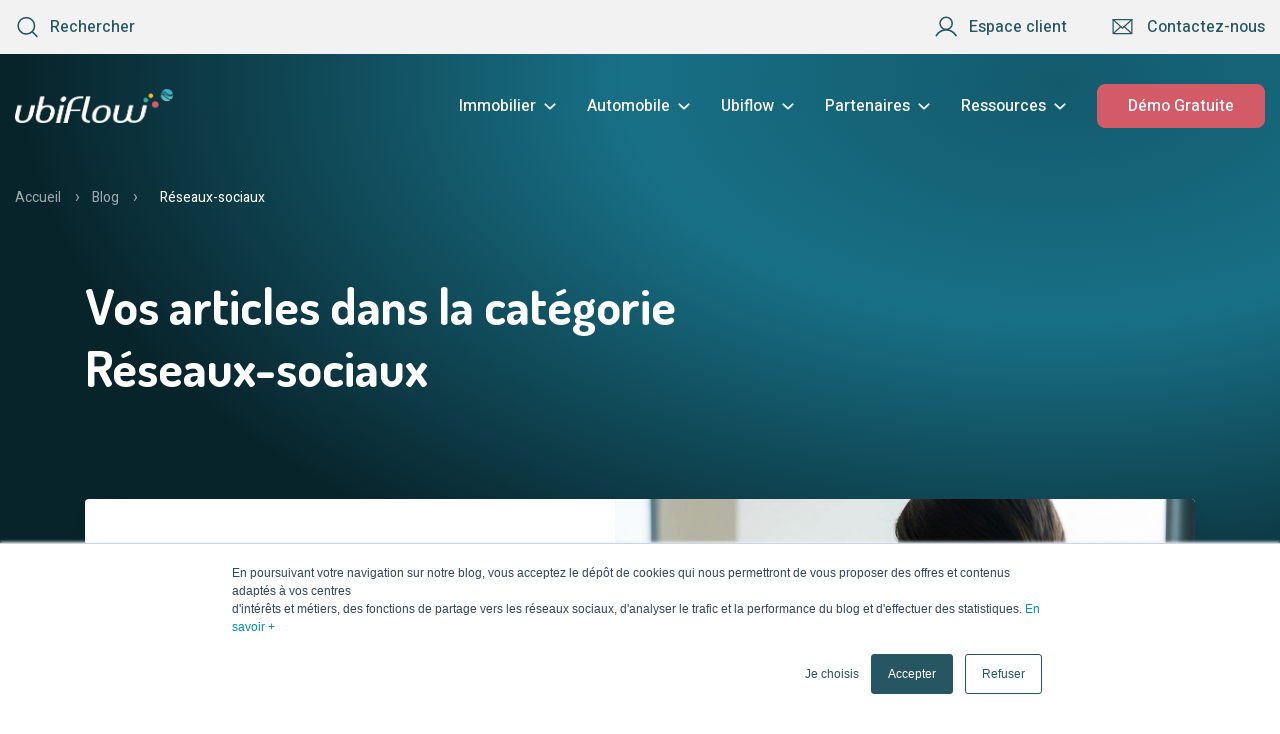

--- FILE ---
content_type: text/html; charset=UTF-8
request_url: https://www.ubiflow.net/blog/topic/r%C3%A9seaux-sociaux
body_size: 10048
content:
<!doctype html><html lang="fr"><head>
    <meta charset="utf-8">
    <title>▷ Blog • Ubiflow | Réseaux sociaux</title>
    <link rel="shortcut icon" href="https://www.ubiflow.net/hubfs/Favicon-UBIFLOW.png">
    <meta name="description" content="Réseaux sociaux | ▷ Retrouvez tous les conseils, guides et interviews à destination des professionnels de l'immobilier et de l'automobile afin de relever tous vos challenges quotidiens.">
    
    
    
    
    <meta name="viewport" content="width=device-width, initial-scale=1">

    <script src="/hs/hsstatic/jquery-libs/static-1.1/jquery/jquery-1.7.1.js"></script>
<script>hsjQuery = window['jQuery'];</script>
    <meta property="og:description" content="Réseaux sociaux | ▷ Retrouvez tous les conseils, guides et interviews à destination des professionnels de l'immobilier et de l'automobile afin de relever tous vos challenges quotidiens.">
    <meta property="og:title" content="▷ Blog • Ubiflow | Réseaux sociaux">
    <meta name="twitter:description" content="Réseaux sociaux | ▷ Retrouvez tous les conseils, guides et interviews à destination des professionnels de l'immobilier et de l'automobile afin de relever tous vos challenges quotidiens.">
    <meta name="twitter:title" content="▷ Blog • Ubiflow | Réseaux sociaux">

    

    
    <style>
a.cta_button{-moz-box-sizing:content-box !important;-webkit-box-sizing:content-box !important;box-sizing:content-box !important;vertical-align:middle}.hs-breadcrumb-menu{list-style-type:none;margin:0px 0px 0px 0px;padding:0px 0px 0px 0px}.hs-breadcrumb-menu-item{float:left;padding:10px 0px 10px 10px}.hs-breadcrumb-menu-divider:before{content:'›';padding-left:10px}.hs-featured-image-link{border:0}.hs-featured-image{float:right;margin:0 0 20px 20px;max-width:50%}@media (max-width: 568px){.hs-featured-image{float:none;margin:0;width:100%;max-width:100%}}.hs-screen-reader-text{clip:rect(1px, 1px, 1px, 1px);height:1px;overflow:hidden;position:absolute !important;width:1px}
</style>

<link rel="stylesheet" href="https://www.ubiflow.net/hubfs/hub_generated/template_assets/1/42238188034/1765449719289/template_main.min.css">
<link rel="stylesheet" href="https://www.ubiflow.net/hubfs/hub_generated/template_assets/1/42230746258/1765449716427/template_theme-overrides.min.css">
<link rel="stylesheet" href="https://www.ubiflow.net/hubfs/hub_generated/module_assets/1/43122819962/1743804275088/module_transparent-navigation.min.css">
    

    

<!-- Google Tag Manager -->
<!-- <script>(function(w,d,s,l,i){w[l]=w[l]||[];w[l].push({'gtm.start':
new Date().getTime(),event:'gtm.js'});var f=d.getElementsByTagName(s)[0],
j=d.createElement(s),dl=l!='dataLayer'?'&l='+l:'';j.async=true;j.src=
'https://www.googletagmanager.com/gtm.js?id='+i+dl;f.parentNode.insertBefore(j,f);
})(window,document,'script','dataLayer','GTM-PJJXN8D');</script> -->
<!-- End Google Tag Manager -->

<!-- Global site tag (gtag.js) - Google Analytics -->
<script async src="https://www.googletagmanager.com/gtag/js?id=G-XVHWFG7JDD"></script>
<script>
  window.dataLayer = window.dataLayer || [];
  function gtag(){dataLayer.push(arguments);}
  gtag('js', new Date());

  gtag('config', 'G-XVHWFG7JDD');
</script>

<!-- Start of HubSpot Embed Code -->
<script type="text/javascript" id="hs-script-loader" async defer src="//js.hs-scripts.com/2494282.js"></script>
<!-- End of HubSpot Embed Code -->
<meta name="twitter:site" content="@Ubiflow">
<link rel="next" href="https://www.ubiflow.net/blog/topic/réseaux-sociaux/page/2">
<meta property="og:url" content="https://www.ubiflow.net/blog/topic/r%C3%A9seaux-sociaux">
<meta property="og:type" content="blog">
<meta name="twitter:card" content="summary">
<link rel="alternate" type="application/rss+xml" href="https://www.ubiflow.net/blog/rss.xml">
<meta name="twitter:domain" content="www.ubiflow.net">
<script src="//platform.linkedin.com/in.js" type="text/javascript">
    lang: fr_FR
</script>

<meta http-equiv="content-language" content="fr">






  <meta name="generator" content="HubSpot"></head>
  <body>
    <div class="body-wrapper   hs-content-id-75081419145 hs-blog-listing hs-blog-id-4703711345">
      
        <div data-global-resource-path="UBIFLOW/templates/partials/header.html"></div>
      
      
      
<div id="hs_cos_wrapper_transparent-navigation" class="hs_cos_wrapper hs_cos_wrapper_widget hs_cos_wrapper_type_module" style="" data-hs-cos-general-type="widget" data-hs-cos-type="module"><div id="" class="transparent-navigation  section- ">
  <div class="top-navigation py-1">
    <div class="container-lg">
      <div id="top-navigation-wrapper" class="d-flex justify-content-between">
        <div class="elements-wrapper d-flex align-items-center">
          <div class="search">
            <form action="/recherche" onsubmit="ga('send', 'event', 'menu', 'recherche', 'recherche');">
              <div class="form-control-container form-control-container-classic" data-children-count="1">
                <input type="hidden" name="type" value="BLOG_POST">
                <input type="hidden" name="type" value="SITE_PAGE">
                <input class="form-control form-control-sm form-control-classic p-0" type="text" placeholder="Rechercher" aria-label=" Search" name="term" autocomplete="off">
              </div>
            </form>
          </div>
          <a class="ml-3" target="_blank" onclick="ga('send', 'event', 'menu', 'clic', 'espace-client');" href="https://espace-client.ubiflow.net/">Espace client</a>
          <a class="ml-3" onclick="ga('send', 'event', 'menu', 'clic', 'contactez-nous');" href="https://www.ubiflow.net/contact">Contactez-nous</a>
        </div>
      </div>
    </div>
  </div>
  <div class="main-navigation">
    <div class="fixed-wrapper">
      <div class="container-lg">
        <div class="d-flex justify-content-between">
          <nav id="main-navigation" class="navbar navbar-expand-lg d-flex justify-content-between w-100 px-0 py-2">
            <a href="/" onclick="ga('send', 'event', 'menu', 'clic', 'logo');">
              <img id="white-logo" src="https://www.ubiflow.net/hubfs/website/logos/Ubiflow-logo-white.png" alt="" loading="lazy">
              <img id="normal-logo" src="https://www.ubiflow.net/hubfs/website/logos/ubi-logo.png" alt="" loading="lazy">

            </a>
            <div class="nav-pictos d-flex d-lg-none">
              <a class="mail" href="https://www.ubiflow.net/contact"></a>
              <div class="list-icon search ml-1">
                <a href="javascript();" class="icon i-search"></a>
                <div class="search-container">
                  <form action="/hs-search-results">
                    <div class="form-control-container form-control-container-classic" data-children-count="1">
                      <input class="form-control form-control-sm form-control-classic p-0" type="text" placeholder="Rechercher" name="term" autocomplete="off">
                    </div>
                  </form>
                </div>
              </div>
              <a class="user ml-1" target="_blank" href="https://espace-client.ubiflow.net/"></a>
            </div>
            <button id="mobileNavbarToggle" class="navbar-toggler">
              <span class="navbar-toggler-icon"></span>
            </button>
            <div class="collapse navbar-collapse" id="mobileNavbar">
              <ul class="navbar-nav mt-md-0">
                
                <li class="nav-item dropdown">
                  <a class="li-link dropdown-toggle" href="" id="navbarDropdownMenuLink" data-toggle="dropdown" aria-haspopup="true" aria-expanded="false">
                    Immobilier
                  </a>
                  <ul class="submenu dropdown-menu" aria-labelledby="navbarDropdownMenuLink">
                    
                
                <li class="dropdown-item"> <a class="li-link dropdown-link" onclick="ga('send', 'event', 'menu', 'clic', 'multidiffusion-immobilier');" href="https://www.ubiflow.net/multidiffusion-annonces-immobilieres">Multidiffusion</a>
                </li>
                
                
                <li class="dropdown-item"> <a class="li-link dropdown-link" onclick="ga('send', 'event', 'menu', 'clic', 'gestion-des-contacts-immobilier');" href="https://www.ubiflow.net/gestion-leads-immobilier">Gestion des contacts</a>
                </li>
                
                
                <li class="dropdown-item"> <a class="li-link dropdown-link" onclick="ga('send', 'event', 'menu', 'clic', 'gestion-de-vos-réseaux-sociaux-immobilier');" href="https://www.ubiflow.net/plateforme-immobilier-reseaux-sociaux">Gestion de vos réseaux sociaux</a>
                </li>
                
                
                <li class="dropdown-item"> <a class="li-link dropdown-link" onclick="ga('send', 'event', 'menu', 'clic', 'pilotage-de-votre-réseau-immobilier');" href="https://www.ubiflow.net/gestion-donnees-reseau-immobilier">Pilotage de votre réseau</a>
                </li>
                
                
                <li class="dropdown-item"> <a class="li-link dropdown-link" onclick="ga('send', 'event', 'menu', 'clic', 'tarifs-immobilier');" href="https://www.ubiflow.net/tarifs-immobilier">Tarifs</a>
                </li>
                </ul>
                </li>
                
                
                
                <li class="nav-item dropdown">
                  <a class="li-link dropdown-toggle" href="" id="navbarDropdownMenuLink" data-toggle="dropdown" aria-haspopup="true" aria-expanded="false">
                    Automobile
                  </a>
                  <ul class="submenu dropdown-menu" aria-labelledby="navbarDropdownMenuLink">
                    
                
                <li class="dropdown-item"> <a class="li-link dropdown-link" onclick="ga('send', 'event', 'menu', 'clic', 'multidiffusion-automobile');" href="https://www.ubiflow.net/multidiffusion-annonces-automobiles">Multidiffusion</a>
                </li>
                
                
                <li class="dropdown-item"> <a class="li-link dropdown-link" onclick="ga('send', 'event', 'menu', 'clic', 'gestion-des-contacts-automobile');" href="https://www.ubiflow.net/gestion-leads-automobiles">Gestion des contacts</a>
                </li>
                
                
                <li class="dropdown-item"> <a class="li-link dropdown-link" onclick="ga('send', 'event', 'menu', 'clic', 'gestion-de-vos-réseaux-sociaux-automobile');" href="https://www.ubiflow.net/plateforme-automobile-gestion-reseaux-sociaux">Gestion de vos réseaux sociaux</a>
                </li>
                
                
                <li class="dropdown-item"> <a class="li-link dropdown-link" onclick="ga('send', 'event', 'menu', 'clic', 'pilotage-de-votre-réseau-automobile');" href="https://www.ubiflow.net/gestion-donnees-reseau-automobile">Pilotage de votre réseau</a>
                </li>
                
                
                <li class="dropdown-item"> <a class="li-link dropdown-link" onclick="ga('send', 'event', 'menu', 'clic', 'tarifs-automobile');" href="https://www.ubiflow.net/tarifs-automobile">Tarifs</a>
                </li>
                </ul>
                </li>
                
                
                
                <li class="nav-item dropdown">
                  <a class="li-link dropdown-toggle" href="" id="navbarDropdownMenuLink" data-toggle="dropdown" aria-haspopup="true" aria-expanded="false">
                    Ubiflow
                  </a>
                  <ul class="submenu dropdown-menu" aria-labelledby="navbarDropdownMenuLink">
                    
                
                <li class="dropdown-item"> <a class="li-link dropdown-link" onclick="ga('send', 'event', 'menu', 'clic', 'qui-sommes-nous-?-ubiflow');" href="https://www.ubiflow.net/societe-ubiflow">Qui sommes-nous ?</a>
                </li>
                
                
                <li class="dropdown-item"> <a class="li-link dropdown-link" onclick="ga('send', 'event', 'menu', 'clic', 'rejoignez-nous-ubiflow');" target="_blank" href="https://careers.werecruit.io/fr/ubiflow">Rejoignez-nous</a>
                </li>
                </ul>
                </li>
                
                
                
                <li class="nav-item dropdown">
                  <a class="li-link dropdown-toggle" href="" id="navbarDropdownMenuLink" data-toggle="dropdown" aria-haspopup="true" aria-expanded="false">
                    Partenaires
                  </a>
                  <ul class="submenu dropdown-menu" aria-labelledby="navbarDropdownMenuLink">
                    
                
                <li class="dropdown-item"> <a class="li-link dropdown-link" onclick="ga('send', 'event', 'menu', 'clic', 'médias-compatibles-partenaires');" href="https://www.ubiflow.net/medias-compatibles-immobilier-automobile">Médias compatibles</a>
                </li>
                
                
                <li class="dropdown-item"> <a class="li-link dropdown-link" onclick="ga('send', 'event', 'menu', 'clic', 'logiciels-compatibles-partenaires');" href="https://www.ubiflow.net/logiciels-immobilier-automobile">Logiciels compatibles</a>
                </li>
                
                
                <li class="dropdown-item"> <a class="li-link dropdown-link" onclick="ga('send', 'event', 'menu', 'clic', 'devenir-partenaire-partenaires');" href="https://www.ubiflow.net/devenir-partenaire">Devenir partenaire</a>
                </li>
                </ul>
                </li>
                
                
                
                <li class="nav-item dropdown">
                  <a class="li-link dropdown-toggle" href="" id="navbarDropdownMenuLink" data-toggle="dropdown" aria-haspopup="true" aria-expanded="false">
                    Ressources
                  </a>
                  <ul class="submenu dropdown-menu" aria-labelledby="navbarDropdownMenuLink">
                    
                
                <li class="dropdown-item"> <a class="li-link dropdown-link" onclick="ga('send', 'event', 'menu', 'clic', 'blog-ressources');" href="https://www.ubiflow.net/blog">Blog</a>
                </li>
                
                
                <li class="dropdown-item"> <a class="li-link dropdown-link" onclick="ga('send', 'event', 'menu', 'clic', 'guides-et-livres-blancs--ressources');" href="https://www.ubiflow.net/guides-livres-blancs-ubiflow">Guides et livres blancs </a>
                </li>
                
                
                <li class="dropdown-item"> <a class="li-link dropdown-link" onclick="ga('send', 'event', 'menu', 'clic', 'vidéos--ressources');" href="https://www.ubiflow.net/videos-ubiflow">Vidéos </a>
                </li>
                
                
                <li class="dropdown-item"> <a class="li-link dropdown-link" onclick="ga('send', 'event', 'menu', 'clic', 'podcasts-ressources');" href="https://www.ubiflow.net/podcast-ubiflow">Podcasts</a>
                </li>
                
                
                <li class="dropdown-item"> <a class="li-link dropdown-link" onclick="ga('send', 'event', 'menu', 'clic', 'webinars-ressources');" href="https://www.ubiflow.net/replay-webinar">Webinars</a>
                </li>
                </ul>
                </li>
                
                
                
                <li class="nav-item btn-item">
                  <a class="li-link btn red mini" onclick="" href="https://www.ubiflow.net/demo-gratuite-ubiflow">Démo Gratuite</a>
                </li>
                <li class="list-icon scroll-icon search">
                  <a href="javascript();" class="icon i-search"></a>
                  <div class="search-container">
                    <form action="/recherche">
                      <div class="form-control-container form-control-container-classic" data-children-count="1">
                        <input type="hidden" name="type" value="BLOG_POST">
                        <input type="hidden" name="type" value="SITE_PAGE">
                        <input class="form-control form-control-sm form-control-classic p-0" type="text" placeholder="Rechercher" name="term" autocomplete="off">
                      </div>
                    </form>
                  </div>
                </li>
                <li class="list-icon scroll-icon contact">
                  <a href="https://www.ubiflow.net/contact" onclick="ga('send', 'event', 'menu', 'clic', 'contactez-nous');" class="icon i-client"></a>
                </li>
                <li class="list-icon scroll-icon client">
                  <a target="_blank" href="https://espace-client.ubiflow.net/" onclick="ga('send', 'event', 'menu', 'clic', 'espace-client');" class="icon i-contact"></a>
                </li>
              </ul>
            </div>
          </nav>
        </div>
      </div>
    </div>
  </div>

</div></div>

<div class="blog-listing">
  
  <div class="hero-blog position-relative bg-gradient">
    <div class="container-lg">
      <div class="breadcrumb">
        <ul class="hs-breadcrumb-menu d-inline-block">
          <li class="hs-breadcrumb-menu-item first-crumb pl-0">
            <a href="/" class="hs-breadcrumb-label text-white text-decoration-none">Accueil</a>
            <span class="hs-breadcrumb-menu-divider"></span>
          </li>
          <li class="hs-breadcrumb-menu-item pl-0">
            <a href="/blog" class="hs-breadcrumb-label text-white text-decoration-none">Blog</a>
            <span class="hs-breadcrumb-menu-divider"></span>
          </li>
          <li class="hs-breadcrumb-menu-item last-crumb ">
            <span class="hs-breadcrumb-label active">Réseaux-sociaux</span>
          </li>
        </ul>
      </div>
    </div>
    <div class="container">
      <div class="row no-gutters">
        <div class="col-md-7">
          <div class="text-wrapper">
            <h1 class="mb-2">Vos articles dans la catégorie Réseaux-sociaux
            </h1>
          </div>
        </div>
      </div>
    </div>
  </div>
  <div class="container position-relative">
    <div class="featured-wrapper">
      
      
      <div class="single-post featured-one">
        <div class="card d-flex flex-wrap">
          <div class="copy-wrapper px-2 px-md-3 py-md-6">
            <div class="mb-0 mb-md-2">
              
              
              
              
              
            </div>
            <a class="post-title">Comment utiliser l’IA pour générer rapidement des posts pour vos réseaux sociaux dans l’immobilier ?</a>
            <div class="post-desc grey mb-1 mt-1">
              La visibilité digitale est maintenant un levier incontournable pour les professionnels de...<p></p>
            </div>
            <div class="btn inline arrow-right icon-black">Lire plus</div>
          </div>
          <div class="image-wrapper">
            <figure class="figure">
              <img class="img-fluid lazy" src="data:image/svg+xml,%3Csvg xmlns='http://www.w3.org/2000/svg' viewBox='0 0 350 240'%3E%3C/svg%3E" data-src="https://lp.ubiflow.net/hubfs/Vignette-g%C3%A9n%C3%A9rer-posts-r%C3%A9seaux-sociaux--immo-ia.png">
            </figure>
          </div>
        </div>
        <a class="full-link" href="https://www.ubiflow.net/blog/generer-posts-reseaux-sociaux-immobilier-ia"></a>
      </div>
      
      
      
      
      
      
      
      
      
      
      
      
      
      
      
      
      
      
      
      
    </div>
    <div class="listing-wrapper mb-2">
      <div id="featured"></div>
      <h2 class="planets mb-2">Nos dernières actualités</h2>
      <div class="row" data-sticky-container>
        <div class="col-md-8 order-2 order-md-1">
          <div class="row">
            
            
            
            
            <div class="col-md-6 col-lg-6 item ">
              <div class="single-post   mb-md-0 mb-2 ">
                <figure class="figure">
                  <img class="img-fluid lazy" src="data:image/svg+xml,%3Csvg xmlns='http://www.w3.org/2000/svg' viewBox='0 0 350 240'%3E%3C/svg%3E" data-src="https://lp.ubiflow.net/hubfs/Vignette-7-erreurs-engagement-instagram.jpeg">
                </figure>
                <div class="container-tags">
                  
                  
                  
                  
                  
                </div>
                <div class="single-post-info px-2 pb-2">
                  <p class="mb-1"><a class="post-title" href="https://www.ubiflow.net/blog/7-erreurs-engagement-instagram">Immobilier : Quelles sont les 7 erreurs qui impactent l’engagement sur Instagram ?</a></p>
                  <div class="post-desc grey mb-1">
                    Vous aussi, vous vous êtes lancé sur Instagram mais l’engagement de votre communauté stagne...<p></p>
                  </div>
                  <div class="btn inline arrow-right icon-black">Lire plus</div>
                  <a class="full-link" href="https://www.ubiflow.net/blog/7-erreurs-engagement-instagram"></a>
                </div>
              </div>
            </div>
            
            
            
            <div class="col-md-6 col-lg-6 item ">
              <div class="single-post   mb-md-0 mb-2 ">
                <figure class="figure">
                  <img class="img-fluid lazy" src="data:image/svg+xml,%3Csvg xmlns='http://www.w3.org/2000/svg' viewBox='0 0 350 240'%3E%3C/svg%3E" data-src="https://lp.ubiflow.net/hubfs/couverture%202%207-idees-posts-automobile.jpg">
                </figure>
                <div class="container-tags">
                  
                  
                  
                  
                  <a class="label multidiffusion" href="https://www.ubiflow.net/blog/topic/multidiffusion">Multidiffusion</a>
                  
                  
                  
                  
                </div>
                <div class="single-post-info px-2 pb-2">
                  <p class="mb-1"><a class="post-title" href="https://www.ubiflow.net/blog/automobile-reseaux-sociaux-7-idees-posts">Quels posts créer sur vos réseaux sociaux automobiles pour attirer les acheteurs ?</a></p>
                  <div class="post-desc grey mb-1">
                    Les réseaux sociaux sont rapidement devenus des vitrines incontournables pour les...<p></p>
                  </div>
                  <div class="btn inline arrow-right icon-black">Lire plus</div>
                  <a class="full-link" href="https://www.ubiflow.net/blog/automobile-reseaux-sociaux-7-idees-posts"></a>
                </div>
              </div>
            </div>
            
            
            
            <div class="col-md-6 col-lg-6 item ">
              <div class="single-post  mt-md-5   mb-md-0 mb-2 ">
                <figure class="figure">
                  <img class="img-fluid lazy" src="data:image/svg+xml,%3Csvg xmlns='http://www.w3.org/2000/svg' viewBox='0 0 350 240'%3E%3C/svg%3E" data-src="https://2494282.fs1.hubspotusercontent-na1.net/hubfs/2494282/photo-logo-Google-cr%C3%A9dit-photo-Pawel-Czerwinski-unsplash.jpg">
                </figure>
                <div class="container-tags">
                  
                  
                  
                  
                  
                  
                  <a class="label référencement-local" href="https://www.ubiflow.net/blog/topic/référencement-local">Référencement local</a>
                  
                  
                  
                  
                  
                  
                  
                  
                </div>
                <div class="single-post-info px-2 pb-2">
                  <p class="mb-1"><a class="post-title" href="https://www.ubiflow.net/blog/comment-vos-agences-locales-impactent-directement-votre-présence-nationale">Comment vos agences locales impactent (directement) votre présence nationale</a></p>
                  <div class="post-desc grey mb-1">
                    Google continue de rebattre les cartes du référencement. Avec la Core Update de juin 2025, le...<p></p>
                  </div>
                  <div class="btn inline arrow-right icon-black">Lire plus</div>
                  <a class="full-link" href="https://www.ubiflow.net/blog/comment-vos-agences-locales-impactent-directement-votre-présence-nationale"></a>
                </div>
              </div>
            </div>
            
            
            
            <div class="col-md-6 col-lg-6 item ">
              <div class="single-post  mt-md-5   mb-md-0 mb-2 ">
                <figure class="figure">
                  <img class="img-fluid lazy" src="data:image/svg+xml,%3Csvg xmlns='http://www.w3.org/2000/svg' viewBox='0 0 350 240'%3E%3C/svg%3E" data-src="https://lp.ubiflow.net/hubfs/CAMPAGNES/RENT/Cover%20Facebook.png">
                </figure>
                <div class="container-tags">
                  
                  
                  
                  
                  
                  
                  
                </div>
                <div class="single-post-info px-2 pb-2">
                  <p class="mb-1"><a class="post-title" href="https://www.ubiflow.net/blog/salon-rent-2023-resume">Salon RENT 2023, résumé de cette 10e édition !</a></p>
                  <div class="post-desc grey mb-1">
                    Cette année était particulière pour le Salon RENT. Nous fêtions les 10 ans de ce rendez-vous...<p></p>
                  </div>
                  <div class="btn inline arrow-right icon-black">Lire plus</div>
                  <a class="full-link" href="https://www.ubiflow.net/blog/salon-rent-2023-resume"></a>
                </div>
              </div>
            </div>
            
            
            
            <div class="col-md-6 col-lg-6 item ">
              <div class="single-post  mt-md-5   mb-md-0 mb-2 ">
                <figure class="figure">
                  <img class="img-fluid lazy" src="data:image/svg+xml,%3Csvg xmlns='http://www.w3.org/2000/svg' viewBox='0 0 350 240'%3E%3C/svg%3E" data-src="https://lp.ubiflow.net/hubfs/conseiller-immo-presente-cuisine.jpeg">
                </figure>
                <div class="container-tags">
                  
                  
                  
                  
                  
                  
                  
                </div>
                <div class="single-post-info px-2 pb-2">
                  <p class="mb-1"><a class="post-title" href="https://www.ubiflow.net/blog/immobilier-reussir-videos-reseaux-sociaux">Agents immobiliers, comment réussir vos vidéos sur les réseaux sociaux</a></p>
                  <div class="post-desc grey mb-1">
                    Quand on est agent ou conseiller immobilier, la question n’est plus de savoir si nous devons...<p></p>
                  </div>
                  <div class="btn inline arrow-right icon-black">Lire plus</div>
                  <a class="full-link" href="https://www.ubiflow.net/blog/immobilier-reussir-videos-reseaux-sociaux"></a>
                </div>
              </div>
            </div>
            
            
            
            <div class="col-md-6 col-lg-6 item ">
              <div class="single-post  mt-md-5   mb-md-0 mb-2 ">
                <figure class="figure">
                  <img class="img-fluid lazy" src="data:image/svg+xml,%3Csvg xmlns='http://www.w3.org/2000/svg' viewBox='0 0 350 240'%3E%3C/svg%3E" data-src="https://lp.ubiflow.net/hubfs/Elements-articles/vignettes/Femme-qui-repond-a-un-questionnaire-article-immo-aubiflow.jpeg">
                </figure>
                <div class="container-tags">
                  
                  
                  
                  
                  
                  
                  
                  
                  
                </div>
                <div class="single-post-info px-2 pb-2">
                  <p class="mb-1"><a class="post-title" href="https://www.ubiflow.net/blog/rentree-immobiliere-resultats-etude-immopinion-2023">Rentrée immobilière : ce que nous disent les résultats de l’étude ImmOpinion 2023</a></p>
                  <div class="post-desc grey mb-1">
                    Afin de préparer au mieux votre rentrée, nous avons épluché l’étude ImmOpinion 2023. L’étude a...<p></p>
                  </div>
                  <div class="btn inline arrow-right icon-black">Lire plus</div>
                  <a class="full-link" href="https://www.ubiflow.net/blog/rentree-immobiliere-resultats-etude-immopinion-2023"></a>
                </div>
              </div>
            </div>
            
            
            
            <div class="col-md-6 col-lg-6 item ">
              <div class="single-post  mt-md-5   mb-md-0 mb-2 ">
                <figure class="figure">
                  <img class="img-fluid lazy" src="data:image/svg+xml,%3Csvg xmlns='http://www.w3.org/2000/svg' viewBox='0 0 350 240'%3E%3C/svg%3E" data-src="https://lp.ubiflow.net/hubfs/vignette-.jpeg">
                </figure>
                <div class="container-tags">
                  
                  
                  
                  
                  <a class="label référencement-local" href="https://www.ubiflow.net/blog/topic/référencement-local">Référencement local</a>
                  
                  
                  
                  
                  
                  
                </div>
                <div class="single-post-info px-2 pb-2">
                  <p class="mb-1"><a class="post-title" href="https://www.ubiflow.net/blog/pourquoi-intelligence-artificielle-est-elle-en-train-de-revolutionner-immobilier">Pourquoi l’intelligence artificielle est-elle en train de révolutionner l’immobilier ?</a></p>
                  <div class="post-desc grey mb-1">
                    Depuis le début de l'année 2023, l'intelligence artificielle est dans toutes les têtes....<p></p>
                  </div>
                  <div class="btn inline arrow-right icon-black">Lire plus</div>
                  <a class="full-link" href="https://www.ubiflow.net/blog/pourquoi-intelligence-artificielle-est-elle-en-train-de-revolutionner-immobilier"></a>
                </div>
              </div>
            </div>
            
            
            
            <div class="col-md-6 col-lg-6 item ">
              <div class="single-post  mt-md-5   mb-md-0 mb-2 ">
                <figure class="figure">
                  <img class="img-fluid lazy" src="data:image/svg+xml,%3Csvg xmlns='http://www.w3.org/2000/svg' viewBox='0 0 350 240'%3E%3C/svg%3E" data-src="https://lp.ubiflow.net/hubfs/Elements-articles/vignettes/clavier-google-business.jpeg">
                </figure>
                <div class="container-tags">
                  
                  
                  
                  
                  <a class="label multidiffusion" href="https://www.ubiflow.net/blog/topic/multidiffusion">Multidiffusion</a>
                  
                  
                  
                  <a class="label référencement-local" href="https://www.ubiflow.net/blog/topic/référencement-local">Référencement local</a>
                  
                  
                  
                  
                  
                  
                </div>
                <div class="single-post-info px-2 pb-2">
                  <p class="mb-1"><a class="post-title" href="https://www.ubiflow.net/blog/immobilier-pourquoi-comment-animez-fiches-google">Animez vos fiches Google avec vos annonces pour plus de visibilité</a></p>
                  <div class="post-desc grey mb-1">
                    "On constate une progression de 12% de clics entre janvier et mai 2023 sur des fiches GMB qui...<p></p>
                  </div>
                  <div class="btn inline arrow-right icon-black">Lire plus</div>
                  <a class="full-link" href="https://www.ubiflow.net/blog/immobilier-pourquoi-comment-animez-fiches-google"></a>
                </div>
              </div>
            </div>
            
            
            
            <div class="col-md-6 col-lg-6 item ">
              <div class="single-post  mt-md-5  ">
                <figure class="figure">
                  <img class="img-fluid lazy" src="data:image/svg+xml,%3Csvg xmlns='http://www.w3.org/2000/svg' viewBox='0 0 350 240'%3E%3C/svg%3E" data-src="https://lp.ubiflow.net/hubfs/Elements-articles/vignettes/creative-christians-HN6uXG7GzTE-unsplash.jpg">
                </figure>
                <div class="container-tags">
                  
                  
                  
                  
                  <a class="label multidiffusion" href="https://www.ubiflow.net/blog/topic/multidiffusion">Multidiffusion</a>
                  
                  
                  
                  <a class="label référencement-local" href="https://www.ubiflow.net/blog/topic/référencement-local">Référencement local</a>
                  
                  
                  
                  
                  
                  
                </div>
                <div class="single-post-info px-2 pb-2">
                  <p class="mb-1"><a class="post-title" href="https://www.ubiflow.net/blog/developper-marque-immobiliere-medias-sociaux">Développez votre marque sur les médias sociaux grâce à votre communauté</a></p>
                  <div class="post-desc grey mb-1">
                    Sur les réseaux sociaux, votre visibilité s’appuie sur votre communauté et les interactions...<p></p>
                  </div>
                  <div class="btn inline arrow-right icon-black">Lire plus</div>
                  <a class="full-link" href="https://www.ubiflow.net/blog/developper-marque-immobiliere-medias-sociaux"></a>
                </div>
              </div>
            </div>
            
            
          </div>
          
          <nav class="blog-pagination d-flex justify-content-center py-5">


            
            
            

            <a class="previous-posts-link bg-light-grey" href="https://www.ubiflow.net/blog/topic/réseaux-sociaux/page/0">
              <svg width="15" height="12" viewbox="0 0 15 12" fill="none" xmlns="http://www.w3.org/2000/svg">
                <path fill-rule="evenodd" clip-rule="evenodd" d="M6.28009 1.09539C6.03158 0.856224 5.62866 0.856224 5.38014 1.09539L0.289171 5.99455C0.0407352 6.2337 0.0407352 6.62144 0.289171 6.8606L5.38014 11.7598C5.62866 11.9989 6.03158 11.9989 6.28009 11.7598C6.52862 11.5206 6.52862 11.1328 6.28009 10.8936L2.27552 7.03997H13.4665C13.8179 7.03997 14.1028 6.76579 14.1028 6.42757C14.1028 6.08936 13.8179 5.81518 13.4665 5.81518H2.27552L6.28009 1.96144C6.52862 1.72229 6.52862 1.33454 6.28009 1.09539Z" fill="#666666" />
              </svg>
            </a>
            <div class="container-pagination-link d-flex justify-content-center align-items-center">
              
              
               <a class="blog-pagination__link blog-pagination__number-link rounded-lg  blog-pagination__link--active" href="https://www.ubiflow.net/blog/topic/réseaux-sociaux/page/1">1</a>


                
                
              
               <a class="blog-pagination__link blog-pagination__number-link rounded-lg " href="https://www.ubiflow.net/blog/topic/réseaux-sociaux/page/2">2</a>


                
                
              
               <a class="blog-pagination__link blog-pagination__number-link rounded-lg " href="https://www.ubiflow.net/blog/topic/réseaux-sociaux/page/3">3</a>


                
                
              
              
                
              
              
                
            </div>
            <a class="next-posts-link bg-light-grey " href="https://www.ubiflow.net/blog/topic/réseaux-sociaux/page/2">
              <svg width="15" height="12" viewbox="0 0 15 12" fill="none" xmlns="http://www.w3.org/2000/svg">
                <path fill-rule="evenodd" clip-rule="evenodd" d="M7.9256 1.09539C8.17411 0.856224 8.57703 0.856224 8.82554 1.09539L13.9165 5.99455C14.165 6.2337 14.165 6.62144 13.9165 6.8606L8.82554 11.7598C8.57703 11.9989 8.17411 11.9989 7.9256 11.7598C7.67707 11.5206 7.67707 11.1328 7.9256 10.8936L11.9302 7.03997H0.739208C0.387757 7.03997 0.102844 6.76579 0.102844 6.42757C0.102844 6.08936 0.387757 5.81518 0.739208 5.81518H11.9302L7.9256 1.96144C7.67707 1.72229 7.67707 1.33454 7.9256 1.09539Z" fill="#666666" />
              </svg>
            </a>
          </nav>
          
        </div>
        <div class="col-md-4 order-1 order-md-2">
          <aside class="sidebar-listing">
            <div class="tags-wrapper p-2 mb-2 mb-md-4">
              <h3 class="mb-2">Balises <br> vedettes</h3>
              
              <a class="label  disabled " href="/blog">Tous nos
                articles</a><br>
              
              <a class="label immobilier  disabled  mt-1" href="https://www.ubiflow.net/blog/topic/immobilier">Immobilier</a>
              
              <a class="label multidiffusion  disabled  mt-1" href="https://www.ubiflow.net/blog/topic/multidiffusion">Multidiffusion</a>
              
              <a class="label automobile  disabled  mt-1" href="https://www.ubiflow.net/blog/topic/automobile">Automobile</a>
              
              <a class="label référencement-local  disabled  mt-1" href="https://www.ubiflow.net/blog/topic/référencement-local">Référencement local</a>
              
              <a class="label gestion-des-contacts  disabled  mt-1" href="https://www.ubiflow.net/blog/topic/gestion-des-contacts">Gestion des contacts</a>
              
              <a class="label réseaux-sociaux  mt-1" href="https://www.ubiflow.net/blog/topic/réseaux-sociaux">Réseaux sociaux</a>
              
              <a class="label google  disabled  mt-1" href="https://www.ubiflow.net/blog/topic/google">Google</a>
              
              <a class="label conseils-opérationnels  disabled  mt-1" href="https://www.ubiflow.net/blog/topic/conseils-opérationnels">Conseils opérationnels</a>
              
            </div>
            <div class="newsletter-wrapper p-2" data-margin-top="135">
              <h3 class="mb-2">Newsletter</h3>
              <div class="form-wrapper">



                <span id="hs_cos_wrapper_" class="hs_cos_wrapper hs_cos_wrapper_widget hs_cos_wrapper_type_form" style="" data-hs-cos-general-type="widget" data-hs-cos-type="form"><h3 id="hs_cos_wrapper_form_473633194_title" class="hs_cos_wrapper form-title" data-hs-cos-general-type="widget_field" data-hs-cos-type="text"></h3>

<div id="hs_form_target_form_473633194"></div>









</span>

                <script type="text/javascript">
                  function setCookie(name, value, days) {
                    var expires = "";
                    if (days) {
                      var date = new Date();
                      date.setTime(date.getTime() + (days * 24 * 60 * 60 * 1000));
                      expires = "; expires=" + date.toUTCString();
                    }
                    document.cookie = name + "=" + (value || "") + expires + "; path=/";
                  }
                  function getCookie(name) {
                    var nameEQ = name + "=";
                    var ca = document.cookie.split(';');
                    for (var i = 0; i < ca.length; i++) {
                      var c = ca[i];
                      while (c.charAt(0) == ' ') c = c.substring(1, c.length);
                      if (c.indexOf(nameEQ) == 0) return c.substring(nameEQ.length, c.length);
                    }
                    return null;
                  }
                  function eraseCookie(name) {
                    document.cookie = name + '=; Path=/; Expires=Thu, 01 Jan 1970 00:00:01 GMT;';
                  }
                  window.addEventListener('message', function (event) {
                    if (event.data.type === 'hsFormCallback' && event.data.eventName === 'onFormReady') {

                      // First we hide both fields
                      $('.hs_website_job_immobilier').hide()
                      $('.hs_website_job_automobile').hide();

                      // We get all cookies value
                      $('select[name="website_univers"]').val(getCookie("website_univers"));
                      $('select[name="website_job_automobile"]').val(getCookie("website_job"));
                      $('select[name="website_job_immobilier"]').val(getCookie("website_job"));


                      $('select[name="website_job_automobile"]').find("option").first().prop("disabled", false);
                      $('select[name="website_job_immobilier"]').find("option").first().prop("disabled", false);

                      if ($('input[name="email"]').val() === "" || $('input[name="email"]').val() == null) {
                        $('.hs-button[type="submit"]').prop("disabled", true);
                      }

                      // We disabled if needed
                      if (getCookie("website_univers") === "" || getCookie("website_univers") == null) {
                        $('select[name="website_job_automobile"]').parent().addClass("disabled");
                        $('select[name="website_job_immobilier"]').parent().addClass("disabled");
                        $('select[name="website_job_automobile"]').prop("disabled", true);
                        $('select[name="website_job_immobilier"]').prop("disabled", true);
                      }

                      if (getCookie("website_univers") === "" || getCookie("website_univers") == null) {
                        $('.hs-button[type="submit"]').prop("disabled", true);
                      }


                      // We show the correct one
                      if ($('select[name="website_univers"]').val() == "immobilier") {
                        $('.hs_website_job_immobilier').show();
                      } else if ($('select[name="website_univers"]').val() == "automobile") {
                        $('.hs_website_job_automobile').show();
                      } else {
                        $('.hs_website_job_immobilier').show();
                      }

                      // We enable the good one on select
                      $('select[name="website_univers"]').change(function () {
                        $('select[name="website_job_automobile"]').prop("disabled", false);
                        $('select[name="website_job_immobilier"]').prop("disabled", false);
                        $('select[name="website_job_automobile"]').parent().removeClass("disabled");
                        $('select[name="website_job_immobilier"]').parent().removeClass("disabled");

                        if ($('select[name="website_univers"]').val() == "immobilier") {
                          $('.hs_website_job_immobilier').show();
                          $('select[name="website_job_immobilier"]').prop("disabled", false);
                          $('.hs_website_job_automobile').hide();
                        } else if ($('select[name="website_univers"]').val() == "automobile") {
                          $('.hs_website_job_automobile').show();

                          $('select[name="website_job_automobile"]').prop("disabled", false);
                          $('.hs_website_job_immobilier').hide();
                        }
                      });

                      $('input[name="email"]').change(function () {
                        if ($('input[name="email"]').val() !== null && $('input[name="email"]').val() !== "") {
                          $('.hs-button[type="submit"]').prop("disabled", false);
                        } else {
                          console.log("on disable");
                          $('.hs-button[type="submit"]').prop("disabled", true);
                        }
                      });

                    }
                    if (event.data.type === 'hsFormCallback' && event.data.eventName === 'onFormSubmit') {

                      setCookie('website_univers', $('select[name="website_univers"]').val(), 365);
                      if ($('select[name="website_univers"]').val() == "immobilier") {
                        setCookie('website_job', $('select[name="website_job_immobilier"]').val(), 365);
                      } else if ($('select[name="website_univers"]').val() == "automobile") {
                        setCookie('website_job', $('select[name="website_job_automobile"]').val(), 365);
                      }
                      ga('send', 'event', 'blog-listing', 'inscription', 'newsletter');
                    }
                  });
                </script>
              </div>
            </div>
          </aside>
        </div>
      </div>
    </div>
  </div>
  
  <div class="cta-banner bg-gradient mt-8 mt-md-0 text-white section-xl position-relative overflow-hidden">
    <div class="container">
      <div class="row">
        <div class="col-md-7">
          <h2 class="mb-1 text-white ">Prêt à passer à la vitesse supérieure ?</h2>
          <a class="btn red  shadow mt-1 mr-lg-2" href="https://www.ubiflow.net/demo-gratuite-ubiflow" onclick="ga('send', 'event', 'blog-listing', 'clic', 'demo-gratuite-bas-blog-listing');">Démo
            gratuite</a>
          <a class="btn white shadow mt-1 mr-lg-2" href="https://www.ubiflow.net/" onclick="ga('send', 'event', 'blog-listing', 'clic', 'decouvrir-solutions-bas-blog-listing');">Découvrir
            nos
            solutions</a>
        </div>
      </div>
    </div>
    <figure>
      <img class="img-fluid lazy fit-cover" src="data:image/svg+xml,%3Csvg xmlns='http://www.w3.org/2000/svg' viewBox='0 0'%3E%3C/svg%3E" data-src="https://lp.ubiflow.net/hubfs/website/photos/Visite-maison-couple-mandataire-immobilier-couple-3.jpeg" alt="Bulle représentant des clients entrain de travailler">
    </figure>
    <figure>
      <img class="img-fluid lazy fit-cover" src="data:image/svg+xml,%3Csvg xmlns='http://www.w3.org/2000/svg' viewBox='0 0'%3E%3C/svg%3E" data-src="https://lp.ubiflow.net/hubfs/Mockup_espace_client_CM.png" alt="Bulle représentant des clients entrain de travailler">
    </figure>
    <figure>
      <img class="img-fluid lazy fit-cover" src="data:image/svg+xml,%3Csvg xmlns='http://www.w3.org/2000/svg' viewBox='0 0'%3E%3C/svg%3E" data-src="https://lp.ubiflow.net/hubfs/website/photos/photo-parc-voitures-occasion-represente-metier-spacialistes-vo-02.jpeg" alt="Bulle représentant des clients entrain de travailler">
    </figure>
  </div>
</div>
<div id="hs_cos_wrapper_footer" class="hs_cos_wrapper hs_cos_wrapper_widget hs_cos_wrapper_type_module" style="" data-hs-cos-general-type="widget" data-hs-cos-type="module"><div id="" class="footer ">
    <div class="footer--main py-4 py-md-8 text-md-left text-center">
        <div class="container">
            <div class="row">


                <div class="col-md-6 col-lg-3 order-2 order-md-1">
                    
                    
                    <div class="item-wrapper">
                    <h4 class="h5 text-uppercase">
                        Immobilier
                    </h4>
                    <ul class="list-unstyled">
                        
                
                <li>
                    <a class="text-decoration-none" onclick="ga('send', 'event', 'footer', 'clic', 'multidiffusion-footer');" href="https://www.ubiflow.net/multidiffusion-annonces-immobilieres">Multidiffusion</a>
                </li>
                
                
                
                <li>
                    <a class="text-decoration-none" onclick="ga('send', 'event', 'footer', 'clic', 'gestion-des-contacts-footer');" href="https://www.ubiflow.net/gestion-leads-immobilier">Gestion des contacts</a>
                </li>
                
                
                
                <li>
                    <a class="text-decoration-none" onclick="ga('send', 'event', 'footer', 'clic', 'gestion-de-vos-réseaux-sociaux-footer');" href="https://www.ubiflow.net/plateforme-immobilier-reseaux-sociaux">Gestion de vos réseaux sociaux</a>
                </li>
                
                
                
                <li>
                    <a class="text-decoration-none" onclick="ga('send', 'event', 'footer', 'clic', 'pilotage-de-votre-réseau-footer');" href="https://www.ubiflow.net/gestion-donnees-reseau-immobilier">Pilotage de votre réseau</a>
                </li>
                
                
                
                <li>
                    <a class="text-decoration-none" onclick="ga('send', 'event', 'footer', 'clic', 'tarifs-immobiliers-footer');" href="https://www.ubiflow.net/tarifs-immobilier">Tarifs immobiliers</a>
                </li>
                
                </ul>
                </div>
                
                
                    
                    
                    
                    
                    
                    
                    
                    <div class="item-wrapper">
                    <h4 class="h5 text-uppercase">
                        Partenariat
                    </h4>
                    <ul class="list-unstyled">
                        
                
                <li>
                    <a class="text-decoration-none" onclick="ga('send', 'event', 'footer', 'clic', 'médias-compatibles-footer');" href="https://www.ubiflow.net/medias-compatibles-immobilier-automobile">Médias compatibles</a>
                </li>
                
                
                
                <li>
                    <a class="text-decoration-none" onclick="ga('send', 'event', 'footer', 'clic', 'logiciels-compatibles-footer');" href="https://www.ubiflow.net/logiciels-immobilier-automobile">Logiciels compatibles</a>
                </li>
                
                
                
                <li>
                    <a class="text-decoration-none" onclick="ga('send', 'event', 'footer', 'clic', 'devenir-partenaire-footer');" href="https://www.ubiflow.net/devenir-partenaire">Devenir partenaire</a>
                </li>
                
                </ul>
                </div>
                
                
                    
                    
                    
                    
                </div>


                <div class="col-md-6 col-lg-3 order-3 order-md-2 mt-4 mt-md-0">
                    
                    
                    
                    
                    <div class="item-wrapper">
                    <h4 class="h5 text-uppercase">
                        Automobile
                    </h4>
                    <ul class="list-unstyled">
                        
                
                <li>
                    <a class="text-decoration-none" onclick="ga('send', 'event', 'footer', 'clic', 'multidiffusion-footer');" href="https://www.ubiflow.net/multidiffusion-annonces-automobiles">Multidiffusion</a>
                </li>
                
                
                
                <li>
                    <a class="text-decoration-none" onclick="ga('send', 'event', 'footer', 'clic', 'gestion-des-contacts-footer');" href="https://www.ubiflow.net/gestion-leads-automobiles">Gestion des contacts</a>
                </li>
                
                
                
                <li>
                    <a class="text-decoration-none" onclick="ga('send', 'event', 'footer', 'clic', 'gestion-de-vos-réseaux-sociaux-footer');" href="https://www.ubiflow.net/plateforme-automobile-gestion-reseaux-sociaux">Gestion de vos réseaux sociaux</a>
                </li>
                
                
                
                <li>
                    <a class="text-decoration-none" onclick="ga('send', 'event', 'footer', 'clic', 'pilotage-de-votre-réseau-footer');" href="https://www.ubiflow.net/gestion-donnees-reseau-automobile">Pilotage de votre réseau</a>
                </li>
                
                
                
                <li>
                    <a class="text-decoration-none" onclick="ga('send', 'event', 'footer', 'clic', 'tarifs-automobiles-footer');" href="https://www.ubiflow.net/tarifs-automobile">Tarifs automobiles</a>
                </li>
                
                </ul>
                </div>
                
                
                    
                    
                    
                    
                    
                    
                    
                    <div class="item-wrapper">
                    <h4 class="h5 text-uppercase">
                        Ressources
                    </h4>
                    <ul class="list-unstyled">
                        
                
                <li>
                    <a class="text-decoration-none" onclick="ga('send', 'event', 'footer', 'clic', 'blog-footer');" href="https://www.ubiflow.net/blog">Blog</a>
                </li>
                
                
                
                <li>
                    <a class="text-decoration-none" onclick="ga('send', 'event', 'footer', 'clic', 'guides-et-livres-blancs-footer');" href="https://www.ubiflow.net/guides-livres-blancs-ubiflow">Guides et livres blancs</a>
                </li>
                
                
                
                <li>
                    <a class="text-decoration-none" onclick="ga('send', 'event', 'footer', 'clic', 'vidéos-footer');" href="https://www.ubiflow.net/videos-ubiflow">Vidéos</a>
                </li>
                
                </ul>
                </div>
                
                
                    
                    
                </div>
                <div class="col-md-6 col-lg-3 order-4 order-md-3 mt-4 mt-md-0">
                    
                    
                    
                    
                    
                    
                    <div class="item-wrapper">
                    <h4 class="h5 text-uppercase">
                        Société
                    </h4>
                    <ul class="list-unstyled">
                        
                
                <li>
                    <a class="text-decoration-none" onclick="ga('send', 'event', 'footer', 'clic', 'qui-sommes-nous-?-footer');" href="https://www.ubiflow.net/societe-ubiflow">Qui sommes-nous ?</a>
                </li>
                
                
                
                <li>
                    <a class="text-decoration-none" onclick="ga('send', 'event', 'footer', 'clic', 'rejoignez-nous-footer');" href="https://careers.werecruit.io/fr/ubiflow">Rejoignez-nous</a>
                </li>
                
                
                
                <li>
                    <a class="text-decoration-none" onclick="ga('send', 'event', 'footer', 'clic', 'contactez-nous-footer');" href="https://www.ubiflow.net/contact">Contactez-nous</a>
                </li>
                
                
                
                <li>
                    <a class="text-decoration-none" onclick="ga('send', 'event', 'footer', 'clic', 'espace-client-footer');" href="https://espace-client.ubiflow.net/login">Espace client</a>
                </li>
                
                
                
                <li>
                    <a class="text-decoration-none" onclick="ga('send', 'event', 'footer', 'clic', 'fonds-de-dotation-abondances-footer');" href="http://www.abondances.org/">Fonds de dotation Abondances</a>
                </li>
                
                </ul>
                </div>
                
                
                    
                    
                    
                    
                    
                    
                </div>
                <div class="col-md-6 col-lg-3 order-1 order-md-4">
                    
                    <img class="logo lazy mb-4 mb-lg-4" src="data:image/svg+xml,%3Csvg xmlns='http://www.w3.org/2000/svg' viewBox='0 0 251 54'%3E%3C/svg%3E" data-src="https://lp.ubiflow.net/hubfs/logo_white.png" alt="Logo blanc Ubiflow">
                    
                    <div class="support-wrapper">
                        <h4 class="h5 text-uppercase">Besoin d’informations ?</h4>
                        <ul class="list-unstyled">
                            
                            <li>
                                <p>Support : </p><a class="d-block ml-1" onclick="ga('send', 'event', 'footer', 'clic', 'numero-support');" href="tel:02%2030%2095%2020%2000">02 30 95 20 00</a>
                            </li>
                            
                            <li>
                                <p>Commercial</p><a class="d-block ml-1" onclick="ga('send', 'event', 'footer', 'clic', 'numero-commerce');" href="tel:02%2099%2083%2005%2036">02 99 83 05 36</a>
                            </li>
                            
                        </ul>
                    </div>
                    <div class="social-wrapper mt-4 mb-4 mb-md-0">
                        <h4 class="h5 text-uppercase">Suivez-nous !</h4>
                        <ul class="socials-list list-unstyled d-flex">
                            
                            <li class="justify-content-center justify-content-md-start ">
                                <a href="https://www.instagram.com/ubiflowimmo/" onclick="ga('send', 'event', 'footer', 'clic', 'instagram');" target="_blank"><img src="https://www.ubiflow.net/hubfs/website/logos/Logo-instagram-footer-site.png" alt="Suivez Ubiflow sur Instagram"></a>
                            </li>
                            
                            <li class="justify-content-center justify-content-md-start ml-3">
                                <a href="https://www.linkedin.com/company/ubiflow/?originalSubdomain=fr" onclick="ga('send', 'event', 'footer', 'clic', 'linkedin');" target="_blank"><img src="https://www.ubiflow.net/hubfs/linkedin.svg" alt="Suivez Ubiflow sur Linkedin"></a>
                            </li>
                            
                            <li class="justify-content-center justify-content-md-start ml-3">
                                <a href="https://www.youtube.com/@Ubiflow" onclick="ga('send', 'event', 'footer', 'clic', 'youtube');" target="_blank"><img src="https://www.ubiflow.net/hubfs/youtube.svg" alt="Suivez Ubiflow sur Youtube"></a>
                            </li>
                            
                            <li class="justify-content-center justify-content-md-start ml-3">
                                <a href="https://www.facebook.com/ubiflow.net/" onclick="ga('send', 'event', 'footer', 'clic', 'facebook');" target="_blank"><img src="https://www.ubiflow.net/hubfs/Mask%20(1).svg" alt="Suivez Ubiflow sur Facebook"></a>
                            </li>
                            
                        </ul>
                    </div>
                </div>
            </div>
        </div>
    </div>
    <div class="footer--minor d-flex justify-content-center align-items-center py-4 pb-9 py-md-2 px-2 px-md-0 text-center">
        <p class="mb-2 mb-md-0">© Copyright 2024 Ubiflow, Tous droits reservés.</p>
        
        <a href="https://www.ubiflow.net/politique-confidentialite" onclick="ga('send', 'event', 'footer', 'clic', 'politique-confidentialite');" class="text-decoration-none  mb-2  mb-md-0 ml-md-2">Politique de confidentialité</a>
        
        <a href="https://www.ubiflow.net/mentions-legales" onclick="ga('send', 'event', 'footer', 'clic', 'mentions-legales');" class="text-decoration-none  mb-2  mb-md-0 ml-md-2">Mentions légales</a>
        
        <a href="https://www.ubiflow.net/plan-de-site" onclick="ga('send', 'event', 'footer', 'clic', 'plan-site-footer');" class="text-decoration-none  mb-2  mb-md-0 ml-md-2">Plan du site</a>
        
        <a href="https://www.ubiflow.net/hubfs/website/CGV/CGV_Ubiflow.pdf" onclick="" class="text-decoration-none  mb-md-0 ml-md-2">CGV Ubiflow</a>
        
    </div>
</div></div>



      <div data-global-resource-path="UBIFLOW/templates/partials/footer.html"></div>
    </div>
    
<!-- HubSpot performance collection script -->
<script defer src="/hs/hsstatic/content-cwv-embed/static-1.1293/embed.js"></script>
<script src="https://www.ubiflow.net/hubfs/hub_generated/template_assets/1/42230327711/1765449716449/template_main.min.js"></script>
<script>
var hsVars = hsVars || {}; hsVars['language'] = 'fr';
</script>

<script src="/hs/hsstatic/cos-i18n/static-1.53/bundles/project.js"></script>

    <!--[if lte IE 8]>
    <script charset="utf-8" src="https://js.hsforms.net/forms/v2-legacy.js"></script>
    <![endif]-->

<script data-hs-allowed="true" src="/_hcms/forms/v2.js"></script>

    <script data-hs-allowed="true">
        var options = {
            portalId: '2494282',
            formId: 'e0126fec-2321-4a51-b692-e0bd7702f695',
            formInstanceId: '6268',
            
            pageId: '4703711345',
            
            region: 'na1',
            
            
            
            
            
            
            
            
            
            css: '',
            target: '#hs_form_target_form_473633194',
            
            
            
            
            
            
            
            contentType: "listing-page",
            
            
            
            formsBaseUrl: '/_hcms/forms/',
            
            
            
            formData: {
                cssClass: 'hs-form stacked hs-custom-form'
            }
        };

        options.getExtraMetaDataBeforeSubmit = function() {
            var metadata = {};
            

            if (hbspt.targetedContentMetadata) {
                var count = hbspt.targetedContentMetadata.length;
                var targetedContentData = [];
                for (var i = 0; i < count; i++) {
                    var tc = hbspt.targetedContentMetadata[i];
                     if ( tc.length !== 3) {
                        continue;
                     }
                     targetedContentData.push({
                        definitionId: tc[0],
                        criterionId: tc[1],
                        smartTypeId: tc[2]
                     });
                }
                metadata["targetedContentMetadata"] = JSON.stringify(targetedContentData);
            }

            return metadata;
        };

        hbspt.forms.create(options);
    </script>


<!-- Start of HubSpot Analytics Code -->
<script type="text/javascript">
var _hsq = _hsq || [];
_hsq.push(["setContentType", "listing-page"]);
_hsq.push(["setCanonicalUrl", "https:\/\/www.ubiflow.net\/blog\/topic\/r%C3%A9seaux-sociaux"]);
_hsq.push(["setPageId", "75081419145"]);
_hsq.push(["setContentMetadata", {
    "contentPageId": 75081419145,
    "legacyPageId": "75081419145",
    "contentFolderId": null,
    "contentGroupId": 4703711345,
    "abTestId": null,
    "languageVariantId": 75081419145,
    "languageCode": "fr",
    
    
}]);
</script>

<script type="text/javascript" id="hs-script-loader" async defer src="/hs/scriptloader/2494282.js"></script>
<!-- End of HubSpot Analytics Code -->


<script type="text/javascript">
var hsVars = {
    render_id: "9582cf17-d107-4422-bf2a-480cfec92d83",
    ticks: 1768820174338,
    page_id: 75081419145,
    
    content_group_id: 4703711345,
    portal_id: 2494282,
    app_hs_base_url: "https://app.hubspot.com",
    cp_hs_base_url: "https://cp.hubspot.com",
    language: "fr",
    analytics_page_type: "listing-page",
    scp_content_type: "",
    
    analytics_page_id: "75081419145",
    category_id: 7,
    folder_id: 0,
    is_hubspot_user: false
}
</script>


<script defer src="/hs/hsstatic/HubspotToolsMenu/static-1.432/js/index.js"></script>

<!-- Google Tag Manager (noscript) -->
<noscript><iframe src="https://www.googletagmanager.com/ns.html?id=GTM-PJJXN8D" height="0" width="0" style="display:none;visibility:hidden"></iframe></noscript>
<!-- End Google Tag Manager (noscript) -->

<script type="text/javascript" src="https://cdn.dexem.net/dni_scripts/e4ebf6bc-4090-41a7-86ab-e85f557d96c4/dni.js"></script>
<div id="fb-root"></div>
  <script>(function(d, s, id) {
  var js, fjs = d.getElementsByTagName(s)[0];
  if (d.getElementById(id)) return;
  js = d.createElement(s); js.id = id;
  js.src = "//connect.facebook.net/fr_CA/sdk.js#xfbml=1&version=v3.0";
  fjs.parentNode.insertBefore(js, fjs);
 }(document, 'script', 'facebook-jssdk'));</script>


  
</body></html>

--- FILE ---
content_type: text/css
request_url: https://www.ubiflow.net/hubfs/hub_generated/template_assets/1/42238188034/1765449719289/template_main.min.css
body_size: 65126
content:
@charset "UTF-8";@import url("https://fonts.googleapis.com/css2?family=Dosis:wght@200;300;400;500;600;700;800&display=swap");@import url("https://fonts.googleapis.com/css2?family=Heebo:wght@100;200;300;400;500;600;700;800;900&display=swap");[data-aos][data-aos][data-aos-duration="50"],body[data-aos-duration="50"] [data-aos]{transition-duration:50ms}[data-aos][data-aos][data-aos-delay="50"],body[data-aos-delay="50"] [data-aos]{transition-delay:0s}[data-aos][data-aos][data-aos-delay="50"].aos-animate,body[data-aos-delay="50"] [data-aos].aos-animate{transition-delay:50ms}[data-aos][data-aos][data-aos-duration="100"],body[data-aos-duration="100"] [data-aos]{transition-duration:.1s}[data-aos][data-aos][data-aos-delay="100"],body[data-aos-delay="100"] [data-aos]{transition-delay:0s}[data-aos][data-aos][data-aos-delay="100"].aos-animate,body[data-aos-delay="100"] [data-aos].aos-animate{transition-delay:.1s}[data-aos][data-aos][data-aos-duration="150"],body[data-aos-duration="150"] [data-aos]{transition-duration:.15s}[data-aos][data-aos][data-aos-delay="150"],body[data-aos-delay="150"] [data-aos]{transition-delay:0s}[data-aos][data-aos][data-aos-delay="150"].aos-animate,body[data-aos-delay="150"] [data-aos].aos-animate{transition-delay:.15s}[data-aos][data-aos][data-aos-duration="200"],body[data-aos-duration="200"] [data-aos]{transition-duration:.2s}[data-aos][data-aos][data-aos-delay="200"],body[data-aos-delay="200"] [data-aos]{transition-delay:0s}[data-aos][data-aos][data-aos-delay="200"].aos-animate,body[data-aos-delay="200"] [data-aos].aos-animate{transition-delay:.2s}[data-aos][data-aos][data-aos-duration="250"],body[data-aos-duration="250"] [data-aos]{transition-duration:.25s}[data-aos][data-aos][data-aos-delay="250"],body[data-aos-delay="250"] [data-aos]{transition-delay:0s}[data-aos][data-aos][data-aos-delay="250"].aos-animate,body[data-aos-delay="250"] [data-aos].aos-animate{transition-delay:.25s}[data-aos][data-aos][data-aos-duration="300"],body[data-aos-duration="300"] [data-aos]{transition-duration:.3s}[data-aos][data-aos][data-aos-delay="300"],body[data-aos-delay="300"] [data-aos]{transition-delay:0s}[data-aos][data-aos][data-aos-delay="300"].aos-animate,body[data-aos-delay="300"] [data-aos].aos-animate{transition-delay:.3s}[data-aos][data-aos][data-aos-duration="350"],body[data-aos-duration="350"] [data-aos]{transition-duration:.35s}[data-aos][data-aos][data-aos-delay="350"],body[data-aos-delay="350"] [data-aos]{transition-delay:0s}[data-aos][data-aos][data-aos-delay="350"].aos-animate,body[data-aos-delay="350"] [data-aos].aos-animate{transition-delay:.35s}[data-aos][data-aos][data-aos-duration="400"],body[data-aos-duration="400"] [data-aos]{transition-duration:.4s}[data-aos][data-aos][data-aos-delay="400"],body[data-aos-delay="400"] [data-aos]{transition-delay:0s}[data-aos][data-aos][data-aos-delay="400"].aos-animate,body[data-aos-delay="400"] [data-aos].aos-animate{transition-delay:.4s}[data-aos][data-aos][data-aos-duration="450"],body[data-aos-duration="450"] [data-aos]{transition-duration:.45s}[data-aos][data-aos][data-aos-delay="450"],body[data-aos-delay="450"] [data-aos]{transition-delay:0s}[data-aos][data-aos][data-aos-delay="450"].aos-animate,body[data-aos-delay="450"] [data-aos].aos-animate{transition-delay:.45s}[data-aos][data-aos][data-aos-duration="500"],body[data-aos-duration="500"] [data-aos]{transition-duration:.5s}[data-aos][data-aos][data-aos-delay="500"],body[data-aos-delay="500"] [data-aos]{transition-delay:0s}[data-aos][data-aos][data-aos-delay="500"].aos-animate,body[data-aos-delay="500"] [data-aos].aos-animate{transition-delay:.5s}[data-aos][data-aos][data-aos-duration="550"],body[data-aos-duration="550"] [data-aos]{transition-duration:.55s}[data-aos][data-aos][data-aos-delay="550"],body[data-aos-delay="550"] [data-aos]{transition-delay:0s}[data-aos][data-aos][data-aos-delay="550"].aos-animate,body[data-aos-delay="550"] [data-aos].aos-animate{transition-delay:.55s}[data-aos][data-aos][data-aos-duration="600"],body[data-aos-duration="600"] [data-aos]{transition-duration:.6s}[data-aos][data-aos][data-aos-delay="600"],body[data-aos-delay="600"] [data-aos]{transition-delay:0s}[data-aos][data-aos][data-aos-delay="600"].aos-animate,body[data-aos-delay="600"] [data-aos].aos-animate{transition-delay:.6s}[data-aos][data-aos][data-aos-duration="650"],body[data-aos-duration="650"] [data-aos]{transition-duration:.65s}[data-aos][data-aos][data-aos-delay="650"],body[data-aos-delay="650"] [data-aos]{transition-delay:0s}[data-aos][data-aos][data-aos-delay="650"].aos-animate,body[data-aos-delay="650"] [data-aos].aos-animate{transition-delay:.65s}[data-aos][data-aos][data-aos-duration="700"],body[data-aos-duration="700"] [data-aos]{transition-duration:.7s}[data-aos][data-aos][data-aos-delay="700"],body[data-aos-delay="700"] [data-aos]{transition-delay:0s}[data-aos][data-aos][data-aos-delay="700"].aos-animate,body[data-aos-delay="700"] [data-aos].aos-animate{transition-delay:.7s}[data-aos][data-aos][data-aos-duration="750"],body[data-aos-duration="750"] [data-aos]{transition-duration:.75s}[data-aos][data-aos][data-aos-delay="750"],body[data-aos-delay="750"] [data-aos]{transition-delay:0s}[data-aos][data-aos][data-aos-delay="750"].aos-animate,body[data-aos-delay="750"] [data-aos].aos-animate{transition-delay:.75s}[data-aos][data-aos][data-aos-duration="800"],body[data-aos-duration="800"] [data-aos]{transition-duration:.8s}[data-aos][data-aos][data-aos-delay="800"],body[data-aos-delay="800"] [data-aos]{transition-delay:0s}[data-aos][data-aos][data-aos-delay="800"].aos-animate,body[data-aos-delay="800"] [data-aos].aos-animate{transition-delay:.8s}[data-aos][data-aos][data-aos-duration="850"],body[data-aos-duration="850"] [data-aos]{transition-duration:.85s}[data-aos][data-aos][data-aos-delay="850"],body[data-aos-delay="850"] [data-aos]{transition-delay:0s}[data-aos][data-aos][data-aos-delay="850"].aos-animate,body[data-aos-delay="850"] [data-aos].aos-animate{transition-delay:.85s}[data-aos][data-aos][data-aos-duration="900"],body[data-aos-duration="900"] [data-aos]{transition-duration:.9s}[data-aos][data-aos][data-aos-delay="900"],body[data-aos-delay="900"] [data-aos]{transition-delay:0s}[data-aos][data-aos][data-aos-delay="900"].aos-animate,body[data-aos-delay="900"] [data-aos].aos-animate{transition-delay:.9s}[data-aos][data-aos][data-aos-duration="950"],body[data-aos-duration="950"] [data-aos]{transition-duration:.95s}[data-aos][data-aos][data-aos-delay="950"],body[data-aos-delay="950"] [data-aos]{transition-delay:0s}[data-aos][data-aos][data-aos-delay="950"].aos-animate,body[data-aos-delay="950"] [data-aos].aos-animate{transition-delay:.95s}[data-aos][data-aos][data-aos-duration="1000"],body[data-aos-duration="1000"] [data-aos]{transition-duration:1s}[data-aos][data-aos][data-aos-delay="1000"],body[data-aos-delay="1000"] [data-aos]{transition-delay:0s}[data-aos][data-aos][data-aos-delay="1000"].aos-animate,body[data-aos-delay="1000"] [data-aos].aos-animate{transition-delay:1s}[data-aos][data-aos][data-aos-duration="1050"],body[data-aos-duration="1050"] [data-aos]{transition-duration:1.05s}[data-aos][data-aos][data-aos-delay="1050"],body[data-aos-delay="1050"] [data-aos]{transition-delay:0s}[data-aos][data-aos][data-aos-delay="1050"].aos-animate,body[data-aos-delay="1050"] [data-aos].aos-animate{transition-delay:1.05s}[data-aos][data-aos][data-aos-duration="1100"],body[data-aos-duration="1100"] [data-aos]{transition-duration:1.1s}[data-aos][data-aos][data-aos-delay="1100"],body[data-aos-delay="1100"] [data-aos]{transition-delay:0s}[data-aos][data-aos][data-aos-delay="1100"].aos-animate,body[data-aos-delay="1100"] [data-aos].aos-animate{transition-delay:1.1s}[data-aos][data-aos][data-aos-duration="1150"],body[data-aos-duration="1150"] [data-aos]{transition-duration:1.15s}[data-aos][data-aos][data-aos-delay="1150"],body[data-aos-delay="1150"] [data-aos]{transition-delay:0s}[data-aos][data-aos][data-aos-delay="1150"].aos-animate,body[data-aos-delay="1150"] [data-aos].aos-animate{transition-delay:1.15s}[data-aos][data-aos][data-aos-duration="1200"],body[data-aos-duration="1200"] [data-aos]{transition-duration:1.2s}[data-aos][data-aos][data-aos-delay="1200"],body[data-aos-delay="1200"] [data-aos]{transition-delay:0s}[data-aos][data-aos][data-aos-delay="1200"].aos-animate,body[data-aos-delay="1200"] [data-aos].aos-animate{transition-delay:1.2s}[data-aos][data-aos][data-aos-duration="1250"],body[data-aos-duration="1250"] [data-aos]{transition-duration:1.25s}[data-aos][data-aos][data-aos-delay="1250"],body[data-aos-delay="1250"] [data-aos]{transition-delay:0s}[data-aos][data-aos][data-aos-delay="1250"].aos-animate,body[data-aos-delay="1250"] [data-aos].aos-animate{transition-delay:1.25s}[data-aos][data-aos][data-aos-duration="1300"],body[data-aos-duration="1300"] [data-aos]{transition-duration:1.3s}[data-aos][data-aos][data-aos-delay="1300"],body[data-aos-delay="1300"] [data-aos]{transition-delay:0s}[data-aos][data-aos][data-aos-delay="1300"].aos-animate,body[data-aos-delay="1300"] [data-aos].aos-animate{transition-delay:1.3s}[data-aos][data-aos][data-aos-duration="1350"],body[data-aos-duration="1350"] [data-aos]{transition-duration:1.35s}[data-aos][data-aos][data-aos-delay="1350"],body[data-aos-delay="1350"] [data-aos]{transition-delay:0s}[data-aos][data-aos][data-aos-delay="1350"].aos-animate,body[data-aos-delay="1350"] [data-aos].aos-animate{transition-delay:1.35s}[data-aos][data-aos][data-aos-duration="1400"],body[data-aos-duration="1400"] [data-aos]{transition-duration:1.4s}[data-aos][data-aos][data-aos-delay="1400"],body[data-aos-delay="1400"] [data-aos]{transition-delay:0s}[data-aos][data-aos][data-aos-delay="1400"].aos-animate,body[data-aos-delay="1400"] [data-aos].aos-animate{transition-delay:1.4s}[data-aos][data-aos][data-aos-duration="1450"],body[data-aos-duration="1450"] [data-aos]{transition-duration:1.45s}[data-aos][data-aos][data-aos-delay="1450"],body[data-aos-delay="1450"] [data-aos]{transition-delay:0s}[data-aos][data-aos][data-aos-delay="1450"].aos-animate,body[data-aos-delay="1450"] [data-aos].aos-animate{transition-delay:1.45s}[data-aos][data-aos][data-aos-duration="1500"],body[data-aos-duration="1500"] [data-aos]{transition-duration:1.5s}[data-aos][data-aos][data-aos-delay="1500"],body[data-aos-delay="1500"] [data-aos]{transition-delay:0s}[data-aos][data-aos][data-aos-delay="1500"].aos-animate,body[data-aos-delay="1500"] [data-aos].aos-animate{transition-delay:1.5s}[data-aos][data-aos][data-aos-duration="1550"],body[data-aos-duration="1550"] [data-aos]{transition-duration:1.55s}[data-aos][data-aos][data-aos-delay="1550"],body[data-aos-delay="1550"] [data-aos]{transition-delay:0s}[data-aos][data-aos][data-aos-delay="1550"].aos-animate,body[data-aos-delay="1550"] [data-aos].aos-animate{transition-delay:1.55s}[data-aos][data-aos][data-aos-duration="1600"],body[data-aos-duration="1600"] [data-aos]{transition-duration:1.6s}[data-aos][data-aos][data-aos-delay="1600"],body[data-aos-delay="1600"] [data-aos]{transition-delay:0s}[data-aos][data-aos][data-aos-delay="1600"].aos-animate,body[data-aos-delay="1600"] [data-aos].aos-animate{transition-delay:1.6s}[data-aos][data-aos][data-aos-duration="1650"],body[data-aos-duration="1650"] [data-aos]{transition-duration:1.65s}[data-aos][data-aos][data-aos-delay="1650"],body[data-aos-delay="1650"] [data-aos]{transition-delay:0s}[data-aos][data-aos][data-aos-delay="1650"].aos-animate,body[data-aos-delay="1650"] [data-aos].aos-animate{transition-delay:1.65s}[data-aos][data-aos][data-aos-duration="1700"],body[data-aos-duration="1700"] [data-aos]{transition-duration:1.7s}[data-aos][data-aos][data-aos-delay="1700"],body[data-aos-delay="1700"] [data-aos]{transition-delay:0s}[data-aos][data-aos][data-aos-delay="1700"].aos-animate,body[data-aos-delay="1700"] [data-aos].aos-animate{transition-delay:1.7s}[data-aos][data-aos][data-aos-duration="1750"],body[data-aos-duration="1750"] [data-aos]{transition-duration:1.75s}[data-aos][data-aos][data-aos-delay="1750"],body[data-aos-delay="1750"] [data-aos]{transition-delay:0s}[data-aos][data-aos][data-aos-delay="1750"].aos-animate,body[data-aos-delay="1750"] [data-aos].aos-animate{transition-delay:1.75s}[data-aos][data-aos][data-aos-duration="1800"],body[data-aos-duration="1800"] [data-aos]{transition-duration:1.8s}[data-aos][data-aos][data-aos-delay="1800"],body[data-aos-delay="1800"] [data-aos]{transition-delay:0s}[data-aos][data-aos][data-aos-delay="1800"].aos-animate,body[data-aos-delay="1800"] [data-aos].aos-animate{transition-delay:1.8s}[data-aos][data-aos][data-aos-duration="1850"],body[data-aos-duration="1850"] [data-aos]{transition-duration:1.85s}[data-aos][data-aos][data-aos-delay="1850"],body[data-aos-delay="1850"] [data-aos]{transition-delay:0s}[data-aos][data-aos][data-aos-delay="1850"].aos-animate,body[data-aos-delay="1850"] [data-aos].aos-animate{transition-delay:1.85s}[data-aos][data-aos][data-aos-duration="1900"],body[data-aos-duration="1900"] [data-aos]{transition-duration:1.9s}[data-aos][data-aos][data-aos-delay="1900"],body[data-aos-delay="1900"] [data-aos]{transition-delay:0s}[data-aos][data-aos][data-aos-delay="1900"].aos-animate,body[data-aos-delay="1900"] [data-aos].aos-animate{transition-delay:1.9s}[data-aos][data-aos][data-aos-duration="1950"],body[data-aos-duration="1950"] [data-aos]{transition-duration:1.95s}[data-aos][data-aos][data-aos-delay="1950"],body[data-aos-delay="1950"] [data-aos]{transition-delay:0s}[data-aos][data-aos][data-aos-delay="1950"].aos-animate,body[data-aos-delay="1950"] [data-aos].aos-animate{transition-delay:1.95s}[data-aos][data-aos][data-aos-duration="2000"],body[data-aos-duration="2000"] [data-aos]{transition-duration:2s}[data-aos][data-aos][data-aos-delay="2000"],body[data-aos-delay="2000"] [data-aos]{transition-delay:0s}[data-aos][data-aos][data-aos-delay="2000"].aos-animate,body[data-aos-delay="2000"] [data-aos].aos-animate{transition-delay:2s}[data-aos][data-aos][data-aos-duration="2050"],body[data-aos-duration="2050"] [data-aos]{transition-duration:2.05s}[data-aos][data-aos][data-aos-delay="2050"],body[data-aos-delay="2050"] [data-aos]{transition-delay:0s}[data-aos][data-aos][data-aos-delay="2050"].aos-animate,body[data-aos-delay="2050"] [data-aos].aos-animate{transition-delay:2.05s}[data-aos][data-aos][data-aos-duration="2100"],body[data-aos-duration="2100"] [data-aos]{transition-duration:2.1s}[data-aos][data-aos][data-aos-delay="2100"],body[data-aos-delay="2100"] [data-aos]{transition-delay:0s}[data-aos][data-aos][data-aos-delay="2100"].aos-animate,body[data-aos-delay="2100"] [data-aos].aos-animate{transition-delay:2.1s}[data-aos][data-aos][data-aos-duration="2150"],body[data-aos-duration="2150"] [data-aos]{transition-duration:2.15s}[data-aos][data-aos][data-aos-delay="2150"],body[data-aos-delay="2150"] [data-aos]{transition-delay:0s}[data-aos][data-aos][data-aos-delay="2150"].aos-animate,body[data-aos-delay="2150"] [data-aos].aos-animate{transition-delay:2.15s}[data-aos][data-aos][data-aos-duration="2200"],body[data-aos-duration="2200"] [data-aos]{transition-duration:2.2s}[data-aos][data-aos][data-aos-delay="2200"],body[data-aos-delay="2200"] [data-aos]{transition-delay:0s}[data-aos][data-aos][data-aos-delay="2200"].aos-animate,body[data-aos-delay="2200"] [data-aos].aos-animate{transition-delay:2.2s}[data-aos][data-aos][data-aos-duration="2250"],body[data-aos-duration="2250"] [data-aos]{transition-duration:2.25s}[data-aos][data-aos][data-aos-delay="2250"],body[data-aos-delay="2250"] [data-aos]{transition-delay:0s}[data-aos][data-aos][data-aos-delay="2250"].aos-animate,body[data-aos-delay="2250"] [data-aos].aos-animate{transition-delay:2.25s}[data-aos][data-aos][data-aos-duration="2300"],body[data-aos-duration="2300"] [data-aos]{transition-duration:2.3s}[data-aos][data-aos][data-aos-delay="2300"],body[data-aos-delay="2300"] [data-aos]{transition-delay:0s}[data-aos][data-aos][data-aos-delay="2300"].aos-animate,body[data-aos-delay="2300"] [data-aos].aos-animate{transition-delay:2.3s}[data-aos][data-aos][data-aos-duration="2350"],body[data-aos-duration="2350"] [data-aos]{transition-duration:2.35s}[data-aos][data-aos][data-aos-delay="2350"],body[data-aos-delay="2350"] [data-aos]{transition-delay:0s}[data-aos][data-aos][data-aos-delay="2350"].aos-animate,body[data-aos-delay="2350"] [data-aos].aos-animate{transition-delay:2.35s}[data-aos][data-aos][data-aos-duration="2400"],body[data-aos-duration="2400"] [data-aos]{transition-duration:2.4s}[data-aos][data-aos][data-aos-delay="2400"],body[data-aos-delay="2400"] [data-aos]{transition-delay:0s}[data-aos][data-aos][data-aos-delay="2400"].aos-animate,body[data-aos-delay="2400"] [data-aos].aos-animate{transition-delay:2.4s}[data-aos][data-aos][data-aos-duration="2450"],body[data-aos-duration="2450"] [data-aos]{transition-duration:2.45s}[data-aos][data-aos][data-aos-delay="2450"],body[data-aos-delay="2450"] [data-aos]{transition-delay:0s}[data-aos][data-aos][data-aos-delay="2450"].aos-animate,body[data-aos-delay="2450"] [data-aos].aos-animate{transition-delay:2.45s}[data-aos][data-aos][data-aos-duration="2500"],body[data-aos-duration="2500"] [data-aos]{transition-duration:2.5s}[data-aos][data-aos][data-aos-delay="2500"],body[data-aos-delay="2500"] [data-aos]{transition-delay:0s}[data-aos][data-aos][data-aos-delay="2500"].aos-animate,body[data-aos-delay="2500"] [data-aos].aos-animate{transition-delay:2.5s}[data-aos][data-aos][data-aos-duration="2550"],body[data-aos-duration="2550"] [data-aos]{transition-duration:2.55s}[data-aos][data-aos][data-aos-delay="2550"],body[data-aos-delay="2550"] [data-aos]{transition-delay:0s}[data-aos][data-aos][data-aos-delay="2550"].aos-animate,body[data-aos-delay="2550"] [data-aos].aos-animate{transition-delay:2.55s}[data-aos][data-aos][data-aos-duration="2600"],body[data-aos-duration="2600"] [data-aos]{transition-duration:2.6s}[data-aos][data-aos][data-aos-delay="2600"],body[data-aos-delay="2600"] [data-aos]{transition-delay:0s}[data-aos][data-aos][data-aos-delay="2600"].aos-animate,body[data-aos-delay="2600"] [data-aos].aos-animate{transition-delay:2.6s}[data-aos][data-aos][data-aos-duration="2650"],body[data-aos-duration="2650"] [data-aos]{transition-duration:2.65s}[data-aos][data-aos][data-aos-delay="2650"],body[data-aos-delay="2650"] [data-aos]{transition-delay:0s}[data-aos][data-aos][data-aos-delay="2650"].aos-animate,body[data-aos-delay="2650"] [data-aos].aos-animate{transition-delay:2.65s}[data-aos][data-aos][data-aos-duration="2700"],body[data-aos-duration="2700"] [data-aos]{transition-duration:2.7s}[data-aos][data-aos][data-aos-delay="2700"],body[data-aos-delay="2700"] [data-aos]{transition-delay:0s}[data-aos][data-aos][data-aos-delay="2700"].aos-animate,body[data-aos-delay="2700"] [data-aos].aos-animate{transition-delay:2.7s}[data-aos][data-aos][data-aos-duration="2750"],body[data-aos-duration="2750"] [data-aos]{transition-duration:2.75s}[data-aos][data-aos][data-aos-delay="2750"],body[data-aos-delay="2750"] [data-aos]{transition-delay:0s}[data-aos][data-aos][data-aos-delay="2750"].aos-animate,body[data-aos-delay="2750"] [data-aos].aos-animate{transition-delay:2.75s}[data-aos][data-aos][data-aos-duration="2800"],body[data-aos-duration="2800"] [data-aos]{transition-duration:2.8s}[data-aos][data-aos][data-aos-delay="2800"],body[data-aos-delay="2800"] [data-aos]{transition-delay:0s}[data-aos][data-aos][data-aos-delay="2800"].aos-animate,body[data-aos-delay="2800"] [data-aos].aos-animate{transition-delay:2.8s}[data-aos][data-aos][data-aos-duration="2850"],body[data-aos-duration="2850"] [data-aos]{transition-duration:2.85s}[data-aos][data-aos][data-aos-delay="2850"],body[data-aos-delay="2850"] [data-aos]{transition-delay:0s}[data-aos][data-aos][data-aos-delay="2850"].aos-animate,body[data-aos-delay="2850"] [data-aos].aos-animate{transition-delay:2.85s}[data-aos][data-aos][data-aos-duration="2900"],body[data-aos-duration="2900"] [data-aos]{transition-duration:2.9s}[data-aos][data-aos][data-aos-delay="2900"],body[data-aos-delay="2900"] [data-aos]{transition-delay:0s}[data-aos][data-aos][data-aos-delay="2900"].aos-animate,body[data-aos-delay="2900"] [data-aos].aos-animate{transition-delay:2.9s}[data-aos][data-aos][data-aos-duration="2950"],body[data-aos-duration="2950"] [data-aos]{transition-duration:2.95s}[data-aos][data-aos][data-aos-delay="2950"],body[data-aos-delay="2950"] [data-aos]{transition-delay:0s}[data-aos][data-aos][data-aos-delay="2950"].aos-animate,body[data-aos-delay="2950"] [data-aos].aos-animate{transition-delay:2.95s}[data-aos][data-aos][data-aos-duration="3000"],body[data-aos-duration="3000"] [data-aos]{transition-duration:3s}[data-aos][data-aos][data-aos-delay="3000"],body[data-aos-delay="3000"] [data-aos]{transition-delay:0s}[data-aos][data-aos][data-aos-delay="3000"].aos-animate,body[data-aos-delay="3000"] [data-aos].aos-animate{transition-delay:3s}[data-aos]{pointer-events:none}[data-aos].aos-animate{pointer-events:auto}[data-aos][data-aos][data-aos-easing=linear],body[data-aos-easing=linear] [data-aos]{transition-timing-function:cubic-bezier(.25,.25,.75,.75)}[data-aos][data-aos][data-aos-easing=ease],body[data-aos-easing=ease] [data-aos]{transition-timing-function:ease}[data-aos][data-aos][data-aos-easing=ease-in],body[data-aos-easing=ease-in] [data-aos]{transition-timing-function:ease-in}[data-aos][data-aos][data-aos-easing=ease-out],body[data-aos-easing=ease-out] [data-aos]{transition-timing-function:ease-out}[data-aos][data-aos][data-aos-easing=ease-in-out],body[data-aos-easing=ease-in-out] [data-aos]{transition-timing-function:ease-in-out}[data-aos][data-aos][data-aos-easing=ease-in-back],body[data-aos-easing=ease-in-back] [data-aos]{transition-timing-function:cubic-bezier(.6,-.28,.735,.045)}[data-aos][data-aos][data-aos-easing=ease-out-back],body[data-aos-easing=ease-out-back] [data-aos]{transition-timing-function:cubic-bezier(.175,.885,.32,1.275)}[data-aos][data-aos][data-aos-easing=ease-in-out-back],body[data-aos-easing=ease-in-out-back] [data-aos]{transition-timing-function:cubic-bezier(.68,-.55,.265,1.55)}[data-aos][data-aos][data-aos-easing=ease-in-sine],body[data-aos-easing=ease-in-sine] [data-aos]{transition-timing-function:cubic-bezier(.47,0,.745,.715)}[data-aos][data-aos][data-aos-easing=ease-out-sine],body[data-aos-easing=ease-out-sine] [data-aos]{transition-timing-function:cubic-bezier(.39,.575,.565,1)}[data-aos][data-aos][data-aos-easing=ease-in-out-sine],body[data-aos-easing=ease-in-out-sine] [data-aos]{transition-timing-function:cubic-bezier(.445,.05,.55,.95)}[data-aos][data-aos][data-aos-easing=ease-in-quad],body[data-aos-easing=ease-in-quad] [data-aos]{transition-timing-function:cubic-bezier(.55,.085,.68,.53)}[data-aos][data-aos][data-aos-easing=ease-out-quad],body[data-aos-easing=ease-out-quad] [data-aos]{transition-timing-function:cubic-bezier(.25,.46,.45,.94)}[data-aos][data-aos][data-aos-easing=ease-in-out-quad],body[data-aos-easing=ease-in-out-quad] [data-aos]{transition-timing-function:cubic-bezier(.455,.03,.515,.955)}[data-aos][data-aos][data-aos-easing=ease-in-cubic],body[data-aos-easing=ease-in-cubic] [data-aos]{transition-timing-function:cubic-bezier(.55,.085,.68,.53)}[data-aos][data-aos][data-aos-easing=ease-out-cubic],body[data-aos-easing=ease-out-cubic] [data-aos]{transition-timing-function:cubic-bezier(.25,.46,.45,.94)}[data-aos][data-aos][data-aos-easing=ease-in-out-cubic],body[data-aos-easing=ease-in-out-cubic] [data-aos]{transition-timing-function:cubic-bezier(.455,.03,.515,.955)}[data-aos][data-aos][data-aos-easing=ease-in-quart],body[data-aos-easing=ease-in-quart] [data-aos]{transition-timing-function:cubic-bezier(.55,.085,.68,.53)}[data-aos][data-aos][data-aos-easing=ease-out-quart],body[data-aos-easing=ease-out-quart] [data-aos]{transition-timing-function:cubic-bezier(.25,.46,.45,.94)}[data-aos][data-aos][data-aos-easing=ease-in-out-quart],body[data-aos-easing=ease-in-out-quart] [data-aos]{transition-timing-function:cubic-bezier(.455,.03,.515,.955)}@media screen{html:not(.no-js) [data-aos^=fade][data-aos^=fade]{opacity:0;transition-property:opacity,transform}html:not(.no-js) [data-aos^=fade][data-aos^=fade].aos-animate{opacity:1;transform:none}html:not(.no-js) [data-aos=fade-up]{transform:translate3d(0,100px,0)}html:not(.no-js) [data-aos=fade-down]{transform:translate3d(0,-100px,0)}html:not(.no-js) [data-aos=fade-right]{transform:translate3d(-100px,0,0)}html:not(.no-js) [data-aos=fade-left]{transform:translate3d(100px,0,0)}html:not(.no-js) [data-aos=fade-up-right]{transform:translate3d(-100px,100px,0)}html:not(.no-js) [data-aos=fade-up-left]{transform:translate3d(100px,100px,0)}html:not(.no-js) [data-aos=fade-down-right]{transform:translate3d(-100px,-100px,0)}html:not(.no-js) [data-aos=fade-down-left]{transform:translate3d(100px,-100px,0)}html:not(.no-js) [data-aos^=zoom][data-aos^=zoom]{opacity:0;transition-property:opacity,transform}html:not(.no-js) [data-aos^=zoom][data-aos^=zoom].aos-animate{opacity:1;transform:translateZ(0) scale(1)}html:not(.no-js) [data-aos=zoom-in]{transform:scale(.6)}html:not(.no-js) [data-aos=zoom-in-up]{transform:translate3d(0,100px,0) scale(.6)}html:not(.no-js) [data-aos=zoom-in-down]{transform:translate3d(0,-100px,0) scale(.6)}html:not(.no-js) [data-aos=zoom-in-right]{transform:translate3d(-100px,0,0) scale(.6)}html:not(.no-js) [data-aos=zoom-in-left]{transform:translate3d(100px,0,0) scale(.6)}html:not(.no-js) [data-aos=zoom-out]{transform:scale(1.2)}html:not(.no-js) [data-aos=zoom-out-up]{transform:translate3d(0,100px,0) scale(1.2)}html:not(.no-js) [data-aos=zoom-out-down]{transform:translate3d(0,-100px,0) scale(1.2)}html:not(.no-js) [data-aos=zoom-out-right]{transform:translate3d(-100px,0,0) scale(1.2)}html:not(.no-js) [data-aos=zoom-out-left]{transform:translate3d(100px,0,0) scale(1.2)}html:not(.no-js) [data-aos^=slide][data-aos^=slide]{transition-property:transform;visibility:hidden}html:not(.no-js) [data-aos^=slide][data-aos^=slide].aos-animate{transform:translateZ(0);visibility:visible}html:not(.no-js) [data-aos=slide-up]{transform:translate3d(0,100%,0)}html:not(.no-js) [data-aos=slide-down]{transform:translate3d(0,-100%,0)}html:not(.no-js) [data-aos=slide-right]{transform:translate3d(-100%,0,0)}html:not(.no-js) [data-aos=slide-left]{transform:translate3d(100%,0,0)}html:not(.no-js) [data-aos^=flip][data-aos^=flip]{-webkit-backface-visibility:hidden;backface-visibility:hidden;transition-property:transform}html:not(.no-js) [data-aos=flip-left]{transform:perspective(2500px) rotateY(-100deg)}html:not(.no-js) [data-aos=flip-left].aos-animate{transform:perspective(2500px) rotateY(0)}html:not(.no-js) [data-aos=flip-right]{transform:perspective(2500px) rotateY(100deg)}html:not(.no-js) [data-aos=flip-right].aos-animate{transform:perspective(2500px) rotateY(0)}html:not(.no-js) [data-aos=flip-up]{transform:perspective(2500px) rotateX(-100deg)}html:not(.no-js) [data-aos=flip-up].aos-animate{transform:perspective(2500px) rotateX(0)}html:not(.no-js) [data-aos=flip-down]{transform:perspective(2500px) rotateX(100deg)}html:not(.no-js) [data-aos=flip-down].aos-animate{transform:perspective(2500px) rotateX(0)}}.bg-gradient{background:radial-gradient(81.09% 81.09% at 82.78%,at 11.55%,#135a6c 0,#187086 42.12%,#08242b 100%),linear-gradient(0deg,#0e2025,#0e2025);background:radial-gradient(81.09% 81.09% at 82.78% 11.55%,#135a6c 0,#187086 42.12%,#08242b 100%),linear-gradient(0deg,#0e2025,#0e2025)}.bg-white{background-color:#fff}.bg-grey{background-color:#f1f1f1}*,:after,:before{box-sizing:border-box}article,aside,figcaption,figure,footer,header,hgroup,main,nav,section{display:block}[tabindex="-1"]:focus:not(.focus-visible),[tabindex="-1"]:focus:not(:focus-visible){outline:0!important}hr{box-sizing:content-box;height:0;overflow:visible}blockquote{margin:0 0 1rem}b,strong{font-weight:bolder}small{font-size:80%}sub,sup{font-size:75%;line-height:0;position:relative;vertical-align:baseline}sub{bottom:-.25em}sup{top:-.5em}a:not([href]),a:not([href]):hover{color:inherit;text-decoration:none}figure{margin:0 0 1rem}img{border-style:none}img,svg{vertical-align:middle}svg{overflow:hidden}table{border-collapse:collapse}th{text-align:inherit}label{display:inline-block;margin-bottom:.5rem}button{border-radius:0}button:focus{outline:1px dotted;outline:5px auto -webkit-focus-ring-color}button,input,optgroup,select,textarea{font-family:inherit;font-size:inherit;line-height:inherit;margin:0}button,input{overflow:visible}button,select{text-transform:none}select{word-wrap:normal}[type=button],[type=reset],[type=submit],button{-webkit-appearance:button}[type=button]:not(:disabled),[type=reset]:not(:disabled),[type=submit]:not(:disabled),button:not(:disabled){cursor:pointer}[type=button]::-moz-focus-inner,[type=reset]::-moz-focus-inner,[type=submit]::-moz-focus-inner,button::-moz-focus-inner{border-style:none;padding:0}input[type=date],input[type=datetime-local],input[type=month],input[type=time]{-webkit-appearance:listbox}textarea{overflow:auto;resize:vertical}fieldset{border:0;margin:0;min-width:0;padding:0}legend{color:inherit;display:block;font-size:1.5rem;line-height:inherit;margin-bottom:.5rem;max-width:100%;padding:0;white-space:normal;width:100%}progress{vertical-align:baseline}[type=number]::-webkit-inner-spin-button,[type=number]::-webkit-outer-spin-button{height:auto}[type=search]{-webkit-appearance:none;outline-offset:-2px}[type=search]::-webkit-search-decoration{-webkit-appearance:none}::-webkit-file-upload-button{-webkit-appearance:button;font:inherit}output{display:inline-block}summary{cursor:pointer;display:list-item}template{display:none}[hidden]{display:none!important}.lead{font-size:1.25rem;font-weight:300}hr{border:0;border-top:1px solid rgba(0,0,0,.1);margin-bottom:1rem;margin-top:1rem}.small,small{font-size:80%;font-weight:400}.mark,mark{background-color:#fcf8e3;padding:.2em}.list-inline,.list-unstyled{list-style:none;padding-left:0}.list-inline-item{display:inline-block}.list-inline-item:not(:last-child){margin-right:.5rem}.img-fluid{height:auto;max-width:100%}.figure{display:inline-block;margin-bottom:15px}.figure-img{line-height:1;margin-bottom:.5rem}.figure-caption{color:grey;font-size:80%;margin-top:5px}.row{display:flex;flex-wrap:wrap;margin-left:-15px;margin-right:-15px}.no-gutters{margin-left:0;margin-right:0}.no-gutters>.col,.no-gutters>[class*=col-]{padding-left:0;padding-right:0}.col,.col-1,.col-10,.col-11,.col-12,.col-2,.col-3,.col-4,.col-5,.col-6,.col-7,.col-8,.col-9,.col-auto,.col-lg,.col-lg-1,.col-lg-10,.col-lg-11,.col-lg-12,.col-lg-2,.col-lg-3,.col-lg-4,.col-lg-5,.col-lg-6,.col-lg-7,.col-lg-8,.col-lg-9,.col-lg-auto,.col-md,.col-md-1,.col-md-10,.col-md-11,.col-md-12,.col-md-2,.col-md-3,.col-md-4,.col-md-5,.col-md-6,.col-md-7,.col-md-8,.col-md-9,.col-md-auto,.col-sm,.col-sm-1,.col-sm-10,.col-sm-11,.col-sm-12,.col-sm-2,.col-sm-3,.col-sm-4,.col-sm-5,.col-sm-6,.col-sm-7,.col-sm-8,.col-sm-9,.col-sm-auto,.col-xl,.col-xl-1,.col-xl-10,.col-xl-11,.col-xl-12,.col-xl-2,.col-xl-3,.col-xl-4,.col-xl-5,.col-xl-6,.col-xl-7,.col-xl-8,.col-xl-9,.col-xl-auto{padding-left:15px;padding-right:15px;position:relative;width:100%}.col{flex-basis:0;flex-grow:1;max-width:100%}.row-cols-1>*{flex:0 0 100%;max-width:100%}.row-cols-2>*{flex:0 0 50%;max-width:50%}.row-cols-3>*{flex:0 0 33.333333%;max-width:33.333333%}.row-cols-4>*{flex:0 0 25%;max-width:25%}.row-cols-5>*{flex:0 0 20%;max-width:20%}.row-cols-6>*{flex:0 0 16.666667%;max-width:16.666667%}.col-auto{flex:0 0 auto;max-width:100%;width:auto}.col-1{flex:0 0 8.333333%;max-width:8.333333%}.col-2{flex:0 0 16.666667%;max-width:16.666667%}.col-3{flex:0 0 25%;max-width:25%}.col-4{flex:0 0 33.333333%;max-width:33.333333%}.col-5{flex:0 0 41.666667%;max-width:41.666667%}.col-6{flex:0 0 50%;max-width:50%}.col-7{flex:0 0 58.333333%;max-width:58.333333%}.col-8{flex:0 0 66.666667%;max-width:66.666667%}.col-9{flex:0 0 75%;max-width:75%}.col-10{flex:0 0 83.333333%;max-width:83.333333%}.col-11{flex:0 0 91.666667%;max-width:91.666667%}.col-12{flex:0 0 100%;max-width:100%}.order-first{order:-1}.order-last{order:13}.order-0{order:0}.order-1{order:1}.order-2{order:2}.order-3{order:3}.order-4{order:4}.order-5{order:5}.order-6{order:6}.order-7{order:7}.order-8{order:8}.order-9{order:9}.order-10{order:10}.order-11{order:11}.order-12{order:12}.offset-1{margin-left:8.333333%}.offset-2{margin-left:16.666667%}.offset-3{margin-left:25%}.offset-4{margin-left:33.333333%}.offset-5{margin-left:41.666667%}.offset-6{margin-left:50%}.offset-7{margin-left:58.333333%}.offset-8{margin-left:66.666667%}.offset-9{margin-left:75%}.offset-10{margin-left:83.333333%}.offset-11{margin-left:91.666667%}.table{color:#212529;margin-bottom:1rem;width:100%}.table td,.table th{border-top:1px solid #dee2e6;padding:.75rem;vertical-align:top}.table thead th{border-bottom:2px solid #dee2e6;vertical-align:bottom}.table tbody+tbody{border-top:2px solid #dee2e6}.table-sm td,.table-sm th{padding:.3rem}.table-bordered,.table-bordered td,.table-bordered th{border:1px solid #dee2e6}.table-bordered thead td,.table-bordered thead th{border-bottom-width:2px}.table-borderless tbody+tbody,.table-borderless td,.table-borderless th,.table-borderless thead th{border:0}.table-striped tbody tr:nth-of-type(odd){background-color:rgba(0,0,0,.05)}.table-hover tbody tr:hover{background-color:rgba(0,0,0,.075);color:#212529}.table-primary,.table-primary>td,.table-primary>th{background-color:#b8daff}.table-primary tbody+tbody,.table-primary td,.table-primary th,.table-primary thead th{border-color:#7abaff}.table-hover .table-primary:hover,.table-hover .table-primary:hover>td,.table-hover .table-primary:hover>th{background-color:#9fcdff}.table-secondary,.table-secondary>td,.table-secondary>th{background-color:#d6d8db}.table-secondary tbody+tbody,.table-secondary td,.table-secondary th,.table-secondary thead th{border-color:#b3b7bb}.table-hover .table-secondary:hover,.table-hover .table-secondary:hover>td,.table-hover .table-secondary:hover>th{background-color:#c8cbcf}.table-success,.table-success>td,.table-success>th{background-color:#c3e6cb}.table-success tbody+tbody,.table-success td,.table-success th,.table-success thead th{border-color:#8fd19e}.table-hover .table-success:hover,.table-hover .table-success:hover>td,.table-hover .table-success:hover>th{background-color:#b1dfbb}.table-info,.table-info>td,.table-info>th{background-color:#bee5eb}.table-info tbody+tbody,.table-info td,.table-info th,.table-info thead th{border-color:#86cfda}.table-hover .table-info:hover,.table-hover .table-info:hover>td,.table-hover .table-info:hover>th{background-color:#abdde5}.table-warning,.table-warning>td,.table-warning>th{background-color:#ffeeba}.table-warning tbody+tbody,.table-warning td,.table-warning th,.table-warning thead th{border-color:#ffdf7e}.table-hover .table-warning:hover,.table-hover .table-warning:hover>td,.table-hover .table-warning:hover>th{background-color:#ffe8a1}.table-danger,.table-danger>td,.table-danger>th{background-color:#f5c6cb}.table-danger tbody+tbody,.table-danger td,.table-danger th,.table-danger thead th{border-color:#ed969e}.table-hover .table-danger:hover,.table-hover .table-danger:hover>td,.table-hover .table-danger:hover>th{background-color:#f1b0b7}.table-light,.table-light>td,.table-light>th{background-color:#fdfdfe}.table-light tbody+tbody,.table-light td,.table-light th,.table-light thead th{border-color:#fbfcfc}.table-hover .table-light:hover,.table-hover .table-light:hover>td,.table-hover .table-light:hover>th{background-color:#ececf6}.table-dark,.table-dark>td,.table-dark>th{background-color:#c6c8ca}.table-dark tbody+tbody,.table-dark td,.table-dark th,.table-dark thead th{border-color:#95999c}.table-hover .table-dark:hover,.table-hover .table-dark:hover>td,.table-hover .table-dark:hover>th{background-color:#b9bbbe}.table-active,.table-active>td,.table-active>th,.table-hover .table-active:hover,.table-hover .table-active:hover>td,.table-hover .table-active:hover>th{background-color:rgba(0,0,0,.075)}.table .thead-dark th{background-color:#343a40;border-color:#454d55;color:#fff}.table .thead-light th{background-color:#e9ecef;border-color:#dee2e6;color:#495057}.table-dark{background-color:#343a40;color:#fff}.table-dark td,.table-dark th,.table-dark thead th{border-color:#454d55}.table-dark.table-bordered{border:0}.table-dark.table-striped tbody tr:nth-of-type(odd){background-color:hsla(0,0%,100%,.05)}.table-dark.table-hover tbody tr:hover{background-color:hsla(0,0%,100%,.075);color:#fff}@media (max-width:575.98px){.table-responsive-sm{display:block;overflow-x:auto;width:100%;-webkit-overflow-scrolling:touch}.table-responsive-sm>.table-bordered{border:0}}@media (max-width:767.98px){.table-responsive-md{display:block;overflow-x:auto;width:100%;-webkit-overflow-scrolling:touch}.table-responsive-md>.table-bordered{border:0}}@media (max-width:991.98px){.table-responsive-lg{display:block;overflow-x:auto;width:100%;-webkit-overflow-scrolling:touch}.table-responsive-lg>.table-bordered{border:0}}@media (max-width:1199.98px){.table-responsive-xl{display:block;overflow-x:auto;width:100%;-webkit-overflow-scrolling:touch}.table-responsive-xl>.table-bordered{border:0}}.table-responsive{display:block;overflow-x:auto;width:100%;-webkit-overflow-scrolling:touch}.table-responsive>.table-bordered{border:0}@media (min-width:576px){.col-sm{flex-basis:0;flex-grow:1;max-width:100%}.row-cols-sm-1>*{flex:0 0 100%;max-width:100%}.row-cols-sm-2>*{flex:0 0 50%;max-width:50%}.row-cols-sm-3>*{flex:0 0 33.333333%;max-width:33.333333%}.row-cols-sm-4>*{flex:0 0 25%;max-width:25%}.row-cols-sm-5>*{flex:0 0 20%;max-width:20%}.row-cols-sm-6>*{flex:0 0 16.666667%;max-width:16.666667%}.col-sm-auto{flex:0 0 auto;max-width:100%;width:auto}.col-sm-1{flex:0 0 8.333333%;max-width:8.333333%}.col-sm-2{flex:0 0 16.666667%;max-width:16.666667%}.col-sm-3{flex:0 0 25%;max-width:25%}.col-sm-4{flex:0 0 33.333333%;max-width:33.333333%}.col-sm-5{flex:0 0 41.666667%;max-width:41.666667%}.col-sm-6{flex:0 0 50%;max-width:50%}.col-sm-7{flex:0 0 58.333333%;max-width:58.333333%}.col-sm-8{flex:0 0 66.666667%;max-width:66.666667%}.col-sm-9{flex:0 0 75%;max-width:75%}.col-sm-10{flex:0 0 83.333333%;max-width:83.333333%}.col-sm-11{flex:0 0 91.666667%;max-width:91.666667%}.col-sm-12{flex:0 0 100%;max-width:100%}.order-sm-first{order:-1}.order-sm-last{order:13}.order-sm-0{order:0}.order-sm-1{order:1}.order-sm-2{order:2}.order-sm-3{order:3}.order-sm-4{order:4}.order-sm-5{order:5}.order-sm-6{order:6}.order-sm-7{order:7}.order-sm-8{order:8}.order-sm-9{order:9}.order-sm-10{order:10}.order-sm-11{order:11}.order-sm-12{order:12}.offset-sm-0{margin-left:0}.offset-sm-1{margin-left:8.333333%}.offset-sm-2{margin-left:16.666667%}.offset-sm-3{margin-left:25%}.offset-sm-4{margin-left:33.333333%}.offset-sm-5{margin-left:41.666667%}.offset-sm-6{margin-left:50%}.offset-sm-7{margin-left:58.333333%}.offset-sm-8{margin-left:66.666667%}.offset-sm-9{margin-left:75%}.offset-sm-10{margin-left:83.333333%}.offset-sm-11{margin-left:91.666667%}}@media (min-width:768px){.col-md{flex-basis:0;flex-grow:1;max-width:100%}.row-cols-md-1>*{flex:0 0 100%;max-width:100%}.row-cols-md-2>*{flex:0 0 50%;max-width:50%}.row-cols-md-3>*{flex:0 0 33.333333%;max-width:33.333333%}.row-cols-md-4>*{flex:0 0 25%;max-width:25%}.row-cols-md-5>*{flex:0 0 20%;max-width:20%}.row-cols-md-6>*{flex:0 0 16.666667%;max-width:16.666667%}.col-md-auto{flex:0 0 auto;max-width:100%;width:auto}.col-md-1{flex:0 0 8.333333%;max-width:8.333333%}.col-md-2{flex:0 0 16.666667%;max-width:16.666667%}.col-md-3{flex:0 0 25%;max-width:25%}.col-md-4{flex:0 0 33.333333%;max-width:33.333333%}.col-md-5{flex:0 0 41.666667%;max-width:41.666667%}.col-md-6{flex:0 0 50%;max-width:50%}.col-md-7{flex:0 0 58.333333%;max-width:58.333333%}.col-md-8{flex:0 0 66.666667%;max-width:66.666667%}.col-md-9{flex:0 0 75%;max-width:75%}.col-md-10{flex:0 0 83.333333%;max-width:83.333333%}.col-md-11{flex:0 0 91.666667%;max-width:91.666667%}.col-md-12{flex:0 0 100%;max-width:100%}.order-md-first{order:-1}.order-md-last{order:13}.order-md-0{order:0}.order-md-1{order:1}.order-md-2{order:2}.order-md-3{order:3}.order-md-4{order:4}.order-md-5{order:5}.order-md-6{order:6}.order-md-7{order:7}.order-md-8{order:8}.order-md-9{order:9}.order-md-10{order:10}.order-md-11{order:11}.order-md-12{order:12}.offset-md-0{margin-left:0}.offset-md-1{margin-left:8.333333%}.offset-md-2{margin-left:16.666667%}.offset-md-3{margin-left:25%}.offset-md-4{margin-left:33.333333%}.offset-md-5{margin-left:41.666667%}.offset-md-6{margin-left:50%}.offset-md-7{margin-left:58.333333%}.offset-md-8{margin-left:66.666667%}.offset-md-9{margin-left:75%}.offset-md-10{margin-left:83.333333%}.offset-md-11{margin-left:91.666667%}}@media (min-width:992px){.col-lg{flex-basis:0;flex-grow:1;max-width:100%}.row-cols-lg-1>*{flex:0 0 100%;max-width:100%}.row-cols-lg-2>*{flex:0 0 50%;max-width:50%}.row-cols-lg-3>*{flex:0 0 33.333333%;max-width:33.333333%}.row-cols-lg-4>*{flex:0 0 25%;max-width:25%}.row-cols-lg-5>*{flex:0 0 20%;max-width:20%}.row-cols-lg-6>*{flex:0 0 16.666667%;max-width:16.666667%}.col-lg-auto{flex:0 0 auto;max-width:100%;width:auto}.col-lg-1{flex:0 0 8.333333%;max-width:8.333333%}.col-lg-2{flex:0 0 16.666667%;max-width:16.666667%}.col-lg-3{flex:0 0 25%;max-width:25%}.col-lg-4{flex:0 0 33.333333%;max-width:33.333333%}.col-lg-5{flex:0 0 41.666667%;max-width:41.666667%}.col-lg-6{flex:0 0 50%;max-width:50%}.col-lg-7{flex:0 0 58.333333%;max-width:58.333333%}.col-lg-8{flex:0 0 66.666667%;max-width:66.666667%}.col-lg-9{flex:0 0 75%;max-width:75%}.col-lg-10{flex:0 0 83.333333%;max-width:83.333333%}.col-lg-11{flex:0 0 91.666667%;max-width:91.666667%}.col-lg-12{flex:0 0 100%;max-width:100%}.order-lg-first{order:-1}.order-lg-last{order:13}.order-lg-0{order:0}.order-lg-1{order:1}.order-lg-2{order:2}.order-lg-3{order:3}.order-lg-4{order:4}.order-lg-5{order:5}.order-lg-6{order:6}.order-lg-7{order:7}.order-lg-8{order:8}.order-lg-9{order:9}.order-lg-10{order:10}.order-lg-11{order:11}.order-lg-12{order:12}.offset-lg-0{margin-left:0}.offset-lg-1{margin-left:8.333333%}.offset-lg-2{margin-left:16.666667%}.offset-lg-3{margin-left:25%}.offset-lg-4{margin-left:33.333333%}.offset-lg-5{margin-left:41.666667%}.offset-lg-6{margin-left:50%}.offset-lg-7{margin-left:58.333333%}.offset-lg-8{margin-left:66.666667%}.offset-lg-9{margin-left:75%}.offset-lg-10{margin-left:83.333333%}.offset-lg-11{margin-left:91.666667%}}@media (min-width:1200px){.col-xl{flex-basis:0;flex-grow:1;max-width:100%}.row-cols-xl-1>*{flex:0 0 100%;max-width:100%}.row-cols-xl-2>*{flex:0 0 50%;max-width:50%}.row-cols-xl-3>*{flex:0 0 33.333333%;max-width:33.333333%}.row-cols-xl-4>*{flex:0 0 25%;max-width:25%}.row-cols-xl-5>*{flex:0 0 20%;max-width:20%}.row-cols-xl-6>*{flex:0 0 16.666667%;max-width:16.666667%}.col-xl-auto{flex:0 0 auto;max-width:100%;width:auto}.col-xl-1{flex:0 0 8.333333%;max-width:8.333333%}.col-xl-2{flex:0 0 16.666667%;max-width:16.666667%}.col-xl-3{flex:0 0 25%;max-width:25%}.col-xl-4{flex:0 0 33.333333%;max-width:33.333333%}.col-xl-5{flex:0 0 41.666667%;max-width:41.666667%}.col-xl-6{flex:0 0 50%;max-width:50%}.col-xl-7{flex:0 0 58.333333%;max-width:58.333333%}.col-xl-8{flex:0 0 66.666667%;max-width:66.666667%}.col-xl-9{flex:0 0 75%;max-width:75%}.col-xl-10{flex:0 0 83.333333%;max-width:83.333333%}.col-xl-11{flex:0 0 91.666667%;max-width:91.666667%}.col-xl-12{flex:0 0 100%;max-width:100%}.order-xl-first{order:-1}.order-xl-last{order:13}.order-xl-0{order:0}.order-xl-1{order:1}.order-xl-2{order:2}.order-xl-3{order:3}.order-xl-4{order:4}.order-xl-5{order:5}.order-xl-6{order:6}.order-xl-7{order:7}.order-xl-8{order:8}.order-xl-9{order:9}.order-xl-10{order:10}.order-xl-11{order:11}.order-xl-12{order:12}.offset-xl-0{margin-left:0}.offset-xl-1{margin-left:8.333333%}.offset-xl-2{margin-left:16.666667%}.offset-xl-3{margin-left:25%}.offset-xl-4{margin-left:33.333333%}.offset-xl-5{margin-left:41.666667%}.offset-xl-6{margin-left:50%}.offset-xl-7{margin-left:58.333333%}.offset-xl-8{margin-left:66.666667%}.offset-xl-9{margin-left:75%}.offset-xl-10{margin-left:83.333333%}.offset-xl-11{margin-left:91.666667%}}.collapse:not(.show){display:none}.collapsing{height:0;overflow:hidden;position:relative;transition:height .35s ease}@media (prefers-reduced-motion:reduce){.collapsing{transition:none}}.dropdown,.dropleft,.dropright,.dropup{position:relative}.dropdown-toggle{white-space:nowrap}.dropdown-toggle:after{border-bottom:0;border-left:.3em solid transparent;border-right:.3em solid transparent;border-top:.3em solid;content:"";display:inline-block;margin-left:.255em;vertical-align:.255em}.dropdown-toggle:empty:after{margin-left:0}.dropdown-menu{background-clip:padding-box;background-color:#fff;border:1px solid rgba(0,0,0,.15);border-radius:.25rem;color:#212529;display:none;float:left;font-size:1rem;left:0;list-style:none;margin:.125rem 0 0;min-width:10rem;padding:.5rem 0;position:absolute;text-align:left;top:100%;z-index:1000}.dropdown-menu-left{left:0;right:auto}.dropdown-menu-right{left:auto;right:0}@media (min-width:576px){.dropdown-menu-sm-left{left:0;right:auto}.dropdown-menu-sm-right{left:auto;right:0}}@media (min-width:768px){.dropdown-menu-md-left{left:0;right:auto}.dropdown-menu-md-right{left:auto;right:0}}@media (min-width:992px){.dropdown-menu-lg-left{left:0;right:auto}.dropdown-menu-lg-right{left:auto;right:0}}@media (min-width:1200px){.dropdown-menu-xl-left{left:0;right:auto}.dropdown-menu-xl-right{left:auto;right:0}}.dropup .dropdown-menu{bottom:100%;margin-bottom:.125rem;margin-top:0;top:auto}.dropup .dropdown-toggle:after{border-bottom:.3em solid;border-left:.3em solid transparent;border-right:.3em solid transparent;border-top:0;content:"";display:inline-block;margin-left:.255em;vertical-align:.255em}.dropup .dropdown-toggle:empty:after{margin-left:0}.dropright .dropdown-menu{left:100%;margin-left:.125rem;margin-top:0;right:auto;top:0}.dropright .dropdown-toggle:after{border-bottom:.3em solid transparent;border-left:.3em solid;border-right:0;border-top:.3em solid transparent;content:"";display:inline-block;margin-left:.255em;vertical-align:.255em}.dropright .dropdown-toggle:empty:after{margin-left:0}.dropright .dropdown-toggle:after{vertical-align:0}.dropleft .dropdown-menu{left:auto;margin-right:.125rem;margin-top:0;right:100%;top:0}.dropleft .dropdown-toggle:after{content:"";display:inline-block;display:none;margin-left:.255em;vertical-align:.255em}.dropleft .dropdown-toggle:before{border-bottom:.3em solid transparent;border-right:.3em solid;border-top:.3em solid transparent;content:"";display:inline-block;margin-right:.255em;vertical-align:.255em}.dropleft .dropdown-toggle:empty:after{margin-left:0}.dropleft .dropdown-toggle:before{vertical-align:0}.dropdown-menu[x-placement^=bottom],.dropdown-menu[x-placement^=left],.dropdown-menu[x-placement^=right],.dropdown-menu[x-placement^=top]{bottom:auto;right:auto}.dropdown-divider{border-top:1px solid #e9ecef;height:0;margin:.5rem 0;overflow:hidden}.dropdown-item{background-color:transparent;border:0;clear:both;color:#212529;display:block;font-weight:400;padding:.25rem 1.5rem;text-align:inherit;white-space:nowrap;width:100%}.dropdown-item:focus,.dropdown-item:hover{background-color:#f8f9fa;color:#16181b;text-decoration:none}.dropdown-item.active,.dropdown-item:active{background-color:#007bff;color:#fff;text-decoration:none}.dropdown-item.disabled,.dropdown-item:disabled{background-color:transparent;color:#6c757d;pointer-events:none}.dropdown-menu.show{display:block}.dropdown-header{color:#6c757d;display:block;font-size:.875rem;margin-bottom:0;padding:.5rem 1.5rem;white-space:nowrap}.dropdown-item-text{color:#212529;display:block;padding:.25rem 1.5rem}.dropdown-toggle-split{padding-left:.5625rem;padding-right:.5625rem}.dropdown-toggle-split:after,.dropright .dropdown-toggle-split:after,.dropup .dropdown-toggle-split:after{margin-left:0}.dropleft .dropdown-toggle-split:before{margin-right:0}.nav{display:flex;flex-wrap:wrap;list-style:none;margin-bottom:0;padding-left:0}.nav-link{display:block;padding:.5rem 1rem}.nav-link:focus,.nav-link:hover{text-decoration:none}.navbar{padding:.5rem 1rem;position:relative}.navbar,.navbar .container,.navbar .container-fluid,.navbar .container-lg,.navbar .container-md,.navbar .container-sm,.navbar .container-xl{align-items:center;display:flex;flex-wrap:wrap;justify-content:space-between}.navbar-brand{display:inline-block;font-size:1.25rem;line-height:inherit;margin-right:1rem;padding-bottom:.3125rem;padding-top:.3125rem;white-space:nowrap}.navbar-brand:focus,.navbar-brand:hover{text-decoration:none}.navbar-nav{display:flex;flex-direction:column;list-style:none;margin-bottom:0;padding-left:0}.navbar-nav .nav-link{padding-left:0;padding-right:0}.navbar-nav .dropdown-menu{float:none;position:static}.navbar-text{display:inline-block;padding-bottom:.5rem;padding-top:.5rem}.navbar-collapse{align-items:center;flex-basis:100%;flex-grow:1}.navbar-toggler{background-color:transparent;border:1px solid transparent;border-radius:.25rem;font-size:1.25rem;line-height:1;padding:.25rem .75rem}.navbar-toggler:focus,.navbar-toggler:hover{text-decoration:none}.navbar-toggler-icon{background:no-repeat 50%;background-size:100% 100%;content:"";display:inline-block;height:1.5em;vertical-align:middle;width:1.5em}@media (max-width:575.98px){.navbar-expand-sm>.container,.navbar-expand-sm>.container-fluid,.navbar-expand-sm>.container-lg,.navbar-expand-sm>.container-md,.navbar-expand-sm>.container-sm,.navbar-expand-sm>.container-xl{padding-left:0;padding-right:0}}@media (min-width:576px){.navbar-expand-sm{flex-flow:row nowrap;justify-content:flex-start}.navbar-expand-sm .navbar-nav{flex-direction:row}.navbar-expand-sm .navbar-nav .dropdown-menu{position:absolute}.navbar-expand-sm .navbar-nav .nav-link{padding-left:.5rem;padding-right:.5rem}.navbar-expand-sm>.container,.navbar-expand-sm>.container-fluid,.navbar-expand-sm>.container-lg,.navbar-expand-sm>.container-md,.navbar-expand-sm>.container-sm,.navbar-expand-sm>.container-xl{flex-wrap:nowrap}.navbar-expand-sm .navbar-collapse{display:flex!important;flex-basis:auto}.navbar-expand-sm .navbar-toggler{display:none}}@media (max-width:767.98px){.navbar-expand-md>.container,.navbar-expand-md>.container-fluid,.navbar-expand-md>.container-lg,.navbar-expand-md>.container-md,.navbar-expand-md>.container-sm,.navbar-expand-md>.container-xl{padding-left:0;padding-right:0}}@media (min-width:768px){.navbar-expand-md{flex-flow:row nowrap;justify-content:flex-start}.navbar-expand-md .navbar-nav{flex-direction:row}.navbar-expand-md .navbar-nav .dropdown-menu{position:absolute}.navbar-expand-md .navbar-nav .nav-link{padding-left:.5rem;padding-right:.5rem}.navbar-expand-md>.container,.navbar-expand-md>.container-fluid,.navbar-expand-md>.container-lg,.navbar-expand-md>.container-md,.navbar-expand-md>.container-sm,.navbar-expand-md>.container-xl{flex-wrap:nowrap}.navbar-expand-md .navbar-collapse{display:flex!important;flex-basis:auto}.navbar-expand-md .navbar-toggler{display:none}}@media (max-width:991.98px){.navbar-expand-lg>.container,.navbar-expand-lg>.container-fluid,.navbar-expand-lg>.container-lg,.navbar-expand-lg>.container-md,.navbar-expand-lg>.container-sm,.navbar-expand-lg>.container-xl{padding-left:0;padding-right:0}}@media (min-width:992px){.navbar-expand-lg{flex-flow:row nowrap;justify-content:flex-start}.navbar-expand-lg .navbar-nav{flex-direction:row}.navbar-expand-lg .navbar-nav .dropdown-menu{position:absolute}.navbar-expand-lg .navbar-nav .nav-link{padding-left:.5rem;padding-right:.5rem}.navbar-expand-lg>.container,.navbar-expand-lg>.container-fluid,.navbar-expand-lg>.container-lg,.navbar-expand-lg>.container-md,.navbar-expand-lg>.container-sm,.navbar-expand-lg>.container-xl{flex-wrap:nowrap}.navbar-expand-lg .navbar-collapse{display:flex!important;flex-basis:auto}.navbar-expand-lg .navbar-toggler{display:none}}@media (max-width:1199.98px){.navbar-expand-xl>.container,.navbar-expand-xl>.container-fluid,.navbar-expand-xl>.container-lg,.navbar-expand-xl>.container-md,.navbar-expand-xl>.container-sm,.navbar-expand-xl>.container-xl{padding-left:0;padding-right:0}}@media (min-width:1200px){.navbar-expand-xl{flex-flow:row nowrap;justify-content:flex-start}.navbar-expand-xl .navbar-nav{flex-direction:row}.navbar-expand-xl .navbar-nav .dropdown-menu{position:absolute}.navbar-expand-xl .navbar-nav .nav-link{padding-left:.5rem;padding-right:.5rem}.navbar-expand-xl>.container,.navbar-expand-xl>.container-fluid,.navbar-expand-xl>.container-lg,.navbar-expand-xl>.container-md,.navbar-expand-xl>.container-sm,.navbar-expand-xl>.container-xl{flex-wrap:nowrap}.navbar-expand-xl .navbar-collapse{display:flex!important;flex-basis:auto}.navbar-expand-xl .navbar-toggler{display:none}}.navbar-expand{flex-flow:row nowrap;justify-content:flex-start}.navbar-expand>.container,.navbar-expand>.container-fluid,.navbar-expand>.container-lg,.navbar-expand>.container-md,.navbar-expand>.container-sm,.navbar-expand>.container-xl{padding-left:0;padding-right:0}.navbar-expand .navbar-nav{flex-direction:row}.navbar-expand .navbar-nav .dropdown-menu{position:absolute}.navbar-expand .navbar-nav .nav-link{padding-left:.5rem;padding-right:.5rem}.navbar-expand>.container,.navbar-expand>.container-fluid,.navbar-expand>.container-lg,.navbar-expand>.container-md,.navbar-expand>.container-sm,.navbar-expand>.container-xl{flex-wrap:nowrap}.navbar-expand .navbar-collapse{display:flex!important;flex-basis:auto}.navbar-expand .navbar-toggler{display:none}.navbar-light .navbar-brand,.navbar-light .navbar-brand:focus,.navbar-light .navbar-brand:hover{color:rgba(0,0,0,.9)}.navbar-light .navbar-nav .nav-link{color:rgba(0,0,0,.5)}.navbar-light .navbar-nav .nav-link:focus,.navbar-light .navbar-nav .nav-link:hover{color:rgba(0,0,0,.7)}.navbar-light .navbar-nav .nav-link.disabled{color:rgba(0,0,0,.3)}.navbar-light .navbar-nav .active>.nav-link,.navbar-light .navbar-nav .nav-link.active,.navbar-light .navbar-nav .nav-link.show,.navbar-light .navbar-nav .show>.nav-link{color:rgba(0,0,0,.9)}.navbar-light .navbar-toggler{border-color:rgba(0,0,0,.1);color:rgba(0,0,0,.5)}.navbar-light .navbar-toggler-icon{background-image:url("data:image/svg+xml;charset=utf-8,%3Csvg xmlns='http://www.w3.org/2000/svg' width='30' height='30'%3E%3Cpath stroke='rgba(0, 0, 0, 0.5)' stroke-linecap='round' stroke-miterlimit='10' stroke-width='2' d='M4 7h22M4 15h22M4 23h22'/%3E%3C/svg%3E")}.navbar-light .navbar-text{color:rgba(0,0,0,.5)}.navbar-light .navbar-text a,.navbar-light .navbar-text a:focus,.navbar-light .navbar-text a:hover{color:rgba(0,0,0,.9)}.navbar-dark .navbar-brand,.navbar-dark .navbar-brand:focus,.navbar-dark .navbar-brand:hover{color:#fff}.navbar-dark .navbar-nav .nav-link{color:hsla(0,0%,100%,.5)}.navbar-dark .navbar-nav .nav-link:focus,.navbar-dark .navbar-nav .nav-link:hover{color:hsla(0,0%,100%,.75)}.navbar-dark .navbar-nav .nav-link.disabled{color:hsla(0,0%,100%,.25)}.navbar-dark .navbar-nav .active>.nav-link,.navbar-dark .navbar-nav .nav-link.active,.navbar-dark .navbar-nav .nav-link.show,.navbar-dark .navbar-nav .show>.nav-link{color:#fff}.navbar-dark .navbar-toggler{border-color:hsla(0,0%,100%,.1);color:hsla(0,0%,100%,.5)}.navbar-dark .navbar-toggler-icon{background-image:url("data:image/svg+xml;charset=utf-8,%3Csvg xmlns='http://www.w3.org/2000/svg' width='30' height='30'%3E%3Cpath stroke='rgba(255, 255, 255, 0.5)' stroke-linecap='round' stroke-miterlimit='10' stroke-width='2' d='M4 7h22M4 15h22M4 23h22'/%3E%3C/svg%3E")}.navbar-dark .navbar-text{color:hsla(0,0%,100%,.5)}.navbar-dark .navbar-text a,.navbar-dark .navbar-text a:focus,.navbar-dark .navbar-text a:hover{color:#fff}.accordion>.card+.card{margin-top:15px}.accordion>.card{display:flex;flex-direction:column;min-width:0;overflow:hidden;position:relative;word-wrap:break-word;border:1px solid #ced4da}.accordion>.card .card-body{flex:1 1 auto;min-height:1px;padding:0 20px 20px 36px}.accordion>.card>.card-header>.card-toggle{cursor:pointer;display:block;font-weight:700;padding:15px 20px 15px 36px;transition:color .3s}.jumbotron{background-color:#e9ecef;border-radius:.3rem;margin-bottom:2rem;padding:2rem 1rem}@media (min-width:576px){.jumbotron{padding:4rem 2rem}}.jumbotron-fluid{border-radius:0;padding-left:0;padding-right:0}.close{color:#000;float:right;font-size:1.5rem;font-weight:700;line-height:1;opacity:.5;text-shadow:0 1px 0 #fff}.close:hover{color:#000;text-decoration:none}.close:not(:disabled):not(.disabled):focus,.close:not(:disabled):not(.disabled):hover{opacity:.75}button.close{-webkit-appearance:none;-moz-appearance:none;appearance:none;background-color:transparent;border:0;padding:0}a.close.disabled{pointer-events:none}.modal-open{overflow:hidden}.modal-open .modal{overflow-x:hidden;overflow-y:auto}.modal{display:none;height:100%;left:0;outline:0;overflow:hidden;position:fixed;top:0;width:100%;z-index:1050}.modal-dialog{margin:.5rem;pointer-events:none;position:relative;width:auto}.modal.fade .modal-dialog{transform:translateY(-50px);transition:transform .3s ease-out}@media (prefers-reduced-motion:reduce){.modal.fade .modal-dialog{transition:none}}.modal.show .modal-dialog{transform:none}.modal.modal-static .modal-dialog{transform:scale(1.02)}.modal-dialog-scrollable{display:flex;max-height:calc(100% - 1rem)}.modal-dialog-scrollable .modal-content{max-height:calc(100vh - 1rem);overflow:hidden}.modal-dialog-scrollable .modal-footer,.modal-dialog-scrollable .modal-header{flex-shrink:0}.modal-dialog-scrollable .modal-body{overflow-y:auto}.modal-dialog-centered{align-items:center;display:flex;min-height:calc(100% - 1rem)}.modal-dialog-centered:before{content:"";display:block;height:calc(100vh - 1rem)}.modal-dialog-centered.modal-dialog-scrollable{flex-direction:column;height:100%;justify-content:center}.modal-dialog-centered.modal-dialog-scrollable .modal-content{max-height:none}.modal-dialog-centered.modal-dialog-scrollable:before{content:none}.modal-content{background-clip:padding-box;background-color:#fff;border:1px solid rgba(0,0,0,.2);border-radius:.3rem;display:flex;flex-direction:column;outline:0;pointer-events:auto;position:relative;width:100%}.modal-backdrop{background-color:#000;height:100vh;left:0;position:fixed;top:0;width:100vw;z-index:1040}.modal-backdrop.fade{opacity:0}.modal-backdrop.show{opacity:.5}.modal-header{align-items:flex-start;border-bottom:1px solid #dee2e6;border-top-left-radius:calc(.3rem - 1px);border-top-right-radius:calc(.3rem - 1px);display:flex;justify-content:space-between;padding:1rem}.modal-header .close{margin:-1rem -1rem -1rem auto;padding:1rem}.modal-title{line-height:1.5;margin-bottom:0}.modal-body{flex:1 1 auto;padding:1rem;position:relative}.modal-footer{align-items:center;border-bottom-left-radius:calc(.3rem - 1px);border-bottom-right-radius:calc(.3rem - 1px);border-top:1px solid #dee2e6;display:flex;flex-wrap:wrap;justify-content:flex-end;padding:.75rem}.modal-footer>*{margin:.25rem}.modal-scrollbar-measure{height:50px;overflow:scroll;position:absolute;top:-9999px;width:50px}@media (min-width:576px){.modal-dialog{margin:1.75rem auto;max-width:500px}.modal-dialog-scrollable{max-height:calc(100% - 3.5rem)}.modal-dialog-scrollable .modal-content{max-height:calc(100vh - 3.5rem)}.modal-dialog-centered{min-height:calc(100% - 3.5rem)}.modal-dialog-centered:before{height:calc(100vh - 3.5rem)}.modal-sm{max-width:300px}}@media (min-width:992px){.modal-lg,.modal-xl{max-width:800px}}@media (min-width:1200px){.modal-xl{max-width:1140px}}[dir=ltr] .tooltip{text-align:left}[dir=rtl] .tooltip{text-align:right}.tooltip{display:block;font-family:-apple-system,BlinkMacSystemFont,Segoe UI,Roboto,Helvetica Neue,Arial,Noto Sans,sans-serif,Apple Color Emoji,Segoe UI Emoji,Segoe UI Symbol,Noto Color Emoji;font-size:.875rem;font-style:normal;font-weight:400;letter-spacing:normal;line-break:auto;line-height:1.5;margin:0;position:absolute;text-align:left;text-decoration:none;text-shadow:none;text-transform:none;white-space:normal;word-break:normal;word-spacing:normal;z-index:1070;word-wrap:break-word;opacity:0}.tooltip.show{opacity:.9}.tooltip .arrow{display:block;height:.4rem;position:absolute;width:.8rem}.tooltip .arrow:before{border-color:transparent;border-style:solid;content:"";position:absolute}.bs-tooltip-auto[x-placement^=top],.bs-tooltip-top{padding:.4rem 0}.bs-tooltip-auto[x-placement^=top] .arrow,.bs-tooltip-top .arrow{bottom:0}.bs-tooltip-auto[x-placement^=top] .arrow:before,.bs-tooltip-top .arrow:before{border-top-color:#000;border-width:.4rem .4rem 0;top:0}.bs-tooltip-auto[x-placement^=right],.bs-tooltip-right{padding:0 .4rem}.bs-tooltip-auto[x-placement^=right] .arrow,.bs-tooltip-right .arrow{height:.8rem;left:0;width:.4rem}.bs-tooltip-auto[x-placement^=right] .arrow:before,.bs-tooltip-right .arrow:before{border-right-color:#000;border-width:.4rem .4rem .4rem 0;right:0}.bs-tooltip-auto[x-placement^=bottom],.bs-tooltip-bottom{padding:.4rem 0}.bs-tooltip-auto[x-placement^=bottom] .arrow,.bs-tooltip-bottom .arrow{top:0}.bs-tooltip-auto[x-placement^=bottom] .arrow:before,.bs-tooltip-bottom .arrow:before{border-bottom-color:#000;border-width:0 .4rem .4rem;bottom:0}.bs-tooltip-auto[x-placement^=left],.bs-tooltip-left{padding:0 .4rem}.bs-tooltip-auto[x-placement^=left] .arrow,.bs-tooltip-left .arrow{height:.8rem;right:0;width:.4rem}.bs-tooltip-auto[x-placement^=left] .arrow:before,.bs-tooltip-left .arrow:before{border-left-color:#000;border-width:.4rem 0 .4rem .4rem;left:0}.tooltip-inner{background-color:#000;border-radius:.25rem;color:#fff;max-width:200px;padding:.25rem .5rem;text-align:center}[dir=ltr] .popover{text-align:left}[dir=rtl] .popover{text-align:right}.popover{font-family:-apple-system,BlinkMacSystemFont,Segoe UI,Roboto,Helvetica Neue,Arial,Noto Sans,sans-serif,Apple Color Emoji,Segoe UI Emoji,Segoe UI Symbol,Noto Color Emoji;font-size:.875rem;font-style:normal;font-weight:400;left:0;letter-spacing:normal;line-break:auto;line-height:1.5;max-width:276px;text-align:left;text-decoration:none;text-shadow:none;text-transform:none;top:0;white-space:normal;word-break:normal;word-spacing:normal;z-index:1060;word-wrap:break-word;background-clip:padding-box;background-color:#fff;border:1px solid rgba(0,0,0,.2);border-radius:.3rem}.popover,.popover .arrow{display:block;position:absolute}.popover .arrow{height:.5rem;margin:0 .3rem;width:1rem}.popover .arrow:after,.popover .arrow:before{border-color:transparent;border-style:solid;content:"";display:block;position:absolute}.bs-popover-auto[x-placement^=top],.bs-popover-top{margin-bottom:.5rem}.bs-popover-auto[x-placement^=top]>.arrow,.bs-popover-top>.arrow{bottom:calc(-.5rem - 1px)}.bs-popover-auto[x-placement^=top]>.arrow:before,.bs-popover-top>.arrow:before{border-top-color:rgba(0,0,0,.25);border-width:.5rem .5rem 0;bottom:0}.bs-popover-auto[x-placement^=top]>.arrow:after,.bs-popover-top>.arrow:after{border-top-color:#fff;border-width:.5rem .5rem 0;bottom:1px}.bs-popover-auto[x-placement^=right],.bs-popover-right{margin-left:.5rem}.bs-popover-auto[x-placement^=right]>.arrow,.bs-popover-right>.arrow{height:1rem;left:calc(-.5rem - 1px);margin:.3rem 0;width:.5rem}.bs-popover-auto[x-placement^=right]>.arrow:before,.bs-popover-right>.arrow:before{border-right-color:rgba(0,0,0,.25);border-width:.5rem .5rem .5rem 0;left:0}.bs-popover-auto[x-placement^=right]>.arrow:after,.bs-popover-right>.arrow:after{border-right-color:#fff;border-width:.5rem .5rem .5rem 0;left:1px}.bs-popover-auto[x-placement^=bottom],.bs-popover-bottom{margin-top:.5rem}.bs-popover-auto[x-placement^=bottom]>.arrow,.bs-popover-bottom>.arrow{top:calc(-.5rem - 1px)}.bs-popover-auto[x-placement^=bottom]>.arrow:before,.bs-popover-bottom>.arrow:before{border-bottom-color:rgba(0,0,0,.25);border-width:0 .5rem .5rem;top:0}.bs-popover-auto[x-placement^=bottom]>.arrow:after,.bs-popover-bottom>.arrow:after{border-bottom-color:#fff;border-width:0 .5rem .5rem;top:1px}.bs-popover-auto[x-placement^=bottom] .popover-header:before,.bs-popover-bottom .popover-header:before{border-bottom:1px solid #f7f7f7;content:"";display:block;left:50%;margin-left:-.5rem;position:absolute;top:0;width:1rem}.bs-popover-auto[x-placement^=left],.bs-popover-left{margin-right:.5rem}.bs-popover-auto[x-placement^=left]>.arrow,.bs-popover-left>.arrow{height:1rem;margin:.3rem 0;right:calc(-.5rem - 1px);width:.5rem}.bs-popover-auto[x-placement^=left]>.arrow:before,.bs-popover-left>.arrow:before{border-left-color:rgba(0,0,0,.25);border-width:.5rem 0 .5rem .5rem;right:0}.bs-popover-auto[x-placement^=left]>.arrow:after,.bs-popover-left>.arrow:after{border-left-color:#fff;border-width:.5rem 0 .5rem .5rem;right:1px}.popover-header{background-color:#f7f7f7;border-bottom:1px solid #ebebeb;border-top-left-radius:calc(.3rem - 1px);border-top-right-radius:calc(.3rem - 1px);font-size:1rem;margin-bottom:0;padding:.5rem .75rem}.popover-header:empty{display:none}.popover-body{color:#212529;padding:.5rem .75rem}.carousel{position:relative}.carousel.pointer-event{touch-action:pan-y}.carousel-inner{overflow:hidden;position:relative;width:100%}.carousel-inner:after{clear:both;content:"";display:block}.carousel-item{-webkit-backface-visibility:hidden;backface-visibility:hidden;display:none;float:left;margin-right:-100%;position:relative;transition:transform .6s ease-in-out;width:100%}@media (prefers-reduced-motion:reduce){.carousel-item{transition:none}}.carousel-item-next,.carousel-item-prev,.carousel-item.active{display:block}.active.carousel-item-right,.carousel-item-next:not(.carousel-item-left){transform:translateX(100%)}.active.carousel-item-left,.carousel-item-prev:not(.carousel-item-right){transform:translateX(-100%)}.carousel-fade .carousel-item{opacity:0;transform:none;transition-property:opacity}.carousel-fade .carousel-item-next.carousel-item-left,.carousel-fade .carousel-item-prev.carousel-item-right,.carousel-fade .carousel-item.active{opacity:1;z-index:1}.carousel-fade .active.carousel-item-left,.carousel-fade .active.carousel-item-right{opacity:0;transition:opacity 0s .6s;z-index:0}@media (prefers-reduced-motion:reduce){.carousel-fade .active.carousel-item-left,.carousel-fade .active.carousel-item-right{transition:none}}.carousel-control-next,.carousel-control-prev{align-items:center;bottom:0;color:#fff;display:flex;justify-content:center;opacity:.5;position:absolute;text-align:center;top:0;transition:opacity .15s ease;width:15%;z-index:1}@media (prefers-reduced-motion:reduce){.carousel-control-next,.carousel-control-prev{transition:none}}.carousel-control-next:focus,.carousel-control-next:hover,.carousel-control-prev:focus,.carousel-control-prev:hover{color:#fff;opacity:.9;outline:0;text-decoration:none}.carousel-control-prev{left:0}.carousel-control-next{right:0}.carousel-control-next-icon,.carousel-control-prev-icon{background:no-repeat 50%/100% 100%;display:inline-block;height:20px;width:20px}.carousel-control-prev-icon{background-image:url("data:image/svg+xml;charset=utf-8,%3Csvg xmlns='http://www.w3.org/2000/svg' fill='%23fff' viewBox='0 0 8 8'%3E%3Cpath d='m5.25 0-4 4 4 4 1.5-1.5L4.25 4l2.5-2.5z'/%3E%3C/svg%3E")}.carousel-control-next-icon{background-image:url("data:image/svg+xml;charset=utf-8,%3Csvg xmlns='http://www.w3.org/2000/svg' fill='%23fff' viewBox='0 0 8 8'%3E%3Cpath d='m2.75 0-1.5 1.5L3.75 4l-2.5 2.5L2.75 8l4-4z'/%3E%3C/svg%3E")}.carousel-indicators{bottom:0;display:flex;justify-content:center;left:0;list-style:none;margin-left:15%;margin-right:15%;padding-left:0;position:absolute;right:0;z-index:15}.carousel-indicators li{background-clip:padding-box;background-color:#fff;border-bottom:10px solid transparent;border-top:10px solid transparent;box-sizing:content-box;cursor:pointer;flex:0 1 auto;height:3px;margin-left:3px;margin-right:3px;opacity:.5;text-indent:-999px;transition:opacity .6s ease;width:30px}@media (prefers-reduced-motion:reduce){.carousel-indicators li{transition:none}}.carousel-indicators .active{opacity:1}.carousel-caption{bottom:20px;color:#fff;left:15%;padding-bottom:20px;padding-top:20px;position:absolute;right:15%;text-align:center;z-index:10}.align-baseline{vertical-align:baseline!important}.align-top{vertical-align:top!important}.align-middle{vertical-align:middle!important}.align-bottom{vertical-align:bottom!important}.align-text-bottom{vertical-align:text-bottom!important}.align-text-top{vertical-align:text-top!important}.clearfix:after{clear:both;content:"";display:block}.d-none{display:none!important}.d-inline{display:inline!important}.d-inline-block{display:inline-block!important}.d-block{display:block!important}.d-table{display:table!important}.d-table-row{display:table-row!important}.d-table-cell{display:table-cell!important}.d-flex{display:flex!important}.d-inline-flex{display:inline-flex!important}@media (min-width:576px){.d-sm-none{display:none!important}.d-sm-inline{display:inline!important}.d-sm-inline-block{display:inline-block!important}.d-sm-block{display:block!important}.d-sm-table{display:table!important}.d-sm-table-row{display:table-row!important}.d-sm-table-cell{display:table-cell!important}.d-sm-flex{display:flex!important}.d-sm-inline-flex{display:inline-flex!important}}@media (min-width:768px){.d-md-none{display:none!important}.d-md-inline{display:inline!important}.d-md-inline-block{display:inline-block!important}.d-md-block{display:block!important}.d-md-table{display:table!important}.d-md-table-row{display:table-row!important}.d-md-table-cell{display:table-cell!important}.d-md-flex{display:flex!important}.d-md-inline-flex{display:inline-flex!important}}@media (min-width:992px){.d-lg-none{display:none!important}.d-lg-inline{display:inline!important}.d-lg-inline-block{display:inline-block!important}.d-lg-block{display:block!important}.d-lg-table{display:table!important}.d-lg-table-row{display:table-row!important}.d-lg-table-cell{display:table-cell!important}.d-lg-flex{display:flex!important}.d-lg-inline-flex{display:inline-flex!important}}@media (min-width:1200px){.d-xl-none{display:none!important}.d-xl-inline{display:inline!important}.d-xl-inline-block{display:inline-block!important}.d-xl-block{display:block!important}.d-xl-table{display:table!important}.d-xl-table-row{display:table-row!important}.d-xl-table-cell{display:table-cell!important}.d-xl-flex{display:flex!important}.d-xl-inline-flex{display:inline-flex!important}}@media print{.d-print-none{display:none!important}.d-print-inline{display:inline!important}.d-print-inline-block{display:inline-block!important}.d-print-block{display:block!important}.d-print-table{display:table!important}.d-print-table-row{display:table-row!important}.d-print-table-cell{display:table-cell!important}.d-print-flex{display:flex!important}.d-print-inline-flex{display:inline-flex!important}}.embed-responsive{display:block;overflow:hidden;padding:0;position:relative;width:100%}.embed-responsive:before{content:"";display:block}.embed-responsive .embed-responsive-item,.embed-responsive embed,.embed-responsive iframe,.embed-responsive object,.embed-responsive video{border:0;bottom:0;height:100%;left:0;position:absolute;top:0;width:100%}.embed-responsive-21by9:before{padding-top:42.857143%}.embed-responsive-16by9:before{padding-top:56.25%}.embed-responsive-4by3:before{padding-top:75%}.embed-responsive-1by1:before{padding-top:100%}.flex-row{flex-direction:row!important}.flex-column{flex-direction:column!important}.flex-row-reverse{flex-direction:row-reverse!important}.flex-column-reverse{flex-direction:column-reverse!important}.flex-wrap{flex-wrap:wrap!important}.flex-nowrap{flex-wrap:nowrap!important}.flex-wrap-reverse{flex-wrap:wrap-reverse!important}.flex-fill{flex:1 1 auto!important}.flex-grow-0{flex-grow:0!important}.flex-grow-1{flex-grow:1!important}.flex-shrink-0{flex-shrink:0!important}.flex-shrink-1{flex-shrink:1!important}.justify-content-start{justify-content:flex-start!important}.justify-content-end{justify-content:flex-end!important}.justify-content-center{justify-content:center!important}.justify-content-between{justify-content:space-between!important}.justify-content-around{justify-content:space-around!important}.align-items-start{align-items:flex-start!important}.align-items-end{align-items:flex-end!important}.align-items-center{align-items:center!important}.align-items-baseline{align-items:baseline!important}.align-items-stretch{align-items:stretch!important}.align-content-start{align-content:flex-start!important}.align-content-end{align-content:flex-end!important}.align-content-center{align-content:center!important}.align-content-between{align-content:space-between!important}.align-content-around{align-content:space-around!important}.align-content-stretch{align-content:stretch!important}.align-self-auto{align-self:auto!important}.align-self-start{align-self:flex-start!important}.align-self-end{align-self:flex-end!important}.align-self-center{align-self:center!important}.align-self-baseline{align-self:baseline!important}.align-self-stretch{align-self:stretch!important}@media (min-width:576px){.flex-sm-row{flex-direction:row!important}.flex-sm-column{flex-direction:column!important}.flex-sm-row-reverse{flex-direction:row-reverse!important}.flex-sm-column-reverse{flex-direction:column-reverse!important}.flex-sm-wrap{flex-wrap:wrap!important}.flex-sm-nowrap{flex-wrap:nowrap!important}.flex-sm-wrap-reverse{flex-wrap:wrap-reverse!important}.flex-sm-fill{flex:1 1 auto!important}.flex-sm-grow-0{flex-grow:0!important}.flex-sm-grow-1{flex-grow:1!important}.flex-sm-shrink-0{flex-shrink:0!important}.flex-sm-shrink-1{flex-shrink:1!important}.justify-content-sm-start{justify-content:flex-start!important}.justify-content-sm-end{justify-content:flex-end!important}.justify-content-sm-center{justify-content:center!important}.justify-content-sm-between{justify-content:space-between!important}.justify-content-sm-around{justify-content:space-around!important}.align-items-sm-start{align-items:flex-start!important}.align-items-sm-end{align-items:flex-end!important}.align-items-sm-center{align-items:center!important}.align-items-sm-baseline{align-items:baseline!important}.align-items-sm-stretch{align-items:stretch!important}.align-content-sm-start{align-content:flex-start!important}.align-content-sm-end{align-content:flex-end!important}.align-content-sm-center{align-content:center!important}.align-content-sm-between{align-content:space-between!important}.align-content-sm-around{align-content:space-around!important}.align-content-sm-stretch{align-content:stretch!important}.align-self-sm-auto{align-self:auto!important}.align-self-sm-start{align-self:flex-start!important}.align-self-sm-end{align-self:flex-end!important}.align-self-sm-center{align-self:center!important}.align-self-sm-baseline{align-self:baseline!important}.align-self-sm-stretch{align-self:stretch!important}}@media (min-width:768px){.flex-md-row{flex-direction:row!important}.flex-md-column{flex-direction:column!important}.flex-md-row-reverse{flex-direction:row-reverse!important}.flex-md-column-reverse{flex-direction:column-reverse!important}.flex-md-wrap{flex-wrap:wrap!important}.flex-md-nowrap{flex-wrap:nowrap!important}.flex-md-wrap-reverse{flex-wrap:wrap-reverse!important}.flex-md-fill{flex:1 1 auto!important}.flex-md-grow-0{flex-grow:0!important}.flex-md-grow-1{flex-grow:1!important}.flex-md-shrink-0{flex-shrink:0!important}.flex-md-shrink-1{flex-shrink:1!important}.justify-content-md-start{justify-content:flex-start!important}.justify-content-md-end{justify-content:flex-end!important}.justify-content-md-center{justify-content:center!important}.justify-content-md-between{justify-content:space-between!important}.justify-content-md-around{justify-content:space-around!important}.align-items-md-start{align-items:flex-start!important}.align-items-md-end{align-items:flex-end!important}.align-items-md-center{align-items:center!important}.align-items-md-baseline{align-items:baseline!important}.align-items-md-stretch{align-items:stretch!important}.align-content-md-start{align-content:flex-start!important}.align-content-md-end{align-content:flex-end!important}.align-content-md-center{align-content:center!important}.align-content-md-between{align-content:space-between!important}.align-content-md-around{align-content:space-around!important}.align-content-md-stretch{align-content:stretch!important}.align-self-md-auto{align-self:auto!important}.align-self-md-start{align-self:flex-start!important}.align-self-md-end{align-self:flex-end!important}.align-self-md-center{align-self:center!important}.align-self-md-baseline{align-self:baseline!important}.align-self-md-stretch{align-self:stretch!important}}@media (min-width:992px){.flex-lg-row{flex-direction:row!important}.flex-lg-column{flex-direction:column!important}.flex-lg-row-reverse{flex-direction:row-reverse!important}.flex-lg-column-reverse{flex-direction:column-reverse!important}.flex-lg-wrap{flex-wrap:wrap!important}.flex-lg-nowrap{flex-wrap:nowrap!important}.flex-lg-wrap-reverse{flex-wrap:wrap-reverse!important}.flex-lg-fill{flex:1 1 auto!important}.flex-lg-grow-0{flex-grow:0!important}.flex-lg-grow-1{flex-grow:1!important}.flex-lg-shrink-0{flex-shrink:0!important}.flex-lg-shrink-1{flex-shrink:1!important}.justify-content-lg-start{justify-content:flex-start!important}.justify-content-lg-end{justify-content:flex-end!important}.justify-content-lg-center{justify-content:center!important}.justify-content-lg-between{justify-content:space-between!important}.justify-content-lg-around{justify-content:space-around!important}.align-items-lg-start{align-items:flex-start!important}.align-items-lg-end{align-items:flex-end!important}.align-items-lg-center{align-items:center!important}.align-items-lg-baseline{align-items:baseline!important}.align-items-lg-stretch{align-items:stretch!important}.align-content-lg-start{align-content:flex-start!important}.align-content-lg-end{align-content:flex-end!important}.align-content-lg-center{align-content:center!important}.align-content-lg-between{align-content:space-between!important}.align-content-lg-around{align-content:space-around!important}.align-content-lg-stretch{align-content:stretch!important}.align-self-lg-auto{align-self:auto!important}.align-self-lg-start{align-self:flex-start!important}.align-self-lg-end{align-self:flex-end!important}.align-self-lg-center{align-self:center!important}.align-self-lg-baseline{align-self:baseline!important}.align-self-lg-stretch{align-self:stretch!important}}@media (min-width:1200px){.flex-xl-row{flex-direction:row!important}.flex-xl-column{flex-direction:column!important}.flex-xl-row-reverse{flex-direction:row-reverse!important}.flex-xl-column-reverse{flex-direction:column-reverse!important}.flex-xl-wrap{flex-wrap:wrap!important}.flex-xl-nowrap{flex-wrap:nowrap!important}.flex-xl-wrap-reverse{flex-wrap:wrap-reverse!important}.flex-xl-fill{flex:1 1 auto!important}.flex-xl-grow-0{flex-grow:0!important}.flex-xl-grow-1{flex-grow:1!important}.flex-xl-shrink-0{flex-shrink:0!important}.flex-xl-shrink-1{flex-shrink:1!important}.justify-content-xl-start{justify-content:flex-start!important}.justify-content-xl-end{justify-content:flex-end!important}.justify-content-xl-center{justify-content:center!important}.justify-content-xl-between{justify-content:space-between!important}.justify-content-xl-around{justify-content:space-around!important}.align-items-xl-start{align-items:flex-start!important}.align-items-xl-end{align-items:flex-end!important}.align-items-xl-center{align-items:center!important}.align-items-xl-baseline{align-items:baseline!important}.align-items-xl-stretch{align-items:stretch!important}.align-content-xl-start{align-content:flex-start!important}.align-content-xl-end{align-content:flex-end!important}.align-content-xl-center{align-content:center!important}.align-content-xl-between{align-content:space-between!important}.align-content-xl-around{align-content:space-around!important}.align-content-xl-stretch{align-content:stretch!important}.align-self-xl-auto{align-self:auto!important}.align-self-xl-start{align-self:flex-start!important}.align-self-xl-end{align-self:flex-end!important}.align-self-xl-center{align-self:center!important}.align-self-xl-baseline{align-self:baseline!important}.align-self-xl-stretch{align-self:stretch!important}}.float-left{float:left!important}.float-right{float:right!important}.float-none{float:none!important}@media (min-width:576px){.float-sm-left{float:left!important}.float-sm-right{float:right!important}.float-sm-none{float:none!important}}@media (min-width:768px){.float-md-left{float:left!important}.float-md-right{float:right!important}.float-md-none{float:none!important}}@media (min-width:992px){.float-lg-left{float:left!important}.float-lg-right{float:right!important}.float-lg-none{float:none!important}}@media (min-width:1200px){.float-xl-left{float:left!important}.float-xl-right{float:right!important}.float-xl-none{float:none!important}}.overflow-auto{overflow:auto!important}.overflow-hidden{overflow:hidden!important}.position-static{position:static!important}.position-relative{position:relative!important}.position-absolute{position:absolute!important}.position-fixed{position:fixed!important}.position-sticky{position:-webkit-sticky!important;position:sticky!important}.fixed-top{top:0}.fixed-bottom,.fixed-top{left:0;position:fixed;right:0;z-index:1030}.fixed-bottom{bottom:0}@supports ((position:-webkit-sticky) or (position:sticky)){.sticky-top{position:-webkit-sticky;position:sticky;top:0;z-index:1020}}.w-25{width:25%!important}.w-50{width:50%!important}.w-75{width:75%!important}.w-100{width:100%!important}.w-auto{width:auto!important}.h-25{height:25%!important}.h-50{height:50%!important}.h-75{height:75%!important}.h-100{height:100%!important}.h-auto{height:auto!important}.mw-100{max-width:100%!important}.mh-100{max-height:100%!important}.min-vw-100{min-width:100vw!important}.min-vh-100{min-height:100vh!important}.vw-100{width:100vw!important}.vh-100{height:100vh!important}.stretched-link:after{background-color:transparent;bottom:0;content:"";left:0;pointer-events:auto;position:absolute;right:0;top:0;z-index:1}.m-0{margin:0!important}.mt-0,.my-0{margin-top:0!important}.mr-0,.mx-0{margin-right:0!important}.mb-0,.my-0{margin-bottom:0!important}.ml-0,.mx-0{margin-left:0!important}.m-1{margin:15px!important}.mt-1,.my-1{margin-top:15px!important}.mr-1,.mx-1{margin-right:15px!important}.mb-1,.my-1{margin-bottom:15px!important}.ml-1,.mx-1{margin-left:15px!important}.m-2{margin:30px!important}.mt-2,.my-2{margin-top:30px!important}.mr-2,.mx-2{margin-right:30px!important}.mb-2,.my-2{margin-bottom:30px!important}.ml-2,.mx-2{margin-left:30px!important}.m-3{margin:45px!important}.mt-3,.my-3{margin-top:45px!important}.mr-3,.mx-3{margin-right:45px!important}.mb-3,.my-3{margin-bottom:45px!important}.ml-3,.mx-3{margin-left:45px!important}.m-4{margin:60px!important}.mt-4,.my-4{margin-top:60px!important}.mr-4,.mx-4{margin-right:60px!important}.mb-4,.my-4{margin-bottom:60px!important}.ml-4,.mx-4{margin-left:60px!important}.m-5{margin:75px!important}.mt-5,.my-5{margin-top:75px!important}.mr-5,.mx-5{margin-right:75px!important}.mb-5,.my-5{margin-bottom:75px!important}.ml-5,.mx-5{margin-left:75px!important}.m-6{margin:90px!important}.mt-6,.my-6{margin-top:90px!important}.mr-6,.mx-6{margin-right:90px!important}.mb-6,.my-6{margin-bottom:90px!important}.ml-6,.mx-6{margin-left:90px!important}.m-7{margin:105px!important}.mt-7,.my-7{margin-top:105px!important}.mr-7,.mx-7{margin-right:105px!important}.mb-7,.my-7{margin-bottom:105px!important}.ml-7,.mx-7{margin-left:105px!important}.m-8{margin:120px!important}.mt-8,.my-8{margin-top:120px!important}.mr-8,.mx-8{margin-right:120px!important}.mb-8,.my-8{margin-bottom:120px!important}.ml-8,.mx-8{margin-left:120px!important}.m-9{margin:135px!important}.mt-9,.my-9{margin-top:135px!important}.mr-9,.mx-9{margin-right:135px!important}.mb-9,.my-9{margin-bottom:135px!important}.ml-9,.mx-9{margin-left:135px!important}.m-10{margin:150px!important}.mt-10,.my-10{margin-top:150px!important}.mr-10,.mx-10{margin-right:150px!important}.mb-10,.my-10{margin-bottom:150px!important}.ml-10,.mx-10{margin-left:150px!important}.p-0{padding:0!important}.pt-0,.py-0{padding-top:0!important}.pr-0,.px-0{padding-right:0!important}.pb-0,.py-0{padding-bottom:0!important}.pl-0,.px-0{padding-left:0!important}.p-1{padding:15px!important}.pt-1,.py-1{padding-top:15px!important}.pr-1,.px-1{padding-right:15px!important}.pb-1,.py-1{padding-bottom:15px!important}.pl-1,.px-1{padding-left:15px!important}.p-2{padding:30px!important}.pt-2,.py-2{padding-top:30px!important}.pr-2,.px-2{padding-right:30px!important}.pb-2,.py-2{padding-bottom:30px!important}.pl-2,.px-2{padding-left:30px!important}.p-3{padding:45px!important}.pt-3,.py-3{padding-top:45px!important}.pr-3,.px-3{padding-right:45px!important}.pb-3,.py-3{padding-bottom:45px!important}.pl-3,.px-3{padding-left:45px!important}.p-4{padding:60px!important}.pt-4,.py-4{padding-top:60px!important}.pr-4,.px-4{padding-right:60px!important}.pb-4,.py-4{padding-bottom:60px!important}.pl-4,.px-4{padding-left:60px!important}.p-5{padding:75px!important}.pt-5,.py-5{padding-top:75px!important}.pr-5,.px-5{padding-right:75px!important}.pb-5,.py-5{padding-bottom:75px!important}.pl-5,.px-5{padding-left:75px!important}.p-6{padding:90px!important}.pt-6,.py-6{padding-top:90px!important}.pr-6,.px-6{padding-right:90px!important}.pb-6,.py-6{padding-bottom:90px!important}.pl-6,.px-6{padding-left:90px!important}.p-7{padding:105px!important}.pt-7,.py-7{padding-top:105px!important}.pr-7,.px-7{padding-right:105px!important}.pb-7,.py-7{padding-bottom:105px!important}.pl-7,.px-7{padding-left:105px!important}.p-8{padding:120px!important}.pt-8,.py-8{padding-top:120px!important}.pr-8,.px-8{padding-right:120px!important}.pb-8,.py-8{padding-bottom:120px!important}.pl-8,.px-8{padding-left:120px!important}.p-9{padding:135px!important}.pt-9,.py-9{padding-top:135px!important}.pr-9,.px-9{padding-right:135px!important}.pb-9,.py-9{padding-bottom:135px!important}.pl-9,.px-9{padding-left:135px!important}.p-10{padding:150px!important}.pt-10,.py-10{padding-top:150px!important}.pr-10,.px-10{padding-right:150px!important}.pb-10,.py-10{padding-bottom:150px!important}.pl-10,.px-10{padding-left:150px!important}.m-n1{margin:-15px!important}.mt-n1,.my-n1{margin-top:-15px!important}.mr-n1,.mx-n1{margin-right:-15px!important}.mb-n1,.my-n1{margin-bottom:-15px!important}.ml-n1,.mx-n1{margin-left:-15px!important}.m-n2{margin:-30px!important}.mt-n2,.my-n2{margin-top:-30px!important}.mr-n2,.mx-n2{margin-right:-30px!important}.mb-n2,.my-n2{margin-bottom:-30px!important}.ml-n2,.mx-n2{margin-left:-30px!important}.m-n3{margin:-45px!important}.mt-n3,.my-n3{margin-top:-45px!important}.mr-n3,.mx-n3{margin-right:-45px!important}.mb-n3,.my-n3{margin-bottom:-45px!important}.ml-n3,.mx-n3{margin-left:-45px!important}.m-n4{margin:-60px!important}.mt-n4,.my-n4{margin-top:-60px!important}.mr-n4,.mx-n4{margin-right:-60px!important}.mb-n4,.my-n4{margin-bottom:-60px!important}.ml-n4,.mx-n4{margin-left:-60px!important}.m-n5{margin:-75px!important}.mt-n5,.my-n5{margin-top:-75px!important}.mr-n5,.mx-n5{margin-right:-75px!important}.mb-n5,.my-n5{margin-bottom:-75px!important}.ml-n5,.mx-n5{margin-left:-75px!important}.m-n6{margin:-90px!important}.mt-n6,.my-n6{margin-top:-90px!important}.mr-n6,.mx-n6{margin-right:-90px!important}.mb-n6,.my-n6{margin-bottom:-90px!important}.ml-n6,.mx-n6{margin-left:-90px!important}.m-n7{margin:-105px!important}.mt-n7,.my-n7{margin-top:-105px!important}.mr-n7,.mx-n7{margin-right:-105px!important}.mb-n7,.my-n7{margin-bottom:-105px!important}.ml-n7,.mx-n7{margin-left:-105px!important}.m-n8{margin:-105px!important}.mt-n8,.my-n8{margin-top:-120px!important}.mr-n8,.mx-n8{margin-right:-120px!important}.mb-n8,.my-n8{margin-bottom:-120px!important}.ml-n8,.mx-n8{margin-left:-120px!important}.m-n9{margin:-135px!important}.mt-n9,.my-n9{margin-top:-135px!important}.mr-n9,.mx-n9{margin-right:-135px!important}.mb-n9,.my-n9{margin-bottom:-135px!important}.ml-n9,.mx-n9{margin-left:-135px!important}.m-n10{margin:-150px!important}.mt-n10,.my-n10{margin-top:-150px!important}.mr-n10,.mx-n10{margin-right:-150px!important}.mb-n10,.my-n10{margin-bottom:-150px!important}.ml-n10,.mx-n10{margin-left:-150px!important}.m-auto{margin:auto!important}.mt-auto,.my-auto{margin-top:auto!important}.mr-auto,.mx-auto{margin-right:auto!important}.mb-auto,.my-auto{margin-bottom:auto!important}.ml-auto,.mx-auto{margin-left:auto!important}@media (min-width:576px){.m-sm-0{margin:0!important}.mt-sm-0,.my-sm-0{margin-top:0!important}.mr-sm-0,.mx-sm-0{margin-right:0!important}.mb-sm-0,.my-sm-0{margin-bottom:0!important}.ml-sm-0,.mx-sm-0{margin-left:0!important}.m-sm-1{margin:15px!important}.mt-sm-1,.my-sm-1{margin-top:15px!important}.mr-sm-1,.mx-sm-1{margin-right:15px!important}.mb-sm-1,.my-sm-1{margin-bottom:15px!important}.ml-sm-1,.mx-sm-1{margin-left:15px!important}.m-sm-2{margin:30px!important}.mt-sm-2,.my-sm-2{margin-top:30px!important}.mr-sm-2,.mx-sm-2{margin-right:30px!important}.mb-sm-2,.my-sm-2{margin-bottom:30px!important}.ml-sm-2,.mx-sm-2{margin-left:30px!important}.m-sm-3{margin:45px!important}.mt-sm-3,.my-sm-3{margin-top:45px!important}.mr-sm-3,.mx-sm-3{margin-right:45px!important}.mb-sm-3,.my-sm-3{margin-bottom:45px!important}.ml-sm-3,.mx-sm-3{margin-left:45px!important}.m-sm-4{margin:60px!important}.mt-sm-4,.my-sm-4{margin-top:60px!important}.mr-sm-4,.mx-sm-4{margin-right:60px!important}.mb-sm-4,.my-sm-4{margin-bottom:60px!important}.ml-sm-4,.mx-sm-4{margin-left:60px!important}.m-sm-5{margin:75px!important}.mt-sm-5,.my-sm-5{margin-top:75px!important}.mr-sm-5,.mx-sm-5{margin-right:75px!important}.mb-sm-5,.my-sm-5{margin-bottom:75px!important}.ml-sm-5,.mx-sm-5{margin-left:75px!important}.m-sm-6{margin:90px!important}.mt-sm-6,.my-sm-6{margin-top:90px!important}.mr-sm-6,.mx-sm-6{margin-right:90px!important}.mb-sm-6,.my-sm-6{margin-bottom:90px!important}.ml-sm-6,.mx-sm-6{margin-left:90px!important}.m-sm-7{margin:105px!important}.mt-sm-7,.my-sm-7{margin-top:105px!important}.mr-sm-7,.mx-sm-7{margin-right:105px!important}.mb-sm-7,.my-sm-7{margin-bottom:105px!important}.ml-sm-7,.mx-sm-7{margin-left:105px!important}.m-sm-8{margin:120px!important}.mt-sm-8,.my-sm-8{margin-top:120px!important}.mr-sm-8,.mx-sm-8{margin-right:120px!important}.mb-sm-8,.my-sm-8{margin-bottom:120px!important}.ml-sm-8,.mx-sm-8{margin-left:120px!important}.m-sm-9{margin:135px!important}.mt-sm-9,.my-sm-9{margin-top:135px!important}.mr-sm-9,.mx-sm-9{margin-right:135px!important}.mb-sm-9,.my-sm-9{margin-bottom:135px!important}.ml-sm-9,.mx-sm-9{margin-left:135px!important}.m-sm-10{margin:150px!important}.mt-sm-10,.my-sm-10{margin-top:150px!important}.mr-sm-10,.mx-sm-10{margin-right:150px!important}.mb-sm-10,.my-sm-10{margin-bottom:150px!important}.ml-sm-10,.mx-sm-10{margin-left:150px!important}.p-sm-0{padding:0!important}.pt-sm-0,.py-sm-0{padding-top:0!important}.pr-sm-0,.px-sm-0{padding-right:0!important}.pb-sm-0,.py-sm-0{padding-bottom:0!important}.pl-sm-0,.px-sm-0{padding-left:0!important}.p-sm-1{padding:15px!important}.pt-sm-1,.py-sm-1{padding-top:15px!important}.pr-sm-1,.px-sm-1{padding-right:15px!important}.pb-sm-1,.py-sm-1{padding-bottom:15px!important}.pl-sm-1,.px-sm-1{padding-left:15px!important}.p-sm-2{padding:30px!important}.pt-sm-2,.py-sm-2{padding-top:30px!important}.pr-sm-2,.px-sm-2{padding-right:30px!important}.pb-sm-2,.py-sm-2{padding-bottom:30px!important}.pl-sm-2,.px-sm-2{padding-left:30px!important}.p-sm-3{padding:45px!important}.pt-sm-3,.py-sm-3{padding-top:45px!important}.pr-sm-3,.px-sm-3{padding-right:45px!important}.pb-sm-3,.py-sm-3{padding-bottom:45px!important}.pl-sm-3,.px-sm-3{padding-left:45px!important}.p-sm-4{padding:60px!important}.pt-sm-4,.py-sm-4{padding-top:60px!important}.pr-sm-4,.px-sm-4{padding-right:60px!important}.pb-sm-4,.py-sm-4{padding-bottom:60px!important}.pl-sm-4,.px-sm-4{padding-left:60px!important}.p-sm-5{padding:75px!important}.pt-sm-5,.py-sm-5{padding-top:75px!important}.pr-sm-5,.px-sm-5{padding-right:75px!important}.pb-sm-5,.py-sm-5{padding-bottom:75px!important}.pl-sm-5,.px-sm-5{padding-left:75px!important}.p-sm-6{padding:90px!important}.pt-sm-6,.py-sm-6{padding-top:90px!important}.pr-sm-6,.px-sm-6{padding-right:90px!important}.pb-sm-6,.py-sm-6{padding-bottom:90px!important}.pl-sm-6,.px-sm-6{padding-left:90px!important}.p-sm-7{padding:105px!important}.pt-sm-7,.py-sm-7{padding-top:105px!important}.pr-sm-7,.px-sm-7{padding-right:105px!important}.pb-sm-7,.py-sm-7{padding-bottom:105px!important}.pl-sm-7,.px-sm-7{padding-left:105px!important}.p-sm-8{padding:120px!important}.pt-sm-8,.py-sm-8{padding-top:120px!important}.pr-sm-8,.px-sm-8{padding-right:120px!important}.pb-sm-8,.py-sm-8{padding-bottom:120px!important}.pl-sm-8,.px-sm-8{padding-left:120px!important}.p-sm-9{padding:135px!important}.pt-sm-9,.py-sm-9{padding-top:135px!important}.pr-sm-9,.px-sm-9{padding-right:135px!important}.pb-sm-9,.py-sm-9{padding-bottom:135px!important}.pl-sm-9,.px-sm-9{padding-left:135px!important}.p-sm-10{padding:150px!important}.pt-sm-10,.py-sm-10{padding-top:150px!important}.pr-sm-10,.px-sm-10{padding-right:150px!important}.pb-sm-10,.py-sm-10{padding-bottom:150px!important}.pl-sm-10,.px-sm-10{padding-left:150px!important}.m-sm-n1{margin:-15px!important}.mt-sm-n1,.my-sm-n1{margin-top:-15px!important}.mr-sm-n1,.mx-sm-n1{margin-right:-15px!important}.mb-sm-n1,.my-sm-n1{margin-bottom:-15px!important}.ml-sm-n1,.mx-sm-n1{margin-left:-15px!important}.m-sm-n2{margin:-30px!important}.mt-sm-n2,.my-sm-n2{margin-top:-30px!important}.mr-sm-n2,.mx-sm-n2{margin-right:-30px!important}.mb-sm-n2,.my-sm-n2{margin-bottom:-30px!important}.ml-sm-n2,.mx-sm-n2{margin-left:-30px!important}.m-sm-n3{margin:-45px!important}.mt-sm-n3,.my-sm-n3{margin-top:-45px!important}.mr-sm-n3,.mx-sm-n3{margin-right:-45px!important}.mb-sm-n3,.my-sm-n3{margin-bottom:-45px!important}.ml-sm-n3,.mx-sm-n3{margin-left:-45px!important}.m-sm-n4{margin:-60px!important}.mt-sm-n4,.my-sm-n4{margin-top:-60px!important}.mr-sm-n4,.mx-sm-n4{margin-right:-60px!important}.mb-sm-n4,.my-sm-n4{margin-bottom:-60px!important}.ml-sm-n4,.mx-sm-n4{margin-left:-60px!important}.m-sm-n5{margin:-60px!important}.mt-sm-n5,.my-sm-n5{margin-top:-60px!important}.mr-sm-n5,.mx-sm-n5{margin-right:-60px!important}.mb-sm-n5,.my-sm-n5{margin-bottom:-60px!important}.ml-sm-n5,.mx-sm-n5{margin-left:-60px!important}.m-sm-n6{margin:-75px!important}.mt-sm-n6,.my-sm-n6{margin-top:-75px!important}.mr-sm-n6,.mx-sm-n6{margin-right:-75px!important}.mb-sm-n6,.my-sm-n6{margin-bottom:-75px!important}.ml-sm-n6,.mx-sm-n6{margin-left:-75px!important}.m-sm-n7{margin:-75px!important}.mt-sm-n7,.my-sm-n7{margin-top:-75px!important}.mr-sm-n7,.mx-sm-n7{margin-right:-75px!important}.mb-sm-n7,.my-sm-n7{margin-bottom:-75px!important}.ml-sm-n7,.mx-sm-n7{margin-left:-75px!important}.m-sm-n8{margin:-75px!important}.mt-sm-n8,.my-sm-n8{margin-top:-75px!important}.mr-sm-n8,.mx-sm-n8{margin-right:-75px!important}.mb-sm-n8,.my-sm-n8{margin-bottom:-75px!important}.ml-sm-n8,.mx-sm-n8{margin-left:-75px!important}.m-sm-n9{margin:-75px!important}.mt-sm-n9,.my-sm-n9{margin-top:-75px!important}.mr-sm-n9,.mx-sm-n9{margin-right:-75px!important}.mb-sm-n9,.my-sm-n9{margin-bottom:-75px!important}.ml-sm-n9,.mx-sm-n9{margin-left:-75px!important}.m-sm-n10{margin:-75px!important}.mt-sm-n10,.my-sm-n10{margin-top:-75px!important}.mr-sm-n10,.mx-sm-n10{margin-right:-75px!important}.mb-sm-n10,.my-sm-n10{margin-bottom:-75px!important}.ml-sm-n10,.mx-sm-n10{margin-left:-75px!important}.m-sm-auto{margin:auto!important}.mt-sm-auto,.my-sm-auto{margin-top:auto!important}.mr-sm-auto,.mx-sm-auto{margin-right:auto!important}.mb-sm-auto,.my-sm-auto{margin-bottom:auto!important}.ml-sm-auto,.mx-sm-auto{margin-left:auto!important}}@media (min-width:768px){.m-md-0{margin:0!important}.mt-md-0,.my-md-0{margin-top:0!important}.mr-md-0,.mx-md-0{margin-right:0!important}.mb-md-0,.my-md-0{margin-bottom:0!important}.ml-md-0,.mx-md-0{margin-left:0!important}.m-md-1{margin:15px!important}.mt-md-1,.my-md-1{margin-top:15px!important}.mr-md-1,.mx-md-1{margin-right:15px!important}.mb-md-1,.my-md-1{margin-bottom:15px!important}.ml-md-1,.mx-md-1{margin-left:15px!important}.m-md-2{margin:30px!important}.mt-md-2,.my-md-2{margin-top:30px!important}.mr-md-2,.mx-md-2{margin-right:30px!important}.mb-md-2,.my-md-2{margin-bottom:30px!important}.ml-md-2,.mx-md-2{margin-left:30px!important}.m-md-3{margin:45px!important}.mt-md-3,.my-md-3{margin-top:45px!important}.mr-md-3,.mx-md-3{margin-right:45px!important}.mb-md-3,.my-md-3{margin-bottom:45px!important}.ml-md-3,.mx-md-3{margin-left:45px!important}.m-md-4{margin:60px!important}.mt-md-4,.my-md-4{margin-top:60px!important}.mr-md-4,.mx-md-4{margin-right:60px!important}.mb-md-4,.my-md-4{margin-bottom:60px!important}.ml-md-4,.mx-md-4{margin-left:60px!important}.m-md-5{margin:75px!important}.mt-md-5,.my-md-5{margin-top:75px!important}.mr-md-5,.mx-md-5{margin-right:75px!important}.mb-md-5,.my-md-5{margin-bottom:75px!important}.ml-md-5,.mx-md-5{margin-left:75px!important}.m-md-6{margin:90px!important}.mt-md-6,.my-md-6{margin-top:90px!important}.mr-md-6,.mx-md-6{margin-right:90px!important}.mb-md-6,.my-md-6{margin-bottom:90px!important}.ml-md-6,.mx-md-6{margin-left:90px!important}.m-md-7{margin:105px!important}.mt-md-7,.my-md-7{margin-top:105px!important}.mr-md-7,.mx-md-7{margin-right:105px!important}.mb-md-7,.my-md-7{margin-bottom:105px!important}.ml-md-7,.mx-md-7{margin-left:105px!important}.m-md-8{margin:120px!important}.mt-md-8,.my-md-8{margin-top:120px!important}.mr-md-8,.mx-md-8{margin-right:120px!important}.mb-md-8,.my-md-8{margin-bottom:120px!important}.ml-md-8,.mx-md-8{margin-left:120px!important}.m-md-9{margin:135px!important}.mt-md-9,.my-md-9{margin-top:135px!important}.mr-md-9,.mx-md-9{margin-right:135px!important}.mb-md-9,.my-md-9{margin-bottom:135px!important}.ml-md-9,.mx-md-9{margin-left:135px!important}.m-md-10{margin:150px!important}.mt-md-10,.my-md-10{margin-top:150px!important}.mr-md-10,.mx-md-10{margin-right:150px!important}.mb-md-10,.my-md-10{margin-bottom:150px!important}.ml-md-10,.mx-md-10{margin-left:150px!important}.p-md-0{padding:0!important}.pt-md-0,.py-md-0{padding-top:0!important}.pr-md-0,.px-md-0{padding-right:0!important}.pb-md-0,.py-md-0{padding-bottom:0!important}.pl-md-0,.px-md-0{padding-left:0!important}.p-md-1{padding:15px!important}.pt-md-1,.py-md-1{padding-top:15px!important}.pr-md-1,.px-md-1{padding-right:15px!important}.pb-md-1,.py-md-1{padding-bottom:15px!important}.pl-md-1,.px-md-1{padding-left:15px!important}.p-md-2{padding:30px!important}.pt-md-2,.py-md-2{padding-top:30px!important}.pr-md-2,.px-md-2{padding-right:30px!important}.pb-md-2,.py-md-2{padding-bottom:30px!important}.pl-md-2,.px-md-2{padding-left:30px!important}.p-md-3{padding:45px!important}.pt-md-3,.py-md-3{padding-top:45px!important}.pr-md-3,.px-md-3{padding-right:45px!important}.pb-md-3,.py-md-3{padding-bottom:45px!important}.pl-md-3,.px-md-3{padding-left:45px!important}.p-md-4{padding:60px!important}.pt-md-4,.py-md-4{padding-top:60px!important}.pr-md-4,.px-md-4{padding-right:60px!important}.pb-md-4,.py-md-4{padding-bottom:60px!important}.pl-md-4,.px-md-4{padding-left:60px!important}.p-md-5{padding:75px!important}.pt-md-5,.py-md-5{padding-top:75px!important}.pr-md-5,.px-md-5{padding-right:75px!important}.pb-md-5,.py-md-5{padding-bottom:75px!important}.pl-md-5,.px-md-5{padding-left:75px!important}.p-md-6{padding:90px!important}.pt-md-6,.py-md-6{padding-top:90px!important}.pr-md-6,.px-md-6{padding-right:90px!important}.pb-md-6,.py-md-6{padding-bottom:90px!important}.pl-md-6,.px-md-6{padding-left:90px!important}.p-md-7{padding:105px!important}.pt-md-7,.py-md-7{padding-top:105px!important}.pr-md-7,.px-md-7{padding-right:105px!important}.pb-md-7,.py-md-7{padding-bottom:105px!important}.pl-md-7,.px-md-7{padding-left:105px!important}.p-md-8{padding:120px!important}.pt-md-8,.py-md-8{padding-top:120px!important}.pr-md-8,.px-md-8{padding-right:120px!important}.pb-md-8,.py-md-8{padding-bottom:120px!important}.pl-md-8,.px-md-8{padding-left:120px!important}.p-md-9{padding:135px!important}.pt-md-9,.py-md-9{padding-top:135px!important}.pr-md-9,.px-md-9{padding-right:135px!important}.pb-md-9,.py-md-9{padding-bottom:135px!important}.pl-md-9,.px-md-9{padding-left:135px!important}.p-md-10{padding:150px!important}.pt-md-10,.py-md-10{padding-top:150px!important}.pr-md-10,.px-md-10{padding-right:150px!important}.pb-md-10,.py-md-10{padding-bottom:150px!important}.pl-md-10,.px-md-10{padding-left:150px!important}.m-md-n1{margin:-15px!important}.mt-md-n1,.my-md-n1{margin-top:-15px!important}.mr-md-n1,.mx-md-n1{margin-right:-15px!important}.mb-md-n1,.my-md-n1{margin-bottom:-15px!important}.ml-md-n1,.mx-md-n1{margin-left:-15px!important}.m-md-n2{margin:-30px!important}.mt-md-n2,.my-md-n2{margin-top:-30px!important}.mr-md-n2,.mx-md-n2{margin-right:-30px!important}.mb-md-n2,.my-md-n2{margin-bottom:-30px!important}.ml-md-n2,.mx-md-n2{margin-left:-30px!important}.m-md-n3{margin:-45px!important}.mt-md-n3,.my-md-n3{margin-top:-45px!important}.mr-md-n3,.mx-md-n3{margin-right:-45px!important}.mb-md-n3,.my-md-n3{margin-bottom:-45px!important}.ml-md-n3,.mx-md-n3{margin-left:-45px!important}.m-md-n4{margin:-60px!important}.mt-md-n4,.my-md-n4{margin-top:-60px!important}.mr-md-n4,.mx-md-n4{margin-right:-60px!important}.mb-md-n4,.my-md-n4{margin-bottom:-60px!important}.ml-md-n4,.mx-md-n4{margin-left:-60px!important}.m-md-n5{margin:-60px!important}.mt-md-n5,.my-md-n5{margin-top:-60px!important}.mr-md-n5,.mx-md-n5{margin-right:-60px!important}.mb-md-n5,.my-md-n5{margin-bottom:-60px!important}.ml-md-n5,.mx-md-n5{margin-left:-60px!important}.m-md-n6{margin:-75px!important}.mt-md-n6,.my-md-n6{margin-top:-75px!important}.mr-md-n6,.mx-md-n6{margin-right:-75px!important}.mb-md-n6,.my-md-n6{margin-bottom:-75px!important}.ml-md-n6,.mx-md-n6{margin-left:-75px!important}.m-md-n7{margin:-75px!important}.mt-md-n7,.my-md-n7{margin-top:-75px!important}.mr-md-n7,.mx-md-n7{margin-right:-75px!important}.mb-md-n7,.my-md-n7{margin-bottom:-75px!important}.ml-md-n7,.mx-md-n7{margin-left:-75px!important}.m-md-n8{margin:-75px!important}.mt-md-n8,.my-md-n8{margin-top:-75px!important}.mr-md-n8,.mx-md-n8{margin-right:-75px!important}.mb-md-n8,.my-md-n8{margin-bottom:-75px!important}.ml-md-n8,.mx-md-n8{margin-left:-75px!important}.m-md-n9{margin:-75px!important}.mt-md-n9,.my-md-n9{margin-top:-75px!important}.mr-md-n9,.mx-md-n9{margin-right:-75px!important}.mb-md-n9,.my-md-n9{margin-bottom:-75px!important}.ml-md-n9,.mx-md-n9{margin-left:-75px!important}.m-md-n10{margin:-75px!important}.mt-md-n10,.my-md-n10{margin-top:-75px!important}.mr-md-n10,.mx-md-n10{margin-right:-75px!important}.mb-md-n10,.my-md-n10{margin-bottom:-75px!important}.ml-md-n10,.mx-md-n10{margin-left:-75px!important}.m-md-auto{margin:auto!important}.mt-md-auto,.my-md-auto{margin-top:auto!important}.mr-md-auto,.mx-md-auto{margin-right:auto!important}.mb-md-auto,.my-md-auto{margin-bottom:auto!important}.ml-md-auto,.mx-md-auto{margin-left:auto!important}}@media (min-width:992px){.m-lg-0{margin:0!important}.mt-lg-0,.my-lg-0{margin-top:0!important}.mr-lg-0,.mx-lg-0{margin-right:0!important}.mb-lg-0,.my-lg-0{margin-bottom:0!important}.ml-lg-0,.mx-lg-0{margin-left:0!important}.m-lg-1{margin:15px!important}.mt-lg-1,.my-lg-1{margin-top:15px!important}.mr-lg-1,.mx-lg-1{margin-right:15px!important}.mb-lg-1,.my-lg-1{margin-bottom:15px!important}.ml-lg-1,.mx-lg-1{margin-left:15px!important}.m-lg-2{margin:30px!important}.mt-lg-2,.my-lg-2{margin-top:30px!important}.mr-lg-2,.mx-lg-2{margin-right:30px!important}.mb-lg-2,.my-lg-2{margin-bottom:30px!important}.ml-lg-2,.mx-lg-2{margin-left:30px!important}.m-lg-3{margin:45px!important}.mt-lg-3,.my-lg-3{margin-top:45px!important}.mr-lg-3,.mx-lg-3{margin-right:45px!important}.mb-lg-3,.my-lg-3{margin-bottom:45px!important}.ml-lg-3,.mx-lg-3{margin-left:45px!important}.m-lg-4{margin:60px!important}.mt-lg-4,.my-lg-4{margin-top:60px!important}.mr-lg-4,.mx-lg-4{margin-right:60px!important}.mb-lg-4,.my-lg-4{margin-bottom:60px!important}.ml-lg-4,.mx-lg-4{margin-left:60px!important}.m-lg-5{margin:75px!important}.mt-lg-5,.my-lg-5{margin-top:75px!important}.mr-lg-5,.mx-lg-5{margin-right:75px!important}.mb-lg-5,.my-lg-5{margin-bottom:75px!important}.ml-lg-5,.mx-lg-5{margin-left:75px!important}.m-lg-6{margin:90px!important}.mt-lg-6,.my-lg-6{margin-top:90px!important}.mr-lg-6,.mx-lg-6{margin-right:90px!important}.mb-lg-6,.my-lg-6{margin-bottom:90px!important}.ml-lg-6,.mx-lg-6{margin-left:90px!important}.m-lg-7{margin:105px!important}.mt-lg-7,.my-lg-7{margin-top:105px!important}.mr-lg-7,.mx-lg-7{margin-right:105px!important}.mb-lg-7,.my-lg-7{margin-bottom:105px!important}.ml-lg-7,.mx-lg-7{margin-left:105px!important}.m-lg-8{margin:120px!important}.mt-lg-8,.my-lg-8{margin-top:120px!important}.mr-lg-8,.mx-lg-8{margin-right:120px!important}.mb-lg-8,.my-lg-8{margin-bottom:120px!important}.ml-lg-8,.mx-lg-8{margin-left:120px!important}.m-lg-9{margin:135px!important}.mt-lg-9,.my-lg-9{margin-top:135px!important}.mr-lg-9,.mx-lg-9{margin-right:135px!important}.mb-lg-9,.my-lg-9{margin-bottom:135px!important}.ml-lg-9,.mx-lg-9{margin-left:135px!important}.m-lg-10{margin:150px!important}.mt-lg-10,.my-lg-10{margin-top:150px!important}.mr-lg-10,.mx-lg-10{margin-right:150px!important}.mb-lg-10,.my-lg-10{margin-bottom:150px!important}.ml-lg-10,.mx-lg-10{margin-left:150px!important}.p-lg-0{padding:0!important}.pt-lg-0,.py-lg-0{padding-top:0!important}.pr-lg-0,.px-lg-0{padding-right:0!important}.pb-lg-0,.py-lg-0{padding-bottom:0!important}.pl-lg-0,.px-lg-0{padding-left:0!important}.p-lg-1{padding:15px!important}.pt-lg-1,.py-lg-1{padding-top:15px!important}.pr-lg-1,.px-lg-1{padding-right:15px!important}.pb-lg-1,.py-lg-1{padding-bottom:15px!important}.pl-lg-1,.px-lg-1{padding-left:15px!important}.p-lg-2{padding:30px!important}.pt-lg-2,.py-lg-2{padding-top:30px!important}.pr-lg-2,.px-lg-2{padding-right:30px!important}.pb-lg-2,.py-lg-2{padding-bottom:30px!important}.pl-lg-2,.px-lg-2{padding-left:30px!important}.p-lg-3{padding:45px!important}.pt-lg-3,.py-lg-3{padding-top:45px!important}.pr-lg-3,.px-lg-3{padding-right:45px!important}.pb-lg-3,.py-lg-3{padding-bottom:45px!important}.pl-lg-3,.px-lg-3{padding-left:45px!important}.p-lg-4{padding:60px!important}.pt-lg-4,.py-lg-4{padding-top:60px!important}.pr-lg-4,.px-lg-4{padding-right:60px!important}.pb-lg-4,.py-lg-4{padding-bottom:60px!important}.pl-lg-4,.px-lg-4{padding-left:60px!important}.p-lg-5{padding:75px!important}.pt-lg-5,.py-lg-5{padding-top:75px!important}.pr-lg-5,.px-lg-5{padding-right:75px!important}.pb-lg-5,.py-lg-5{padding-bottom:75px!important}.pl-lg-5,.px-lg-5{padding-left:75px!important}.p-lg-6{padding:90px!important}.pt-lg-6,.py-lg-6{padding-top:90px!important}.pr-lg-6,.px-lg-6{padding-right:90px!important}.pb-lg-6,.py-lg-6{padding-bottom:90px!important}.pl-lg-6,.px-lg-6{padding-left:90px!important}.p-lg-7{padding:105px!important}.pt-lg-7,.py-lg-7{padding-top:105px!important}.pr-lg-7,.px-lg-7{padding-right:105px!important}.pb-lg-7,.py-lg-7{padding-bottom:105px!important}.pl-lg-7,.px-lg-7{padding-left:105px!important}.p-lg-8{padding:120px!important}.pt-lg-8,.py-lg-8{padding-top:120px!important}.pr-lg-8,.px-lg-8{padding-right:120px!important}.pb-lg-8,.py-lg-8{padding-bottom:120px!important}.pl-lg-8,.px-lg-8{padding-left:120px!important}.p-lg-9{padding:135px!important}.pt-lg-9,.py-lg-9{padding-top:135px!important}.pr-lg-9,.px-lg-9{padding-right:135px!important}.pb-lg-9,.py-lg-9{padding-bottom:135px!important}.pl-lg-9,.px-lg-9{padding-left:135px!important}.p-lg-10{padding:150px!important}.pt-lg-10,.py-lg-10{padding-top:150px!important}.pr-lg-10,.px-lg-10{padding-right:150px!important}.pb-lg-10,.py-lg-10{padding-bottom:150px!important}.pl-lg-10,.px-lg-10{padding-left:150px!important}.m-lg-n1{margin:-15px!important}.mt-lg-n1,.my-lg-n1{margin-top:-15px!important}.mr-lg-n1,.mx-lg-n1{margin-right:-15px!important}.mb-lg-n1,.my-lg-n1{margin-bottom:-15px!important}.ml-lg-n1,.mx-lg-n1{margin-left:-15px!important}.m-lg-n2{margin:-30px!important}.mt-lg-n2,.my-lg-n2{margin-top:-30px!important}.mr-lg-n2,.mx-lg-n2{margin-right:-30px!important}.mb-lg-n2,.my-lg-n2{margin-bottom:-30px!important}.ml-lg-n2,.mx-lg-n2{margin-left:-30px!important}.m-lg-n3{margin:-45px!important}.mt-lg-n3,.my-lg-n3{margin-top:-45px!important}.mr-lg-n3,.mx-lg-n3{margin-right:-45px!important}.mb-lg-n3,.my-lg-n3{margin-bottom:-45px!important}.ml-lg-n3,.mx-lg-n3{margin-left:-45px!important}.m-lg-n4{margin:-60px!important}.mt-lg-n4,.my-lg-n4{margin-top:-60px!important}.mr-lg-n4,.mx-lg-n4{margin-right:-60px!important}.mb-lg-n4,.my-lg-n4{margin-bottom:-60px!important}.ml-lg-n4,.mx-lg-n4{margin-left:-60px!important}.m-lg-n5{margin:-60px!important}.mt-lg-n5,.my-lg-n5{margin-top:-60px!important}.mr-lg-n5,.mx-lg-n5{margin-right:-60px!important}.mb-lg-n5,.my-lg-n5{margin-bottom:-60px!important}.ml-lg-n5,.mx-lg-n5{margin-left:-60px!important}.m-lg-n6{margin:-75px!important}.mt-lg-n6,.my-lg-n6{margin-top:-75px!important}.mr-lg-n6,.mx-lg-n6{margin-right:-75px!important}.mb-lg-n6,.my-lg-n6{margin-bottom:-75px!important}.ml-lg-n6,.mx-lg-n6{margin-left:-75px!important}.m-lg-n7{margin:-75px!important}.mt-lg-n7,.my-lg-n7{margin-top:-75px!important}.mr-lg-n7,.mx-lg-n7{margin-right:-75px!important}.mb-lg-n7,.my-lg-n7{margin-bottom:-75px!important}.ml-lg-n7,.mx-lg-n7{margin-left:-75px!important}.m-lg-n8{margin:-75px!important}.mt-lg-n8,.my-lg-n8{margin-top:-75px!important}.mr-lg-n8,.mx-lg-n8{margin-right:-75px!important}.mb-lg-n8,.my-lg-n8{margin-bottom:-75px!important}.ml-lg-n8,.mx-lg-n8{margin-left:-75px!important}.m-lg-n9{margin:-75px!important}.mt-lg-n9,.my-lg-n9{margin-top:-75px!important}.mr-lg-n9,.mx-lg-n9{margin-right:-75px!important}.mb-lg-n9,.my-lg-n9{margin-bottom:-75px!important}.ml-lg-n9,.mx-lg-n9{margin-left:-75px!important}.m-lg-n10{margin:-75px!important}.mt-lg-n10,.my-lg-n10{margin-top:-75px!important}.mr-lg-n10,.mx-lg-n10{margin-right:-75px!important}.mb-lg-n10,.my-lg-n10{margin-bottom:-75px!important}.ml-lg-n10,.mx-lg-n10{margin-left:-75px!important}.m-lg-auto{margin:auto!important}.mt-lg-auto,.my-lg-auto{margin-top:auto!important}.mr-lg-auto,.mx-lg-auto{margin-right:auto!important}.mb-lg-auto,.my-lg-auto{margin-bottom:auto!important}.ml-lg-auto,.mx-lg-auto{margin-left:auto!important}}@media (min-width:1200px){.m-xl-0{margin:0!important}.mt-xl-0,.my-xl-0{margin-top:0!important}.mr-xl-0,.mx-xl-0{margin-right:0!important}.mb-xl-0,.my-xl-0{margin-bottom:0!important}.ml-xl-0,.mx-xl-0{margin-left:0!important}.m-xl-1{margin:15px!important}.mt-xl-1,.my-xl-1{margin-top:15px!important}.mr-xl-1,.mx-xl-1{margin-right:15px!important}.mb-xl-1,.my-xl-1{margin-bottom:15px!important}.ml-xl-1,.mx-xl-1{margin-left:15px!important}.m-xl-2{margin:30px!important}.mt-xl-2,.my-xl-2{margin-top:30px!important}.mr-xl-2,.mx-xl-2{margin-right:30px!important}.mb-xl-2,.my-xl-2{margin-bottom:30px!important}.ml-xl-2,.mx-xl-2{margin-left:30px!important}.m-xl-3{margin:45px!important}.mt-xl-3,.my-xl-3{margin-top:45px!important}.mr-xl-3,.mx-xl-3{margin-right:45px!important}.mb-xl-3,.my-xl-3{margin-bottom:45px!important}.ml-xl-3,.mx-xl-3{margin-left:45px!important}.m-xl-4{margin:60px!important}.mt-xl-4,.my-xl-4{margin-top:60px!important}.mr-xl-4,.mx-xl-4{margin-right:60px!important}.mb-xl-4,.my-xl-4{margin-bottom:60px!important}.ml-xl-4,.mx-xl-4{margin-left:60px!important}.m-xl-5{margin:75px!important}.mt-xl-5,.my-xl-5{margin-top:75px!important}.mr-xl-5,.mx-xl-5{margin-right:75px!important}.mb-xl-5,.my-xl-5{margin-bottom:75px!important}.ml-xl-5,.mx-xl-5{margin-left:75px!important}.m-xl-6{margin:90px!important}.mt-xl-6,.my-xl-6{margin-top:90px!important}.mr-xl-6,.mx-xl-6{margin-right:90px!important}.mb-xl-6,.my-xl-6{margin-bottom:90px!important}.ml-xl-6,.mx-xl-6{margin-left:90px!important}.m-xl-7{margin:105px!important}.mt-xl-7,.my-xl-7{margin-top:105px!important}.mr-xl-7,.mx-xl-7{margin-right:105px!important}.mb-xl-7,.my-xl-7{margin-bottom:105px!important}.ml-xl-7,.mx-xl-7{margin-left:105px!important}.m-xl-8{margin:120px!important}.mt-xl-8,.my-xl-8{margin-top:120px!important}.mr-xl-8,.mx-xl-8{margin-right:120px!important}.mb-xl-8,.my-xl-8{margin-bottom:120px!important}.ml-xl-8,.mx-xl-8{margin-left:120px!important}.m-xl-9{margin:135px!important}.mt-xl-9,.my-xl-9{margin-top:135px!important}.mr-xl-9,.mx-xl-9{margin-right:135px!important}.mb-xl-9,.my-xl-9{margin-bottom:135px!important}.ml-xl-9,.mx-xl-9{margin-left:135px!important}.m-xl-10{margin:150px!important}.mt-xl-10,.my-xl-10{margin-top:150px!important}.mr-xl-10,.mx-xl-10{margin-right:150px!important}.mb-xl-10,.my-xl-10{margin-bottom:150px!important}.ml-xl-10,.mx-xl-10{margin-left:150px!important}.p-xl-0{padding:0!important}.pt-xl-0,.py-xl-0{padding-top:0!important}.pr-xl-0,.px-xl-0{padding-right:0!important}.pb-xl-0,.py-xl-0{padding-bottom:0!important}.pl-xl-0,.px-xl-0{padding-left:0!important}.p-xl-1{padding:15px!important}.pt-xl-1,.py-xl-1{padding-top:15px!important}.pr-xl-1,.px-xl-1{padding-right:15px!important}.pb-xl-1,.py-xl-1{padding-bottom:15px!important}.pl-xl-1,.px-xl-1{padding-left:15px!important}.p-xl-2{padding:30px!important}.pt-xl-2,.py-xl-2{padding-top:30px!important}.pr-xl-2,.px-xl-2{padding-right:30px!important}.pb-xl-2,.py-xl-2{padding-bottom:30px!important}.pl-xl-2,.px-xl-2{padding-left:30px!important}.p-xl-3{padding:45px!important}.pt-xl-3,.py-xl-3{padding-top:45px!important}.pr-xl-3,.px-xl-3{padding-right:45px!important}.pb-xl-3,.py-xl-3{padding-bottom:45px!important}.pl-xl-3,.px-xl-3{padding-left:45px!important}.p-xl-4{padding:60px!important}.pt-xl-4,.py-xl-4{padding-top:60px!important}.pr-xl-4,.px-xl-4{padding-right:60px!important}.pb-xl-4,.py-xl-4{padding-bottom:60px!important}.pl-xl-4,.px-xl-4{padding-left:60px!important}.p-xl-5{padding:75px!important}.pt-xl-5,.py-xl-5{padding-top:75px!important}.pr-xl-5,.px-xl-5{padding-right:75px!important}.pb-xl-5,.py-xl-5{padding-bottom:75px!important}.pl-xl-5,.px-xl-5{padding-left:75px!important}.p-xl-6{padding:90px!important}.pt-xl-6,.py-xl-6{padding-top:90px!important}.pr-xl-6,.px-xl-6{padding-right:90px!important}.pb-xl-6,.py-xl-6{padding-bottom:90px!important}.pl-xl-6,.px-xl-6{padding-left:90px!important}.p-xl-7{padding:105px!important}.pt-xl-7,.py-xl-7{padding-top:105px!important}.pr-xl-7,.px-xl-7{padding-right:105px!important}.pb-xl-7,.py-xl-7{padding-bottom:105px!important}.pl-xl-7,.px-xl-7{padding-left:105px!important}.p-xl-8{padding:120px!important}.pt-xl-8,.py-xl-8{padding-top:120px!important}.pr-xl-8,.px-xl-8{padding-right:120px!important}.pb-xl-8,.py-xl-8{padding-bottom:120px!important}.pl-xl-8,.px-xl-8{padding-left:120px!important}.p-xl-9{padding:135px!important}.pt-xl-9,.py-xl-9{padding-top:135px!important}.pr-xl-9,.px-xl-9{padding-right:135px!important}.pb-xl-9,.py-xl-9{padding-bottom:135px!important}.pl-xl-9,.px-xl-9{padding-left:135px!important}.p-xl-10{padding:150px!important}.pt-xl-10,.py-xl-10{padding-top:150px!important}.pr-xl-10,.px-xl-10{padding-right:150px!important}.pb-xl-10,.py-xl-10{padding-bottom:150px!important}.pl-xl-10,.px-xl-10{padding-left:150px!important}.m-xl-n1{margin:-15px!important}.mt-xl-n1,.my-xl-n1{margin-top:-15px!important}.mr-xl-n1,.mx-xl-n1{margin-right:-15px!important}.mb-xl-n1,.my-xl-n1{margin-bottom:-15px!important}.ml-xl-n1,.mx-xl-n1{margin-left:-15px!important}.m-xl-n2{margin:-30px!important}.mt-xl-n2,.my-xl-n2{margin-top:-30px!important}.mr-xl-n2,.mx-xl-n2{margin-right:-30px!important}.mb-xl-n2,.my-xl-n2{margin-bottom:-30px!important}.ml-xl-n2,.mx-xl-n2{margin-left:-30px!important}.m-xl-n3{margin:-45px!important}.mt-xl-n3,.my-xl-n3{margin-top:-45px!important}.mr-xl-n3,.mx-xl-n3{margin-right:-45px!important}.mb-xl-n3,.my-xl-n3{margin-bottom:-45px!important}.ml-xl-n3,.mx-xl-n3{margin-left:-45px!important}.m-xl-n4{margin:-60px!important}.mt-xl-n4,.my-xl-n4{margin-top:-60px!important}.mr-xl-n4,.mx-xl-n4{margin-right:-60px!important}.mb-xl-n4,.my-xl-n4{margin-bottom:-60px!important}.ml-xl-n4,.mx-xl-n4{margin-left:-60px!important}.m-xl-n5{margin:-60px!important}.mt-xl-n5,.my-xl-n5{margin-top:-60px!important}.mr-xl-n5,.mx-xl-n5{margin-right:-60px!important}.mb-xl-n5,.my-xl-n5{margin-bottom:-60px!important}.ml-xl-n5,.mx-xl-n5{margin-left:-60px!important}.m-xl-n6{margin:-75px!important}.mt-xl-n6,.my-xl-n6{margin-top:-75px!important}.mr-xl-n6,.mx-xl-n6{margin-right:-75px!important}.mb-xl-n6,.my-xl-n6{margin-bottom:-75px!important}.ml-xl-n6,.mx-xl-n6{margin-left:-75px!important}.m-xl-n7{margin:-75px!important}.mt-xl-n7,.my-xl-n7{margin-top:-75px!important}.mr-xl-n7,.mx-xl-n7{margin-right:-75px!important}.mb-xl-n7,.my-xl-n7{margin-bottom:-75px!important}.ml-xl-n7,.mx-xl-n7{margin-left:-75px!important}.m-xl-n8{margin:-75px!important}.mt-xl-n8,.my-xl-n8{margin-top:-75px!important}.mr-xl-n8,.mx-xl-n8{margin-right:-75px!important}.mb-xl-n8,.my-xl-n8{margin-bottom:-75px!important}.ml-xl-n8,.mx-xl-n8{margin-left:-75px!important}.m-xl-n9{margin:-75px!important}.mt-xl-n9,.my-xl-n9{margin-top:-75px!important}.mr-xl-n9,.mx-xl-n9{margin-right:-75px!important}.mb-xl-n9,.my-xl-n9{margin-bottom:-75px!important}.ml-xl-n9,.mx-xl-n9{margin-left:-75px!important}.m-xl-n10{margin:-75px!important}.mt-xl-n10,.my-xl-n10{margin-top:-75px!important}.mr-xl-n10,.mx-xl-n10{margin-right:-75px!important}.mb-xl-n10,.my-xl-n10{margin-bottom:-75px!important}.ml-xl-n10,.mx-xl-n10{margin-left:-75px!important}.m-xl-auto{margin:auto!important}.mt-xl-auto,.my-xl-auto{margin-top:auto!important}.mr-xl-auto,.mx-xl-auto{margin-right:auto!important}.mb-xl-auto,.my-xl-auto{margin-bottom:auto!important}.ml-xl-auto,.mx-xl-auto{margin-left:auto!important}}.text-monospace{font-family:SFMono-Regular,Menlo,Monaco,Consolas,Liberation Mono,Courier New,monospace!important}.text-justify{text-align:justify!important}.text-wrap{white-space:normal!important}.text-nowrap{white-space:nowrap!important}.text-truncate{overflow:hidden;text-overflow:ellipsis;white-space:nowrap}.text-left{text-align:left!important}.text-right{text-align:right!important}.text-center{text-align:center!important}@media (min-width:576px){.text-sm-left{text-align:left!important}.text-sm-right{text-align:right!important}.text-sm-center{text-align:center!important}}@media (min-width:768px){.text-md-left{text-align:left!important}.text-md-right{text-align:right!important}.text-md-center{text-align:center!important}}@media (min-width:992px){.text-lg-left{text-align:left!important}.text-lg-right{text-align:right!important}.text-lg-center{text-align:center!important}}@media (min-width:1200px){.text-xl-left{text-align:left!important}.text-xl-right{text-align:right!important}.text-xl-center{text-align:center!important}}.text-lowercase{text-transform:lowercase!important}.text-uppercase{text-transform:uppercase!important}.text-capitalize{text-transform:capitalize!important}.font-weight-light{font-weight:300!important}.font-weight-lighter{font-weight:lighter!important}.font-weight-normal{font-weight:400!important}.font-weight-bold{font-weight:700!important}.font-weight-bolder{font-weight:bolder!important}.font-italic{font-style:italic!important}.text-white{color:#fff!important}.text-muted{color:#6c757d!important}.text-hide{background-color:transparent;border:0;color:transparent;font:0/0 a;text-shadow:none}.text-decoration-none{text-decoration:none!important}.text-break{word-break:break-word!important;word-wrap:break-word!important}.text-reset{color:inherit!important}.visible{visibility:visible!important}.invisible{visibility:hidden!important}@media print{*,:after,:before{box-shadow:none!important;text-shadow:none!important}a:not(.btn){text-decoration:underline}abbr[title]:after{content:" (" attr(title) ")"}pre{white-space:pre-wrap!important}blockquote,pre{border:1px solid #adb5bd;page-break-inside:avoid}thead{display:table-header-group}img,tr{page-break-inside:avoid}h2,h3,p{orphans:3;widows:3}h2,h3{page-break-after:avoid}@page{size:a3}.container,body{min-width:992px!important}.navbar{display:none}.badge{border:1px solid #000}.table{border-collapse:collapse!important}.table td,.table th{background-color:#fff!important}.table-bordered td,.table-bordered th{border:1px solid #dee2e6!important}.table-dark{color:inherit}.table-dark tbody+tbody,.table-dark td,.table-dark th,.table-dark thead th{border-color:#dee2e6}.table .thead-dark th{border-color:#dee2e6;color:inherit}}.border{border:1px solid #dadce0!important}.border-top{border-top:1px solid #dadce0!important}.border-right{border-right:1px solid #dadce0!important}.border-bottom{border-bottom:1px solid #dadce0!important}.border-left{border-left:1px solid #dadce0!important}.border-white{border:1px solid #fff!important}.border-top-white{border-top:1px solid #fff!important}.border-right-white{border-right:1px solid #fff!important}.border-bottom-white{border-bottom:1px solid #fff!important}.border-left-white{border-left:1px solid #fff!important}.border-0{border:0!important}.border-top-0{border-top:0!important}.border-right-0{border-right:0!important}.border-bottom-0{border-bottom:0!important}.border-left-0{border-left:0!important}.rounded-sm{border-radius:.2rem!important}.rounded{border-radius:.25rem!important}.rounded-top{border-top-left-radius:.25rem!important}.rounded-right,.rounded-top{border-top-right-radius:.25rem!important}.rounded-bottom,.rounded-right{border-bottom-right-radius:.25rem!important}.rounded-bottom,.rounded-left{border-bottom-left-radius:.25rem!important}.rounded-left{border-top-left-radius:.25rem!important}.rounded-lg{border-radius:.3rem!important}.rounded-circle{border-radius:50%!important}.rounded-pill{border-radius:50rem!important}.rounded-0{border-radius:0!important}.rounded-lg{border-radius:10px}.breadcrumb{position:absolute;top:175px;z-index:11}.breadcrumb .hs-menu-wrapper ul{display:inline-block!important;list-style:none;padding:0}.breadcrumb .hs-menu-wrapper ul.active-branch{margin:0}.breadcrumb .hs-menu-wrapper ul.active-branch:not(:first-child):before{color:#fff;content:"›";font-size:14px;opacity:.6;padding-left:9px;padding-right:9px}.breadcrumb .hs-menu-wrapper ul li{display:inline-block}.breadcrumb .hs-menu-wrapper ul li:not(.active-branch){display:none}.breadcrumb .hs-menu-wrapper ul li.active a{color:#fff;opacity:1}.breadcrumb .hs-menu-wrapper ul li a{color:#fff;font-size:14px;opacity:.6;text-decoration:none;transition:all .3s}.breadcrumb .hs-menu-wrapper ul li a:hover{color:#fff;opacity:1;text-decoration:underline}.btn{border:1px solid;border-radius:8px;cursor:pointer;display:inline-block;font-family:Heebo,sans-serif;font-size:20px;font-weight:500;line-height:28px;overflow:hidden;padding:15px 30px;position:relative;text-align:center;text-decoration:none;transition:color .3s,background .3s,border .3s;-webkit-user-select:none;-moz-user-select:none;-ms-user-select:none;user-select:none;vertical-align:middle;white-space:normal;white-space:nowrap}.btn.shadow{box-shadow:0 5px 20px -5px rgba(0,0,0,.2)}.btn.inline{border:none;line-height:22px;padding:0}.btn.mini{line-height:1.4;padding-bottom:10px;padding-top:10px}.btn.arrow-right{padding-right:65px}.btn.arrow-right.icon-black:before,.btn.arrow-right.icon-white:before{background-image:url("data:image/svg+xml;charset=utf-8,%3Csvg xmlns='http://www.w3.org/2000/svg' width='20' height='20' fill='none' preserveAspectRatio='none'%3E%3Cpath fill='%23fff' d='M17.01 9.412c.352 0 .637.263.637.588 0 .318-.272.576-.613.588H2.99c-.352 0-.637-.263-.637-.588 0-.317.272-.576.613-.588z'/%3E%3Cpath fill='%23fff' d='M10.776 3.719a.64.64 0 0 1 .888-.02l.02.02 5.775 5.823c.244.247.25.642.019.896l-.019.02-5.775 5.823a.64.64 0 0 1-.908 0 .65.65 0 0 1-.019-.895l.02-.02L16.096 10l-5.32-5.366a.65.65 0 0 1-.02-.895z'/%3E%3C/svg%3E");background-position:50%;background-repeat:no-repeat;background-size:20px 20px;content:"";height:20px;max-height:20px;max-width:20px;position:absolute;right:30px;top:50%;transform:translateY(-50%);transition:all .3s;width:20px}.btn.arrow-right.icon-black:before{-webkit-filter:invert(1);filter:invert(1)}.btn.arrow-right.icon-blue:before{background-image:url("data:image/svg+xml;charset=utf-8,%3Csvg xmlns='http://www.w3.org/2000/svg' width='20' height='20' fill='none' preserveAspectRatio='none'%3E%3Cpath fill='%2321b1be' d='M17.01 9.412c.352 0 .637.263.637.588 0 .318-.272.576-.613.588H2.99c-.352 0-.637-.263-.637-.588 0-.317.272-.576.613-.588z'/%3E%3Cpath fill='%2321b1be' d='M10.776 3.719a.64.64 0 0 1 .888-.02l.02.02 5.775 5.823c.244.247.25.642.019.896l-.019.02-5.775 5.823a.64.64 0 0 1-.908 0 .65.65 0 0 1-.019-.895l.02-.02L16.096 10l-5.32-5.366a.65.65 0 0 1-.02-.895z'/%3E%3C/svg%3E")}.btn.arrow-right.icon-blue:before,.btn.arrow-right.icon-red:before{background-position:50%;background-repeat:no-repeat;background-size:20px 20px;content:"";height:20px;max-height:20px;max-width:20px;position:absolute;right:30px;top:50%;transform:translateY(-50%);transition:all .3s;width:20px}.btn.arrow-right.icon-red:before{background-image:url("data:image/svg+xml;charset=utf-8,%3Csvg xmlns='http://www.w3.org/2000/svg' width='20' height='20' fill='none' preserveAspectRatio='none'%3E%3Cpath fill='%23d35b68' d='M17.01 9.412c.352 0 .637.263.637.588 0 .318-.272.576-.613.588H2.99c-.352 0-.637-.263-.637-.588 0-.317.272-.576.613-.588z'/%3E%3Cpath fill='%23d35b68' d='M10.776 3.719a.64.64 0 0 1 .888-.02l.02.02 5.775 5.823c.244.247.25.642.019.896l-.019.02-5.775 5.823a.64.64 0 0 1-.908 0 .65.65 0 0 1-.019-.895l.02-.02L16.096 10l-5.32-5.366a.65.65 0 0 1-.02-.895z'/%3E%3C/svg%3E")}.btn.arrow-left{padding-left:65px}.btn.arrow-left.icon-black:before,.btn.arrow-left.icon-white:before{background-image:url("data:image/svg+xml;charset=utf-8,%3Csvg xmlns='http://www.w3.org/2000/svg' width='20' height='20' preserveAspectRatio='none'%3E%3Cg fill='none' fill-rule='evenodd'%3E%3Cpath d='M0 0h30v30H0z'/%3E%3Cpath fill='%23fff' fill-rule='nonzero' d='M25.515 14.118c.528 0 .956.395.956.882 0 .476-.41.864-.92.882H4.485c-.528 0-.956-.395-.956-.882 0-.476.41-.864.92-.882z'/%3E%3Cpath fill='%23fff' fill-rule='nonzero' d='M16.164 5.578a.957.957 0 0 1 1.332-.028l.03.028 8.663 8.736a.977.977 0 0 1 .028 1.343l-.028.03-8.663 8.735a.957.957 0 0 1-1.362 0 .976.976 0 0 1-.028-1.343l.028-.03L24.147 15l-7.983-8.049a.976.976 0 0 1-.028-1.343z'/%3E%3C/g%3E%3C/svg%3E");background-position:50%;background-repeat:no-repeat;background-size:20px 20px;content:"";height:20px;left:30px;max-height:20px;max-width:20px;position:absolute;top:50%;transform:translateY(-50%) rotate(180deg);transition:all .3s;width:20px}.btn.arrow-left.icon-black:before{-webkit-filter:invert(1);filter:invert(1)}.btn.arrow-left.icon-blue:before{background-image:url("data:image/svg+xml;charset=utf-8,%3Csvg xmlns='http://www.w3.org/2000/svg' width='20' height='20' preserveAspectRatio='none'%3E%3Cg fill='none' fill-rule='evenodd'%3E%3Cpath d='M0 0h30v30H0z'/%3E%3Cpath fill='%23%2321b1be' fill-rule='nonzero' d='M25.515 14.118c.528 0 .956.395.956.882 0 .476-.41.864-.92.882H4.485c-.528 0-.956-.395-.956-.882 0-.476.41-.864.92-.882z'/%3E%3Cpath fill='%2321b1be' fill-rule='nonzero' d='M16.164 5.578a.957.957 0 0 1 1.332-.028l.03.028 8.663 8.736a.977.977 0 0 1 .028 1.343l-.028.03-8.663 8.735a.957.957 0 0 1-1.362 0 .976.976 0 0 1-.028-1.343l.028-.03L24.147 15l-7.983-8.049a.976.976 0 0 1-.028-1.343z'/%3E%3C/g%3E%3C/svg%3E");background-position:50%;background-repeat:no-repeat;background-size:20px 20px}.btn.arrow-left.icon-blue:before,.btn.arrow-left.icon-red:before{content:"";height:20px;left:30px;max-height:20px;max-width:20px;position:absolute;top:50%;transform:translateY(-50%) rotate(180deg);transition:all .3s;width:20px}.btn.arrow-left.icon-red:before{background-image:url("data:image/svg+xml;charset=utf-8,%3Csvg xmlns='http://www.w3.org/2000/svg' width='20' height='20' preserveAspectRatio='none'%3E%3Cg fill='none' fill-rule='evenodd'%3E%3Cpath d='M0 0h30v30H0z'/%3E%3Cpath fill='%23%2321b1be' fill-rule='nonzero' d='M25.515 14.118c.528 0 .956.395.956.882 0 .476-.41.864-.92.882H4.485c-.528 0-.956-.395-.956-.882 0-.476.41-.864.92-.882z'/%3E%3Cpath fill='%23d35b68' fill-rule='nonzero' d='M16.164 5.578a.957.957 0 0 1 1.332-.028l.03.028 8.663 8.736a.977.977 0 0 1 .028 1.343l-.028.03-8.663 8.735a.957.957 0 0 1-1.362 0 .976.976 0 0 1-.028-1.343l.028-.03L24.147 15l-7.983-8.049a.976.976 0 0 1-.028-1.343z'/%3E%3C/g%3E%3C/svg%3E");background-position:20px 20px}.btn.red{background-color:#d35b68;border-color:#d35b68;color:#fff}.btn.red:hover{background-color:#fff;color:#d35b68}.btn.red.arrow-left:hover:before,.btn.red.arrow-right:hover:before{background-image:url("data:image/svg+xml;charset=utf-8,%3Csvg xmlns='http://www.w3.org/2000/svg' width='25' height='25' preserveAspectRatio='none'%3E%3Cg fill='none' fill-rule='evenodd'%3E%3Cpath d='M0 0h25v25H0z'/%3E%3Cpath fill='%23d35b68' fill-rule='nonzero' d='M21.262 11.765c.44 0 .797.329.797.735 0 .397-.34.72-.767.735H3.738c-.44 0-.797-.329-.797-.735 0-.397.34-.72.767-.735z'/%3E%3Cpath fill='%23d35b68' fill-rule='nonzero' d='M13.47 4.649a.797.797 0 0 1 1.11-.024l.025.024 7.219 7.28a.814.814 0 0 1 .023 1.118l-.023.025-7.22 7.28a.797.797 0 0 1-1.134 0 .814.814 0 0 1-.023-1.12l.023-.025 6.652-6.707-6.652-6.707a.814.814 0 0 1-.023-1.12z'/%3E%3C/g%3E%3C/svg%3E");background-size:25px 25px;height:25px;max-height:25px;max-width:25px;right:25px;width:25px}.btn.green{background-color:#3bb299;border-color:#3bb299;color:#fff}.btn.green:hover{background-color:#fff;color:#3bb299}.btn.green.arrow-left:hover:before,.btn.green.arrow-right:hover:before{background-image:url("data:image/svg+xml;charset=utf-8,%3Csvg xmlns='http://www.w3.org/2000/svg' width='25' height='25' preserveAspectRatio='none'%3E%3Cg fill='none' fill-rule='evenodd'%3E%3Cpath d='M0 0h25v25H0z'/%3E%3Cpath fill='%233bb299' fill-rule='nonzero' d='M21.262 11.765c.44 0 .797.329.797.735 0 .397-.34.72-.767.735H3.738c-.44 0-.797-.329-.797-.735 0-.397.34-.72.767-.735z'/%3E%3Cpath fill='%2321b1be' fill-rule='nonzero' d='M13.47 4.649a.797.797 0 0 1 1.11-.024l.025.024 7.219 7.28a.814.814 0 0 1 .023 1.118l-.023.025-7.22 7.28a.797.797 0 0 1-1.134 0 .814.814 0 0 1-.023-1.12l.023-.025 6.652-6.707-6.652-6.707a.814.814 0 0 1-.023-1.12z'/%3E%3C/g%3E%3C/svg%3E");background-size:25px 25px;height:25px;max-height:25px;max-width:25px;right:25px;width:25px}.btn.darkBlue{background-color:#265763;border-color:#265763;color:#fff}.btn.darkBlue:hover{background-color:#fff;color:#265763}.btn.darkBlue.arrow-left:hover:before,.btn.darkBlue.arrow-right:hover:before{background-image:url("data:image/svg+xml;charset=utf-8,%3Csvg xmlns='http://www.w3.org/2000/svg' width='25' height='25' preserveAspectRatio='none'%3E%3Cg fill='none' fill-rule='evenodd'%3E%3Cpath d='M0 0h25v25H0z'/%3E%3Cpath fill='%23255662' fill-rule='nonzero' d='M21.262 11.765c.44 0 .797.329.797.735 0 .397-.34.72-.767.735H3.738c-.44 0-.797-.329-.797-.735 0-.397.34-.72.767-.735z'/%3E%3Cpath fill='%2321b1be' fill-rule='nonzero' d='M13.47 4.649a.797.797 0 0 1 1.11-.024l.025.024 7.219 7.28a.814.814 0 0 1 .023 1.118l-.023.025-7.22 7.28a.797.797 0 0 1-1.134 0 .814.814 0 0 1-.023-1.12l.023-.025 6.652-6.707-6.652-6.707a.814.814 0 0 1-.023-1.12z'/%3E%3C/g%3E%3C/svg%3E");background-size:25px 25px;height:25px;max-height:25px;max-width:25px;right:25px;width:25px}.btn.blue{background-color:#21b1be;border-color:#21b1be;color:#fff}.btn.blue:hover{background-color:#fff;color:#21b1be}.btn.blue.arrow-left:hover:before,.btn.blue.arrow-right:hover:before{background-image:url("data:image/svg+xml;charset=utf-8,%3Csvg xmlns='http://www.w3.org/2000/svg' width='25' height='25' preserveAspectRatio='none'%3E%3Cg fill='none' fill-rule='evenodd'%3E%3Cpath d='M0 0h25v25H0z'/%3E%3Cpath fill='%2321b1be' fill-rule='nonzero' d='M21.262 11.765c.44 0 .797.329.797.735 0 .397-.34.72-.767.735H3.738c-.44 0-.797-.329-.797-.735 0-.397.34-.72.767-.735z'/%3E%3Cpath fill='%2321b1be' fill-rule='nonzero' d='M13.47 4.649a.797.797 0 0 1 1.11-.024l.025.024 7.219 7.28a.814.814 0 0 1 .023 1.118l-.023.025-7.22 7.28a.797.797 0 0 1-1.134 0 .814.814 0 0 1-.023-1.12l.023-.025 6.652-6.707-6.652-6.707a.814.814 0 0 1-.023-1.12z'/%3E%3C/g%3E%3C/svg%3E");background-size:25px 25px;height:25px;max-height:25px;max-width:25px;right:25px;width:25px}.btn.red-reverse{background-color:#fff;border-color:#d35b68;color:#d35b68}.btn.red-reverse:hover{background-color:#d35b68;color:#fff}.btn.red-reverse.arrow-left:hover:before,.btn.red-reverse.arrow-right:hover:before{background-image:url("data:image/svg+xml;charset=utf-8,%3Csvg xmlns='http://www.w3.org/2000/svg' width='25' height='25' preserveAspectRatio='none'%3E%3Cg fill='none' fill-rule='evenodd'%3E%3Cpath d='M0 0h25v25H0z'/%3E%3Cpath fill='%23fff' fill-rule='nonzero' d='M21.262 11.765c.44 0 .797.329.797.735 0 .397-.34.72-.767.735H3.738c-.44 0-.797-.329-.797-.735 0-.397.34-.72.767-.735z'/%3E%3Cpath fill='%2321b1be' fill-rule='nonzero' d='M13.47 4.649a.797.797 0 0 1 1.11-.024l.025.024 7.219 7.28a.814.814 0 0 1 .023 1.118l-.023.025-7.22 7.28a.797.797 0 0 1-1.134 0 .814.814 0 0 1-.023-1.12l.023-.025 6.652-6.707-6.652-6.707a.814.814 0 0 1-.023-1.12z'/%3E%3C/g%3E%3C/svg%3E");background-size:25px 25px;height:25px;max-height:25px;max-width:25px;right:25px;width:25px}.btn.blue-reverse{background-color:#fff;border-color:#21b1be;color:#21b1be}.btn.blue-reverse:hover{background-color:#21b1be;color:#fff}.btn.blue-reverse.arrow-left:hover:before,.btn.blue-reverse.arrow-right:hover:before{background-image:url("data:image/svg+xml;charset=utf-8,%3Csvg xmlns='http://www.w3.org/2000/svg' width='25' height='25' preserveAspectRatio='none'%3E%3Cg fill='none' fill-rule='evenodd'%3E%3Cpath d='M0 0h25v25H0z'/%3E%3Cpath fill='%23fff' fill-rule='nonzero' d='M21.262 11.765c.44 0 .797.329.797.735 0 .397-.34.72-.767.735H3.738c-.44 0-.797-.329-.797-.735 0-.397.34-.72.767-.735z'/%3E%3Cpath fill='%2321b1be' fill-rule='nonzero' d='M13.47 4.649a.797.797 0 0 1 1.11-.024l.025.024 7.219 7.28a.814.814 0 0 1 .023 1.118l-.023.025-7.22 7.28a.797.797 0 0 1-1.134 0 .814.814 0 0 1-.023-1.12l.023-.025 6.652-6.707-6.652-6.707a.814.814 0 0 1-.023-1.12z'/%3E%3C/g%3E%3C/svg%3E");background-size:25px 25px;height:25px;max-height:25px;max-width:25px;right:25px;width:25px}.btn.transparent{background-color:#fff;border-color:#212529;color:#212529}.btn.transparent:hover{background-color:#212529;color:#fff}.btn.white{background-color:#fff;border-color:transparent;color:#212529}.btn.white:hover{background-color:transparent;border-color:#fff;color:#fff}.section-sm{padding:45px 0}@media screen and (max-width:992px){.section-sm{padding:25px 0}}.section,.section-md{padding:90px 0}@media screen and (max-width:992px){.section,.section-md{padding:45px 0}}.section-lg{padding:135px 0}@media screen and (max-width:992px){.section-lg{padding:75px 0}}.section-xl{padding:180px 0}@media screen and (max-width:992px){.section-xl{padding:90px 0}}.container-fluid{margin-left:auto;margin-right:auto;padding:0;width:100%}.container-sm{max-width:990px}.container,.container-md,.container-sm{float:none;margin:0 auto;padding:0 15px;width:100%}.container,.container-md{max-width:1140px}.container-lg{max-width:1290px}.container-lg,.container-xl{float:none;margin:0 auto;padding:0 15px;width:100%}.container-xl{max-width:1450px}h3.form-title{display:none}.submitted-message,form.hs-form{background:#fff;opacity:1;padding:45px 30px;transition:opacity .3s}@media screen and (max-width:992px){.submitted-message,form.hs-form{padding:45px 0}}form.hs-form fieldset{max-width:none;width:100%}form.hs-form .hs-form-field{margin-top:25px}form.hs-form>.hs-form-field:first-child{margin-top:0}form.hs-form fieldset.form-columns-2 .field{width:47.5%}form.hs-form fieldset.form-columns-2 .field+.field{margin-left:5%}form.hs-form fieldset.form-columns-3 .field{width:30%}form.hs-form fieldset.form-columns-3 .field+.field{margin-left:5%}form.hs-form label{font-family:Heebo,sans-serif;font-size:16px;font-weight:500;margin:0}form.hs-form label span+span{color:#000;margin-left:2px}form.hs-form legend{color:#000;display:block!important;font-size:80%;margin:0 0 6px}form.hs-form .hs-form-field .input{margin:0!important}form.hs-form .hs-form-field input:not([type=checkbox]):not([type=radio]):not([type=file]),form.hs-form .hs-form-field select,form.hs-form .hs-form-field textarea{background:#fff;border:1px solid #ccc;border-radius:4px;color:#000;outline:none;padding:10px 15px;transition:border .3s,box-shadow .3s;width:100%!important}form.hs-form .hs-form-field textarea{height:160px;margin-bottom:-7px}form.hs-form .hs-form-field input:not([type=checkbox]):not([type=radio]):not([type=file]):focus,form.hs-form .hs-form-field select:focus,form.hs-form .hs-form-field textarea:focus{border-color:#21b1be;outline:0}form.hs-form .hs-form-field select{-webkit-appearance:none;-moz-appearance:none;appearance:none;background-image:url("data:image/svg+xml;charset=utf-8,%3Csvg xmlns='http://www.w3.org/2000/svg' width='17' height='10'%3E%3Cpath fill-rule='evenodd' stroke='%23000' d='M1.225 1.261a.84.84 0 0 1 1.178-.037L8.5 6.896l6.097-5.672a.84.84 0 0 1 1.178.037.823.823 0 0 1-.038 1.17L9.07 8.632a.84.84 0 0 1-1.14 0L1.263 2.43a.823.823 0 0 1-.038-1.169z'/%3E%3C/svg%3E");background-position:right 30px top 50%;background-repeat:no-repeat;background-size:15px auto;padding-right:38px}form.hs-form .hs-form-field select::-ms-expand{display:none}form.hs-form .hs-form-field select option{font-weight:400}form.hs-form .hs-form-field input[type=file]{background:#fff;border:1px dashed #ccc;border-radius:0;cursor:pointer;outline:none;padding:10px;width:100%!important}form.hs-form .hs-form-field input:not([type=checkbox]):not([type=radio]):not([type=file]).error,form.hs-form .hs-form-field select.error,form.hs-form .hs-form-field textarea.error{border-color:#d35b68}form.hs-form .hs-form-field input:not([type=checkbox]):not([type=radio]):not([type=file]).error:focus,form.hs-form .hs-form-field select.error:focus,form.hs-form .hs-form-field textarea.error:focus{outline:0}form.hs-form .hs-form-field ul.inputs-list{list-style:none;margin:0;padding:0}form.hs-form .hs-form-field ul.multi-container li{margin-top:8px}form.hs-form .hs-form-field input[type=checkbox],form.hs-form .hs-form-field input[type=radio]{opacity:0;position:absolute}form.hs-form .hs-form-field input[type=checkbox]+span,form.hs-form .hs-form-field input[type=radio]+span{cursor:pointer;font-size:16px;padding:0;position:relative}form.hs-form .hs-form-field input[type=checkbox]+span:before,form.hs-form .hs-form-field input[type=radio]+span:before{background:#fff;border:1px solid #ccc;border-radius:5px;content:"";display:inline-block;height:17px;margin-right:6px;margin-top:3px;vertical-align:text-top;width:17px}form.hs-form .hs-form-field input[type=radio]+span:before{border-radius:100%}form.hs-form .hs-form-field input[type=checkbox]+span:hover:before,form.hs-form .hs-form-field input[type=checkbox]:focus+span:before,form.hs-form .hs-form-field input[type=radio]+span:hover:before,form.hs-form .hs-form-field input[type=radio]:focus+span:before{border-color:#000}form.hs-form .hs-form-field input[type=checkbox]:checked+span:before,form.hs-form .hs-form-field input[type=radio]:checked+span:before{background:#fff;border-color:#000}form.hs-form .hs-form-field input[type=checkbox]:checked+span:after,form.hs-form .hs-form-field input[type=radio]:checked+span:after{content:"";position:absolute}form.hs-form .hs-form-field input[type=checkbox]:checked+span:after{border:solid #000;border-width:0 2px 2px 0;display:block;height:9px;left:6px;top:6px;transform:rotate(45deg);width:5px}form.hs-form .hs-form-field input[type=radio]:checked+span:after{background:#fff;border-radius:100%;display:block;height:7px;left:5px;top:8px;width:7px}form.hs-form .hs-form-field input[type=checkbox]:disabled+span,form.hs-form .hs-form-field input[type=radio]:disabled+span{color:#b8b8b8;cursor:auto}form.hs-form .hs-form-field input[type=checkbox]:disabled+span:before,form.hs-form .hs-form-field input[type=radio]:disabled+span:before{background:#ddd;border-color:#ccc;box-shadow:none}form.hs-form .legal-consent-container .hs-fieldtype-booleancheckbox{margin:5px 0 20px}form.hs-form .legal-consent-container .hs-form-booleancheckbox-display>span{margin:0}form.hs-form .legal-consent-container input[type=checkbox]+span{color:#999;font-family:Heebo,sans-serif;font-size:12px;font-weight:300}form.hs-form .legal-consent-container input[type=checkbox]+span:before{margin-top:1px}form.hs-form .legal-consent-container input[type=checkbox]+span:after{margin-top:-2px}form.hs-form .hs-error-msgs{color:#d35b68;list-style:none;margin:0;padding:0}form.hs-form .hs-error-msgs label{font-size:80%}form.hs-form .hs-richtext{margin-bottom:20px;margin-top:0}form.hs-form .hs-field-desc.checkbox-desc{margin:0}form.hs-form .legal-consent-container .hs-richtext:first-child{margin-top:15px}form.hs-form .legal-consent-container .hs-form-booleancheckbox-display p,form.hs-form .legal-consent-container .hs-form-booleancheckbox-display span,form.hs-form .legal-consent-container .hs-richtext p,form.hs-form .legal-consent-container .hs-richtext span{color:#999;font-family:Heebo,sans-serif;font-size:12px;font-weight:300}form.hs-form .hs-submit .hs-button,form.hs-form .hs_recaptcha .hs-button{background-color:#21b1be;border:1px solid #21b1be;border-radius:8px;color:#fff;cursor:pointer;display:inline-block;font-family:Heebo,sans-serif;font-size:20px;font-weight:500;line-height:28px;margin-top:30px;overflow:hidden;padding:15px 30px;position:relative;text-align:center;text-decoration:none;transition:color .3s,background .3s,border .3s;-webkit-user-select:none;-moz-user-select:none;-ms-user-select:none;user-select:none;vertical-align:middle;white-space:normal;white-space:nowrap;width:100%}form.hs-form .hs-submit .hs-button:hover,form.hs-form .hs_recaptcha .hs-button:hover{background-color:#fff;color:#21b1be}form.hs-form input{margin:0}@media (max-width:575px){form.hs-form fieldset.form-columns-2 .field,form.hs-form fieldset.form-columns-3 .field{width:100%}form.hs-form fieldset.form-columns-2 .field+.field,form.hs-form fieldset.form-columns-3 .field+.field{margin-left:0}}body{color:#000;font-family:Heebo,sans-serif;margin:0;padding:0;-webkit-font-smoothing:antialiased;-moz-osx-font-smoothing:grayscale;overflow-x:hidden;text-rendering:optimizeLegibility}.body-wrapper{overflow-x:hidden;overflow-y:hidden;position:relative}p{font-family:Heebo,sans-serif;font-size:20px;font-weight:400;line-height:1.45}.h1,h1,p{color:#000;margin:0}.h1,h1{font-family:Dosis,sans-serif;font-size:50px;font-style:normal;font-weight:700;line-height:1.25}@media screen and (max-width:992px){.h1,h1{font-size:35px}}.h2,h2{color:#000;font-family:Dosis,sans-serif;font-size:40px;font-style:normal;font-weight:700;line-height:1.25;margin:0}@media screen and (max-width:992px){.h2,h2{font-size:30px}}.h3,h3{font-size:25px;font-weight:700}.h3,.h4,h3,h4{color:#000;font-family:Dosis,sans-serif;font-style:normal;line-height:1.25;margin:0}.h4,h4{font-size:22px;font-weight:600}.h5,h5{font-family:Dosis,sans-serif;font-size:18px;font-style:normal;font-weight:700;line-height:1.25;margin:0}.h5,a,h5{color:#000}a{text-decoration:none}a.full-link{cursor:pointer;font-size:0;height:100%;left:0;position:absolute;top:0;width:100%;z-index:11}.dropdown-toggle:after{background-image:url("data:image/svg+xml;charset=utf-8,%3Csvg xmlns='http://www.w3.org/2000/svg' width='17' height='10'%3E%3Cpath fill-rule='evenodd' stroke='%23000' d='M1.225 1.261a.84.84 0 0 1 1.178-.037L8.5 6.896l6.097-5.672a.84.84 0 0 1 1.178.037.823.823 0 0 1-.038 1.17L9.07 8.632a.84.84 0 0 1-1.14 0L1.263 2.43a.823.823 0 0 1-.038-1.169z'/%3E%3C/svg%3E");background-repeat:no-repeat;background-size:contain;border:none;height:7px;transition:all .3s;vertical-align:middle;width:13px}.dropdown-toggle.enabled:after,.dropdown-toggle:hover:after{background-image:url("data:image/svg+xml;charset=utf-8,%3Csvg xmlns='http://www.w3.org/2000/svg' width='17' height='10'%3E%3Cpath fill='%2321b1be' fill-rule='evenodd' stroke='%2321b1be' d='M1.225 1.261a.84.84 0 0 1 1.178-.037L8.5 6.896l6.097-5.672a.84.84 0 0 1 1.178.037.823.823 0 0 1-.038 1.17L9.07 8.632a.84.84 0 0 1-1.14 0L1.263 2.43a.823.823 0 0 1-.038-1.169z'/%3E%3C/svg%3E")}.content-form{padding-bottom:75px}.hero-landing-button-wrapper{bottom:0!important;box-shadow:0 -10px 10px -5px rgba(0,0,0,.05);display:block;left:0;padding:15px 0;position:relative;position:fixed;top:auto!important;width:100%;z-index:10001}.hero-landing-button-wrapper.hide{display:none!important}.figure,figure{width:100%}.figure.ratio,figure.ratio{padding-bottom:56.25%;position:relative;text-align:left}.figure.ratio iframe,.figure.ratio img,figure.ratio iframe,figure.ratio img{font-family:"object-fit:cover";height:100%;-o-object-fit:cover;object-fit:cover;position:absolute;width:100%}img.lazy{border:0;display:inline;opacity:0}img:not(.initial){transition-duration:.3s;transition-property:opacity;transition-timing-function:linear}img.error,img.initial,img.loaded{opacity:1}img:not([src]){visibility:hidden}img.fit-cover{font-family:"object-fit:cover";-o-object-fit:cover;object-fit:cover}img.fit-contain,img.fit-cover{height:100%;left:0;position:absolute;top:0;width:100%}img.fit-contain{font-family:"object-fit:contain";-o-object-fit:contain;object-fit:contain}.label{border-radius:5px;display:inline-block;font-family:Heebo,sans-serif;font-size:12px;font-weight:600;left:30px;padding:5px 10px;text-decoration:none;text-transform:uppercase;top:30px}.label.disabled{background-color:#e6e6e6!important;color:#666!important}.label.green,.label.lead-management{background-color:#3bb299;color:#fff}.label.blue,.label.multidiffusion{background-color:#21b1be;color:#fff}.label.référencement-local,.label.veryDarkBlue{background-color:#255662;color:#fff}.label.marketplace,.label.yellow{background-color:#f8b62d;color:#fff}.label.agents-immobilier,.label.agents-immobiliers,.label.bailleurs-sociaux,.label.cmi,.label.constructeurs-de-maisons-individuelles,.label.immobilier,.label.mandataires-immobilier,.label.mandataires-immobiliers,.label.promoteurs,.label.promoteurs-immobilier,.label.promoteurs-immobiliers{background-color:#1a8194;color:#fff}.label.automobile,.label.concessionnaires,.label.concessionnaires-automobiles,.label.garages,.label.garagistes,.label.red,.label.spécialistes-VO,.label.spécialistes-vo{background-color:#d35b68;color:#fff}.shadow-sm{box-shadow:0 .125rem .25rem rgba(0,0,0,.075)!important}.shadow,.shadow-md{box-shadow:0 5px 10px 0 rgba(0,0,0,.1)!important}.shadow-lg{box-shadow:0 10px 20px 0 rgba(0,0,0,.1)!important}.shadow-none{box-shadow:none!important}.a.btn.shadow{box-shadow:0 5px 20px -5px rgba(0,0,0,.2)}.content-smart{max-height:0;overflow:hidden;transition:max-height 3s}.content-smart.enabled{max-height:4000px;transition:max-height 3s}@media screen and (max-width:992px){.content-smart.enabled{max-height:10000px}}.light{color:#000;font-family:Heebo,sans-serif;font-size:16px;font-weight:300}.regular{font-size:18px;font-weight:400}.grey,.grey *{color:#666}.blue{color:#21b1be;-webkit-text-decoration-color:#21b1be;text-decoration-color:#21b1be}.h1.planets:before,.h2.planets:before,.h3.planets:before,.h4.planets:before,.h5.planets:before,h1.planets:before,h2.planets:before,h3.planets:before,h4.planets:before,h5.planets:before{background-image:url("data:image/svg+xml;charset=utf-8,%3Csvg xmlns='http://www.w3.org/2000/svg' width='29' height='26'%3E%3Cg fill='none' fill-rule='evenodd'%3E%3Crect width='10' height='10' y='7' fill='%233bb299' rx='5'/%3E%3Crect width='13' height='13' x='16' y='13' fill='%23d35b68' rx='6.5'/%3E%3Crect width='7' height='7' x='10' fill='%23f8b62d' rx='3.5'/%3E%3C/g%3E%3C/svg%3E");background-position:50%;background-repeat:no-repeat;background-size:contain;content:"";display:block;height:26px;margin-bottom:15px;width:29px}.h1.centered-planets:before,.h2.centered-planets:before,.h3.centered-planets:before,.h4.centered-planets:before,.h5.centered-planets:before,h1.centered-planets:before,h2.centered-planets:before,h3.centered-planets:before,h4.centered-planets:before,h5.centered-planets:before{margin-left:auto;margin-right:auto}.blog-listing .hero-blog{overflow:hidden;padding-bottom:275px;padding-top:275px}.blog-listing .hero-blog .text-wrapper{position:relative;z-index:11}.blog-listing .hero-blog a,.blog-listing .hero-blog h1,.blog-listing .hero-blog h2,.blog-listing .hero-blog h3,.blog-listing .hero-blog h4,.blog-listing .hero-blog h5,.blog-listing .hero-blog li,.blog-listing .hero-blog p{color:#fff}.blog-listing .hero-blog .hs-breadcrumb-menu li .hs-breadcrumb-label{color:#fff;font-size:14px;opacity:.6;text-decoration:none}.blog-listing .hero-blog .hs-breadcrumb-menu li .hs-breadcrumb-label:hover{color:#fff;opacity:1;text-decoration:underline}.blog-listing .hero-blog .hs-breadcrumb-menu li .hs-breadcrumb-label.active{opacity:1}.blog-listing .hero-blog .hs-breadcrumb-menu li .hs-breadcrumb-menu-divider{opacity:.6;padding-right:12px}.blog-listing .hero-blog .hs-breadcrumb-menu li .hs-breadcrumb-menu-divider.active{opacity:1}@media screen and (max-width:992px){.blog-listing .hero-blog{margin-bottom:15px;padding-bottom:250px;padding-top:225px}.blog-listing .hero-blog .breadcrumb{top:150px}.blog-listing .hero-blog .col-md-5 figure{height:275px!important;left:50%;margin:0;top:-185px;transform:translateX(-50%);width:75%;z-index:1}.blog-listing .hero-blog .col-md-5 figure img{height:100%;width:100%}.blog-listing .hero-blog .text-wrapper{padding-bottom:0}}.blog-listing .featured-wrapper{position:relative}.blog-listing .featured-wrapper .single-post.featured-one.featured-one{background-color:#fff;border-radius:4px;box-shadow:1px 10px 20px -6px rgba(0,0,0,.11);overflow:hidden;position:absolute;top:-205px;transition:all .3s;width:100%}@media screen and (max-width:992px){.blog-listing .featured-wrapper .single-post.featured-one.featured-one{height:530px}}.blog-listing .featured-wrapper .single-post.featured-one.featured-one .card{height:100%}.blog-listing .featured-wrapper .single-post.featured-one.featured-one:hover{transform:translateY(-15px)}.blog-listing .featured-wrapper .single-post.featured-one.featured-one:hover .btn.inline{color:#3bb299}.blog-listing .featured-wrapper .single-post.featured-one.featured-one:hover .btn.inline:before{background-image:url("data:image/svg+xml;charset=utf-8,%3Csvg xmlns='http://www.w3.org/2000/svg' width='30' height='30'%3E%3Cg fill='none' fill-rule='evenodd'%3E%3Cpath d='M0 0h30v30H0z'/%3E%3Cpath fill='%233bb299' fill-rule='nonzero' d='M25.515 14.118c.528 0 .956.395.956.882 0 .476-.41.864-.92.882H4.485c-.528 0-.956-.395-.956-.882 0-.476.41-.864.92-.882z'/%3E%3Cpath fill='%233bb299' fill-rule='nonzero' d='M16.164 5.578a.957.957 0 0 1 1.332-.028l.03.028 8.663 8.736a.977.977 0 0 1 .028 1.343l-.028.03-8.663 8.735a.957.957 0 0 1-1.362 0 .976.976 0 0 1-.028-1.343l.028-.03L24.147 15l-7.983-8.049a.976.976 0 0 1-.028-1.343z'/%3E%3C/g%3E%3C/svg%3E");-webkit-filter:none;filter:none}.blog-listing .featured-wrapper .single-post.featured-one.featured-one:hover .copy-wrapper .post-title{background-size:100% 2px}.blog-listing .featured-wrapper .single-post.featured-one.featured-one .copy-wrapper{width:530px}@media screen and (max-width:992px){.blog-listing .featured-wrapper .single-post.featured-one.featured-one .copy-wrapper{order:2;width:100%}}.blog-listing .featured-wrapper .single-post.featured-one.featured-one .copy-wrapper .post-title{background-image:linear-gradient(currentColor,currentColor);background-position:0 100%;background-repeat:no-repeat;background-size:0 2px;font-family:Dosis,sans-serif;font-size:22px;font-weight:600;text-decoration:none;transition:background-size .3s}.blog-listing .featured-wrapper .single-post.featured-one.featured-one .copy-wrapper .post-desc{font-size:18px;font-weight:400}@media screen and (max-width:992px){.blog-listing .featured-wrapper .single-post.featured-one.featured-one .copy-wrapper .label{left:15px;position:absolute;top:15px;z-index:11}}.blog-listing .featured-wrapper .single-post.featured-one.featured-one .image-wrapper{width:calc(100% - 530px)}@media screen and (max-width:992px){.blog-listing .featured-wrapper .single-post.featured-one.featured-one .image-wrapper{height:240px;order:1;width:100%}}.blog-listing .featured-wrapper .single-post.featured-one.featured-one .image-wrapper figure{height:100%;margin:0;position:relative}.blog-listing .featured-wrapper .single-post.featured-one.featured-one .image-wrapper figure img{font-family:"object-fit:cover";height:100%;left:0;-o-object-fit:cover;object-fit:cover;position:absolute;top:0;width:100%}.blog-listing .featured-wrapper .single-post.featured-one.featured-one a.full-link{height:100%;left:0;position:absolute;top:0;width:100%}.blog-listing .listing-wrapper{padding-top:300px;position:relative}.blog-listing .listing-wrapper #featured{height:1px;position:absolute;top:265px;width:1px}@media screen and (max-width:992px){.blog-listing .listing-wrapper{padding-bottom:575px;padding-top:465px}}.blog-listing .listing-wrapper .single-post{border:1px solid #e4e4e4;border-radius:4px;box-shadow:1px 10px 20px -6px rgba(0,0,0,.11);position:relative;transition:all .3s}.blog-listing .listing-wrapper .single-post:hover{transform:translateY(-15px)}.blog-listing .listing-wrapper .single-post:hover .btn.inline{color:#3bb299}.blog-listing .listing-wrapper .single-post:hover .btn.inline:before{background-image:url("data:image/svg+xml;charset=utf-8,%3Csvg xmlns='http://www.w3.org/2000/svg' width='30' height='30'%3E%3Cg fill='none' fill-rule='evenodd'%3E%3Cpath d='M0 0h30v30H0z'/%3E%3Cpath fill='%233bb299' fill-rule='nonzero' d='M25.515 14.118c.528 0 .956.395.956.882 0 .476-.41.864-.92.882H4.485c-.528 0-.956-.395-.956-.882 0-.476.41-.864.92-.882z'/%3E%3Cpath fill='%233bb299' fill-rule='nonzero' d='M16.164 5.578a.957.957 0 0 1 1.332-.028l.03.028 8.663 8.736a.977.977 0 0 1 .028 1.343l-.028.03-8.663 8.735a.957.957 0 0 1-1.362 0 .976.976 0 0 1-.028-1.343l.028-.03L24.147 15l-7.983-8.049a.976.976 0 0 1-.028-1.343z'/%3E%3C/g%3E%3C/svg%3E");-webkit-filter:none;filter:none}.blog-listing .listing-wrapper .single-post:hover .single-post-info .post-title{background-size:100% 2px}.blog-listing .listing-wrapper .single-post a.full-link{height:100%;left:0;position:absolute;top:0;width:100%}.blog-listing .listing-wrapper .single-post figure{height:240px;margin-bottom:30px;position:relative;width:100%}.blog-listing .listing-wrapper .single-post figure img{font-family:"object-fit:cover";height:100%;left:0;-o-object-fit:cover;object-fit:cover;position:absolute;top:0;width:100%}.blog-listing .listing-wrapper .single-post .container-tags{left:15px;position:absolute;top:15px}.blog-listing .listing-wrapper .single-post .container-tags .label{margin-bottom:5px}.blog-listing .listing-wrapper .single-post .single-post-info{align-items:flex-start;display:flex;flex-direction:column;justify-content:space-between;min-height:350px}.blog-listing .listing-wrapper .single-post .single-post-info .post-title{background-image:linear-gradient(currentColor,currentColor);background-position:0 100%;background-repeat:no-repeat;background-size:0 2px;font-family:Dosis,sans-serif;font-size:22px;font-weight:600;text-decoration:none;transition:background-size .3s}.blog-listing .listing-wrapper .single-post .single-post-info .post-desc{font-size:18px;font-weight:400}.blog-listing .listing-wrapper .blog-pagination .previous-posts-link svg path{transition:all .3s ease}.blog-listing .listing-wrapper .blog-pagination .next-posts-link,.blog-listing .listing-wrapper .blog-pagination .previous-posts-link{align-items:center;background:#e6e6e6;border-radius:10px;display:flex;height:45px;justify-content:center;text-decoration:none;transition:all .3s ease;width:45px}@media screen and (max-width:992px){.blog-listing .listing-wrapper .blog-pagination .next-posts-link,.blog-listing .listing-wrapper .blog-pagination .previous-posts-link{height:35px;width:35px}}.blog-listing .listing-wrapper .blog-pagination .next-posts-link:hover,.blog-listing .listing-wrapper .blog-pagination .previous-posts-link:hover{background:#21b1be}.blog-listing .listing-wrapper .blog-pagination .next-posts-link:hover svg path,.blog-listing .listing-wrapper .blog-pagination .previous-posts-link:hover svg path{fill:#fff}.blog-listing .listing-wrapper .blog-pagination .previous-posts-link{margin-right:15px}.blog-listing .listing-wrapper .blog-pagination .container-pagination-link a+a,.blog-listing .listing-wrapper .blog-pagination .next-posts-link{margin-left:15px}.blog-listing .listing-wrapper .blog-pagination .container-pagination-link a{align-items:center;background:#e6e6e6;border-radius:10px;color:#666;display:flex;font-weight:700;height:45px;justify-content:center;text-decoration:none;transition:all .3s ease;width:45px}@media screen and (max-width:992px){.blog-listing .listing-wrapper .blog-pagination .container-pagination-link a{height:35px;width:35px}}.blog-listing .listing-wrapper .blog-pagination .container-pagination-link a:hover{background:#21b1be;color:#fff}.blog-listing .listing-wrapper .blog-pagination .container-pagination-link a.blog-pagination__link--active{background:#21b1be;border-radius:.3rem!important;color:#fff}.blog-listing .tags-wrapper{border:1px solid #e6e6e6;border-radius:4px}@media screen and (max-width:992px){.blog-listing .col-md-4{position:static}}.blog-listing .newsletter-wrapper{border:1px solid #e6e6e6;border-radius:4px}@media screen and (max-width:992px){.blog-listing .newsletter-wrapper{bottom:0;left:50%;overflow:hidden;position:absolute;transform:translateX(-50%);width:90%}}.blog-listing .newsletter-wrapper form.hs-form{background-color:transparent;display:flex;flex-direction:column;padding:0}.blog-listing .newsletter-wrapper form.hs-form fieldset:first-child{margin-top:0!important}.blog-listing .newsletter-wrapper form.hs-form .hs-fieldtype-select{margin-left:0!important;margin-right:0;margin-top:0;width:100%!important}.blog-listing .newsletter-wrapper form.hs-form .hs-fieldtype-select legend{margin:0}.blog-listing .newsletter-wrapper form.hs-form .hs-fieldtype-select .input{align-items:center;display:flex;justify-content:space-between}.blog-listing .newsletter-wrapper form.hs-form .hs-fieldtype-select .input.disabled{color:grey}.blog-listing .newsletter-wrapper form.hs-form .hs-fieldtype-select .input.disabled:before{background-color:#f2f2f2;color:grey}.blog-listing .newsletter-wrapper form.hs-form .hs-form-field select{background-color:#fff;border:1px solid #ccc;border-radius:4px;font-size:16px;letter-spacing:.5px;padding:15px 60px 15px 30px}.blog-listing .newsletter-wrapper form.hs-form .hs-richtext{margin-bottom:0;margin-top:15px}.blog-listing .newsletter-wrapper form.hs-form .hs-richtext *{color:#999;font-size:12px}.blog-listing .newsletter-wrapper form.hs-form .hs-submit{margin:0}.blog-listing .newsletter-wrapper form.hs-form .hs-submit input.hs-button{background-color:#21b1be;border:1px solid #21b1be;border-radius:8px;color:#fff;cursor:pointer;display:inline-block;font-family:Heebo,sans-serif;font-size:20px;font-weight:500;line-height:28px;margin-top:15px;overflow:hidden;padding:14px 30px;position:relative;text-align:center;text-decoration:none;transition:color .3s,background .3s,border .3s;-webkit-user-select:none;-moz-user-select:none;-ms-user-select:none;user-select:none;vertical-align:middle;white-space:normal}.blog-listing .newsletter-wrapper form.hs-form .hs-submit input.hs-button:hover{background-color:#fff;color:#21b1be}.blog-listing .newsletter-wrapper form.hs-form .hs-submit input.hs-button:active,.blog-listing .newsletter-wrapper form.hs-form .hs-submit input.hs-button:focus{outline:none}.blog-listing .newsletter-wrapper form.hs-form .hs-submit input.hs-button:disabled{background-color:#f2f2f2;border-color:#f2f2f2;color:grey;cursor:auto}.blog-listing .newsletter-wrapper form.hs-form .hs-submit input.hs-button:disabled:hover{color:grey}.blog-post .hero-section-classic{padding-bottom:90px;padding-top:215px}.blog-post .hero-section-classic .text-wrapper{padding-bottom:0}.blog-post .hero-section-classic .text-wrapper .date{font-size:14px;font-weight:300}.blog-post .hero-section-classic>figure{margin-bottom:0;top:0}.blog-post .hero-section-classic>figure:before{background:linear-gradient(180deg,rgba(0,0,0,.681),rgba(0,0,0,.944) 97.16%);content:"";height:100%;left:0;position:absolute;top:0;width:100%;z-index:1}.blog-post .blog-post-content p{color:#666}.blog-post .blog-post-content p+h2,.blog-post .blog-post-content p+h3,.blog-post .blog-post-content p+h4,.blog-post .blog-post-content ul+h2,.blog-post .blog-post-content ul+h3,.blog-post .blog-post-content ul+h4{margin-bottom:30px;margin-top:60px}.blog-post .blog-post-content h2+h3,.blog-post .blog-post-content p+h3,.blog-post .blog-post-content ul+h3{margin-top:30px}.blog-post .blog-post-content img{max-width:100%}.blog-post .blog-post-content a{color:#666;text-decoration:underline}.blog-post .author{border-top:1px solid #ccc}@media screen and (max-width:767px){.blog-post .author figure{margin-bottom:30px}}.blog-post .pop-posts-wrapper{background:linear-gradient(0deg,rgba(38,87,99,.502),rgba(38,87,99,.502)),radial-gradient(81.09% 81.09% at 82.78%,at 11.55%,#135a6c 0,#187086 42.12%,#08242b 100%);background:linear-gradient(0deg,rgba(38,87,99,.502),rgba(38,87,99,.502)),radial-gradient(81.09% 81.09% at 82.78% 11.55%,#135a6c 0,#187086 42.12%,#08242b 100%);border-radius:4px}.blog-post .pop-posts-wrapper .light-single-post{position:relative;transition:all .3s}.blog-post .pop-posts-wrapper .light-single-post a.full-link{height:100%;left:0;position:absolute;top:0;width:100%}.blog-post .pop-posts-wrapper .light-single-post p{border-bottom:1px solid #255662;color:#fff;font-size:16px;opacity:.75;padding:15px 0;position:relative;z-index:11}.blog-post .pop-posts-wrapper .light-single-post:after{background:#255662;content:"";height:100%;left:0;mix-blend-mode:multiply;opacity:0;position:absolute;top:0;transition:all .3s;width:100%}.blog-post .pop-posts-wrapper .light-single-post:last-child p{border:none}.blog-post .pop-posts-wrapper .light-single-post:hover:after{opacity:.5}.blog-post .pop-posts-wrapper .light-single-post:hover p{border:none;color:#fff;opacity:1}.blog-post .actu-wrapper .hs_cos_wrapper_type_related_blog_posts{display:flex;flex-wrap:wrap;margin-left:-15px;margin-right:-15px}.blog-post .newsletter-wrapper-post{margin-top:180px;position:relative}@media screen and (max-width:992px){.blog-post .newsletter-wrapper-post{margin-top:120px}}.blog-post .newsletter-wrapper-post .form-wrapper{border-radius:10px}.blog-post .newsletter-wrapper-post .form-wrapper form.hs-form{background-color:transparent;display:flex;flex-direction:column;padding:0}.blog-post .newsletter-wrapper-post .form-wrapper form.hs-form fieldset:first-child{margin-top:0!important}.blog-post .newsletter-wrapper-post .form-wrapper form.hs-form .hs-fieldtype-select{margin-left:0!important;margin-right:0;margin-top:0;width:100%!important}.blog-post .newsletter-wrapper-post .form-wrapper form.hs-form .hs-fieldtype-select legend{margin:0}.blog-post .newsletter-wrapper-post .form-wrapper form.hs-form .hs-fieldtype-select .input{align-items:center;display:flex;justify-content:space-between}.blog-post .newsletter-wrapper-post .form-wrapper form.hs-form .hs-fieldtype-select .input.disabled{color:grey}.blog-post .newsletter-wrapper-post .form-wrapper form.hs-form .hs-fieldtype-select .input.disabled:before{background-color:#f2f2f2;color:grey}.blog-post .newsletter-wrapper-post .form-wrapper form.hs-form .hs-form-field select{background-color:#fff;border:1px solid #ccc;border-radius:4px;font-size:16px;letter-spacing:.5px;padding:15px 60px 15px 30px}.blog-post .newsletter-wrapper-post .form-wrapper form.hs-form .hs-richtext{margin-bottom:0;margin-top:15px}.blog-post .newsletter-wrapper-post .form-wrapper form.hs-form .hs-richtext *{color:#999;font-size:12px}.blog-post .newsletter-wrapper-post .form-wrapper form.hs-form .hs-submit{margin:0}.blog-post .newsletter-wrapper-post .form-wrapper form.hs-form .hs-submit input.hs-button{background-color:#21b1be;border:1px solid #21b1be;border-radius:8px;color:#fff;cursor:pointer;display:inline-block;font-family:Heebo,sans-serif;font-size:20px;font-weight:500;line-height:28px;margin-top:15px;overflow:hidden;padding:14px 30px;position:relative;text-align:center;text-decoration:none;transition:color .3s,background .3s,border .3s;-webkit-user-select:none;-moz-user-select:none;-ms-user-select:none;user-select:none;vertical-align:middle;white-space:normal}.blog-post .newsletter-wrapper-post .form-wrapper form.hs-form .hs-submit input.hs-button:hover{background-color:#fff;color:#21b1be}.blog-post .newsletter-wrapper-post .form-wrapper form.hs-form .hs-submit input.hs-button:active,.blog-post .newsletter-wrapper-post .form-wrapper form.hs-form .hs-submit input.hs-button:focus{outline:none}.blog-post .newsletter-wrapper-post .form-wrapper form.hs-form .hs-submit input.hs-button:disabled{background-color:#f2f2f2;border-color:#f2f2f2;color:grey;cursor:auto}.blog-post .newsletter-wrapper-post .form-wrapper form.hs-form .hs-submit input.hs-button:disabled:hover{color:grey}.partners-template .single-partner{position:relative}.partners-template .single-partner .breadcrumb{position:static}.partners-template .single-partner .breadcrumb .hs-breadcrumb-menu li .hs-breadcrumb-label{color:#000;font-size:14px;opacity:.6;text-decoration:none}.partners-template .single-partner .breadcrumb .hs-breadcrumb-menu li .hs-breadcrumb-label:hover{color:#000;opacity:1;text-decoration:underline}.partners-template .single-partner .breadcrumb .hs-breadcrumb-menu li .hs-breadcrumb-label.active{opacity:1}.partners-template .single-partner .breadcrumb .hs-breadcrumb-menu li .hs-breadcrumb-menu-divider{opacity:.6;padding-right:12px}.partners-template .single-partner .breadcrumb .hs-breadcrumb-menu li .hs-breadcrumb-menu-divider.active{opacity:1}.partners-template .single-partner:before{background-image:url("data:image/svg+xml;charset=utf-8,%3Csvg xmlns='http://www.w3.org/2000/svg' xmlns:xlink='http://www.w3.org/1999/xlink' width='988' height='988' transform='rotate(90)'%3E%3Cdefs%3E%3Cfilter id='a' width='532%25' height='532.1%25' x='-216%25' y='-216.1%25' filterUnits='objectBoundingBox'%3E%3CfeMorphology in='SourceAlpha' operator='dilate' radius='2.5' result='shadowSpreadOuter1'/%3E%3CfeOffset in='shadowSpreadOuter1' result='shadowOffsetOuter1'/%3E%3CfeGaussianBlur in='shadowOffsetOuter1' result='shadowBlurOuter1' stdDeviation='15'/%3E%3CfeColorMatrix in='shadowBlurOuter1' values='0 0 0 0 0 0 0 0 0 0 0 0 0 0 0 0 0 0 0.1 0'/%3E%3C/filter%3E%3Cfilter id='c' width='373.6%25' height='373.7%25' x='-136.8%25' y='-136.8%25' filterUnits='objectBoundingBox'%3E%3CfeMorphology in='SourceAlpha' operator='dilate' radius='2.5' result='shadowSpreadOuter1'/%3E%3CfeOffset in='shadowSpreadOuter1' result='shadowOffsetOuter1'/%3E%3CfeGaussianBlur in='shadowOffsetOuter1' result='shadowBlurOuter1' stdDeviation='15'/%3E%3CfeColorMatrix in='shadowBlurOuter1' values='0 0 0 0 0 0 0 0 0 0 0 0 0 0 0 0 0 0 0.1 0'/%3E%3C/filter%3E%3Cfilter id='e' width='328.1%25' height='328.1%25' x='-114.1%25' y='-114.1%25' filterUnits='objectBoundingBox'%3E%3CfeMorphology in='SourceAlpha' operator='dilate' radius='2.5' result='shadowSpreadOuter1'/%3E%3CfeOffset in='shadowSpreadOuter1' result='shadowOffsetOuter1'/%3E%3CfeGaussianBlur in='shadowOffsetOuter1' result='shadowBlurOuter1' stdDeviation='15'/%3E%3CfeColorMatrix in='shadowBlurOuter1' values='0 0 0 0 0 0 0 0 0 0 0 0 0 0 0 0 0 0 0.1 0'/%3E%3C/filter%3E%3Cpath id='b' d='M283.815 361.75h.007c6.71 0 12.149 5.44 12.149 12.15 0 6.709-5.44 12.148-12.15 12.148h-.006c-6.71 0-12.149-5.44-12.149-12.149 0-6.71 5.44-12.149 12.15-12.149z'/%3E%3Cpath id='d' d='M228.1 126.888h.01c10.595 0 19.183 8.588 19.183 19.183 0 10.594-8.588 19.183-19.182 19.183h-.01c-10.595 0-19.183-8.589-19.183-19.183 0-10.595 8.588-19.183 19.182-19.183'/%3E%3Cpath id='f' d='M60.824 560.193c12.711 0 23.016 10.304 23.016 23.015s-10.305 23.016-23.016 23.016-23.015-10.305-23.015-23.016 10.304-23.015 23.015-23.015'/%3E%3C/defs%3E%3Cg fill='none' fill-rule='evenodd'%3E%3Cg transform='rotate(-24 717.496 151.73)'%3E%3Crect width='748' height='746.357' y='.402' fill='%2321b1be' opacity='.097' rx='373.179'/%3E%3Crect width='546.615' height='546.47' x='101.268' y='100.346' fill='%2321b1be' opacity='.097' rx='273.235'/%3E%3Crect width='356.738' height='356.643' x='195.631' y='195.834' fill='%2321b1be' opacity='.097' rx='178.322'/%3E%3Crect width='180.671' height='179.75' x='284.24' y='284.281' fill='%2321b1be' opacity='.097' rx='89.875'/%3E%3Cg transform='rotate(-2 283.818 373.9)'%3E%3Cuse xlink:href='%23b' fill='%23000' filter='url(%23a)'/%3E%3Cuse xlink:href='%23b' fill='%2321b1be'/%3E%3C/g%3E%3Cg transform='rotate(-2 228.105 146.07)'%3E%3Cuse xlink:href='%23d' fill='%23000' filter='url(%23c)'/%3E%3Cuse xlink:href='%23d' fill='%23f8b62d'/%3E%3C/g%3E%3C/g%3E%3Cg transform='rotate(-26 672.925 195.397)'%3E%3Cuse xlink:href='%23f' fill='%23000' filter='url(%23e)'/%3E%3Cuse xlink:href='%23f' fill='%23d35b68'/%3E%3C/g%3E%3C/g%3E%3C/svg%3E");background-repeat:no-repeat;background-size:cover;content:"";height:750px;left:0;left:-17%;position:absolute;top:175px;width:750px}.partners-template .single-partner .logo{max-width:290px}.partners-template .single-partner .card-wrapper{border-radius:10px;max-width:300px;padding:25px}.partners-template .single-partner .card-wrapper .logo{max-width:290px}.partners-template .single-partner .card-wrapper ul li{word-wrap:break-word}.partners-template .single-partner .card-wrapper ul li+li{margin-top:15px}.partners-template .single-partner .title{font-size:22px;font-style:normal;font-weight:600;line-height:1.25;margin:0}@media screen and (max-width:991px){.partners-template .card-wrapper{max-width:none!important;width:100%}}.system-content{margin:200px 0;position:relative}@media (max-width:992px){.system-content{margin-bottom:515px;margin-top:120px}.system-content .w-50{width:100%!important}}.system-content h1{margin-bottom:30px}.system-content h3{display:none}.system-content:before{background-image:url("data:image/svg+xml;charset=utf-8,%3Csvg xmlns='http://www.w3.org/2000/svg' xmlns:xlink='http://www.w3.org/1999/xlink' width='988' height='988' transform='rotate(90)'%3E%3Cdefs%3E%3Cfilter id='a' width='532%25' height='532.1%25' x='-216%25' y='-216.1%25' filterUnits='objectBoundingBox'%3E%3CfeMorphology in='SourceAlpha' operator='dilate' radius='2.5' result='shadowSpreadOuter1'/%3E%3CfeOffset in='shadowSpreadOuter1' result='shadowOffsetOuter1'/%3E%3CfeGaussianBlur in='shadowOffsetOuter1' result='shadowBlurOuter1' stdDeviation='15'/%3E%3CfeColorMatrix in='shadowBlurOuter1' values='0 0 0 0 0 0 0 0 0 0 0 0 0 0 0 0 0 0 0.1 0'/%3E%3C/filter%3E%3Cfilter id='c' width='373.6%25' height='373.7%25' x='-136.8%25' y='-136.8%25' filterUnits='objectBoundingBox'%3E%3CfeMorphology in='SourceAlpha' operator='dilate' radius='2.5' result='shadowSpreadOuter1'/%3E%3CfeOffset in='shadowSpreadOuter1' result='shadowOffsetOuter1'/%3E%3CfeGaussianBlur in='shadowOffsetOuter1' result='shadowBlurOuter1' stdDeviation='15'/%3E%3CfeColorMatrix in='shadowBlurOuter1' values='0 0 0 0 0 0 0 0 0 0 0 0 0 0 0 0 0 0 0.1 0'/%3E%3C/filter%3E%3Cfilter id='e' width='328.1%25' height='328.1%25' x='-114.1%25' y='-114.1%25' filterUnits='objectBoundingBox'%3E%3CfeMorphology in='SourceAlpha' operator='dilate' radius='2.5' result='shadowSpreadOuter1'/%3E%3CfeOffset in='shadowSpreadOuter1' result='shadowOffsetOuter1'/%3E%3CfeGaussianBlur in='shadowOffsetOuter1' result='shadowBlurOuter1' stdDeviation='15'/%3E%3CfeColorMatrix in='shadowBlurOuter1' values='0 0 0 0 0 0 0 0 0 0 0 0 0 0 0 0 0 0 0.1 0'/%3E%3C/filter%3E%3Cpath id='b' d='M283.815 361.75h.007c6.71 0 12.149 5.44 12.149 12.15 0 6.709-5.44 12.148-12.15 12.148h-.006c-6.71 0-12.149-5.44-12.149-12.149 0-6.71 5.44-12.149 12.15-12.149z'/%3E%3Cpath id='d' d='M228.1 126.888h.01c10.595 0 19.183 8.588 19.183 19.183 0 10.594-8.588 19.183-19.182 19.183h-.01c-10.595 0-19.183-8.589-19.183-19.183 0-10.595 8.588-19.183 19.182-19.183'/%3E%3Cpath id='f' d='M60.824 560.193c12.711 0 23.016 10.304 23.016 23.015s-10.305 23.016-23.016 23.016-23.015-10.305-23.015-23.016 10.304-23.015 23.015-23.015'/%3E%3C/defs%3E%3Cg fill='none' fill-rule='evenodd'%3E%3Cg transform='rotate(-24 717.496 151.73)'%3E%3Crect width='748' height='746.357' y='.402' fill='%2321b1be' opacity='.097' rx='373.179'/%3E%3Crect width='546.615' height='546.47' x='101.268' y='100.346' fill='%2321b1be' opacity='.097' rx='273.235'/%3E%3Crect width='356.738' height='356.643' x='195.631' y='195.834' fill='%2321b1be' opacity='.097' rx='178.322'/%3E%3Crect width='180.671' height='179.75' x='284.24' y='284.281' fill='%2321b1be' opacity='.097' rx='89.875'/%3E%3Cg transform='rotate(-2 283.818 373.9)'%3E%3Cuse xlink:href='%23b' fill='%23000' filter='url(%23a)'/%3E%3Cuse xlink:href='%23b' fill='%2321b1be'/%3E%3C/g%3E%3Cg transform='rotate(-2 228.105 146.07)'%3E%3Cuse xlink:href='%23d' fill='%23000' filter='url(%23c)'/%3E%3Cuse xlink:href='%23d' fill='%23f8b62d'/%3E%3C/g%3E%3C/g%3E%3Cg transform='rotate(-26 672.925 195.397)'%3E%3Cuse xlink:href='%23f' fill='%23000' filter='url(%23e)'/%3E%3Cuse xlink:href='%23f' fill='%23d35b68'/%3E%3C/g%3E%3C/g%3E%3C/svg%3E");background-repeat:no-repeat;background-size:cover;content:"";height:850px;position:absolute;right:-10%;top:-100%;width:850px}@media (max-width:992px){.system-content:before{right:50%;top:125%;transform:translateX(50%)}}.system-content .title{color:#000;font-family:Dosis,sans-serif;font-size:90px;font-weight:700;letter-spacing:2.25px;text-transform:uppercase}@media (max-width:992px){.system-content .title{font-size:40px}}.system-content .content-wrapper{position:relative}.system-content .content-wrapper .circle{align-items:center;background-color:#d35b68;border-radius:50%;color:#fff;display:flex;font-family:Dosis,sans-serif;font-size:60px;font-weight:700;height:212px;justify-content:center;letter-spacing:1.5px;position:absolute;right:0;top:50%;width:212px}@media (max-width:992px){.system-content .content-wrapper .circle{right:50%;top:calc(100% + 180px);transform:translateX(50%)}}.system-content input#hs-pwd-widget-password,.system-content input.email-edit{background:#fff;border:1px solid #e8f0fd;border-radius:5px;color:#d35b68;height:22px;outline:0;padding:25px 19px!important;transition:border .3s,box-shadow .3s,background-color .2s ease;width:50%!important}.system-content input#hs-pwd-widget-password{display:block;margin:30px 0 0}.system-content input.hs-button{background-color:#d35b68;border:1px solid #d35b68;border-radius:8px;color:#fff;cursor:pointer;display:inline-block;font-family:Heebo,sans-serif;font-size:20px;font-weight:500;line-height:28px;margin-top:30px;overflow:hidden;padding:15px 30px;position:relative;text-align:center;text-decoration:none;transition:color .3s,background .3s,border .3s;-webkit-user-select:none;-moz-user-select:none;-ms-user-select:none;user-select:none;vertical-align:middle;white-space:normal;white-space:nowrap}.system-content input.hs-button:focus{color:inherit;outline:none}.system-content input.hs-button:hover{background-color:#fff;border-color:#d35b68;color:#d35b68}.system-content.subscription-preferences:before{top:100%}.system-content.subscription-preferences .page-header{text-align:center}.system-content.subscription-preferences .email-prefs .item{cursor:pointer;margin:30px 0;outline:0}.system-content.subscription-preferences .email-prefs .item .item-inner{background:#fff;border:1px solid rgba(29,59,116,.2);border-radius:15px;padding:18px 19px;transition:margin-top .3s ease,transform .3s ease,box-shadow .3s ease,-webkit-margin-top .3s ease}.system-content.subscription-preferences .email-prefs .item .item-inner:hover{box-shadow:0 0 1.25rem rgba(29,59,116,.2);transform:translateY(-5px)}.system-content.subscription-preferences .email-prefs .item .item-inner span{color:#d35b68;font-family:Oswald,sans-serif;font-size:20px;font-weight:700;line-height:20px}.system-content.subscription-preferences .email-prefs .item.disabled{cursor:no-drop;opacity:.5}.system-content.subscription-preferences .email-prefs .item.disabled .item-inner:hover{transform:none}.system-content.subscription-preferences .email-prefs input.primary{display:block;margin:0 auto}.system-content.subscription-preferences .item,.system-content.subscription-preferences .subscribe-options{margin-bottom:15px}.system-content.subscription-preferences .hs-input{border-color:#000!important;border-radius:50px!important;font-size:15px;margin:15px 0;outline:0;padding:10px 20px!important;width:507px}.search-results .hs-search-results__listing li{border-bottom:1px solid #dadce0;padding-bottom:30px;padding-top:30px}.search-results .hs-search-results__listing li:last-child{border-bottom:0}.search-results .hs-search-results__listing li a{color:#21b1be;display:block;font-family:Dosis,sans-serif;font-size:25px;font-style:normal;font-weight:700;line-height:1.25;margin-bottom:15px;text-decoration:underline;-webkit-text-decoration-color:#21b1be;text-decoration-color:#21b1be}.search-results .hs-search-results__listing li .hs-search-results__description{color:#000;color:#666;font-size:20px;font-weight:400;line-height:1.45;margin:0}.search-results .hs-search-results__pagination{align-items:center;display:flex;justify-content:center;margin-top:30px}@media screen and (max-width:992px){.search-results .hs-search-results__pagination{flex-direction:column}}.search-results .hs-search-results__pagination .hs-search-results__next-page,.search-results .hs-search-results__pagination .hs-search-results__prev-page{width:250px}.search-results .hs-search-results__pagination .hs-search-results__prev-page+.hs-search-results__next-page{margin-left:30px}@media screen and (max-width:992px){.search-results .hs-search-results__pagination .hs-search-results__prev-page+.hs-search-results__next-page{margin-left:0;margin-top:30px}}.author figure{border-radius:100%;margin-bottom:0;max-height:100px;max-width:100px;overflow:hidden}.author figure img{font-family:"object-fit:cover";height:100%;-o-object-fit:cover;object-fit:cover;width:100%}.author span.author-name{font-size:20px;font-weight:700}.author span.job{font-size:20px;font-weight:400}.author .presentation{color:#666}.author svg{margin-bottom:3px}@media screen and (max-width:767px){.author figure{margin-bottom:30px}}.card-listing{position:relative}.card-listing .card{background-color:#fff;border-radius:10px;box-shadow:-10px 10px 50px 0 rgba(0,0,0,.05)}.card-listing .card figure{display:block;height:auto;margin:0 auto;max-width:100px}.card-listing .card figure img{font-family:"object-fit:cover";height:100%;-o-object-fit:cover;object-fit:cover;width:100%}.card-listing .card .subtitle{font-size:20px;font-weight:600;line-height:1.5}.card-listing .card .card-text{position:relative}.card-listing .card .card-text .emoji{left:0;position:absolute;top:0}.card-listing .card .card-text .content.pl-0 .hs_cos_wrapper_type_inline_rich_text{padding-left:0}.card-listing .card .card-text .content .hs_cos_wrapper_type_inline_rich_text{padding-left:35px}@media screen and (max-width:992px){.card-listing .card .card-text .content .hs_cos_wrapper_type_inline_rich_text{text-align:center}}.card-listing .card:nth-child(n+2){margin-top:60px}.castelLife .castelLifeDiv{margin-bottom:100px;margin-top:100px;position:relative}.castelLife .castelLifeDiv .castelLifeContent{width:81%}.castelLife .castelLifeDiv .castelLifeContent .castelLifeIcone{background-image:url("data:image/svg+xml;charset=utf-8,%3Csvg xmlns='http://www.w3.org/2000/svg' width='29' height='26' fill='none'%3E%3Crect width='10' height='10' y='7' fill='%233bb299' rx='5'/%3E%3Crect width='13' height='13' x='16' y='13' fill='%23d35b68' rx='6.5'/%3E%3Crect width='7' height='7' x='10' fill='%23f8b62d' rx='3.5'/%3E%3C/svg%3E");background-size:cover;height:26px;width:29px}.castelLife .castelLifeDiv .castelLifeContent .castelLifeTitle,.castelLife .castelLifeDiv .castelLifeContent .castelLifeTitle h1,.castelLife .castelLifeDiv .castelLifeContent .castelLifeTitle h2,.castelLife .castelLifeDiv .castelLifeContent .castelLifeTitle h3,.castelLife .castelLifeDiv .castelLifeContent .castelLifeTitle h4{color:#212529;font-family:Dosis,sans-serif;font-size:40px;font-style:normal;font-weight:700}.castelLife .castelLifeDiv .castelLifeContent .castelLifeText{margin-top:30px}.castelLife .castelLifeDiv .castelLifeContent .castelLifeText,.castelLife .castelLifeDiv .castelLifeContent .castelLifeText div,.castelLife .castelLifeDiv .castelLifeContent .castelLifeText p,.castelLife .castelLifeDiv .castelLifeContent .castelLifeText span{color:#666;font-family:Heebo,sans-serif;font-size:20px;font-style:normal;font-weight:400}.castelLife .castelLifeDiv .castelLifeContent .castelLifeButton:hover{background:#fff;border:.5px solid #21b1be}.castelLife .castelLifeDiv .castelLifeContent .castelLifeButton:hover .castelLifeButtonText{color:#21b1be}.castelLife .castelLifeDiv .castelLifeContent .castelLifeButton:hover .arrows .right-arrow:after{background-image:url("data:image/svg+xml;charset=utf-8,%3Csvg xmlns='http://www.w3.org/2000/svg' width='30' height='30'%3E%3Cg fill='none' fill-rule='evenodd'%3E%3Cpath d='M0 0h30v30H0z'/%3E%3Cpath fill='%2321b1be' fill-rule='nonzero' d='M25.515 14.118c.528 0 .956.395.956.882 0 .476-.41.864-.92.882H4.485c-.528 0-.956-.395-.956-.882 0-.476.41-.864.92-.882z'/%3E%3Cpath fill='%2321b1be' fill-rule='nonzero' d='M16.164 5.578a.957.957 0 0 1 1.332-.028l.03.028 8.663 8.736a.977.977 0 0 1 .028 1.343l-.028.03-8.663 8.735a.957.957 0 0 1-1.362 0 .976.976 0 0 1-.028-1.343l.028-.03L24.147 15l-7.983-8.049a.976.976 0 0 1-.028-1.343z'/%3E%3C/g%3E%3C/svg%3E")}.castelLife .castelLifeDiv .castelLifeContent .castelLifeButton{background:#21b1be;border-radius:8px!important;height:59px;margin-top:30px;padding-left:33px;padding-top:12px;position:relative;width:274px}.castelLife .castelLifeDiv .castelLifeContent .castelLifeButton .castelLifeButtonText{color:#fff;font-family:Heebo,sans-serif;font-size:20px;font-style:normal;font-weight:500}.castelLife .castelLifeDiv .castelLifeContent .castelLifeButton .arrows{bottom:-8px;display:flex;height:76px;left:155px;margin-left:auto;margin-right:0;position:absolute;width:335px}.castelLife .castelLifeDiv .castelLifeContent .castelLifeButton .arrows .right-arrow{border-radius:35px;cursor:pointer;height:70px;margin-left:15px;position:relative;transition:all .3s;width:70px}.castelLife .castelLifeDiv .castelLifeContent .castelLifeButton .arrows .right-arrow:after{background-image:url("data:image/svg+xml;charset=utf-8,%3Csvg xmlns='http://www.w3.org/2000/svg' width='30' height='30'%3E%3Cg fill='none' fill-rule='evenodd'%3E%3Cpath d='M0 0h30v30H0z'/%3E%3Cpath fill='%23fff' fill-rule='nonzero' d='M25.515 14.118c.528 0 .956.395.956.882 0 .476-.41.864-.92.882H4.485c-.528 0-.956-.395-.956-.882 0-.476.41-.864.92-.882z'/%3E%3Cpath fill='%23fff' fill-rule='nonzero' d='M16.164 5.578a.957.957 0 0 1 1.332-.028l.03.028 8.663 8.736a.977.977 0 0 1 .028 1.343l-.028.03-8.663 8.735a.957.957 0 0 1-1.362 0 .976.976 0 0 1-.028-1.343l.028-.03L24.147 15l-7.983-8.049a.976.976 0 0 1-.028-1.343z'/%3E%3C/g%3E%3C/svg%3E");background-position:50% 50%;background-repeat:no-repeat;content:"";-webkit-filter:invert(0);filter:invert(0);height:100%;position:absolute;width:100%}.castelLife .castelLifeDiv .castelLifeImg{margin-top:43px}.castelLife .castelLifeDiv .castelLifeImg img{background:#d8d8d8;border-radius:10px!important;box-shadow:0 2px 40px rgba(0,0,0,.1);font-family:"object-fit:cover";height:362px;-o-object-fit:cover;object-fit:cover;width:100%}@media screen and (max-width:768px){.castelLife .castelLifeDiv .castelLifeImg img{height:251px}}.checklists .col-md-6:nth-child(n+3){margin-top:60px}@media screen and (max-width:992px){.checklists .col-md-6:nth-child(n+1){margin-top:60px}}.checklists .col-md-6 .one-check:before{background-image:url("data:image/svg+xml;charset=utf-8,%3Csvg xmlns='http://www.w3.org/2000/svg' width='50' height='50'%3E%3Cg fill='none' fill-rule='evenodd'%3E%3Crect width='50' height='50' fill='%233bb299' rx='25'/%3E%3Cpath fill='%23fff' d='M32.575 18.634c.512.318.656.972.321 1.46L24.598 31.06a1.144 1.144 0 0 1-1.672.203l-5.64-4.218a1.02 1.02 0 0 1-.075-1.49 1.146 1.146 0 0 1 1.564-.07l4.68 3.386 7.588-9.933c.335-.487 1.02-.624 1.532-.305z'/%3E%3C/g%3E%3C/svg%3E");background-size:100%;content:"";height:50px;left:0;position:absolute;top:0;width:50px}@media screen and (max-width:992px){.checklists .col-md-6 .one-check:before{left:15px}}.contactUs .container{margin-top:-160px;position:relative;z-index:2}.contactUs .container .contactUsServices .contactUsContent{background:#fff;border-radius:10px!important;box-shadow:-10px 10px 50px rgba(0,0,0,.05);display:block;height:314px;padding:35px;width:445px}@media screen and (max-width:768px){.contactUs .container .contactUsServices .contactUsContent{width:100%}}.contactUs .container .contactUsServices .contactUsContent .contactUsTitle{font-family:Dosis,sans-serif;font-size:30px;font-style:normal;font-weight:700}.contactUs .container .contactUsServices .contactUsContent .contactUsServices{color:#46b1b7;font-family:Dosis,sans-serif;font-size:30px;font-style:normal;font-weight:700;margin-bottom:25px}.contactUs .container .contactUsServices .contactUsContent .contactUsDescription,.contactUs .container .contactUsServices .contactUsContent .contactUsDescription a,.contactUs .container .contactUsServices .contactUsContent .contactUsDescription div,.contactUs .container .contactUsServices .contactUsContent .contactUsDescription p,.contactUs .container .contactUsServices .contactUsContent .contactUsDescription span{font-family:Dosis,sans-serif;font-size:20px;font-style:normal;font-weight:500;margin-bottom:25px;text-align:center}.contactUs .container .contactUsServices .contactUsContent .contactUsTel{font-family:Dosis,sans-serif;font-size:40px;font-style:normal;font-weight:700}.contactUs .container .contactUsServices .contactUsContent:first-child{background-image:url("data:image/svg+xml;charset=utf-8,%3Csvg xmlns='http://www.w3.org/2000/svg' width='288' height='333' fill='none'%3E%3Crect width='498' height='497.039' x='497.732' y='46' fill='%233bb299' opacity='.097' rx='248.519' transform='rotate(90 497.732 46)'/%3E%3Crect width='363.923' height='363.923' x='431.174' y='113.422' fill='%233bb299' opacity='.097' rx='181.962' transform='rotate(90 431.174 113.422)'/%3E%3Crect width='237.508' height='237.508' x='367.584' y='176.246' fill='%233bb299' opacity='.097' rx='118.754' transform='rotate(90 367.584 176.246)'/%3E%3Crect width='120.286' height='119.705' x='308.682' y='235.24' fill='%233bb299' opacity='.097' rx='59.852' transform='rotate(90 308.682 235.24)'/%3E%3Cg filter='url(%23a)'%3E%3Cpath fill='%2321b1be' fill-rule='evenodd' d='M197.376 258.679a8.091 8.091 0 1 1 .564 16.172 8.091 8.091 0 0 1-.564-16.172' clip-rule='evenodd'/%3E%3C/g%3E%3Cg filter='url(%23b)'%3E%3Cpath fill='%23d35b68' fill-rule='evenodd' d='M213.461 31.459c8.458-.296 15.553 6.321 15.849 14.779s-6.322 15.553-14.779 15.848-15.553-6.321-15.849-14.779 6.322-15.553 14.779-15.848' clip-rule='evenodd'/%3E%3C/g%3E%3Cdefs%3E%3Cfilter id='a' width='76.736' height='76.736' x='159.29' y='228.397' color-interpolation-filters='sRGB' filterUnits='userSpaceOnUse'%3E%3CfeFlood flood-opacity='0' result='BackgroundImageFix'/%3E%3CfeColorMatrix in='SourceAlpha' values='0 0 0 0 0 0 0 0 0 0 0 0 0 0 0 0 0 0 127 0'/%3E%3CfeOffset/%3E%3CfeGaussianBlur stdDeviation='15'/%3E%3CfeColorMatrix values='0 0 0 0 0 0 0 0 0 0 0 0 0 0 0 0 0 0 0.1 0'/%3E%3CfeBlend in2='BackgroundImageFix' result='effect1_dropShadow'/%3E%3CfeBlend in='SourceGraphic' in2='effect1_dropShadow' result='shape'/%3E%3C/filter%3E%3Cfilter id='b' width='91.697' height='91.697' x='168.148' y='.924' color-interpolation-filters='sRGB' filterUnits='userSpaceOnUse'%3E%3CfeFlood flood-opacity='0' result='BackgroundImageFix'/%3E%3CfeColorMatrix in='SourceAlpha' values='0 0 0 0 0 0 0 0 0 0 0 0 0 0 0 0 0 0 127 0'/%3E%3CfeOffset/%3E%3CfeGaussianBlur stdDeviation='15'/%3E%3CfeColorMatrix values='0 0 0 0 0 0 0 0 0 0 0 0 0 0 0 0 0 0 0.1 0'/%3E%3CfeBlend in2='BackgroundImageFix' result='effect1_dropShadow'/%3E%3CfeBlend in='SourceGraphic' in2='effect1_dropShadow' result='shape'/%3E%3C/filter%3E%3C/defs%3E%3C/svg%3E");background-position:right -53px bottom -49px;background-repeat:no-repeat;background-size:66%;margin-bottom:30px}@media screen and (max-width:768px){.contactUs .container .contactUsServices .contactUsContent:first-child{background-position:right -71px bottom -56px}}.contactUs .container .contactUsServices .contactUsContent:nth-child(2){background-image:url("data:image/svg+xml;charset=utf-8,%3Csvg xmlns='http://www.w3.org/2000/svg' width='377' height='355' fill='none'%3E%3Crect width='498' height='497.039' x='234.281' y='353.627' fill='%233bb299' opacity='.097' rx='248.519' transform='rotate(-118 234.281 353.627)'/%3E%3Crect width='363.923' height='363.923' x='261.395' y='262.85' fill='%233bb299' opacity='.097' rx='181.962' transform='rotate(-118 261.395 262.85)'/%3E%3Crect width='237.508' height='237.508' x='288.048' y='177.525' fill='%233bb299' opacity='.097' rx='118.754' transform='rotate(-118 288.048 177.525)'/%3E%3Crect width='120.286' height='119.705' x='312.359' y='97.784' fill='%233bb299' opacity='.097' rx='59.852' transform='rotate(-118 312.359 97.784)'/%3E%3Cg filter='url(%23a)'%3E%3Cpath fill='%2321b1be' fill-rule='evenodd' d='M399.633 24.833a8.09 8.09 0 1 1-8.091-14.014 8.09 8.09 0 0 1 8.091 14.014' clip-rule='evenodd'/%3E%3C/g%3E%3Cg filter='url(%23b)'%3E%3Cpath fill='%23f8b62d' fill-rule='evenodd' d='M326.024 206.056c-6.11 3.528-13.923 1.435-17.45-4.675-3.528-6.11-1.434-13.923 4.676-17.451s13.923-1.434 17.45 4.676c3.528 6.11 1.434 13.923-4.676 17.45' clip-rule='evenodd'/%3E%3C/g%3E%3Cdefs%3E%3Cfilter id='a' width='82.104' height='82.104' x='354.535' y='-23.226' color-interpolation-filters='sRGB' filterUnits='userSpaceOnUse'%3E%3CfeFlood flood-opacity='0' result='BackgroundImageFix'/%3E%3CfeColorMatrix in='SourceAlpha' values='0 0 0 0 0 0 0 0 0 0 0 0 0 0 0 0 0 0 127 0'/%3E%3CfeOffset/%3E%3CfeGaussianBlur stdDeviation='15'/%3E%3CfeColorMatrix values='0 0 0 0 0 0 0 0 0 0 0 0 0 0 0 0 0 0 0.1 0'/%3E%3CfeBlend in2='BackgroundImageFix' result='effect1_dropShadow'/%3E%3CfeBlend in='SourceGraphic' in2='effect1_dropShadow' result='shape'/%3E%3C/filter%3E%3Cfilter id='b' width='94.901' height='94.901' x='272.186' y='147.543' color-interpolation-filters='sRGB' filterUnits='userSpaceOnUse'%3E%3CfeFlood flood-opacity='0' result='BackgroundImageFix'/%3E%3CfeColorMatrix in='SourceAlpha' values='0 0 0 0 0 0 0 0 0 0 0 0 0 0 0 0 0 0 127 0'/%3E%3CfeOffset/%3E%3CfeGaussianBlur stdDeviation='15'/%3E%3CfeColorMatrix values='0 0 0 0 0 0 0 0 0 0 0 0 0 0 0 0 0 0 0.1 0'/%3E%3CfeBlend in2='BackgroundImageFix' result='effect1_dropShadow'/%3E%3CfeBlend in='SourceGraphic' in2='effect1_dropShadow' result='shape'/%3E%3C/filter%3E%3C/defs%3E%3C/svg%3E");background-position:right -50px top -20px;background-repeat:no-repeat;background-size:85%;margin-bottom:30px}@media screen and (max-width:768px){.contactUs .container .contactUsServices .contactUsContent:nth-child(2){background-position:right -76px top -20px}}.contactUs .container .contactUsForm{background:#fff;border-radius:10px!important;box-shadow:-10px 10px 30px rgba(0,0,0,.1);min-height:810px;padding-left:32px;padding-right:32px;padding-top:25px}@media screen and (max-width:768px){.contactUs .container .contactUsForm{margin-bottom:40px}}.contactUs .container .contactUsForm .contactUsTitleForm{color:#212529;font-family:Dosis,sans-serif;font-size:40px;font-style:normal;font-weight:700;margin-bottom:25px}.cta-banner.bg-gradient h2,.cta-banner.bg-gradient p{color:#fff}.cta-banner.bg-gradient:before{background-image:url("data:image/svg+xml;charset=utf-8,%3Csvg xmlns='http://www.w3.org/2000/svg' width='941' height='1195' fill='none'%3E%3Crect width='475' height='472.855' x='422.5' y='361.073' stroke='%23fff' opacity='.085' rx='231'/%3E%3Crect width='673' height='672.732' x='323.5' y='261.134' stroke='%23fff' opacity='.085' rx='317'/%3E%3Crect width='923' height='922.614' x='198.5' y='136.193' stroke='%23fff' opacity='.085' rx='443.315'/%3E%3Crect width='1193' height='1192.08' x='63.5' y='1.459' stroke='%23fff' opacity='.085' rx='596.041'/%3E%3Ccircle cx='848.5' cy='528.5' r='2.5' fill='%23fff'/%3E%3Ccircle cx='172' cy='253' r='6' fill='%23fff'/%3E%3Ccircle cx='3.5' cy='553.5' r='3.5' fill='%23fff' opacity='.286'/%3E%3C/svg%3E")}@media screen and (min-width:769px){.cta-banner.overflow-y{overflow-y:visible}}@media screen and (max-width:768px){.cta-banner.overflow-y{overflow:hidden!important}}.cta-banner:before{background-image:url("data:image/svg+xml;charset=utf-8,%3Csvg xmlns='http://www.w3.org/2000/svg' width='1194' height='1195'%3E%3Cg fill='none' fill-rule='evenodd' stroke='%23000' opacity='.085'%3E%3Crect width='475' height='472.855' x='.5' y='1.471' rx='231.5' transform='translate(359 359.602)'/%3E%3Crect width='673' height='672.732' x='.5' y='.532' rx='317.5' transform='translate(260 260.602)'/%3E%3Crect width='923' height='922.614' x='.5' y='.591' rx='443.815' transform='translate(135 135.602)'/%3E%3Crect width='1193' height='1192.082' x='.5' y='.857' rx='596.041' transform='translate(0 .602)'/%3E%3C/g%3E%3C/svg%3E");background-size:contain;content:"";height:1194px;position:absolute;right:-541px;top:-287px;width:1194px}.cta-banner figure{margin:0;position:absolute}.cta-banner figure img{border-radius:50%}.cta-banner figure:first-of-type{height:206px;right:327px;top:198px;width:206px}.cta-banner figure:nth-of-type(2){height:146px;right:218px;top:56px;width:146px}.cta-banner figure:last-of-type{height:343px;right:-115px;top:139px;width:343px}@media screen and (min-width:768px) and (max-width:1200px){.cta-banner figure:first-of-type{right:167px;top:273px}.cta-banner figure:nth-of-type(2){right:158px}.cta-banner figure:last-of-type{right:-275px}}@media screen and (max-width:992px){.cta-banner{padding-bottom:500px;padding-top:120px}.cta-banner.bg-gradient:before{display:none}.cta-banner.bg-gradient figure:last-of-type:before{background-image:url("data:image/svg+xml;charset=utf-8,%3Csvg xmlns='http://www.w3.org/2000/svg' width='739' height='739' fill='none' viewBox='0 0 1194 1195'%3E%3Crect width='475' height='472.855' x='422.5' y='361.073' stroke='%23fff' opacity='.085' rx='231'/%3E%3Crect width='673' height='672.732' x='323.5' y='261.134' stroke='%23fff' opacity='.085' rx='317'/%3E%3Crect width='923' height='922.614' x='198.5' y='136.193' stroke='%23fff' opacity='.085' rx='443.315'/%3E%3Crect width='1193' height='1192.08' x='63.5' y='1.459' stroke='%23fff' opacity='.085' rx='596.041'/%3E%3Ccircle cx='848.5' cy='528.5' r='2.5' fill='%23fff'/%3E%3Ccircle cx='172' cy='253' r='6' fill='%23fff'/%3E%3Ccircle cx='3.5' cy='553.5' r='3.5' fill='%23fff' opacity='.286'/%3E%3C/svg%3E");background-size:contain;content:"";height:739px;left:30%;pointer-events:none;position:absolute;top:-114%;transform:translateX(-50%);width:739px}.cta-banner:before{display:none}.cta-banner figure{margin:0;position:absolute}.cta-banner figure:first-of-type{height:102px;right:70%;top:430px;width:102px}.cta-banner figure:nth-of-type(2){height:102px;right:10%;top:380px;width:102px}.cta-banner figure:last-of-type{height:224px;right:50%;top:490px;transform:translateX(50%);width:224px}.cta-banner figure:last-of-type:before{background-image:url("data:image/svg+xml;charset=utf-8,%3Csvg xmlns='http://www.w3.org/2000/svg' width='739' height='739' viewBox='0 0 1194 1195'%3E%3Cg fill='none' fill-rule='evenodd' stroke='%23000' opacity='.085'%3E%3Crect width='475' height='472.855' x='.5' y='1.471' rx='231.5' transform='translate(359 359.602)'/%3E%3Crect width='673' height='672.732' x='.5' y='.532' rx='317.5' transform='translate(260 260.602)'/%3E%3Crect width='923' height='922.614' x='.5' y='.591' rx='443.815' transform='translate(135 135.602)'/%3E%3Crect width='1193' height='1192.082' x='.5' y='.857' rx='596.041' transform='translate(0 .602)'/%3E%3C/g%3E%3C/svg%3E");background-size:contain;content:"";height:739px;left:50%;pointer-events:none;position:absolute;top:-114%;transform:translateX(-50%);width:739px}}.custom-img figure{border-radius:10px;margin-bottom:0;overflow:hidden}.custom-img figure.fullscreen img{font-family:"object-fit:cover";-o-object-fit:cover;object-fit:cover;width:100%}.customerReviews{margin-bottom:-200px;margin-top:100px}@media screen and (max-width:768px){.customerReviews{margin-bottom:-400px;margin-top:105px}}.customerReviews .container{margin-left:0;margin-right:auto;max-width:1355px}@media screen and (max-width:1450px){.customerReviews .container{margin-left:auto;margin-right:auto}}@media screen and (max-width:768px){.customerReviews .container{height:1000px}.customerReviews .container #carousel-pc-tablette{display:none}}@media screen and (min-width:769px){.customerReviews .container #carousel-mobile{display:none}}.customerReviews .container .customerReviewsCarousel{height:675px;margin-left:auto;margin-right:0;overflow:hidden;width:95%}@media screen and (max-width:1355px){.customerReviews .container .customerReviewsCarousel{margin-left:auto;margin-right:auto;width:55%}}@media screen and (max-width:1200px){.customerReviews .container .customerReviewsCarousel{width:100%}}@media screen and (max-width:768px){.customerReviews .container .customerReviewsCarousel{height:595px}}.customerReviews .container .customerReviewsCarousel:focus{outline:none}.customerReviews .container .customerReviewsCarousel .carousel-cell{margin-left:auto;margin-right:auto;position:relative;width:420px}@media screen and (max-width:1355px){.customerReviews .container .customerReviewsCarousel .carousel-cell{width:100%}}.customerReviews .container .customerReviewsCarousel .carousel-cell .customerReviewsCarouselContent{background:#e9f8f9;border-radius:10px!important;margin-bottom:3%;padding:35px;position:relative;width:402px}@media screen and (max-width:768px){.customerReviews .container .customerReviewsCarousel .carousel-cell .customerReviewsCarouselContent{width:100%}}.customerReviews .container .customerReviewsCarousel .carousel-cell .customerReviewsCarouselContent .customerReviewsCarouselContentText{color:#000;font-family:Heebo,sans-serif;font-size:20px;font-style:normal;font-weight:400;max-height:185px;overflow:hidden}.customerReviews .container .customerReviewsCarousel .carousel-cell .customerReviewsCarouselContent .customerReviewsCarouselContentText p{display:contents}@media screen and (max-width:768px){.customerReviews .container .customerReviewsCarousel .carousel-cell .customerReviewsCarouselContent .customerReviewsCarouselContentText{max-height:215px}}.customerReviews .container .customerReviewsCarousel .carousel-cell .customerReviewsCarouselContent .customerReviewsCarouselContentImg{border-radius:55.5px!important;box-shadow:0 15px 20px -5px rgba(0,0,0,.1);height:60px;margin-top:5%;position:absolute;width:60px}.customerReviews .container .customerReviewsCarousel .carousel-cell .customerReviewsCarouselContent .customerReviewsCarouselContentName{color:#000;font-family:Heebo,sans-serif;font-size:18px;font-style:normal;font-weight:600;margin-bottom:2%;margin-left:25%}.customerReviews .container .customerReviewsCarousel .carousel-cell .customerReviewsCarouselContent .customerReviewsCarouselContentFunction{color:#000;font-family:Heebo,sans-serif;font-size:16px;font-style:normal;font-weight:300;margin-left:25%}.customerReviews .container .customerReviewsCarousel .flickity-button,.customerReviews .container .customerReviewsCarousel .flickity-page-dots{display:none}.customerReviews .container .customerReviewsBlocTxt{height:476px;position:absolute;right:0}@media screen and (max-width:768px){.customerReviews .container .customerReviewsBlocTxt{height:470px;margin-top:-140px;position:relative}}.customerReviews .container .customerReviewsBlocTxt .customerReviewsTitle{color:#212529;font-family:Dosis,sans-serif;font-size:40px;font-style:normal;font-weight:700;margin-left:auto;margin-right:0;margin-top:100px;width:335px;word-break:break-word}@media screen and (max-width:1355px){.customerReviews .container .customerReviewsBlocTxt .customerReviewsTitle{width:100%}}@media screen and (max-width:1100px){.customerReviews .container .customerReviewsBlocTxt .customerReviewsTitle{width:95%}}@media screen and (max-width:768px){.customerReviews .container .customerReviewsBlocTxt .customerReviewsTitle{font-size:30px;margin-left:0;margin-right:auto;width:325px}}.customerReviews .container .customerReviewsBlocTxt .customerReviewsText{color:#666;font-family:Heebo,sans-serif;font-size:20px;font-style:normal;font-weight:400;margin:5% 0 10% auto;width:335px;word-break:break-word}@media screen and (max-width:1355px){.customerReviews .container .customerReviewsBlocTxt .customerReviewsText{width:100%}}@media screen and (max-width:1100px){.customerReviews .container .customerReviewsBlocTxt .customerReviewsText{width:95%}}@media screen and (max-width:768px){.customerReviews .container .customerReviewsBlocTxt .customerReviewsText{margin-left:0;margin-right:auto;width:350px}}.customerReviews .container .customerReviewsBlocTxt #customerReviewsButtonPc{display:none}@media screen and (min-width:1355px){.customerReviews .container .customerReviewsBlocTxt #customerReviewsButtonPc{display:block}}.customerReviews .container .customerReviewsBlocTxt #customerReviewsButtonTablette{display:none}@media screen and (min-width:769px) and (max-width:1354px){.customerReviews .container .customerReviewsBlocTxt #customerReviewsButtonTablette{display:block}}.customerReviews .container .customerReviewsBlocTxt #customerReviewsButtonMobile{display:none}@media screen and (max-width:768px){.customerReviews .container .customerReviewsBlocTxt #customerReviewsButtonMobile{display:block}}.customerReviews .container .customerReviewsBlocTxt .arrows{bottom:-35px;display:flex;height:76px;margin-left:auto;margin-right:0;position:absolute;width:335px}@media screen and (max-width:1355px){.customerReviews .container .customerReviewsBlocTxt .arrows{width:100%}}@media screen and (max-width:1100px){.customerReviews .container .customerReviewsBlocTxt .arrows{width:95%}}@media screen and (max-width:768px){.customerReviews .container .customerReviewsBlocTxt .arrows{bottom:60px;margin-left:0;margin-right:auto;width:325px}}.customerReviews .container .customerReviewsBlocTxt .arrows .previous-arrow{background:#21b1be;border-radius:35px;cursor:pointer;height:70px;position:relative;transition:all .3s;width:70px}.customerReviews .container .customerReviewsBlocTxt .arrows .previous-arrow:after{background-image:url("data:image/svg+xml;charset=utf-8,%3Csvg xmlns='http://www.w3.org/2000/svg' width='30' height='30'%3E%3Cg fill='none' fill-rule='evenodd'%3E%3Cpath d='M0 0h30v30H0z'/%3E%3Cpath fill='%23fff' fill-rule='nonzero' d='M25.515 14.118c.528 0 .956.395.956.882 0 .476-.41.864-.92.882H4.485c-.528 0-.956-.395-.956-.882 0-.476.41-.864.92-.882z'/%3E%3Cpath fill='%23fff' fill-rule='nonzero' d='M16.164 5.578a.957.957 0 0 1 1.332-.028l.03.028 8.663 8.736a.977.977 0 0 1 .028 1.343l-.028.03-8.663 8.735a.957.957 0 0 1-1.362 0 .976.976 0 0 1-.028-1.343l.028-.03L24.147 15l-7.983-8.049a.976.976 0 0 1-.028-1.343z'/%3E%3C/g%3E%3C/svg%3E");background-position:50% 50%;background-repeat:no-repeat;content:"";-webkit-filter:invert(1);filter:invert(1);height:100%;position:absolute;transform:rotate(180deg);width:100%}.customerReviews .container .customerReviewsBlocTxt .arrows .previous-arrow:hover{background:#3bc1cc;border-radius:38px!important;height:76px;width:76px}.customerReviews .container .customerReviewsBlocTxt .arrows .next-arrow{background-color:#21b1be;border-radius:35px;cursor:pointer;height:70px;margin-left:15px;position:relative;transition:all .3s;width:70px}.customerReviews .container .customerReviewsBlocTxt .arrows .next-arrow:after{background-image:url("data:image/svg+xml;charset=utf-8,%3Csvg xmlns='http://www.w3.org/2000/svg' width='30' height='30'%3E%3Cg fill='none' fill-rule='evenodd'%3E%3Cpath d='M0 0h30v30H0z'/%3E%3Cpath fill='%23fff' fill-rule='nonzero' d='M25.515 14.118c.528 0 .956.395.956.882 0 .476-.41.864-.92.882H4.485c-.528 0-.956-.395-.956-.882 0-.476.41-.864.92-.882z'/%3E%3Cpath fill='%23fff' fill-rule='nonzero' d='M16.164 5.578a.957.957 0 0 1 1.332-.028l.03.028 8.663 8.736a.977.977 0 0 1 .028 1.343l-.028.03-8.663 8.735a.957.957 0 0 1-1.362 0 .976.976 0 0 1-.028-1.343l.028-.03L24.147 15l-7.983-8.049a.976.976 0 0 1-.028-1.343z'/%3E%3C/g%3E%3C/svg%3E");background-position:50% 50%;background-repeat:no-repeat;content:"";-webkit-filter:invert(1);filter:invert(1);height:100%;position:absolute;width:100%}.customerReviews .container .customerReviewsBlocTxt .arrows .next-arrow:hover{background:#3bc1cc;border-radius:38px!important;height:76px;width:76px}.diagonal-banner{background-image:url("data:image/svg+xml;charset=utf-8,%3Csvg xmlns='http://www.w3.org/2000/svg' width='701' height='331' preserveAspectRatio='none'%3E%3Cpath fill='%23d3eff2' fill-rule='evenodd' d='M147.719 330.42 2.767 28.66c-4.783-9.957-.589-21.905 9.368-26.688A20 20 0 0 1 20.795 0H701v330z'/%3E%3C/svg%3E");background-position:100%;background-repeat:no-repeat;background-size:50% calc(100% + 2px);-webkit-background-size:50% calc(100% + 2px)}@media screen and (max-width:992px){.diagonal-banner{background-color:#d3eff2;background-image:none;border-top-right-radius:0;padding:120px 0}}.diagonal-listing{overflow:hidden;position:relative}.diagonal-listing h2:before{background-image:url("data:image/svg+xml;charset=utf-8,%3Csvg xmlns='http://www.w3.org/2000/svg' width='29' height='26'%3E%3Cg fill='none' fill-rule='evenodd'%3E%3Crect width='10' height='10' y='7' fill='%233bb299' rx='5'/%3E%3Crect width='13' height='13' x='16' y='13' fill='%23d35b68' rx='6.5'/%3E%3Crect width='7' height='7' x='10' fill='%23f8b62d' rx='3.5'/%3E%3C/g%3E%3C/svg%3E");background-position:50%;background-repeat:no-repeat;background-size:contain;content:"";display:block;height:26px;margin-bottom:15px;width:29px}.diagonal-listing .shape-wrapper{background-image:url("data:image/svg+xml;charset=utf-8,%3Csvg xmlns='http://www.w3.org/2000/svg' xmlns:xlink='http://www.w3.org/1999/xlink' width='988' height='988'%3E%3Cdefs%3E%3Cfilter id='a' width='532%25' height='532.1%25' x='-216%25' y='-216.1%25' filterUnits='objectBoundingBox'%3E%3CfeMorphology in='SourceAlpha' operator='dilate' radius='2.5' result='shadowSpreadOuter1'/%3E%3CfeOffset in='shadowSpreadOuter1' result='shadowOffsetOuter1'/%3E%3CfeGaussianBlur in='shadowOffsetOuter1' result='shadowBlurOuter1' stdDeviation='15'/%3E%3CfeColorMatrix in='shadowBlurOuter1' values='0 0 0 0 0 0 0 0 0 0 0 0 0 0 0 0 0 0 0.1 0'/%3E%3C/filter%3E%3Cfilter id='c' width='373.6%25' height='373.7%25' x='-136.8%25' y='-136.8%25' filterUnits='objectBoundingBox'%3E%3CfeMorphology in='SourceAlpha' operator='dilate' radius='2.5' result='shadowSpreadOuter1'/%3E%3CfeOffset in='shadowSpreadOuter1' result='shadowOffsetOuter1'/%3E%3CfeGaussianBlur in='shadowOffsetOuter1' result='shadowBlurOuter1' stdDeviation='15'/%3E%3CfeColorMatrix in='shadowBlurOuter1' values='0 0 0 0 0 0 0 0 0 0 0 0 0 0 0 0 0 0 0.1 0'/%3E%3C/filter%3E%3Cfilter id='e' width='328.1%25' height='328.1%25' x='-114.1%25' y='-114.1%25' filterUnits='objectBoundingBox'%3E%3CfeMorphology in='SourceAlpha' operator='dilate' radius='2.5' result='shadowSpreadOuter1'/%3E%3CfeOffset in='shadowSpreadOuter1' result='shadowOffsetOuter1'/%3E%3CfeGaussianBlur in='shadowOffsetOuter1' result='shadowBlurOuter1' stdDeviation='15'/%3E%3CfeColorMatrix in='shadowBlurOuter1' values='0 0 0 0 0 0 0 0 0 0 0 0 0 0 0 0 0 0 0.1 0'/%3E%3C/filter%3E%3Cpath id='b' d='M283.815 361.75h.007c6.71 0 12.149 5.44 12.149 12.15 0 6.709-5.44 12.148-12.15 12.148h-.006c-6.71 0-12.149-5.44-12.149-12.149 0-6.71 5.44-12.149 12.15-12.149z'/%3E%3Cpath id='d' d='M228.1 126.888h.01c10.595 0 19.183 8.588 19.183 19.183 0 10.594-8.588 19.183-19.182 19.183h-.01c-10.595 0-19.183-8.589-19.183-19.183 0-10.595 8.588-19.183 19.182-19.183'/%3E%3Cpath id='f' d='M60.824 560.193c12.711 0 23.016 10.304 23.016 23.015s-10.305 23.016-23.016 23.016-23.015-10.305-23.015-23.016 10.304-23.015 23.015-23.015'/%3E%3C/defs%3E%3Cg fill='none' fill-rule='evenodd'%3E%3Cg transform='rotate(-24 717.496 151.73)'%3E%3Crect width='748' height='746.357' y='.402' fill='%2321b1be' opacity='.097' rx='373.179'/%3E%3Crect width='546.615' height='546.47' x='101.268' y='100.346' fill='%2321b1be' opacity='.097' rx='273.235'/%3E%3Crect width='356.738' height='356.643' x='195.631' y='195.834' fill='%2321b1be' opacity='.097' rx='178.322'/%3E%3Crect width='180.671' height='179.75' x='284.24' y='284.281' fill='%2321b1be' opacity='.097' rx='89.875'/%3E%3Cg transform='rotate(-2 283.818 373.9)'%3E%3Cuse xlink:href='%23b' fill='%23000' filter='url(%23a)'/%3E%3Cuse xlink:href='%23b' fill='%2321b1be'/%3E%3C/g%3E%3Cg transform='rotate(-2 228.105 146.07)'%3E%3Cuse xlink:href='%23d' fill='%23000' filter='url(%23c)'/%3E%3Cuse xlink:href='%23d' fill='%23f8b62d'/%3E%3C/g%3E%3C/g%3E%3Cg transform='rotate(-26 672.925 195.397)'%3E%3Cuse xlink:href='%23f' fill='%23000' filter='url(%23e)'/%3E%3Cuse xlink:href='%23f' fill='%23d35b68'/%3E%3C/g%3E%3C/g%3E%3C/svg%3E");background-position:50%;background-size:100%;height:700px;position:absolute;right:-340px;top:-70px;width:700px}.diagonal-listing .wrapper-img{clip-path:var(--clipPath);-webkit-clip-path:var(--clipPath);height:100%;left:0;max-height:915px;max-width:700px;position:absolute;top:0;width:100%;will-change:transform;z-index:-1}.diagonal-listing .wrapper-img img{border-radius:10px}.diagonal-listing .listing-wrapper{display:flex;flex-direction:column;justify-content:center;margin-left:257px;min-height:915px}@media screen and (min-width:992px) and (max-width:1025px){.diagonal-listing .listing-wrapper{margin-left:0}}.diagonal-listing .listing-wrapper .item{background-color:#fff;border:1px solid #fff;border-radius:10px;box-shadow:0 5px 10px 0 rgba(0,0,0,.1);transition:all .3s;width:630px}.diagonal-listing .listing-wrapper .item img{max-width:85px}.diagonal-listing .listing-wrapper .item+.item{margin-top:45px}.diagonal-listing .listing-wrapper .item:hover{border:1px solid rgba(33,177,190,.3);box-shadow:0 5px 15px 0 rgba(0,0,0,.15)}.diagonal-listing .listing-wrapper .item:hover .btn-wrapper{background-color:#21b1be;background-image:url("data:image/svg+xml;charset=utf-8,%3Csvg xmlns='http://www.w3.org/2000/svg' width='30' height='30'%3E%3Cg fill='none' fill-rule='evenodd'%3E%3Cpath d='M0 0h30v30H0z'/%3E%3Cpath fill='%23fff' fill-rule='nonzero' d='M25.515 14.118c.528 0 .956.395.956.882 0 .476-.41.864-.92.882H4.485c-.528 0-.956-.395-.956-.882 0-.476.41-.864.92-.882z'/%3E%3Cpath fill='%23fff' fill-rule='nonzero' d='M16.164 5.578a.957.957 0 0 1 1.332-.028l.03.028 8.663 8.736a.977.977 0 0 1 .028 1.343l-.028.03-8.663 8.735a.957.957 0 0 1-1.362 0 .976.976 0 0 1-.028-1.343l.028-.03L24.147 15l-7.983-8.049a.976.976 0 0 1-.028-1.343z'/%3E%3C/g%3E%3C/svg%3E");box-shadow:0 5px 20px 0 rgba(0,0,0,.2)}.diagonal-listing .listing-wrapper .item .text-wrapper{width:350px}.diagonal-listing .listing-wrapper .item .text-wrapper h3{color:#21b1be;margin-bottom:10px}.diagonal-listing .listing-wrapper .item .text-wrapper p{color:#666}.diagonal-listing .listing-wrapper .item .btn-wrapper{background-image:url("data:image/svg+xml;charset=utf-8,%3Csvg xmlns='http://www.w3.org/2000/svg' width='30' height='30'%3E%3Cg fill='none' fill-rule='evenodd'%3E%3Cpath d='M0 0h30v30H0z'/%3E%3Cpath fill='%2321b1be' fill-rule='nonzero' d='M25.515 14.118c.528 0 .956.395.956.882 0 .476-.41.864-.92.882H4.485c-.528 0-.956-.395-.956-.882 0-.476.41-.864.92-.882z'/%3E%3Cpath fill='%2321b1be' fill-rule='nonzero' d='M16.164 5.578a.957.957 0 0 1 1.332-.028l.03.028 8.663 8.736a.977.977 0 0 1 .028 1.343l-.028.03-8.663 8.735a.957.957 0 0 1-1.362 0 .976.976 0 0 1-.028-1.343l.028-.03L24.147 15l-7.983-8.049a.976.976 0 0 1-.028-1.343z'/%3E%3C/g%3E%3C/svg%3E");background-position:50%;background-repeat:no-repeat;background-size:30px;border:1px solid #21b1be;border-radius:50%;height:76px;max-height:76px;max-width:76px;transition:all .3s;width:76px}.diagonal-listing .listing-wrapper .item .btn-wrapper:hover{background-color:#21b1be;background-image:url("data:image/svg+xml;charset=utf-8,%3Csvg xmlns='http://www.w3.org/2000/svg' width='30' height='30'%3E%3Cg fill='none' fill-rule='evenodd'%3E%3Cpath d='M0 0h30v30H0z'/%3E%3Cpath fill='%23fff' fill-rule='nonzero' d='M25.515 14.118c.528 0 .956.395.956.882 0 .476-.41.864-.92.882H4.485c-.528 0-.956-.395-.956-.882 0-.476.41-.864.92-.882z'/%3E%3Cpath fill='%23fff' fill-rule='nonzero' d='M16.164 5.578a.957.957 0 0 1 1.332-.028l.03.028 8.663 8.736a.977.977 0 0 1 .028 1.343l-.028.03-8.663 8.735a.957.957 0 0 1-1.362 0 .976.976 0 0 1-.028-1.343l.028-.03L24.147 15l-7.983-8.049a.976.976 0 0 1-.028-1.343z'/%3E%3C/g%3E%3C/svg%3E");box-shadow:0 5px 20px 0 rgba(0,0,0,.2)}.diagonal-listing .listing-wrapper .item:nth-child(2){margin-left:110px}.diagonal-listing .listing-wrapper .item:nth-child(3){margin-left:220px}.diagonal-listing .listing-wrapper .item:nth-child(4){margin-left:330px}@media screen and (max-width:992px){.diagonal-listing{overflow:hidden;position:relative}.diagonal-listing h2:before{background-image:url("data:image/svg+xml;charset=utf-8,%3Csvg xmlns='http://www.w3.org/2000/svg' width='29' height='26'%3E%3Cg fill='none' fill-rule='evenodd'%3E%3Crect width='10' height='10' y='7' fill='%233bb299' rx='5'/%3E%3Crect width='13' height='13' x='16' y='13' fill='%23d35b68' rx='6.5'/%3E%3Crect width='7' height='7' x='10' fill='%23f8b62d' rx='3.5'/%3E%3C/g%3E%3C/svg%3E");background-position:50%;background-repeat:no-repeat;background-size:contain;content:"";display:block;height:26px;margin-bottom:15px;width:29px}.diagonal-listing .shape-wrapper{background-image:url("data:image/svg+xml;charset=utf-8,%3Csvg xmlns='http://www.w3.org/2000/svg' xmlns:xlink='http://www.w3.org/1999/xlink' width='988' height='988'%3E%3Cdefs%3E%3Cfilter id='a' width='532%25' height='532.1%25' x='-216%25' y='-216.1%25' filterUnits='objectBoundingBox'%3E%3CfeMorphology in='SourceAlpha' operator='dilate' radius='2.5' result='shadowSpreadOuter1'/%3E%3CfeOffset in='shadowSpreadOuter1' result='shadowOffsetOuter1'/%3E%3CfeGaussianBlur in='shadowOffsetOuter1' result='shadowBlurOuter1' stdDeviation='15'/%3E%3CfeColorMatrix in='shadowBlurOuter1' values='0 0 0 0 0 0 0 0 0 0 0 0 0 0 0 0 0 0 0.1 0'/%3E%3C/filter%3E%3Cfilter id='c' width='373.6%25' height='373.7%25' x='-136.8%25' y='-136.8%25' filterUnits='objectBoundingBox'%3E%3CfeMorphology in='SourceAlpha' operator='dilate' radius='2.5' result='shadowSpreadOuter1'/%3E%3CfeOffset in='shadowSpreadOuter1' result='shadowOffsetOuter1'/%3E%3CfeGaussianBlur in='shadowOffsetOuter1' result='shadowBlurOuter1' stdDeviation='15'/%3E%3CfeColorMatrix in='shadowBlurOuter1' values='0 0 0 0 0 0 0 0 0 0 0 0 0 0 0 0 0 0 0.1 0'/%3E%3C/filter%3E%3Cfilter id='e' width='328.1%25' height='328.1%25' x='-114.1%25' y='-114.1%25' filterUnits='objectBoundingBox'%3E%3CfeMorphology in='SourceAlpha' operator='dilate' radius='2.5' result='shadowSpreadOuter1'/%3E%3CfeOffset in='shadowSpreadOuter1' result='shadowOffsetOuter1'/%3E%3CfeGaussianBlur in='shadowOffsetOuter1' result='shadowBlurOuter1' stdDeviation='15'/%3E%3CfeColorMatrix in='shadowBlurOuter1' values='0 0 0 0 0 0 0 0 0 0 0 0 0 0 0 0 0 0 0.1 0'/%3E%3C/filter%3E%3Cpath id='b' d='M283.815 361.75h.007c6.71 0 12.149 5.44 12.149 12.15 0 6.709-5.44 12.148-12.15 12.148h-.006c-6.71 0-12.149-5.44-12.149-12.149 0-6.71 5.44-12.149 12.15-12.149z'/%3E%3Cpath id='d' d='M228.1 126.888h.01c10.595 0 19.183 8.588 19.183 19.183 0 10.594-8.588 19.183-19.182 19.183h-.01c-10.595 0-19.183-8.589-19.183-19.183 0-10.595 8.588-19.183 19.182-19.183'/%3E%3Cpath id='f' d='M60.824 560.193c12.711 0 23.016 10.304 23.016 23.015s-10.305 23.016-23.016 23.016-23.015-10.305-23.015-23.016 10.304-23.015 23.015-23.015'/%3E%3C/defs%3E%3Cg fill='none' fill-rule='evenodd'%3E%3Cg transform='rotate(-24 717.496 151.73)'%3E%3Crect width='748' height='746.357' y='.402' fill='%2321b1be' opacity='.097' rx='373.179'/%3E%3Crect width='546.615' height='546.47' x='101.268' y='100.346' fill='%2321b1be' opacity='.097' rx='273.235'/%3E%3Crect width='356.738' height='356.643' x='195.631' y='195.834' fill='%2321b1be' opacity='.097' rx='178.322'/%3E%3Crect width='180.671' height='179.75' x='284.24' y='284.281' fill='%2321b1be' opacity='.097' rx='89.875'/%3E%3Cg transform='rotate(-2 283.818 373.9)'%3E%3Cuse xlink:href='%23b' fill='%23000' filter='url(%23a)'/%3E%3Cuse xlink:href='%23b' fill='%2321b1be'/%3E%3C/g%3E%3Cg transform='rotate(-2 228.105 146.07)'%3E%3Cuse xlink:href='%23d' fill='%23000' filter='url(%23c)'/%3E%3Cuse xlink:href='%23d' fill='%23f8b62d'/%3E%3C/g%3E%3C/g%3E%3Cg transform='rotate(-26 672.925 195.397)'%3E%3Cuse xlink:href='%23f' fill='%23000' filter='url(%23e)'/%3E%3Cuse xlink:href='%23f' fill='%23d35b68'/%3E%3C/g%3E%3C/g%3E%3C/svg%3E");background-position:50%;background-size:100%;height:750px;left:20%;position:absolute;right:auto;top:50%;width:750px}.diagonal-listing .wrapper-img{-webkit-clip-path:none;clip-path:none;height:390px;left:0;max-width:100%;position:absolute;top:0;width:100%;z-index:-1}.diagonal-listing .listing-wrapper{margin-left:0}.diagonal-listing .listing-wrapper .item{background-color:#fff;border:1px solid #fff;border-radius:0!important;box-shadow:0 5px 10px 0 rgba(0,0,0,.1);flex-direction:column;transition:all .3s;width:100%}.diagonal-listing .listing-wrapper .item+.item{margin-top:45px}.diagonal-listing .listing-wrapper .item:hover{border:1px solid rgba(33,177,190,.3);box-shadow:0 5px 15px 0 rgba(0,0,0,.15)}.diagonal-listing .listing-wrapper .item .text-wrapper{margin-bottom:30px;text-align:center;width:100%}.diagonal-listing .listing-wrapper .item .text-wrapper h3{color:#21b1be;margin-bottom:10px}.diagonal-listing .listing-wrapper .item .text-wrapper p{color:#666}.diagonal-listing .listing-wrapper .item .btn-wrapper{background-image:url("data:image/svg+xml;charset=utf-8,%3Csvg xmlns='http://www.w3.org/2000/svg' width='30' height='30'%3E%3Cg fill='none' fill-rule='evenodd'%3E%3Cpath d='M0 0h30v30H0z'/%3E%3Cpath fill='%2321b1be' fill-rule='nonzero' d='M25.515 14.118c.528 0 .956.395.956.882 0 .476-.41.864-.92.882H4.485c-.528 0-.956-.395-.956-.882 0-.476.41-.864.92-.882z'/%3E%3Cpath fill='%2321b1be' fill-rule='nonzero' d='M16.164 5.578a.957.957 0 0 1 1.332-.028l.03.028 8.663 8.736a.977.977 0 0 1 .028 1.343l-.028.03-8.663 8.735a.957.957 0 0 1-1.362 0 .976.976 0 0 1-.028-1.343l.028-.03L24.147 15l-7.983-8.049a.976.976 0 0 1-.028-1.343z'/%3E%3C/g%3E%3C/svg%3E");background-position:50%;background-repeat:no-repeat;background-size:30px;border:1px solid #21b1be;border-radius:50%;height:76px;max-height:76px;max-width:76px;transition:all .3s;width:76px}.diagonal-listing .listing-wrapper .item .btn-wrapper:hover{background-color:#21b1be;background-image:url("data:image/svg+xml;charset=utf-8,%3Csvg xmlns='http://www.w3.org/2000/svg' width='30' height='30'%3E%3Cg fill='none' fill-rule='evenodd'%3E%3Cpath d='M0 0h30v30H0z'/%3E%3Cpath fill='%23fff' fill-rule='nonzero' d='M25.515 14.118c.528 0 .956.395.956.882 0 .476-.41.864-.92.882H4.485c-.528 0-.956-.395-.956-.882 0-.476.41-.864.92-.882z'/%3E%3Cpath fill='%23fff' fill-rule='nonzero' d='M16.164 5.578a.957.957 0 0 1 1.332-.028l.03.028 8.663 8.736a.977.977 0 0 1 .028 1.343l-.028.03-8.663 8.735a.957.957 0 0 1-1.362 0 .976.976 0 0 1-.028-1.343l.028-.03L24.147 15l-7.983-8.049a.976.976 0 0 1-.028-1.343z'/%3E%3C/g%3E%3C/svg%3E");box-shadow:0 5px 20px 0 rgba(0,0,0,.2)}.diagonal-listing .listing-wrapper .item:nth-child(2),.diagonal-listing .listing-wrapper .item:nth-child(3),.diagonal-listing .listing-wrapper .item:nth-child(4){margin-left:0}}@media screen and (min-width:768px) and (max-width:991px){.diagonal-listing .wrapper-img img{border-radius:0}.diagonal-listing .listing-wrapper{align-items:center;display:flex;flex-direction:column}.diagonal-listing .listing-wrapper .item{width:80%}}.expertsTeam .expertsTeamBackground{background-image:url("data:image/svg+xml;charset=utf-8,%3Csvg xmlns='http://www.w3.org/2000/svg' width='1440' height='1007' fill='none'%3E%3Cpath fill='url(%23a)' fill-rule='evenodd' d='M0 0h1440v1007H0z' clip-rule='evenodd'/%3E%3Cdefs%3E%3CradialGradient id='a' cx='0' cy='0' r='1' gradientTransform='rotate(148.983 579.895 223.537)scale(1362.56 1217.2)' gradientUnits='userSpaceOnUse'%3E%3Cstop stop-color='%23135a6c'/%3E%3Cstop offset='.421' stop-color='%23187086'/%3E%3Cstop offset='1' stop-color='%2308242b'/%3E%3C/radialGradient%3E%3C/defs%3E%3C/svg%3E");background-size:cover;height:1007px;margin-top:100px;width:100%}@media screen and (max-width:900px){.expertsTeam .expertsTeamBackground{height:1105px}}@media screen and (max-width:767px){.expertsTeam .expertsTeamBackground{background-image:url("data:image/svg+xml;charset=utf-8,%3Csvg xmlns='http://www.w3.org/2000/svg' width='414' height='1509' fill='none'%3E%3Cpath fill='url(%23a)' fill-rule='evenodd' d='M0 0h414v1509H0z' clip-rule='evenodd'/%3E%3Cdefs%3E%3CradialGradient id='a' cx='0' cy='0' r='1' gradientTransform='rotate(107.698 107.7 212.327)scale(1104.38 646.983)' gradientUnits='userSpaceOnUse'%3E%3Cstop stop-color='%23135a6c'/%3E%3Cstop offset='.421' stop-color='%23187086'/%3E%3Cstop offset='1' stop-color='%2308242b'/%3E%3C/radialGradient%3E%3C/defs%3E%3C/svg%3E");height:1750px;margin-top:150px}}.expertsTeam .expertsTeamBackground .expertsTeamMainTitle{color:#fff;font-family:Dosis,sans-serif;font-size:40px;font-style:normal;font-weight:700;letter-spacing:1px;line-height:51px;margin-top:100px;text-align:center}@media screen and (max-width:767px){.expertsTeam .expertsTeamBackground .expertsTeamMainTitle{font-size:30px;margin-top:100px}}.expertsTeam .expertsTeamBackground .expertsTeamImg{font-family:"object-fit:contain";height:100px;margin-top:45px;-o-object-fit:contain;object-fit:contain;width:100px}@media screen and (max-width:767px){.expertsTeam .expertsTeamBackground .expertsTeamImg{margin-top:60px}}.expertsTeam .expertsTeamBackground .expertsTeamTitle{color:#fff;font-family:Heebo,sans-serif;font-size:25px;font-style:normal;font-weight:700;text-align:center}.expertsTeam .expertsTeamBackground .expertsTeamText{color:#fff;font-family:Heebo,sans-serif;font-size:20px;font-style:normal;font-weight:400;letter-spacing:.5px;line-height:29px;margin-top:15px;text-align:center}.expertsTeam .expertsTeamBackground .expertsTeamButton:hover{background-color:#212529;border:.5px #fff}.expertsTeam .expertsTeamBackground .expertsTeamButton:hover .expertsTeamLink{color:#fff}.expertsTeam .expertsTeamBackground .expertsTeamButton{background-color:#fff;border-radius:8px!important;box-shadow:0 5px 20px -5px rgba(0,0,0,.2);cursor:pointer;height:59px;margin-left:auto;margin-right:auto;margin-top:65px;padding-top:13px;width:200px}.expertsTeam .expertsTeamBackground .expertsTeamButton .expertsTeamLink{color:#212529;font-family:Heebo,sans-serif;font-size:20px;font-style:normal;font-weight:500;line-height:29px;margin-left:29px;text-align:center}.footer{position:relative}.footer--main{background-color:#0e2025}.footer--main h4{color:#fff}.footer--main .logo{max-width:200px}@media screen and (min-width:992px) and (max-width:1024px){.footer--main .logo{max-width:150px}}.footer--main .item-wrapper h4{font-size:18px;font-weight:700;margin-bottom:20px}.footer--main .item-wrapper ul li a{color:hsla(0,0%,100%,.5);font-size:16px;font-weight:600;transition:all .3s}.footer--main .item-wrapper ul li a:hover{color:#fff}.footer--main .item-wrapper ul li+li{margin-top:15px}.footer--main .item-wrapper+.item-wrapper{margin-top:60px}.footer--main .support-wrapper li{align-items:center;display:flex}.footer--main .support-wrapper li+li{margin-top:15px}.footer--main .support-wrapper li p{color:hsla(0,0%,100%,.5);font-size:16px;font-weight:600}.footer--main .support-wrapper li a{background-color:#d35b68;border-radius:20px;color:#fff;cursor:pointer;font-size:13px;font-weight:600;padding:5px 10px;text-decoration:none}@media screen and (min-width:992px) and (max-width:1025px){.footer--main .support-wrapper li a{font-size:10px}}.footer--main .support-wrapper li a:before{background-image:url("data:image/svg+xml;charset=utf-8,%3Csvg xmlns='http://www.w3.org/2000/svg' width='16' height='16'%3E%3Cg fill='none' fill-rule='evenodd'%3E%3Cpath d='M0 0h16v16H0z'/%3E%3Cpath stroke='%23fff' stroke-linecap='round' stroke-linejoin='round' d='M5.714 8.535a5.97 5.97 0 0 0 2.764 2.746c.18.085.39.07.554-.041l1.772-1.18a.57.57 0 0 1 .537-.05l3.315 1.42a.56.56 0 0 1 .34.585 3.396 3.396 0 0 1-3.37 2.962C6.31 14.977 2 10.675 2 5.37a3.394 3.394 0 0 1 2.967-3.365c.25-.03.49.108.587.34l1.422 3.311a.56.56 0 0 1-.046.532L5.752 7.983a.56.56 0 0 0-.038.552'/%3E%3C/g%3E%3C/svg%3E");background-size:contain;content:"";display:inline-block;height:13px;margin-right:5px;vertical-align:middle;width:13px}.footer--main .social-wrapper li:hover{transform:translateY(-5px);transition:all .3s}.footer--minor{background-color:#265763}.footer--minor a,.footer--minor p{color:#fff}.footer--minor p{font-size:16px}.footer--minor a{font-weight:600}@media screen and (max-width:992px){.footer--main{background-color:#0e2025}.footer--main h4{color:#fff}.footer--main .item-wrapper h4{font-size:18px;font-weight:700;margin-bottom:20px}.footer--main .item-wrapper ul li a{color:hsla(0,0%,100%,.5);font-size:16px;font-weight:600;transition:all .3s}.footer--main .item-wrapper ul li a:hover{color:#fff}.footer--main .item-wrapper ul li+li{margin-top:15px}.footer--main .item-wrapper+.item-wrapper{margin-top:60px}.footer--main .social-wrapper .socials-list{justify-content:center}.footer--main .support-wrapper li{align-items:center;display:flex;justify-content:center}.footer--main .support-wrapper li+li{margin-top:15px}.footer--main .support-wrapper li p{color:hsla(0,0%,100%,.5);font-size:16px;font-weight:600}.footer--main .support-wrapper li a{background-color:#d35b68;border-radius:20px;color:#fff;cursor:pointer;font-size:13px;font-weight:600;padding:5px 10px;text-decoration:none}.footer--main .support-wrapper li a:before{background-image:url("data:image/svg+xml;charset=utf-8,%3Csvg xmlns='http://www.w3.org/2000/svg' width='15' height='15'%3E%3Cdefs%3E%3Cfilter id='a'%3E%3CfeColorMatrix in='SourceGraphic' values='0 0 0 0 1.000000 0 0 0 0 1.000000 0 0 0 0 1.000000 0 0 0 1.000000 0'/%3E%3C/filter%3E%3C/defs%3E%3Cg fill='none' fill-rule='evenodd' stroke-linecap='round' stroke-linejoin='round' filter='url(%23a)' transform='translate(-12 -7.082)'%3E%3Cpath stroke='%23000' d='M16.714 14.52a5.97 5.97 0 0 0 2.764 2.747c.18.085.39.07.554-.041l1.772-1.18a.57.57 0 0 1 .537-.05l3.315 1.42a.56.56 0 0 1 .34.585 3.396 3.396 0 0 1-3.37 2.962c-5.316 0-9.626-4.302-9.626-9.609a3.394 3.394 0 0 1 2.967-3.364c.25-.03.49.108.587.34l1.422 3.311a.56.56 0 0 1-.046.532l-1.178 1.796a.56.56 0 0 0-.038.552z'/%3E%3C/g%3E%3C/svg%3E");background-size:contain;content:"";display:inline-block;height:13px;margin-right:5px;vertical-align:middle;width:13px}.footer--minor{background-color:#265763;flex-direction:column}.footer--minor a,.footer--minor p{color:#fff}.footer--minor p{font-size:16px}.footer--minor a{font-weight:600}}.four-logos{margin-top:var(--n-margin);padding-bottom:var(--padding-bottom);padding-top:var(--padding-top)}.four-logos .one-logo{border-radius:10px;box-shadow:0 .125rem .25rem rgba(0,0,0,.075)!important;height:100%;transition:transform .3s}.four-logos .one-logo:hover{transform:translateY(-10px)}.four-logos .one-logo.last-child{margin-right:0!important}.four-logos .one-logo .logo{align-items:center;display:flex;height:100%;justify-content:center;margin:auto;width:100%}.four-logos .one-logo .logo img{max-height:80px;max-width:80px}@media screen and (max-width:992px){.four-logos{margin-top:calc(var(--n-margin)*1.25)}.four-logos .logos-slider,.four-logos .logos-slider:active,.four-logos .logos-slider:focus{outline:none}.four-logos .logos-slider .one-logo{margin:0 15px;width:75%}}@media screen and (max-width:767px){.four-logos .logos-slider .one-logo{height:auto!important;position:absolute!important}}.headerJoinUs{min-height:470px;overflow:hidden}@media screen and (max-width:768px){.headerJoinUs .breadcrumb{top:85px!important}}.headerJoinUs .breadcrumb .hs-menu-wrapper ul.active-branch:not(:first-child):before{color:#000!important}.headerJoinUs .breadcrumb .hs-menu-wrapper ul li.active a{color:#000;opacity:1}.headerJoinUs .breadcrumb .hs-menu-wrapper ul li a{color:#000}.headerJoinUs .breadcrumb .hs-menu-wrapper ul li a:hover{color:#000;opacity:1;text-decoration:underline}.headerJoinUs .headerJoinUsDiv{margin-top:55px}@media screen and (max-width:420px){.headerJoinUs .headerJoinUsDiv{margin-top:45px}}.headerJoinUs .headerJoinUsDiv .headerJoinUsBackground{background-position:50%;background-repeat:no-repeat;background-size:cover;height:470px}.headerJoinUs .headerJoinUsDiv .headerJoinUsBackground .headerJoinUsTitle{margin-top:-61px}.headerJoinUs .headerJoinUsDiv .headerJoinUsBackground .headerJoinUsTitle .headerJoinUsTitleBackground{position:relative}.headerJoinUs .headerJoinUsDiv .headerJoinUsBackground .headerJoinUsTitle .headerJoinUsTitleBackground:before{background-color:#21b1be;content:"";height:123px;left:-340%;position:absolute;width:1000px;z-index:1}@media screen and (max-width:420px){.headerJoinUs .headerJoinUsDiv .headerJoinUsBackground .headerJoinUsTitle .headerJoinUsTitleBackground:before{left:-280px;width:0}}.headerJoinUs .headerJoinUsDiv .headerJoinUsBackground .headerJoinUsTitle .headerJoinUsTitleBackground:after{background-image:url("data:image/svg+xml;charset=utf-8,%3Csvg xmlns='http://www.w3.org/2000/svg' width='611' height='123' fill='none'%3E%3Cpath fill='%2321b1be' fill-rule='evenodd' d='M0 0h551.69a10 10 0 0 1 9.046 5.737l48.542 103c3.126 6.633-1.713 14.263-9.046 14.263H0z' clip-rule='evenodd'/%3E%3C/svg%3E");background-repeat:no-repeat;content:"";height:123px;left:-55%;position:absolute;top:0;width:739px;z-index:1}@media screen and (max-width:1200px){.headerJoinUs .headerJoinUsDiv .headerJoinUsBackground .headerJoinUsTitle .headerJoinUsTitleBackground:after{left:-210px}}@media screen and (max-width:768px){.headerJoinUs .headerJoinUsDiv .headerJoinUsBackground .headerJoinUsTitle .headerJoinUsTitleBackground:after{left:-250px}}@media screen and (max-width:420px){.headerJoinUs .headerJoinUsDiv .headerJoinUsBackground .headerJoinUsTitle .headerJoinUsTitleBackground:after{left:-320px}}.headerJoinUs .headerJoinUsDiv .headerJoinUsBackground .headerJoinUsTitle .headerJoinUsTitleBackground .headerJoinUsTitleText{color:#fff;font-family:Dosis,sans-serif;font-size:50px;font-style:normal;font-weight:700;line-height:115px;position:relative;width:115%;z-index:2}@media screen and (max-width:768px){.headerJoinUs .headerJoinUsDiv .headerJoinUsBackground .headerJoinUsTitle .headerJoinUsTitleBackground .headerJoinUsTitleText{font-size:35px}}.headerJoinUs .headerJoinUsDiv .headerJoinUsBackground .headerJoinUsText{color:#fff;font-family:Heebo,sans-serif;font-size:20px;font-style:normal;font-weight:400;margin-top:105px;width:350px}.headerJoinUs .headerJoinUsDiv .headerJoinUsBackground .headerJoinUsButton{cursor:pointer;margin-top:35px}.header-landing{margin:auto;padding:30px 0;position:absolute;top:0;width:100%;z-index:11}.HeroJob{min-height:470px;overflow:hidden}.HeroJob .HeroJobDiv{margin-top:55px}@media screen and (max-width:420px){.HeroJob .HeroJobDiv{margin-top:45px}}.HeroJob .HeroJobDiv .HeroJobBackground{background-position:left -3px center;background-repeat:no-repeat;background-size:cover;height:588px}@media screen and (max-width:768px){.HeroJob .HeroJobDiv .HeroJobBackground .container{padding-left:25px}}.HeroJob .HeroJobDiv .HeroJobBackground .container .HeroJobTitle{margin-top:-61px}.HeroJob .HeroJobDiv .HeroJobBackground .container .HeroJobTitle .HeroJobTitleBackground{position:relative}.HeroJob .HeroJobDiv .HeroJobBackground .container .HeroJobTitle .HeroJobTitleBackground:before{background-color:#21b1be;content:"";height:123px;left:-230%;position:absolute;width:1000px;z-index:1}@media screen and (max-width:420px){.HeroJob .HeroJobDiv .HeroJobBackground .container .HeroJobTitle .HeroJobTitleBackground:before{left:-280px;width:0}}.HeroJob .HeroJobDiv .HeroJobBackground .container .HeroJobTitle .HeroJobTitleBackground:after{background-image:url("data:image/svg+xml;charset=utf-8,%3Csvg xmlns='http://www.w3.org/2000/svg' width='611' height='123' fill='none'%3E%3Cpath fill='%2321b1be' fill-rule='evenodd' d='M0 0h551.69a10 10 0 0 1 9.046 5.737l48.542 103c3.126 6.633-1.713 14.263-9.046 14.263H0z' clip-rule='evenodd'/%3E%3C/svg%3E");background-repeat:no-repeat;content:"";height:123px;left:-75%;position:absolute;top:0;width:739px;z-index:1}@media screen and (max-width:1200px){.HeroJob .HeroJobDiv .HeroJobBackground .container .HeroJobTitle .HeroJobTitleBackground:after{left:-380px}}@media screen and (max-width:420px){.HeroJob .HeroJobDiv .HeroJobBackground .container .HeroJobTitle .HeroJobTitleBackground:after{background-image:url("data:image/svg+xml;charset=utf-8,%3Csvg xmlns='http://www.w3.org/2000/svg' width='169' height='84' fill='none'%3E%3Cpath fill='%2321b1be' fill-rule='evenodd' d='M0 0h128.161a10 10 0 0 1 9.05 5.745l30.088 64c3.118 6.633-1.722 14.255-9.05 14.255H0z' clip-rule='evenodd'/%3E%3C/svg%3E");left:-25px;top:15px}}.HeroJob .HeroJobDiv .HeroJobBackground .container .HeroJobTitle .HeroJobTitleBackground .HeroJobTitleText{color:#fff;font-family:Dosis,sans-serif;font-size:50px;font-style:normal;font-weight:700;line-height:115px;position:relative;width:115%;z-index:2}@media screen and (max-width:768px){.HeroJob .HeroJobDiv .HeroJobBackground .container .HeroJobTitle .HeroJobTitleBackground .HeroJobTitleText{font-size:35px}}.HeroJob .HeroJobDiv .HeroJobBackground .container .HeroJobText{color:#fff;font-family:Dosis,sans-serif;font-size:50px;font-style:normal;font-weight:700;letter-spacing:1.25px;line-height:63px;margin-top:90px}.HeroJob .HeroJobDiv .HeroJobBackground .container .HeroJobText.pc{display:none}@media screen and (min-width:769px){.HeroJob .HeroJobDiv .HeroJobBackground .container .HeroJobText.pc{display:block}}.HeroJob .HeroJobDiv .HeroJobBackground .container .HeroJobText.mobile{display:none}@media screen and (max-width:768px){.HeroJob .HeroJobDiv .HeroJobBackground .container .HeroJobText.mobile{display:block}.HeroJob .HeroJobDiv .HeroJobBackground .container .HeroJobText{font-size:35px}}.HeroJob .HeroJobDiv .HeroJobBackground .container .HeroJobInfos{margin-top:40px}.HeroJob .HeroJobDiv .HeroJobBackground .container .HeroJobInfos svg{color:#fff;height:20px;margin-top:-5px;width:20px}.HeroJob .HeroJobDiv .HeroJobBackground .container .HeroJobInfos .HeroJobInfosDetails{color:#fff;font-family:Heebo,sans-serif;font-size:20px;font-style:normal;font-weight:500;margin-left:5px;margin-right:25px}@media screen and (max-width:768px){.HeroJob .HeroJobDiv .HeroJobBackground .container .HeroJobInfos .HeroJobInfosDetails{font-size:18px;line-height:40px;margin-left:13px;margin-right:54px}}.HeroJob .HeroJobDiv .HeroJobBackground .container .HeroJobButton{cursor:pointer;margin-top:35px}.hero-landing .top-hero{overflow:hidden;padding-top:150px;position:relative}.hero-landing .top-hero>figure{margin-bottom:0;top:0}.hero-landing .top-hero>figure:before{background-image:radial-gradient(82% 81%,#135a6c 0,#187086 42%,#08242b 100%);content:"";height:100%;left:0;opacity:.6;position:absolute;top:0;width:100%;z-index:1}.hero-landing .top-hero .text-wrapper{padding-bottom:120px;position:relative;z-index:11}.hero-landing .top-hero a,.hero-landing .top-hero h1,.hero-landing .top-hero h2,.hero-landing .top-hero h3,.hero-landing .top-hero h4,.hero-landing .top-hero h5,.hero-landing .top-hero li,.hero-landing .top-hero p{color:#fff}.hero-landing .content-form{position:relative}.hero-landing .content-form.background_planet:before{background-image:url("data:image/svg+xml;charset=utf-8,%3Csvg xmlns='http://www.w3.org/2000/svg' xmlns:xlink='http://www.w3.org/1999/xlink' width='988' height='988' transform='rotate(90)'%3E%3Cdefs%3E%3Cfilter id='a' width='532%25' height='532.1%25' x='-216%25' y='-216.1%25' filterUnits='objectBoundingBox'%3E%3CfeMorphology in='SourceAlpha' operator='dilate' radius='2.5' result='shadowSpreadOuter1'/%3E%3CfeOffset in='shadowSpreadOuter1' result='shadowOffsetOuter1'/%3E%3CfeGaussianBlur in='shadowOffsetOuter1' result='shadowBlurOuter1' stdDeviation='15'/%3E%3CfeColorMatrix in='shadowBlurOuter1' values='0 0 0 0 0 0 0 0 0 0 0 0 0 0 0 0 0 0 0.1 0'/%3E%3C/filter%3E%3Cfilter id='c' width='373.6%25' height='373.7%25' x='-136.8%25' y='-136.8%25' filterUnits='objectBoundingBox'%3E%3CfeMorphology in='SourceAlpha' operator='dilate' radius='2.5' result='shadowSpreadOuter1'/%3E%3CfeOffset in='shadowSpreadOuter1' result='shadowOffsetOuter1'/%3E%3CfeGaussianBlur in='shadowOffsetOuter1' result='shadowBlurOuter1' stdDeviation='15'/%3E%3CfeColorMatrix in='shadowBlurOuter1' values='0 0 0 0 0 0 0 0 0 0 0 0 0 0 0 0 0 0 0.1 0'/%3E%3C/filter%3E%3Cfilter id='e' width='328.1%25' height='328.1%25' x='-114.1%25' y='-114.1%25' filterUnits='objectBoundingBox'%3E%3CfeMorphology in='SourceAlpha' operator='dilate' radius='2.5' result='shadowSpreadOuter1'/%3E%3CfeOffset in='shadowSpreadOuter1' result='shadowOffsetOuter1'/%3E%3CfeGaussianBlur in='shadowOffsetOuter1' result='shadowBlurOuter1' stdDeviation='15'/%3E%3CfeColorMatrix in='shadowBlurOuter1' values='0 0 0 0 0 0 0 0 0 0 0 0 0 0 0 0 0 0 0.1 0'/%3E%3C/filter%3E%3Cpath id='b' d='M283.815 361.75h.007c6.71 0 12.149 5.44 12.149 12.15 0 6.709-5.44 12.148-12.15 12.148h-.006c-6.71 0-12.149-5.44-12.149-12.149 0-6.71 5.44-12.149 12.15-12.149z'/%3E%3Cpath id='d' d='M228.1 126.888h.01c10.595 0 19.183 8.588 19.183 19.183 0 10.594-8.588 19.183-19.182 19.183h-.01c-10.595 0-19.183-8.589-19.183-19.183 0-10.595 8.588-19.183 19.182-19.183'/%3E%3Cpath id='f' d='M60.824 560.193c12.711 0 23.016 10.304 23.016 23.015s-10.305 23.016-23.016 23.016-23.015-10.305-23.015-23.016 10.304-23.015 23.015-23.015'/%3E%3C/defs%3E%3Cg fill='none' fill-rule='evenodd'%3E%3Cg transform='rotate(-24 717.496 151.73)'%3E%3Crect width='748' height='746.357' y='.402' fill='%2321b1be' opacity='.097' rx='373.179'/%3E%3Crect width='546.615' height='546.47' x='101.268' y='100.346' fill='%2321b1be' opacity='.097' rx='273.235'/%3E%3Crect width='356.738' height='356.643' x='195.631' y='195.834' fill='%2321b1be' opacity='.097' rx='178.322'/%3E%3Crect width='180.671' height='179.75' x='284.24' y='284.281' fill='%2321b1be' opacity='.097' rx='89.875'/%3E%3Cg transform='rotate(-2 283.818 373.9)'%3E%3Cuse xlink:href='%23b' fill='%23000' filter='url(%23a)'/%3E%3Cuse xlink:href='%23b' fill='%2321b1be'/%3E%3C/g%3E%3Cg transform='rotate(-2 228.105 146.07)'%3E%3Cuse xlink:href='%23d' fill='%23000' filter='url(%23c)'/%3E%3Cuse xlink:href='%23d' fill='%23f8b62d'/%3E%3C/g%3E%3C/g%3E%3Cg transform='rotate(-26 672.925 195.397)'%3E%3Cuse xlink:href='%23f' fill='%23000' filter='url(%23e)'/%3E%3Cuse xlink:href='%23f' fill='%23d35b68'/%3E%3C/g%3E%3C/g%3E%3C/svg%3E");background-repeat:no-repeat;background-size:cover;bottom:-500px;content:"";height:900px;position:absolute;right:-250px;transform:rotate(90deg);width:900px}@media screen and (max-width:992px){.hero-landing .content-form.background_planet:before{display:none}}.hero-landing .content-form #main-form{align-self:flex-start;background-color:#fff;border-radius:10px;box-shadow:0 5px 10px 0 rgba(0,0,0,.1);margin-top:-400px;overflow:hidden;z-index:11}@media screen and (max-width:992px){.hero-landing .content-form #main-form{margin-top:0}.hero-landing{margin-bottom:15px}.hero-landing .top-hero{position:static}.hero-landing .text-wrapper{padding-bottom:235px}}.hero-section-classic{overflow:hidden;padding-top:295px}.hero-section-classic>figure{margin-bottom:0;top:0}.hero-section-classic>figure:before{background-image:radial-gradient(82% 81%,#135a6c 0,#187086 42%,#08242b 100%);content:"";height:100%;left:0;opacity:.6;position:absolute;top:0;width:100%;z-index:1}.hero-section-classic .text-wrapper{padding-bottom:165px;position:relative;z-index:11}.hero-section-classic .col-md-5 figure{margin-bottom:0;position:relative;z-index:11}.hero-section-classic .col-md-5 figure img.illustration{bottom:0;height:auto;position:absolute;width:100%}.hero-section-classic a,.hero-section-classic h1,.hero-section-classic h2,.hero-section-classic h3,.hero-section-classic h4,.hero-section-classic h5,.hero-section-classic li,.hero-section-classic p{color:#fff}.hero-section-classic-button-wrapper{display:none}@media screen and (max-width:768px){.hero-section-classic{padding-top:245px}.hero-section-classic .text-wrapper{padding-bottom:100%!important}}@media screen and (min-width:768px) and (max-width:992px){.hero-section-classic{padding-top:245px}.hero-section-classic .text-wrapper{padding-bottom:90px!important}.hero-section-classic .col-md-5 figure{top:160px!important}}@media screen and (max-width:992px){.hero-section-classic{margin-bottom:15px}.hero-section-classic .col-md-5 figure{height:275px!important;left:50%;margin:0;top:-235px;transform:translateX(-50%);width:75%;z-index:1}.hero-section-classic .col-md-5 figure img{height:100%;width:100%}.hero-section-classic .text-wrapper{padding-bottom:235px}.hero-section-classic-button-wrapper{bottom:0!important;box-shadow:0 -10px 10px -5px rgba(0,0,0,.05);display:block;left:0;padding:15px 0;position:relative;position:fixed;top:auto!important;width:100%;z-index:10001}.hero-section-classic-button-wrapper.hide{display:none!important}}.hero-hp{background-image:linear-gradient(229deg,#135a6c,#187086 42%,#08242b);overflow:hidden}.hero-hp .wrapper-illustration{height:100%;position:absolute;right:-480px;top:0;width:1080px}.hero-hp .wrapper-illustration img{opacity:0;position:absolute;top:90px;transition:all .3s}.hero-hp .wrapper-illustration img.active,.hero-hp .wrapper-illustration img.all{opacity:1}.hero-hp .shapes-wrapper{position:relative}.hero-hp .shapes-wrapper:before{background-color:#fff;content:"";height:60px;position:absolute;right:0;top:0;transform:translateX(100%);width:100vw}.hero-hp .shapes-wrapper:after{background-color:#fff;content:"";height:100%;position:absolute;right:-60px;top:0;width:60px;z-index:101}.hero-hp .text-wrapper{margin-bottom:160px;position:relative}.hero-hp .text-wrapper:after{background-color:#fff;bottom:-160px;content:"";height:162px;position:absolute;right:-100px;width:100vw}.hero-hp .text-wrapper h1,.hero-hp .text-wrapper h2,.hero-hp .text-wrapper h3,.hero-hp .text-wrapper h4,.hero-hp .text-wrapper h5,.hero-hp .text-wrapper p{color:#fff}.hero-hp .text-wrapper p{font-weight:300}.hero-hp .form-choice{background-color:#fff;border-radius:4px;bottom:122px;left:15px;min-width:1025px;position:absolute;width:auto;z-index:101}.hero-hp form.hs-form{background-color:transparent;display:flex;justify-content:space-between;padding:22px 30px}.hero-hp form.hs-form fieldset:first-child{margin-top:0!important}.hero-hp form.hs-form .form-columns-3>div{border-right:1px solid #ccc;margin-left:0!important;margin-right:30px;margin-top:0;padding-right:30px;width:45%!important}.hero-hp form.hs-form .form-columns-3>div legend{margin:0}.hero-hp form.hs-form .form-columns-3>div .input{align-items:center;display:flex;justify-content:space-between}.hero-hp form.hs-form .form-columns-3>div .input.disabled{color:grey}.hero-hp form.hs-form .form-columns-3>div .input.disabled:before{background-color:#f2f2f2;color:grey}.hero-hp form.hs-form .form-columns-3>div .input.disabled select{color:grey;opacity:1}.hero-hp form.hs-form .form-columns-3>div .input:before{align-items:center;background-color:#d35b68;border-radius:100px;color:#fff;content:"1";display:flex;font-family:Heebo,sans-serif;font-size:20px;font-weight:600;height:42px;justify-content:center;margin-right:15px;position:absolute;width:42px}.hero-hp form.hs-form .form-columns-3>div:first-child .input:before{content:"1"}.hero-hp form.hs-form .form-columns-3>div:nth-child(2),.hero-hp form.hs-form .form-columns-3>div:nth-child(3){border:none;margin-right:0;padding-right:0}.hero-hp form.hs-form .form-columns-3>div:nth-child(2) .input:before,.hero-hp form.hs-form .form-columns-3>div:nth-child(3) .input:before{content:"2"}.hero-hp form.hs-form .hs-form-field select{background-color:#f2f2f2;border:none;border-radius:4px;font-size:20px;letter-spacing:.5px;margin-left:57px;padding:15px 60px 15px 30px}.hero-hp form.hs-form label{display:none}.hero-hp form.hs-form .hs-submit{margin:0}.hero-hp form.hs-form .hs-submit input.hs-button{background-color:#d35b68;border:1px solid #d35b68;border-radius:8px;color:#fff;cursor:pointer;display:inline-block;font-family:Heebo,sans-serif;font-size:20px;font-weight:500;line-height:28px;margin-top:0;overflow:hidden;padding:14px 30px;position:relative;text-align:center;text-decoration:none;transition:color .3s,background .3s,border .3s;-webkit-user-select:none;-moz-user-select:none;-ms-user-select:none;user-select:none;vertical-align:middle;white-space:normal}.hero-hp form.hs-form .hs-submit input.hs-button:hover{background-color:#fff;color:#d35b68}.hero-hp form.hs-form .hs-submit input.hs-button:active,.hero-hp form.hs-form .hs-submit input.hs-button:focus{outline:none}.hero-hp form.hs-form .hs-submit input.hs-button:disabled{background-color:#f2f2f2;border-color:#f2f2f2;color:grey;cursor:auto}.hero-hp form.hs-form .hs-submit input.hs-button:disabled:hover{color:grey}.hero-section-button-wrapper{display:none}@media screen and (min-width:992px) and (max-width:1024px){.hero-hp .wrapper-illustration{position:absolute;right:0;width:500px}}@media screen and (min-width:576px) and (max-width:992px){.hero-hp{margin-bottom:300px!important}.hero-hp .wrapper-illustration{bottom:-107%!important;height:auto;left:0;position:absolute;right:auto;top:auto;width:100%}.hero-hp .wrapper-illustration img{position:relative;top:auto;width:100%;z-index:1001}}@media screen and (max-width:992px){.hero-section-button-wrapper{bottom:0!important;box-shadow:0 -10px 10px -5px rgba(0,0,0,.05);display:block;left:0;padding:15px 0;position:relative;position:fixed;top:auto!important;width:100%;z-index:10001}.hero-section-button-wrapper.hide{display:none!important}.hero-hp{margin-bottom:125px;overflow:visible;padding-bottom:200px;position:relative}.hero-hp:after{background-color:#fff;bottom:-1px;content:"";height:62px;left:0;position:absolute;width:50%;z-index:1}.hero-hp .text-wrapper{margin-bottom:30px}.hero-hp .text-wrapper:after{display:none}.hero-hp .wrapper-illustration{bottom:-62%;height:auto;left:0;position:relative;right:auto;top:auto;width:100%}.hero-hp .wrapper-illustration img{position:absolute;top:auto;width:100%;z-index:1001}.hero-hp .shapes-wrapper{display:none}.hero-hp .form-choice{bottom:auto;left:auto;min-width:100%;position:static;width:auto}.hero-hp form.hs-form{flex-direction:column;padding:30px}.hero-hp form.hs-form fieldset:last-child{margin-bottom:0}.hero-hp form.hs-form .form-columns-3>div{border-bottom:1px solid #ccc;border-right:none;margin-bottom:30px;margin-left:0!important;margin-right:0;margin-top:0;padding-bottom:30px;padding-right:0;width:100%!important}.hero-hp form.hs-form .form-columns-3>div legend{margin:0}.hero-hp form.hs-form .form-columns-3>div .input{align-items:center;display:flex;justify-content:space-between}.hero-hp form.hs-form .form-columns-3>div .input:before{align-items:center;background-color:#d35b68;border-radius:100px;color:#fff;content:"1";display:flex;font-family:Heebo,sans-serif;font-size:20px;font-weight:600;height:42px;justify-content:center;margin-right:15px;position:absolute;width:42px}.hero-hp form.hs-form .form-columns-3>div:first-child .input:before{content:"1"}.hero-hp form.hs-form .form-columns-3>div:nth-child(2) .input:before{content:"2"}.hero-hp form.hs-form .hs-form-field select{background-color:#f2f2f2;border:none;border-radius:4px;font-size:16px;letter-spacing:.5px;margin-left:57px;padding:15px 60px 15px 30px}.hero-hp form.hs-form label{display:none}.hero-hp form.hs-form .hs-submit{margin:0}.hero-hp form.hs-form .hs-submit input{background-color:#d35b68;border:1px solid #d35b68;border-radius:8px;color:#fff;cursor:pointer;display:inline-block;font-family:Heebo,sans-serif;font-size:20px;font-weight:500;line-height:28px;overflow:hidden;padding:14px 30px;position:relative;text-align:center;text-decoration:none;transition:color .3s,background .3s,border .3s;-webkit-user-select:none;-moz-user-select:none;-ms-user-select:none;user-select:none;vertical-align:middle;white-space:normal;width:100%}.hero-hp form.hs-form .hs-submit input:hover{background-color:#fff;color:#d35b68}}@media screen and (min-width:768px) and (max-width:991px){.hero-hp .wrapper-illustration{margin-top:60px;z-index:1111}}@media screen and (max-width:767px){.hero-hp .wrapper-illustration{transform:translateY(55px);z-index:1111}}.icons-list .list{position:relative}.icons-list .list figure{display:block;height:auto;left:0;margin:0 auto;max-width:50px;position:absolute;top:0}.icons-list .list figure img{font-family:"object-fit:cover";height:100%;-o-object-fit:cover;object-fit:cover;width:100%}.icons-list .list .copy-wrapper{padding-left:80px}.image-banner-cta .banner{background-repeat:no-repeat;background-size:cover;border-radius:10px;overflow:hidden;padding:150px 190px}@media screen and (max-width:992px){.image-banner-cta .banner{padding:30px}}.image-banner-cta .card-wrapper{background:#21b1be;border-radius:10px;padding:30px 45px 45px;position:relative;z-index:11}@media screen and (max-width:992px){.image-banner-cta .card-wrapper{padding:30px 45px 45px}}.image-banner-cta .card-wrapper:after{background:rgba(0,0,0,.6);border-radius:10px;content:"";height:100%;left:-15px;position:absolute;top:-15px;width:100%;z-index:-1}.image-banner-cta .card-wrapper .btn,.image-banner-cta .card-wrapper p{position:relative;z-index:1001}.image-text-blog .wrapper-img{overflow:hidden;position:absolute;width:33.66667vw}.image-text-blog .wrapper-img:after{background-image:url("data:image/svg+xml;charset=utf-8,%3Csvg xmlns='http://www.w3.org/2000/svg' width='1073' height='1096'%3E%3Cg fill='none'%3E%3Cpath fill='%2321b1be' d='m183.584 780.16 523.935-96.835a53 53 0 0 0 40.103-33.805l105.56-286.695c2.863-7.774-1.118-16.396-8.893-19.259a15 15 0 0 0-8.604-.528l-144.128 33.768-377.782 61.984a53 53 0 0 0-41.155 33.988l-59.33 161.135-46.508 126.315c-2.863 7.774 1.119 16.396 8.893 19.259a15 15 0 0 0 7.909.674z'/%3E%3Cpath fill='%230e2025' d='m193.615 689.041 532.313-22.976a53 53 0 0 0 44.417-27.894L914.78 368.957c3.916-7.3 1.173-16.393-6.127-20.31a15 15 0 0 0-8.447-1.72L752.78 360.308l-382.732 8.804a53 53 0 0 0-45.484 27.93L243.386 548.35 179.75 666.964c-3.917 7.3-1.174 16.392 6.126 20.309a15 15 0 0 0 7.739 1.768'/%3E%3C/g%3E%3C/svg%3E");background-position:0;background-repeat:no-repeat;background-size:100%;content:"";height:100%;pointer-events:none;position:absolute;right:0;top:0;width:100%;z-index:-1}.image-text-blog .wrapper-img.left_position{left:8.333333vw}.image-text-blog .wrapper-img.right_position{right:8.33333vw}.image-text-blog .copy-wrapper :not(.btn){color:#fff}.image-text-blog .actu-wrapper{margin-top:180px}.image-text-blog .actu-wrapper .single-feed-post{border-radius:4px;position:relative;transition:all .3s}.image-text-blog .actu-wrapper .single-feed-post:hover{transform:translateY(-15px)}.image-text-blog .actu-wrapper .single-feed-post:hover .btn.inline{color:#3bb299}.image-text-blog .actu-wrapper .single-feed-post:hover .btn.inline:before{background-image:url("data:image/svg+xml;charset=utf-8,%3Csvg xmlns='http://www.w3.org/2000/svg' width='25' height='25' preserveAspectRatio='none'%3E%3Cg fill='none' fill-rule='evenodd'%3E%3Cpath d='M0 0h25v25H0z'/%3E%3Cpath fill='%233bb299' fill-rule='nonzero' d='M21.262 11.765c.44 0 .797.329.797.735 0 .397-.34.72-.767.735H3.738c-.44 0-.797-.329-.797-.735 0-.397.34-.72.767-.735z'/%3E%3Cpath fill='%2321b1be' fill-rule='nonzero' d='M13.47 4.649a.797.797 0 0 1 1.11-.024l.025.024 7.219 7.28a.814.814 0 0 1 .023 1.118l-.023.025-7.22 7.28a.797.797 0 0 1-1.134 0 .814.814 0 0 1-.023-1.12l.023-.025 6.652-6.707-6.652-6.707a.814.814 0 0 1-.023-1.12z'/%3E%3C/g%3E%3C/svg%3E");background-size:25px 25px;-webkit-filter:none;filter:none;height:25px;max-height:25px;max-width:25px;right:25px;width:25px}.image-text-blog .actu-wrapper .single-feed-post:hover .post-copy .post-title-link{background-size:100% 2px}.image-text-blog .actu-wrapper .single-feed-post figure{height:240px;position:relative;width:100%}.image-text-blog .actu-wrapper .single-feed-post figure img{border-top-left-radius:4px;border-top-right-radius:4px;font-family:"object-fit:cover";height:100%;-o-object-fit:cover;object-fit:cover;width:100%}.image-text-blog .actu-wrapper .single-feed-post figure .label{border-radius:5px;font-family:Heebo,sans-serif;font-size:12px;font-weight:600;left:30px;padding:5px;position:absolute;text-transform:uppercase;top:30px}.image-text-blog .actu-wrapper .single-feed-post .post-copy{align-items:flex-start;border-bottom-left-radius:4px;border-bottom-right-radius:4px;display:flex;flex-direction:column;height:280px;justify-content:space-between}.image-text-blog .actu-wrapper .single-feed-post .post-copy .post-title-link{background-image:linear-gradient(currentColor,currentColor);background-position:0 100%;background-repeat:no-repeat;background-size:0 2px;font-family:Dosis,sans-serif;font-size:22px;font-weight:600;text-decoration:none;transition:background-size .3s}@media screen and (max-width:992px){.image-text-blog .actu-wrapper .single-feed-post{border-radius:4px;position:relative;transition:all .3s}.image-text-blog .actu-wrapper .single-feed-post:hover{transform:translateY(-15px)}.image-text-blog .actu-wrapper .single-feed-post:hover .btn.inline{color:#3bb299}.image-text-blog .actu-wrapper .single-feed-post:hover .btn.inline:before{background-image:url("data:image/svg+xml;charset=utf-8,%3Csvg xmlns='http://www.w3.org/2000/svg' width='30' height='30'%3E%3Cg fill='none' fill-rule='evenodd'%3E%3Cpath d='M0 0h30v30H0z'/%3E%3Cpath fill='%233bb299' fill-rule='nonzero' d='M25.515 14.118c.528 0 .956.395.956.882 0 .476-.41.864-.92.882H4.485c-.528 0-.956-.395-.956-.882 0-.476.41-.864.92-.882z'/%3E%3Cpath fill='%233bb299' fill-rule='nonzero' d='M16.164 5.578a.957.957 0 0 1 1.332-.028l.03.028 8.663 8.736a.977.977 0 0 1 .028 1.343l-.028.03-8.663 8.735a.957.957 0 0 1-1.362 0 .976.976 0 0 1-.028-1.343l.028-.03L24.147 15l-7.983-8.049a.976.976 0 0 1-.028-1.343z'/%3E%3C/g%3E%3C/svg%3E");-webkit-filter:none;filter:none}.image-text-blog .actu-wrapper .single-feed-post:hover .post-copy .post-title-link{background-size:100% 2px}.image-text-blog .actu-wrapper .single-feed-post figure{height:240px;position:relative;width:100%}.image-text-blog .actu-wrapper .single-feed-post figure img{border-top-left-radius:4px;border-top-right-radius:4px;font-family:"object-fit:cover";height:100%;-o-object-fit:cover;object-fit:cover;width:100%}.image-text-blog .actu-wrapper .single-feed-post figure .label{border-radius:5px;font-family:Heebo,sans-serif;font-size:12px;font-weight:600;left:30px;padding:5px;position:absolute;text-transform:uppercase;top:30px}.image-text-blog .actu-wrapper .single-feed-post .post-copy{align-items:flex-start;border-bottom-left-radius:4px;border-bottom-right-radius:4px;display:flex;flex-direction:column;height:300px;justify-content:space-between}.image-text-blog .actu-wrapper .single-feed-post .post-copy .post-title-link{background-image:linear-gradient(currentColor,currentColor);background-position:0 100%;background-repeat:no-repeat;background-size:0 2px;text-decoration:none;transition:background-size .3s}.image-text-blog .actu-wrapper .btn{max-width:230px}}@media screen and (max-width:576px){.image-text-blog .image-text-wrapper .wrapper-img{left:50%;position:relative;transform:translateX(-50%);width:75%}.image-text-blog .image-text-wrapper .wrapper-img img{position:relative}.image-text-blog .actu-wrapper .single-feed-post{padding:0 5px}}@media screen and (min-width:767px) and (max-width:991px){.image-text-blog .actu-wrapper a.btn{margin-top:30px}.image-text-blog .actu-wrapper .single-feed-post .post-copy{height:auto}.image-text-blog .actu-wrapper .row:nth-child(2){display:flex;flex-wrap:nowrap;overflow-x:scroll}.image-text-blog .actu-wrapper .row:nth-child(2)>div{flex:none;max-width:none;width:80%}}.image-text-cta-banner{overflow:hidden;position:relative}.image-text-cta-banner:after{background-image:url("data:image/svg+xml;charset=utf-8,%3Csvg xmlns='http://www.w3.org/2000/svg' width='983' height='933' fill='none'%3E%3Cpath fill='%23fff' fill-rule='evenodd' d='M515.942 931.667c-256.998 0-465.693-208.338-465.693-465.333S258.944 1 515.942 1s465.692 208.338 465.692 465.334-208.695 465.333-465.692 465.333M49.249 466.334C49.249 208.785 258.393 0 515.942 0s466.692 208.785 466.692 466.334-209.143 466.333-466.692 466.333S49.249 723.883 49.249 466.334m106.534-.001c0 198.827 161.331 360.009 360.159 360.009 198.827 0 360.159-161.182 360.159-360.009 0-198.826-161.332-360.008-360.159-360.008-198.828 0-360.159 161.182-360.159 360.008m360.159-361.008c-199.38 0-361.159 161.629-361.159 361.008 0 199.38 161.779 361.009 361.159 361.009 199.379 0 361.159-161.629 361.159-361.009 0-199.379-161.78-361.008-361.159-361.008m0 623.346c-144.886 0-262.443-117.453-262.443-262.338s117.557-262.338 262.443-262.338 262.443 117.453 262.443 262.338-117.557 262.338-262.443 262.338M252.499 466.333c0-145.437 118.005-263.338 263.443-263.338s263.443 117.901 263.443 263.338-118.006 263.338-263.443 263.338c-145.438 0-263.443-117.9-263.443-263.338m263.443 184.214c-101.744 0-185.052-82.481-185.052-184.214 0-101.732 83.308-184.213 185.052-184.213s185.051 82.481 185.051 184.213c0 101.733-83.307 184.214-185.051 184.214M329.89 466.333c0-102.29 83.761-185.213 186.052-185.213s186.051 82.923 186.051 185.213c0 102.291-83.761 185.214-186.051 185.214-102.291 0-186.052-82.923-186.052-185.214' clip-rule='evenodd' opacity='.085'/%3E%3Ccircle cx='663.298' cy='412.394' r='1.954' fill='%23fff'/%3E%3Ccircle cx='134.457' cy='197.027' r='4.69' fill='%23fff'/%3E%3Ccircle cx='2.736' cy='431.938' r='2.736' fill='%23fff' opacity='.286'/%3E%3C/svg%3E");background-repeat:no-repeat;background-size:contain;content:"";height:50%;pointer-events:none;position:absolute;right:-25%;top:0;width:50%}@media screen and (max-width:1025px){.image-text-cta-banner:after{display:none}}.image-text-cta-banner .testimonials-wrapper{margin-bottom:180px;min-height:355px}.image-text-cta-banner .testimonials-wrapper .col-md-7{min-height:355px;position:relative}.image-text-cta-banner .testimonials-wrapper .col-md-7 .testimonials-slider{outline:0;overflow:hidden;position:absolute;right:0;width:1100px}.image-text-cta-banner .testimonials-wrapper .col-md-7 .testimonials-slider:focus{outline:none}.image-text-cta-banner .testimonials-wrapper .col-md-7 .testimonials-slider .flickity-viewport{margin:auto;width:100%}.image-text-cta-banner .testimonials-wrapper .col-md-7 .testimonials-slider .one-testi{border-radius:10px;box-shadow:0 10px 20px -5px rgba(0,0,0,.1);height:355px;width:600px}.image-text-cta-banner .testimonials-wrapper .col-md-7 .testimonials-slider .one-testi .content{max-height:145px;overflow:hidden}.image-text-cta-banner .testimonials-wrapper .col-md-7 .testimonials-slider .one-testi .content p,.image-text-cta-banner .testimonials-wrapper .col-md-7 .testimonials-slider .one-testi .content span{font-size:16px}.image-text-cta-banner .testimonials-wrapper .col-md-7 .testimonials-slider .one-testi .name{margin-bottom:5px}.image-text-cta-banner .testimonials-wrapper .col-md-7 .testimonials-slider .one-testi .picture{border-radius:50%;height:80px;min-width:80px;overflow:hidden;width:80px}.image-text-cta-banner .testimonials-wrapper .col-md-7 .testimonials-slider .one-testi .picture img{font-family:"object-fit:contain";height:100%;-o-object-fit:contain;object-fit:contain;width:100%}.image-text-cta-banner .testimonials-wrapper .col-md-7 .testimonials-slider .one-testi .logo{margin-bottom:5px;max-width:100px}.image-text-cta-banner .testimonials-wrapper .testimonials-copy .arrows{display:flex}.image-text-cta-banner .testimonials-wrapper .testimonials-copy .arrows .previous-arrow{background-color:hsla(0,0%,100%,.5);border-radius:35px;cursor:pointer;height:70px;position:relative;transition:all .3s;width:70px}.image-text-cta-banner .testimonials-wrapper .testimonials-copy .arrows .previous-arrow:after{background-image:url("data:image/svg+xml;charset=utf-8,%3Csvg xmlns='http://www.w3.org/2000/svg' width='30' height='30'%3E%3Cg fill='none' fill-rule='evenodd'%3E%3Cpath d='M0 0h30v30H0z'/%3E%3Cpath fill='%23fff' fill-rule='nonzero' d='M25.515 14.118c.528 0 .956.395.956.882 0 .476-.41.864-.92.882H4.485c-.528 0-.956-.395-.956-.882 0-.476.41-.864.92-.882z'/%3E%3Cpath fill='%23fff' fill-rule='nonzero' d='M16.164 5.578a.957.957 0 0 1 1.332-.028l.03.028 8.663 8.736a.977.977 0 0 1 .028 1.343l-.028.03-8.663 8.735a.957.957 0 0 1-1.362 0 .976.976 0 0 1-.028-1.343l.028-.03L24.147 15l-7.983-8.049a.976.976 0 0 1-.028-1.343z'/%3E%3C/g%3E%3C/svg%3E");background-position:50% 50%;background-repeat:no-repeat;content:"";-webkit-filter:invert(1);filter:invert(1);height:100%;position:absolute;transform:rotate(180deg);width:100%}.image-text-cta-banner .testimonials-wrapper .testimonials-copy .arrows .previous-arrow:hover{background:#fff}.image-text-cta-banner .testimonials-wrapper .testimonials-copy .arrows .next-arrow{background-color:hsla(0,0%,100%,.5);border-radius:35px;cursor:pointer;height:70px;margin-left:15px;position:relative;transition:all .3s;width:70px}.image-text-cta-banner .testimonials-wrapper .testimonials-copy .arrows .next-arrow:after{background-image:url("data:image/svg+xml;charset=utf-8,%3Csvg xmlns='http://www.w3.org/2000/svg' width='30' height='30'%3E%3Cg fill='none' fill-rule='evenodd'%3E%3Cpath d='M0 0h30v30H0z'/%3E%3Cpath fill='%23fff' fill-rule='nonzero' d='M25.515 14.118c.528 0 .956.395.956.882 0 .476-.41.864-.92.882H4.485c-.528 0-.956-.395-.956-.882 0-.476.41-.864.92-.882z'/%3E%3Cpath fill='%23fff' fill-rule='nonzero' d='M16.164 5.578a.957.957 0 0 1 1.332-.028l.03.028 8.663 8.736a.977.977 0 0 1 .028 1.343l-.028.03-8.663 8.735a.957.957 0 0 1-1.362 0 .976.976 0 0 1-.028-1.343l.028-.03L24.147 15l-7.983-8.049a.976.976 0 0 1-.028-1.343z'/%3E%3C/g%3E%3C/svg%3E");background-position:50% 50%;background-repeat:no-repeat;content:"";-webkit-filter:invert(1);filter:invert(1);height:100%;position:absolute;width:100%}.image-text-cta-banner .testimonials-wrapper .testimonials-copy .arrows .next-arrow:hover{background:#fff}.image-text-cta-banner .testimonials-wrapper .testimonials-copy .right-content,.image-text-cta-banner .testimonials-wrapper .testimonials-copy .right-content *{color:#fff;font-size:16px}.image-text-cta-banner .cta-banner-wrapper{position:relative}.image-text-cta-banner .cta-banner-wrapper.bg-gradient:before{background-image:url("data:image/svg+xml;charset=utf-8,%3Csvg xmlns='http://www.w3.org/2000/svg' width='941' height='1195' fill='none'%3E%3Crect width='475' height='472.855' x='422.5' y='361.073' stroke='%23fff' opacity='.085' rx='231'/%3E%3Crect width='673' height='672.732' x='323.5' y='261.134' stroke='%23fff' opacity='.085' rx='317'/%3E%3Crect width='923' height='922.614' x='198.5' y='136.193' stroke='%23fff' opacity='.085' rx='443.315'/%3E%3Crect width='1193' height='1192.08' x='63.5' y='1.459' stroke='%23fff' opacity='.085' rx='596.041'/%3E%3Ccircle cx='848.5' cy='528.5' r='2.5' fill='%23fff'/%3E%3Ccircle cx='172' cy='253' r='6' fill='%23fff'/%3E%3Ccircle cx='3.5' cy='553.5' r='3.5' fill='%23fff' opacity='.286'/%3E%3C/svg%3E")}.image-text-cta-banner .cta-banner-wrapper.overflow-y{overflow-y:visible}.image-text-cta-banner .cta-banner-wrapper:before{background-image:url("data:image/svg+xml;charset=utf-8,%3Csvg xmlns='http://www.w3.org/2000/svg' width='1194' height='1195'%3E%3Cg fill='none' fill-rule='evenodd' stroke='%23000' opacity='.085'%3E%3Crect width='475' height='472.855' x='.5' y='1.471' rx='231.5' transform='translate(359 359.602)'/%3E%3Crect width='673' height='672.732' x='.5' y='.532' rx='317.5' transform='translate(260 260.602)'/%3E%3Crect width='923' height='922.614' x='.5' y='.591' rx='443.815' transform='translate(135 135.602)'/%3E%3Crect width='1193' height='1192.082' x='.5' y='.857' rx='596.041' transform='translate(0 .602)'/%3E%3C/g%3E%3C/svg%3E");background-size:contain;content:"";height:1194px;position:absolute;right:-541px;top:-287px;width:1194px}.image-text-cta-banner .cta-banner-wrapper figure{margin:0;position:absolute}.image-text-cta-banner .cta-banner-wrapper figure img{border-radius:50%}.image-text-cta-banner .cta-banner-wrapper figure:first-of-type{height:206px;right:327px;top:198px;width:206px}.image-text-cta-banner .cta-banner-wrapper figure:nth-of-type(2){height:146px;right:218px;top:56px;width:146px}.image-text-cta-banner .cta-banner-wrapper figure:last-of-type{height:343px;right:-115px;top:139px;width:343px}@media screen and (min-width:768px) and (max-width:1200px){.image-text-cta-banner .cta-banner-wrapper figure:first-of-type{right:167px;top:273px}.image-text-cta-banner .cta-banner-wrapper figure:nth-of-type(2){right:158px}.image-text-cta-banner .cta-banner-wrapper figure:last-of-type{right:-275px}}@media screen and (max-width:992px){.image-text-cta-banner{overflow:hidden;padding:120px 0;position:relative}.image-text-cta-banner .testimonials-wrapper{margin-bottom:120px;min-height:auto}.image-text-cta-banner .testimonials-wrapper .col-md-7{min-height:auto;position:relative}.image-text-cta-banner .testimonials-wrapper .col-md-7 .testimonials-slider{outline:0;overflow:hidden;padding:0;position:static;right:0;width:auto}.image-text-cta-banner .testimonials-wrapper .col-md-7 .testimonials-slider:focus{outline:none}.image-text-cta-banner .testimonials-wrapper .col-md-7 .testimonials-slider .flickity-viewport{margin:auto;overflow:hidden;position:relative;width:100%}.image-text-cta-banner .testimonials-wrapper .col-md-7 .testimonials-slider .one-testi{align-items:center;border-radius:10px;box-shadow:0 10px 20px -5px rgba(0,0,0,.1);display:flex;flex-direction:column;height:auto;justify-content:space-around;margin-left:0!important;margin-right:30px!important;width:100%}.image-text-cta-banner .testimonials-wrapper .col-md-7 .testimonials-slider .one-testi .name{margin-bottom:5px}.image-text-cta-banner .testimonials-wrapper .col-md-7 .testimonials-slider .one-testi .picture{border-radius:50%;height:90px;overflow:hidden;width:90px}.image-text-cta-banner .testimonials-wrapper .col-md-7 .testimonials-slider .one-testi .picture img{font-family:"object-fit:contain";height:100%;-o-object-fit:contain;object-fit:contain;width:100%}.image-text-cta-banner .testimonials-wrapper .col-md-7 .testimonials-slider .one-testi .logo{margin-bottom:5px}.image-text-cta-banner .testimonials-wrapper .testimonials-copy .arrows{display:flex}.image-text-cta-banner .testimonials-wrapper .testimonials-copy .arrows .previous-arrow{background-color:hsla(0,0%,100%,.5);border-radius:35px;cursor:pointer;height:70px;position:relative;transition:all .3s;width:70px}.image-text-cta-banner .testimonials-wrapper .testimonials-copy .arrows .previous-arrow:after{background-image:url("data:image/svg+xml;charset=utf-8,%3Csvg xmlns='http://www.w3.org/2000/svg' width='30' height='30'%3E%3Cg fill='none' fill-rule='evenodd'%3E%3Cpath d='M0 0h30v30H0z'/%3E%3Cpath fill='%23fff' fill-rule='nonzero' d='M25.515 14.118c.528 0 .956.395.956.882 0 .476-.41.864-.92.882H4.485c-.528 0-.956-.395-.956-.882 0-.476.41-.864.92-.882z'/%3E%3Cpath fill='%23fff' fill-rule='nonzero' d='M16.164 5.578a.957.957 0 0 1 1.332-.028l.03.028 8.663 8.736a.977.977 0 0 1 .028 1.343l-.028.03-8.663 8.735a.957.957 0 0 1-1.362 0 .976.976 0 0 1-.028-1.343l.028-.03L24.147 15l-7.983-8.049a.976.976 0 0 1-.028-1.343z'/%3E%3C/g%3E%3C/svg%3E");background-position:50% 50%;background-repeat:no-repeat;content:"";-webkit-filter:invert(1);filter:invert(1);height:100%;position:absolute;transform:rotate(180deg);width:100%}.image-text-cta-banner .testimonials-wrapper .testimonials-copy .arrows .previous-arrow:hover{background:#fff}.image-text-cta-banner .testimonials-wrapper .testimonials-copy .arrows .next-arrow{background-color:hsla(0,0%,100%,.5);border-radius:35px;cursor:pointer;height:70px;margin-left:15px;position:relative;transition:all .3s;width:70px}.image-text-cta-banner .testimonials-wrapper .testimonials-copy .arrows .next-arrow:after{background-image:url("data:image/svg+xml;charset=utf-8,%3Csvg xmlns='http://www.w3.org/2000/svg' width='30' height='30'%3E%3Cg fill='none' fill-rule='evenodd'%3E%3Cpath d='M0 0h30v30H0z'/%3E%3Cpath fill='%23fff' fill-rule='nonzero' d='M25.515 14.118c.528 0 .956.395.956.882 0 .476-.41.864-.92.882H4.485c-.528 0-.956-.395-.956-.882 0-.476.41-.864.92-.882z'/%3E%3Cpath fill='%23fff' fill-rule='nonzero' d='M16.164 5.578a.957.957 0 0 1 1.332-.028l.03.028 8.663 8.736a.977.977 0 0 1 .028 1.343l-.028.03-8.663 8.735a.957.957 0 0 1-1.362 0 .976.976 0 0 1-.028-1.343l.028-.03L24.147 15l-7.983-8.049a.976.976 0 0 1-.028-1.343z'/%3E%3C/g%3E%3C/svg%3E");background-position:50% 50%;background-repeat:no-repeat;content:"";-webkit-filter:invert(1);filter:invert(1);height:100%;position:absolute;width:100%}.image-text-cta-banner .testimonials-wrapper .testimonials-copy .arrows .next-arrow:hover{background:#fff}.image-text-cta-banner .cta-banner-wrapper{padding-bottom:500px;padding-top:0}.image-text-cta-banner .cta-banner-wrapper:before{display:none}.image-text-cta-banner .cta-banner-wrapper figure{margin:0;position:absolute}.image-text-cta-banner .cta-banner-wrapper figure:first-of-type{height:102px;right:70%;top:430px;width:102px}.image-text-cta-banner .cta-banner-wrapper figure:nth-of-type(2){height:102px;right:10%;top:380px;width:102px}.image-text-cta-banner .cta-banner-wrapper figure:last-of-type{height:224px;right:50%;top:490px;transform:translateX(50%);width:224px}.image-text-cta-banner .cta-banner-wrapper figure:last-of-type:before{background-image:url("data:image/svg+xml;charset=utf-8,%3Csvg xmlns='http://www.w3.org/2000/svg' width='739' height='739' fill='none' viewBox='0 0 1194 1195'%3E%3Crect width='475' height='472.855' x='422.5' y='361.073' stroke='%23fff' opacity='.085' rx='231'/%3E%3Crect width='673' height='672.732' x='323.5' y='261.134' stroke='%23fff' opacity='.085' rx='317'/%3E%3Crect width='923' height='922.614' x='198.5' y='136.193' stroke='%23fff' opacity='.085' rx='443.315'/%3E%3Crect width='1193' height='1192.08' x='63.5' y='1.459' stroke='%23fff' opacity='.085' rx='596.041'/%3E%3Ccircle cx='848.5' cy='528.5' r='2.5' fill='%23fff'/%3E%3Ccircle cx='172' cy='253' r='6' fill='%23fff'/%3E%3Ccircle cx='3.5' cy='553.5' r='3.5' fill='%23fff' opacity='.286'/%3E%3C/svg%3E");background-size:contain;content:"";height:739px;left:30%;position:absolute;top:-114%;transform:translateX(-50%);width:739px}}.image-text{position:relative}.image-text .custom-anchor{height:1px;position:absolute;top:-161px;width:1px}.image-text .mask-svg{position:absolute}.image-text.with-background{position:relative}.image-text.with-background:before{background-color:#21b1be;content:"";height:780px;position:absolute;right:-30%;top:0;width:50%}@media screen and (max-width:992px){.image-text.with-background:before{display:none}}@media screen and (min-width:1600px){.image-text.with-background:before{width:70%}}.image-text.with-background:after{background-color:#21b1be;-webkit-clip-path:url(#diagonal-background);clip-path:url(#diagonal-background);content:"";height:100%;min-height:780px;position:absolute;right:-27%;top:0;width:100%;will-change:transform}@media screen and (max-width:992px){.image-text.with-background:after{bottom:0;-webkit-clip-path:none;clip-path:none;height:80%;min-height:auto;right:0;top:auto;width:100%}}.image-text.with-background .copy-wrapper{position:relative;z-index:1001}@media screen and (min-width:992px) and (max-width:1025px){.image-text.with-background .copy-wrapper{padding-left:70px}.image-text.with-background .copy-wrapper p{font-size:18px!important}.image-text.with-background .copy-wrapper h2{font-size:35px!important}}.image-text.with-background .copy-wrapper :not(.btn){color:#fff}.image-text.with-background .copy-wrapper h2:before{content:"";display:none}.image-text .wrapper-img{max-height:600px;min-height:515px;position:absolute;width:41.66667vw;z-index:11}.image-text .wrapper-img .cropper{background:#d8d8d8;border-radius:10px!important;box-shadow:0 2px 40px rgba(0,0,0,.1);font-family:"object-fit:cover";height:300px!important;-o-object-fit:cover;object-fit:cover;position:absolute;top:50px;width:445px}.image-text .wrapper-img .cropper.left_cropper{left:auto;right:45px}.image-text .wrapper-img .cropper.right_cropper{left:45px;right:auto}@media screen and (max-width:992px){.image-text .wrapper-img{min-height:250px}}.image-text .wrapper-img.with-pattern:after{background-image:url("data:image/svg+xml;charset=utf-8,%3Csvg xmlns='http://www.w3.org/2000/svg' width='707' height='538'%3E%3Cg fill='none' fill-rule='evenodd'%3E%3Cpath fill='%2321b1be' d='m81.013 34.525 59.176 287.896a50 50 0 0 0 33.134 37.357l498.321 166.46c10.477 3.5 21.807-2.155 25.307-12.632a20 20 0 0 0 .577-10.568l-63.414-292.964a50 50 0 0 0-33.318-36.943L106.824 11.491C96.326 8.055 85.03 13.78 81.596 24.279a20 20 0 0 0-.583 10.246'/%3E%3Cpath fill='%230e2025' d='m12.212 33.654 103.64 281.479a50 50 0 0 0 37.834 31.891l516.98 95.55c10.861 2.008 21.294-5.17 23.301-16.031a20 20 0 0 0-.898-10.546L589.429 134.52a50 50 0 0 0-37.834-31.892L34.615 7.077c-10.861-2.008-21.294 5.17-23.301 16.032a20 20 0 0 0 .898 10.545'/%3E%3C/g%3E%3C/svg%3E");background-position:0;background-repeat:no-repeat;background-size:100%;content:"";height:100%;position:absolute;width:100%;z-index:-1}.image-text .wrapper-img.left_position{left:0}.image-text .wrapper-img.left_position.centered{left:110px}@media screen and (max-width:992px){.image-text .wrapper-img.left_position.centered{left:0}}.image-text .wrapper-img.left_position:after{left:-300px;top:100px;transform:scaleX(-1)}@media screen and (max-width:992px){.image-text .wrapper-img.left_position:after{left:-100px;top:0}}.image-text .wrapper-img.right_position{right:0}.image-text .wrapper-img.right_position.centered{right:110px}.image-text .wrapper-img.right_position:after{right:-300px;top:50px}@media screen and (max-width:992px){.image-text .wrapper-img.right_position:after{right:-100px;top:0}}.image-text .accordion{min-height:515px;position:relative;z-index:101}.image-text #custom-accordion .custom-accordion-header{background-color:#f2f2f2;border-bottom-left-radius:10px;border-bottom-right-radius:10px;border-top-left-radius:10px;border-top-right-radius:10px;cursor:pointer;font-size:20px;font-weight:700;padding:30px;position:relative;transition:all .3s}.image-text #custom-accordion .custom-accordion-header p{font-size:20px}.image-text #custom-accordion .custom-accordion-header.active{background-color:#21b1be;border-bottom-left-radius:0;border-bottom-right-radius:0;color:#fff}.image-text #custom-accordion .custom-accordion-header.active p{color:#fff}.image-text #custom-accordion .custom-accordion-header.active:after{-webkit-filter:invert(1);filter:invert(1);transform:rotate(180deg)}@media screen and (max-width:992px){.image-text #custom-accordion .custom-accordion-header p{padding-right:30px}}.image-text #custom-accordion .custom-accordion-header:after{background-image:url("data:image/svg+xml;charset=utf-8,%3Csvg xmlns='http://www.w3.org/2000/svg' width='14' height='8'%3E%3Cpath d='M13.661.33a1.12 1.12 0 0 1 .034 1.571l-5.882 5.77a1.17 1.17 0 0 1-1.599.025L.34 1.936A1.12 1.12 0 0 1 .34.33 1.17 1.17 0 0 1 1.938.304L7 5.267 12.035.33a1.166 1.166 0 0 1 1.497-.11l.102.083z'/%3E%3C/svg%3E");content:"";height:8px;position:absolute;right:30px;top:50%;transform:translateY(-50%);width:14px}.image-text #custom-accordion .custom-accordion-collapse .custom-accordion-body{background-color:#21b1be;border-bottom-left-radius:10px;border-bottom-right-radius:10px;max-height:1000px;overflow:hidden;transition:all 3s}.image-text #custom-accordion .custom-accordion-collapse .custom-accordion-body p{color:#fff;padding:15px 30px 30px}.image-text #custom-accordion .custom-accordion-collapse:not(.show) .custom-accordion-body{max-height:0;overflow:hidden;transition:all 1s}@media screen and (max-width:991px){.image-text .wrapper-img{position:relative;width:100%}.image-text .wrapper-img.elementCropped{right:0!important}.image-text .wrapper-img img{position:relative}.image-text .wrapper-img .cropper{height:220px!important;position:absolute!important;top:-50px;width:354px}}@media screen and (max-width:768px){.image-text .wrapper-img{position:relative;width:100%}.image-text .wrapper-img.elementCropped{right:0!important;top:95px}.image-text .wrapper-img.croppedWithBackground{top:0!important}.image-text .wrapper-img img{position:relative}.image-text .wrapper-img .cropper.left_cropper{left:auto;right:10px!important}.image-text .wrapper-img .cropper.right_cropper{left:10px!important;right:auto}}.jobAdvertisement{min-height:700px}.jobAdvertisement .jobAdvertisementDiv{height:450px}@media screen and (max-width:768px){.jobAdvertisement .jobAdvertisementDiv{height:840px}}.jobAdvertisement .jobAdvertisementDiv .jobAdvertisementTitle{color:#212529;font-family:Dosis,sans-serif;font-size:40px;font-style:normal;font-weight:700;margin-bottom:35px}@media screen and (max-width:768px){.jobAdvertisement .jobAdvertisementDiv .jobAdvertisementTitle{font-size:30px}}.jobAdvertisement .jobAdvertisementDiv .container.jobAdvertisementContainer{height:425px;overflow-x:hidden;overflow-y:auto}@media screen and (max-width:768px){.jobAdvertisement .jobAdvertisementDiv .container.jobAdvertisementContainer{height:680px;overflow-x:hidden;width:90%}}.jobAdvertisement .jobAdvertisementDiv .container .jobAdvertisementContent{border-radius:4px!important;box-shadow:0 -5px 15px -10px rgba(0,0,0,.2),0 10px 20px -5px rgba(0,0,0,.2)}.jobAdvertisement .jobAdvertisementDiv .container .jobAdvertisementContent .jobAdvertisementContentFor{margin-top:5px}.jobAdvertisement .jobAdvertisementDiv .container .jobAdvertisementContent .jobAdvertisementContentFor .jobAdvertisementRow:hover{background-color:#f5f7fa;margin-top:0}.jobAdvertisement .jobAdvertisementDiv .container .jobAdvertisementContent .jobAdvertisementContentFor .jobAdvertisementRow{border-bottom:1px solid #e9ecef;height:105px;margin-left:auto;margin-right:auto;width:100%}@media screen and (max-width:768px){.jobAdvertisement .jobAdvertisementDiv .container .jobAdvertisementContent .jobAdvertisementContentFor .jobAdvertisementRow{height:275px}}.jobAdvertisement .jobAdvertisementDiv .container .jobAdvertisementContent .jobAdvertisementContentFor .jobAdvertisementRow .jobAdvertisementLeft{height:134px;padding-left:45px;width:100%}.jobAdvertisement .jobAdvertisementDiv .container .jobAdvertisementContent .jobAdvertisementContentFor .jobAdvertisementRow .jobAdvertisementLeft .jobAdvertisementFonction{color:#212529;font-family:Dosis,sans-serif;font-size:22px;font-style:normal;font-weight:600;overflow:hidden;padding-top:25px;text-overflow:ellipsis;white-space:nowrap;width:95%}@media screen and (max-width:768px){.jobAdvertisement .jobAdvertisementDiv .container .jobAdvertisementContent .jobAdvertisementContentFor .jobAdvertisementRow .jobAdvertisementLeft .jobAdvertisementFonction{height:110px;overflow:hidden;padding-top:50px}}.jobAdvertisement .jobAdvertisementDiv .container .jobAdvertisementContent .jobAdvertisementContentFor .jobAdvertisementRow .jobAdvertisementLeft svg{margin-top:-5px}.jobAdvertisement .jobAdvertisementDiv .container .jobAdvertisementContent .jobAdvertisementContentFor .jobAdvertisementRow .jobAdvertisementLeft .jobAdvertisementInfos{padding-top:10px}.jobAdvertisement .jobAdvertisementDiv .container .jobAdvertisementContent .jobAdvertisementContentFor .jobAdvertisementRow .jobAdvertisementLeft .jobAdvertisementInfos .jobAdvertisementInfosDetails{color:#255662;font-family:Heebo,sans-serif;font-size:20px;font-style:normal;font-weight:500;margin-left:5px;margin-right:25px}@media screen and (max-width:768px){.jobAdvertisement .jobAdvertisementDiv .container .jobAdvertisementContent .jobAdvertisementContentFor .jobAdvertisementRow .jobAdvertisementLeft .jobAdvertisementInfos .jobAdvertisementInfosDetails{margin-left:4px;margin-right:15px}}.jobAdvertisement .jobAdvertisementDiv .container .jobAdvertisementContent .jobAdvertisementContentFor .jobAdvertisementRight{left:auto;margin-top:21px;right:-65px;text-align:right}@media screen and (max-width:768px){.jobAdvertisement .jobAdvertisementDiv .container .jobAdvertisementContent .jobAdvertisementContentFor .jobAdvertisementRight{bottom:25px;left:40px;right:auto}}.jobAdvertisement .jobAdvertisementDiv .container .jobAdvertisementContent .jobAdvertisementContentFor .jobAdvertisementRight .jobAdvertisementButton{background:#3bb299;border-radius:8px!important;box-shadow:0 5px 20px -5px rgba(0,0,0,.2);color:#fff;cursor:pointer;font-family:Heebo,sans-serif;font-size:20px;font-style:normal;font-weight:500;height:59px;line-height:58px;text-align:center;width:155px}.jobAdvertisement .jobAdvertisementDiv .container .jobAdvertisementContent .jobAdvertisementContentFor .jobAdvertisementRight .jobAdvertisementButton:hover{background-color:#2e8a77}.keysNumbers{min-height:874px}.keysNumbers .keysNumbersDiv{overflow:hidden;position:relative}.keysNumbers .keysNumbersDiv:before{background-color:#21b1be;content:"";height:770px;left:1520px;position:absolute;top:10%;width:5000px}@media screen and (max-width:1610px){.keysNumbers .keysNumbersDiv:before{left:1400px}}@media screen and (max-width:1200px){.keysNumbers .keysNumbersDiv:before{left:1173px}}.keysNumbers .keysNumbersDiv .keysNumbersBackground{min-height:868px;position:relative;top:0;width:100%}.keysNumbers .keysNumbersDiv .keysNumbersBackground:after{background-color:#265763;content:"";height:109px;left:1526px;position:absolute;top:0;width:5000px}@media screen and (max-width:2000px){.keysNumbers .keysNumbersDiv .keysNumbersBackground:after{left:1465px}}@media screen and (max-width:1900px){.keysNumbers .keysNumbersDiv .keysNumbersBackground:after{left:1173px}}@media screen and (max-width:1250px){.keysNumbers .keysNumbersDiv .keysNumbersBackground:after{left:930px}}@media screen and (max-width:1000px){.keysNumbers .keysNumbersDiv .keysNumbersBackground:after{width:0}}@media screen and (max-width:768px){.keysNumbers .keysNumbersDiv .keysNumbersBackground:after{width:0}}.keysNumbers .keysNumbersDiv .keysNumbersBackground .keysNumbersTitle{background-image:url("data:image/svg+xml;charset=utf-8,%3Csvg xmlns='http://www.w3.org/2000/svg' width='790' height='110' fill='none'%3E%3Cpath fill='%23255662' fill-rule='evenodd' d='M44.21 5.732A10 10 0 0 1 53.255 0H791v110H10.777c-7.335 0-12.174-7.635-9.043-14.268l42.477-90z' clip-rule='evenodd'/%3E%3C/svg%3E");background-repeat:no-repeat;background-size:780px;color:#fff;content:"";font-family:Dosis,sans-serif;font-size:40px;font-style:normal;font-weight:700;height:110px;left:0;padding-left:10%;padding-top:3%;position:relative;top:0;width:100%;z-index:11}@media screen and (max-width:1200px){.keysNumbers .keysNumbersDiv .keysNumbersBackground .keysNumbersTitle{left:255px}}@media screen and (max-width:1000px){.keysNumbers .keysNumbersDiv .keysNumbersBackground .keysNumbersTitle{left:353px}}@media screen and (max-width:768px){.keysNumbers .keysNumbersDiv .keysNumbersBackground .keysNumbersTitle{background-size:535px;font-size:30px;height:78px}}@media screen and (max-width:630px){.keysNumbers .keysNumbersDiv .keysNumbersBackground .keysNumbersTitle{left:190px;top:0}}@media screen and (max-width:400px){.keysNumbers .keysNumbersDiv .keysNumbersBackground .keysNumbersTitle{background-size:405px;left:160px;top:12px}}.keysNumbers .keysNumbersDiv .keysNumbersBackground .keysNumbersLeft:before{background-image:url(https://f.hubspotusercontent30.net/hubfs/19990536/Pattern.svg);background-repeat:no-repeat;background-size:800px;content:"";height:1000px;left:0;position:absolute;top:-23%;transform:rotate(-55deg);width:800px}@media screen and (max-width:1200px){.keysNumbers .keysNumbersDiv .keysNumbersBackground .keysNumbersLeft:before{background-size:750px;left:3px;top:-118%;width:750px}}@media screen and (max-width:768px){.keysNumbers .keysNumbersDiv .keysNumbersBackground .keysNumbersLeft:before{left:55px;top:-200%}}@media screen and (max-width:630px){.keysNumbers .keysNumbersDiv .keysNumbersBackground .keysNumbersLeft:before{background-size:0}.keysNumbers .keysNumbersDiv .keysNumbersBackground .keysNumbersLeft{background-image:url(https://f.hubspotusercontent30.net/hubfs/19990536/Pattern.svg);background-position:top 0 center;background-repeat:no-repeat;background-size:600px;height:600px;left:0;position:absolute;top:0;width:100%}}@media screen and (max-width:420px){.keysNumbers .keysNumbersDiv .keysNumbersBackground .keysNumbersLeft{background-size:510px}}.keysNumbers .keysNumbersDiv .keysNumbersBackground .keysNumbersImg1{border-radius:123.5px!important;box-shadow:-10px 10px 50px rgba(0,0,0,.05);font-family:"object-fit:cover";height:250px;left:265px;-o-object-fit:cover;object-fit:cover;position:absolute;top:222px;width:250px;z-index:11}@media screen and (max-width:1200px){.keysNumbers .keysNumbersDiv .keysNumbersBackground .keysNumbersImg1{height:200px;left:249px;top:283px;width:200px}}@media screen and (max-width:990px){.keysNumbers .keysNumbersDiv .keysNumbersBackground .keysNumbersImg1{height:180px;width:180px}}@media screen and (max-width:768px){.keysNumbers .keysNumbersDiv .keysNumbersBackground .keysNumbersImg1{left:303px;top:242px}}@media screen and (max-width:630px){.keysNumbers .keysNumbersDiv .keysNumbersBackground .keysNumbersImg1{left:-2px;position:relative;top:271px}}@media screen and (max-width:420px){.keysNumbers .keysNumbersDiv .keysNumbersBackground .keysNumbersImg1{top:218px}}.keysNumbers .keysNumbersDiv .keysNumbersBackground .keysNumbersImg2{border-radius:90px!important;box-shadow:-10px 10px 50px rgba(0,0,0,.05);font-family:"object-fit:cover";height:180px;left:-36px;-o-object-fit:cover;object-fit:cover;position:absolute;top:365px;width:180px;z-index:11}@media screen and (max-width:1200px){.keysNumbers .keysNumbersDiv .keysNumbersBackground .keysNumbersImg2{height:140px;left:20px;top:445px;width:140px}}@media screen and (max-width:990px){.keysNumbers .keysNumbersDiv .keysNumbersBackground .keysNumbersImg2{height:120px;left:45px;top:408px;width:120px}}@media screen and (max-width:768px){.keysNumbers .keysNumbersDiv .keysNumbersBackground .keysNumbersImg2{left:120px;top:190px}}@media screen and (max-width:630px){.keysNumbers .keysNumbersDiv .keysNumbersBackground .keysNumbersImg2{left:-180px;position:relative;top:17px}}@media screen and (max-width:420px){.keysNumbers .keysNumbersDiv .keysNumbersBackground .keysNumbersImg2{left:-145px;top:-46px}}.keysNumbers .keysNumbersDiv .keysNumbersBackground .keysNumbersImg3{border-radius:74.5px!important;box-shadow:-10px 10px 50px rgba(0,0,0,.05);font-family:"object-fit:cover";height:150px;left:70px;-o-object-fit:cover;object-fit:cover;position:absolute;top:140px;width:150px}@media screen and (max-width:1200px){.keysNumbers .keysNumbersDiv .keysNumbersBackground .keysNumbersImg3{height:100px;left:74px;width:100px}}@media screen and (max-width:990px){.keysNumbers .keysNumbersDiv .keysNumbersBackground .keysNumbersImg3{height:100px;width:100px}}@media screen and (max-width:768px){.keysNumbers .keysNumbersDiv .keysNumbersBackground .keysNumbersImg3{left:500px;top:90px}}@media screen and (max-width:630px){.keysNumbers .keysNumbersDiv .keysNumbersBackground .keysNumbersImg3{left:100px;position:relative;top:-205px}}.keysNumbers .keysNumbersDiv .keysNumbersRight{height:740px;position:relative}@media screen and (max-width:500px){.keysNumbers .keysNumbersDiv .keysNumbersRight{height:1393px;top:-22%}}.keysNumbers .keysNumbersDiv .keysNumbersRight:before{background-image:url("data:image/svg+xml;charset=utf-8,%3Csvg xmlns='http://www.w3.org/2000/svg' width='1079' height='798' fill='none'%3E%3Cpath fill='%2321b1be' fill-rule='evenodd' d='M372.554 11.344A20 20 0 0 1 390.584 0H1080v798H10.776c-7.363 0-12.201-7.69-9.014-14.328z' clip-rule='evenodd'/%3E%3C/svg%3E");background-repeat:no-repeat;background-size:1100px;content:"";height:900px;position:absolute;right:-195px;top:-9%;width:200%}@media screen and (max-width:1200px){.keysNumbers .keysNumbersDiv .keysNumbersRight:before{height:900px;right:-50px;top:-19%;width:100%}}@media screen and (max-width:1190px){.keysNumbers .keysNumbersDiv .keysNumbersRight:before{background-size:1149px;height:873px;width:95%}}@media screen and (max-width:990px){.keysNumbers .keysNumbersDiv .keysNumbersRight:before{top:-15%}}@media screen and (max-width:768px){.keysNumbers .keysNumbersDiv .keysNumbersRight:before{background-image:url("data:image/svg+xml;charset=utf-8,%3Csvg xmlns='http://www.w3.org/2000/svg' width='414' height='1208' fill='none'%3E%3Cpath fill='%2321b1be' fill-rule='evenodd' d='M0 231.855c0-7.31 3.987-14.037 10.4-17.545L399.2 1.552c6.664-3.647 14.8 1.176 14.8 8.773V1207.23H10c-5.523 0-10-4.48-10-10z' clip-rule='evenodd'/%3E%3C/svg%3E");background-size:1300px;height:1900px;right:-1%;width:106%}}.keysNumbers .keysNumbersDiv .keysNumbersRight .keysNumbersContentBloc .keysNumbersContent{margin-top:80px}.keysNumbers .keysNumbersDiv .keysNumbersRight .keysNumbersContentBloc .keysNumbersContent .keysNumbersTxt{color:#fff;font-family:Dosis,sans-serif;font-size:70px;font-style:normal;font-weight:600}@media screen and (max-width:990px){.keysNumbers .keysNumbersDiv .keysNumbersRight .keysNumbersContentBloc .keysNumbersContent .keysNumbersTxt{font-size:50px}}.keysNumbers .keysNumbersDiv .keysNumbersRight .keysNumbersContentBloc .keysNumbersContent .keysNumbersDescription{color:#fff;font-family:Heebo,sans-serif;font-size:20px;font-style:normal;font-weight:400}@media screen and (max-width:990px){.keysNumbers .keysNumbersDiv .keysNumbersRight .keysNumbersContentBloc .keysNumbersContent{margin-top:30px}}@media screen and (max-width:768px){.keysNumbers .keysNumbersDiv .keysNumbersRight .keysNumbersContentBloc .keysNumbersContent{margin-top:45px}}@media screen and (max-width:1200px){.keysNumbers .keysNumbersDiv .keysNumbersRight .keysNumbersContentBloc{margin-left:auto;margin-right:2%;margin-top:-65px;width:50%}}@media screen and (max-width:990px){.keysNumbers .keysNumbersDiv .keysNumbersRight .keysNumbersContentBloc{margin-right:-10%}}@media screen and (max-width:768px){.keysNumbers .keysNumbersDiv .keysNumbersRight .keysNumbersContentBloc{margin-left:auto;margin-right:auto;margin-top:400px;text-align:center}}@media screen and (max-width:630px){.keysNumbers .keysNumbersDiv .keysNumbersRight .keysNumbersContentBloc{margin-top:365px;position:relative}}@media screen and (max-width:768px){.keysNumbers .keysNumbersDiv{height:1600px}}.modal-open #main-navigation,.modal-open .container{-webkit-filter:blur(5px);filter:blur(5px)}.modal-open #main-navigation{z-index:5}.modal-open .navigation,.modal-open .transparent-navigation{z-index:9}.modal-open,.modalContact{z-index:999999}.modalContact{padding-bottom:130px;padding-top:145px}@media screen and (max-width:768px){.modalContact{padding:63px 15px 70px}}.modalContact .modalContactForm{background:#fff;border-radius:10px!important;box-shadow:-10px 10px 30px rgba(0,0,0,.1);padding-left:15px;padding-right:15px}@media screen and (min-width:576px){.modalContact .modalContactForm{max-width:550px!important}}.modalContact .modalContactForm .modal-content{border:none!important}.modalContact .modalContactForm .modal-content .modalContactButton{background:#fff;border-radius:8px!important;box-shadow:0 2px 15px rgba(0,0,0,.1)!important;cursor:pointer;height:45px;opacity:1!important;position:absolute;right:-40px;top:-30px;width:45px}.modalContact .modalContactForm .modal-content .modalContactButton.close{font-size:35px;font-weight:500!important}.modalContact .modalContactForm .modal-content .modalContacForm{margin-top:-50px}.modalContact .modalContactForm .modal-content .modalContacForm .modalContactTitleForm{color:#212529;font-family:Dosis,sans-serif;font-size:40px;font-style:normal;font-weight:700}.navigation .top-navigation{background-color:#f2f2f2}.navigation .top-navigation .univers{background:transparent;border:none;color:#265763;font-size:16px;font-weight:500;padding:0 35px 0 0;transition:all .3s}.navigation .top-navigation .univers.enabled,.navigation .top-navigation .univers:hover{color:#21b1be;transition:all .3s}.navigation .top-navigation .univers.enabled:after,.navigation .top-navigation .univers:hover:after{background-image:url("data:image/svg+xml;charset=utf-8,%3Csvg xmlns='http://www.w3.org/2000/svg' width='21' height='19'%3E%3Cg fill='none' fill-rule='evenodd' stroke='%2321b1be' stroke-linecap='round' stroke-linejoin='round' stroke-width='1.5'%3E%3Cpath d='M15 8h5V3'/%3E%3Cpath d='M5 4.021C6.563 2.087 8.683 1 10.893 1s4.33 1.087 5.893 3.021L20 8M6 11H1v5'/%3E%3Cpath d='M16 14.979C14.437 16.913 12.317 18 10.107 18s-4.33-1.087-5.893-3.021L1 11'/%3E%3C/g%3E%3C/svg%3E");height:19px;max-height:19px;max-width:21px;transition:all .3s;width:21px}.navigation .top-navigation .univers:active,.navigation .top-navigation .univers:focus{outline:none}.navigation .top-navigation .univers:after{background-image:url("data:image/svg+xml;charset=utf-8,%3Csvg xmlns='http://www.w3.org/2000/svg' width='21' height='19'%3E%3Cg fill='none' fill-rule='evenodd' stroke='%23265763' stroke-linecap='round' stroke-linejoin='round' stroke-width='1.5'%3E%3Cpath d='M15 8h5V3'/%3E%3Cpath d='M5 4.021C6.563 2.087 8.683 1 10.893 1s4.33 1.087 5.893 3.021L20 8M6 11H1v5'/%3E%3Cpath d='M16 14.979C14.437 16.913 12.317 18 10.107 18s-4.33-1.087-5.893-3.021L1 11'/%3E%3C/g%3E%3C/svg%3E");background-repeat:no-repeat;border:none;height:19px;max-height:19px;max-width:21px;position:absolute;right:0;top:50%;transform:translateY(-50%);width:21px}@media (min-width:992px){.navigation .top-navigation .dropdown-menu{padding-bottom:15px;padding-top:15px;top:calc(100% - 2px);z-index:99999}.navigation .top-navigation .dropdown-menu .dropdown-item:hover{background:none}.navigation .top-navigation .dropdown-menu li.dropdown-item{position:relative;transition:all .3s}.navigation .top-navigation .dropdown-menu li.dropdown-item.chevron:before{background-image:url("data:image/svg+xml;charset=utf-8,%3Csvg xmlns='http://www.w3.org/2000/svg' width='6' height='11'%3E%3Cpath fill='%23666' d='M.247.504A.84.84 0 0 1 1.427.48l4.325 4.41a.876.876 0 0 1 .02 1.2l-4.321 4.406a.84.84 0 0 1-1.205 0 .876.876 0 0 1-.02-1.2L3.95 5.5.247 1.724A.875.875 0 0 1 .166.6L.228.525z'/%3E%3C/svg%3E");content:"";height:11px;max-height:11px;max-width:6px;position:absolute;right:25px;top:50%;transform:translateY(-50%);width:6px;z-index:11}.navigation .top-navigation .dropdown-menu li.dropdown-item:after{border-radius:5px;content:"";display:block;height:100%;left:15px;margin:auto;position:absolute;top:0;transition:all .3s;width:calc(100% - 30px)}.navigation .top-navigation .dropdown-menu li.dropdown-item a{border-radius:5px;color:#666;display:block;font-size:16px;font-weight:500;padding:5px 15px 5px 9px;position:relative;text-decoration:none;transition:all .3s;z-index:11}.navigation .top-navigation .dropdown-menu li.dropdown-item:hover:after{background-color:#21b1be;transition:all .3s}.navigation .top-navigation .dropdown-menu li.dropdown-item:hover.chevron:before{background-image:url("data:image/svg+xml;charset=utf-8,%3Csvg xmlns='http://www.w3.org/2000/svg' width='6' height='11'%3E%3Cpath fill='%23fff' d='M.247.504A.84.84 0 0 1 1.427.48l4.325 4.41a.876.876 0 0 1 .02 1.2l-4.321 4.406a.84.84 0 0 1-1.205 0 .876.876 0 0 1-.02-1.2L3.95 5.5.247 1.724A.875.875 0 0 1 .166.6L.228.525z'/%3E%3C/svg%3E");transition:all .3s}.navigation .top-navigation .dropdown-menu li.dropdown-item:hover a{color:#fff}.navigation .top-navigation .dropdown-menu li.dropdown-item:hover>.submenu{display:block;left:100%;position:absolute;top:0}.navigation .top-navigation .dropdown-menu li.dropdown-item:hover>.submenu li{transition:all .3s}.navigation .top-navigation .dropdown-menu li.dropdown-item:hover>.submenu li:after{border-radius:5px;content:"";display:block;height:100%;left:15px;margin:auto;position:absolute;top:0;transition:all .3s;width:calc(100% - 30px)}.navigation .top-navigation .dropdown-menu li.dropdown-item:hover>.submenu li:hover:after{background-color:#21b1be}.navigation .top-navigation .dropdown-menu li.dropdown-item:hover>.submenu li:hover a{color:#fff}.navigation .top-navigation .dropdown-menu li.dropdown-item:hover>.submenu li a{color:#666;display:block;font-size:16px;font-weight:500;padding:5px 15px;text-decoration:none;transition:all .3s}}.navigation .top-navigation .elements-wrapper .search input{background:transparent;background-image:url("data:image/svg+xml;charset=utf-8,%3Csvg xmlns='http://www.w3.org/2000/svg' width='25' height='25'%3E%3Cg fill='none' fill-rule='evenodd'%3E%3Cpath d='M0 0h25v25H0z'/%3E%3Cpath fill='%23265763' fill-rule='nonzero' d='M11.328 2.344a8.984 8.984 0 1 0 0 17.968 8.984 8.984 0 0 0 0-17.968m0 1.562a7.422 7.422 0 1 1 0 14.844 7.422 7.422 0 0 1 0-14.844'/%3E%3Cpath fill='%23265763' fill-rule='nonzero' d='M16.576 16.577a.78.78 0 0 1 1.08-.023l.025.023 4.746 4.746a.781.781 0 0 1-1.081 1.127l-.024-.022-4.746-4.747a.78.78 0 0 1 0-1.104'/%3E%3C/g%3E%3C/svg%3E");background-position:0;background-repeat:no-repeat;border:none;color:#265763;max-width:135px;padding-left:35px!important;transition:all .3s}.navigation .top-navigation .elements-wrapper .search input:active,.navigation .top-navigation .elements-wrapper .search input:focus{background-image:url("data:image/svg+xml;charset=utf-8,%3Csvg xmlns='http://www.w3.org/2000/svg' width='25' height='25'%3E%3Cg fill='none' fill-rule='evenodd'%3E%3Cpath d='M0 0h25v25H0z'/%3E%3Cpath fill='%2321b1be' fill-rule='nonzero' d='M11.328 2.344a8.984 8.984 0 1 0 0 17.968 8.984 8.984 0 0 0 0-17.968m0 1.562a7.422 7.422 0 1 1 0 14.844 7.422 7.422 0 0 1 0-14.844'/%3E%3Cpath fill='%2321b1be' fill-rule='nonzero' d='M16.576 16.577a.78.78 0 0 1 1.08-.023l.025.023 4.746 4.746a.781.781 0 0 1-1.081 1.127l-.024-.022-4.746-4.747a.78.78 0 0 1 0-1.104'/%3E%3C/g%3E%3C/svg%3E");color:#21b1be;outline:none}.navigation .top-navigation .elements-wrapper .search input:active::-webkit-input-placeholder,.navigation .top-navigation .elements-wrapper .search input:focus::-webkit-input-placeholder{color:#21b1be}.navigation .top-navigation .elements-wrapper .search input:active::-moz-placeholder,.navigation .top-navigation .elements-wrapper .search input:focus::-moz-placeholder{color:#21b1be}.navigation .top-navigation .elements-wrapper .search input:active:-ms-input-placeholder,.navigation .top-navigation .elements-wrapper .search input:focus:-ms-input-placeholder{color:#21b1be}.navigation .top-navigation .elements-wrapper .search input:active::-ms-input-placeholder,.navigation .top-navigation .elements-wrapper .search input:focus::-ms-input-placeholder{color:#21b1be}.navigation .top-navigation .elements-wrapper .search input:active::placeholder,.navigation .top-navigation .elements-wrapper .search input:focus::placeholder{color:#21b1be}.navigation .top-navigation .elements-wrapper input::-webkit-input-placeholder{color:#265763;font-size:16px;font-weight:500;padding-left:0;position:relative;text-decoration:none;-webkit-transition:all .3s;transition:all .3s}.navigation .top-navigation .elements-wrapper input::-moz-placeholder{color:#265763;font-size:16px;font-weight:500;padding-left:0;position:relative;text-decoration:none;-moz-transition:all .3s;transition:all .3s}.navigation .top-navigation .elements-wrapper input:-ms-input-placeholder{color:#265763;font-size:16px;font-weight:500;padding-left:0;position:relative;text-decoration:none;-ms-transition:all .3s;transition:all .3s}.navigation .top-navigation .elements-wrapper input::-ms-input-placeholder{color:#265763;font-size:16px;font-weight:500;padding-left:0;position:relative;text-decoration:none;-ms-transition:all .3s;transition:all .3s}.navigation .top-navigation .elements-wrapper a,.navigation .top-navigation .elements-wrapper input::placeholder{color:#265763;font-size:16px;font-weight:500;padding-left:0;position:relative;text-decoration:none;transition:all .3s}.navigation .top-navigation .elements-wrapper input::-webkit-input-placeholder:hover{color:#21b1be}.navigation .top-navigation .elements-wrapper input::-moz-placeholder:hover{color:#21b1be}.navigation .top-navigation .elements-wrapper input:-ms-input-placeholder:hover{color:#21b1be}.navigation .top-navigation .elements-wrapper input::-ms-input-placeholder:hover{color:#21b1be}.navigation .top-navigation .elements-wrapper a:hover,.navigation .top-navigation .elements-wrapper input::placeholder:hover{color:#21b1be}.navigation .top-navigation .elements-wrapper a:hover{color:#21b1be;transition:all .3s}.navigation .top-navigation .elements-wrapper a:nth-child(2){padding-left:35px}.navigation .top-navigation .elements-wrapper a:nth-child(2):before{background-image:url("data:image/svg+xml;charset=utf-8,%3Csvg xmlns='http://www.w3.org/2000/svg' width='23' height='21'%3E%3Cg fill='%23265763'%3E%3Cpath d='M12.125.5a6.875 6.875 0 1 1 0 13.75 6.875 6.875 0 0 1 0-13.75m0 1.528a5.347 5.347 0 1 0 0 10.694 5.347 5.347 0 0 0 0-10.694'/%3E%3Cpath d='M12.125 13c-4.338 0-8.346 2.382-10.516 6.25a.847.847 0 0 0 .296 1.138.797.797 0 0 0 1.105-.305c1.881-3.352 5.355-5.416 9.115-5.416s7.234 2.064 9.115 5.416a.797.797 0 0 0 1.105.305c.387-.23.52-.74.296-1.139C20.471 15.382 16.463 13 12.125 13'/%3E%3C/g%3E%3C/svg%3E");background-repeat:no-repeat;content:"";display:inline-block;height:22px;left:0;max-height:22px;max-width:24px;position:absolute;top:50%;transform:translateY(-50%);transition:all .3s;width:24px}.navigation .top-navigation .elements-wrapper a:nth-child(2):hover:before{background-image:url("data:image/svg+xml;charset=utf-8,%3Csvg xmlns='http://www.w3.org/2000/svg' width='23' height='21'%3E%3Cg fill='%2321b1be'%3E%3Cpath d='M12.125.5a6.875 6.875 0 1 1 0 13.75 6.875 6.875 0 0 1 0-13.75m0 1.528a5.347 5.347 0 1 0 0 10.694 5.347 5.347 0 0 0 0-10.694'/%3E%3Cpath d='M12.125 13c-4.338 0-8.346 2.382-10.516 6.25a.847.847 0 0 0 .296 1.138.797.797 0 0 0 1.105-.305c1.881-3.352 5.355-5.416 9.115-5.416s7.234 2.064 9.115 5.416a.797.797 0 0 0 1.105.305c.387-.23.52-.74.296-1.139C20.471 15.382 16.463 13 12.125 13'/%3E%3C/g%3E%3C/svg%3E")}.navigation .top-navigation .elements-wrapper a:nth-child(3){padding-left:35px}.navigation .top-navigation .elements-wrapper a:nth-child(3):before{background-image:url("data:image/svg+xml;charset=utf-8,%3Csvg xmlns='http://www.w3.org/2000/svg' width='21' height='17'%3E%3Cg fill='%23265763'%3E%3Cpath d='M19.453.633a.625.625 0 0 1 .92.838l-.076.083-9.375 8.594a.625.625 0 0 1-.75.072l-.094-.072L.703 1.554a.625.625 0 0 1 .755-.99l.09.069 8.95 8.207L19.454.633z'/%3E%3Cpath d='M19.875.469H1.125a.625.625 0 0 0-.625.625v13.281c0 .777.63 1.406 1.406 1.406h17.188c.776 0 1.406-.63 1.406-1.406V1.094a.625.625 0 0 0-.625-.625M1.75 1.719h17.5v12.656c0 .086-.07.156-.156.156H1.906l-.05-.008a.16.16 0 0 1-.106-.148z'/%3E%3Cpath d='M8.373 7.664a.625.625 0 0 1 .92.838l-.075.084-7.43 6.81a.625.625 0 0 1-.92-.838l.076-.083 7.43-6.81zm3.371.039a.625.625 0 0 1 .793-.107l.09.068 7.43 6.81a.625.625 0 0 1-.756.99l-.09-.068-7.429-6.81a.625.625 0 0 1-.038-.883'/%3E%3C/g%3E%3C/svg%3E");background-repeat:no-repeat;content:"";display:inline-block;height:17px;left:0;max-height:17px;max-width:21px;position:absolute;top:50%;transform:translateY(-50%);transition:all .3s;width:21px}.navigation .top-navigation .elements-wrapper a:nth-child(3):hover:before{background-image:url("data:image/svg+xml;charset=utf-8,%3Csvg xmlns='http://www.w3.org/2000/svg' width='21' height='17'%3E%3Cg fill='%2321b1be'%3E%3Cpath d='M19.453.633a.625.625 0 0 1 .92.838l-.076.083-9.375 8.594a.625.625 0 0 1-.75.072l-.094-.072L.703 1.554a.625.625 0 0 1 .755-.99l.09.069 8.95 8.207L19.454.633z'/%3E%3Cpath d='M19.875.469H1.125a.625.625 0 0 0-.625.625v13.281c0 .777.63 1.406 1.406 1.406h17.188c.776 0 1.406-.63 1.406-1.406V1.094a.625.625 0 0 0-.625-.625M1.75 1.719h17.5v12.656c0 .086-.07.156-.156.156H1.906l-.05-.008a.16.16 0 0 1-.106-.148z'/%3E%3Cpath d='M8.373 7.664a.625.625 0 0 1 .92.838l-.075.084-7.43 6.81a.625.625 0 0 1-.92-.838l.076-.083 7.43-6.81zm3.371.039a.625.625 0 0 1 .793-.107l.09.068 7.43 6.81a.625.625 0 0 1-.756.99l-.09-.068-7.429-6.81a.625.625 0 0 1-.038-.883'/%3E%3C/g%3E%3C/svg%3E")}.navigation .main-navigation{position:relative;z-index:11111}.navigation .main-navigation img{max-width:158px}.navigation .main-navigation.top-nav{height:107px}.navigation .main-navigation.top-nav .fixed-wrapper{background-color:#fff;box-shadow:0 15px 25px -1px rgba(0,0,0,.05);left:0;position:fixed;top:0;width:100%;z-index:11111}.navigation .main-navigation.top-nav .fixed-wrapper .navbar .navbar-nav{transform:translateX(0)}.navigation .main-navigation.top-nav .fixed-wrapper .navbar div.dropdown.dropdown-icon,.navigation .main-navigation.top-nav .fixed-wrapper .navbar li+li{margin-left:20px}.navigation .main-navigation.top-nav .fixed-wrapper .navbar li a{font-size:16px}.navigation nav .navbar-nav .li-link{font-size:16px;font-weight:500;text-decoration:none;transition:all .3s}.navigation nav .navbar-nav .li-link.enabled:not(.btn),.navigation nav .navbar-nav .li-link:hover:not(.btn){color:#21b1be}@media (max-width:992px){.navigation nav .navbar-nav .dropdown,.navigation nav .navbar-nav .dropdown .dropdown-menu{padding:0}.navigation nav .navbar-nav .dropdown .dropdown-menu .dropdown-item:last-child{border:0}}@media (min-width:992px){.navigation nav .navbar-nav .dropdown-univers .dropdown-menu{transform:translateX(-75%)}.navigation nav .navbar-nav .dropdown-menu{padding-bottom:15px;padding-top:15px;top:calc(100% - 2px);z-index:99999}.navigation nav .navbar-nav .dropdown-menu .dropdown-item:hover{background:none}.navigation nav .navbar-nav .dropdown-menu li.dropdown-item{margin-left:0!important;position:relative;transition:all .3s}.navigation nav .navbar-nav .dropdown-menu li.dropdown-item.chevron:before{background-image:url("data:image/svg+xml;charset=utf-8,%3Csvg xmlns='http://www.w3.org/2000/svg' width='6' height='11'%3E%3Cpath fill='%23666' d='M.247.504A.84.84 0 0 1 1.427.48l4.325 4.41a.876.876 0 0 1 .02 1.2l-4.321 4.406a.84.84 0 0 1-1.205 0 .876.876 0 0 1-.02-1.2L3.95 5.5.247 1.724A.875.875 0 0 1 .166.6L.228.525z'/%3E%3C/svg%3E");content:"";height:11px;max-height:11px;max-width:6px;position:absolute;right:25px;top:50%;transform:translateY(-50%);width:6px;z-index:11}.navigation nav .navbar-nav .dropdown-menu li.dropdown-item:after{border-radius:5px;content:"";display:block;height:100%;left:15px;margin:auto;position:absolute;top:0;transition:all .3s;width:calc(100% - 30px)}.navigation nav .navbar-nav .dropdown-menu li.dropdown-item a{border-radius:5px;color:#666;display:block;font-size:16px;font-weight:500;padding:5px 15px 5px 9px;position:relative;text-decoration:none;transition:all .3s;z-index:11}.navigation nav .navbar-nav .dropdown-menu li.dropdown-item:hover:after{background-color:#21b1be}.navigation nav .navbar-nav .dropdown-menu li.dropdown-item:hover.chevron:before{background-image:url("data:image/svg+xml;charset=utf-8,%3Csvg xmlns='http://www.w3.org/2000/svg' width='6' height='11'%3E%3Cpath fill='%23fff' d='M.247.504A.84.84 0 0 1 1.427.48l4.325 4.41a.876.876 0 0 1 .02 1.2l-4.321 4.406a.84.84 0 0 1-1.205 0 .876.876 0 0 1-.02-1.2L3.95 5.5.247 1.724A.875.875 0 0 1 .166.6L.228.525z'/%3E%3C/svg%3E")}.navigation nav .navbar-nav .dropdown-menu li.dropdown-item:hover a{color:#fff}.navigation nav .navbar-nav .dropdown-menu li.dropdown-item:hover>.submenu{display:block;left:calc(100% - 5px);position:absolute;top:0;transform:none}.navigation nav .navbar-nav .dropdown-menu li.dropdown-item:hover>.submenu li:after{border-radius:5px;content:"";display:block;height:100%;left:15px;margin:auto;position:absolute;top:0;transition:all .3s;width:calc(100% - 30px)}.navigation nav .navbar-nav .dropdown-menu li.dropdown-item:hover>.submenu li:hover:after{background-color:#21b1be}.navigation nav .navbar-nav .dropdown-menu li.dropdown-item:hover>.submenu li:hover a{color:#fff}.navigation nav .navbar-nav .dropdown-menu li.dropdown-item:hover>.submenu li a{color:#666;display:block;font-size:16px;font-weight:500;padding:5px 15px;text-decoration:none;transition:all .3s}}.navigation nav .navbar-nav li.list-icon{margin-left:20px!important;position:relative}.navigation nav .navbar-nav li.list-icon a{display:block;height:25px;width:25px}.navigation nav .navbar-nav li.list-icon a.mini{padding:10px 20px!important}.navigation nav .navbar-nav li.list-icon a.icon{background-position:50%;background-repeat:no-repeat;background-size:contain}.navigation nav .navbar-nav li.list-icon a.i-univers{background-image:url("data:image/svg+xml;charset=utf-8,%3Csvg xmlns='http://www.w3.org/2000/svg' width='21' height='19'%3E%3Cg fill='none' fill-rule='evenodd' stroke='%23265763' stroke-linecap='round' stroke-linejoin='round' stroke-width='1.5'%3E%3Cpath d='M15 8h5V3'/%3E%3Cpath d='M5 4.021C6.563 2.087 8.683 1 10.893 1s4.33 1.087 5.893 3.021L20 8M6 11H1v5'/%3E%3Cpath d='M16 14.979C14.437 16.913 12.317 18 10.107 18s-4.33-1.087-5.893-3.021L1 11'/%3E%3C/g%3E%3C/svg%3E");background-size:21px 19px;max-height:19px;max-width:21px;transition:background-image .3s}.navigation nav .navbar-nav li.list-icon a.i-univers.enabled,.navigation nav .navbar-nav li.list-icon a.i-univers:hover{background-image:url("data:image/svg+xml;charset=utf-8,%3Csvg xmlns='http://www.w3.org/2000/svg' width='21' height='19'%3E%3Cg fill='none' fill-rule='evenodd' stroke='%2321b1be' stroke-linecap='round' stroke-linejoin='round' stroke-width='1.5'%3E%3Cpath d='M15 8h5V3'/%3E%3Cpath d='M5 4.021C6.563 2.087 8.683 1 10.893 1s4.33 1.087 5.893 3.021L20 8M6 11H1v5'/%3E%3Cpath d='M16 14.979C14.437 16.913 12.317 18 10.107 18s-4.33-1.087-5.893-3.021L1 11'/%3E%3C/g%3E%3C/svg%3E")}.navigation nav .navbar-nav li.list-icon a.i-search{background-image:url("data:image/svg+xml;charset=utf-8,%3Csvg xmlns='http://www.w3.org/2000/svg' width='25' height='25'%3E%3Cg fill='none' fill-rule='evenodd'%3E%3Cpath d='M0 0h25v25H0z'/%3E%3Cpath fill='%23265763' fill-rule='nonzero' d='M11.328 2.344a8.984 8.984 0 1 0 0 17.968 8.984 8.984 0 0 0 0-17.968m0 1.562a7.422 7.422 0 1 1 0 14.844 7.422 7.422 0 0 1 0-14.844'/%3E%3Cpath fill='%23265763' fill-rule='nonzero' d='M16.576 16.577a.78.78 0 0 1 1.08-.023l.025.023 4.746 4.746a.781.781 0 0 1-1.081 1.127l-.024-.022-4.746-4.747a.78.78 0 0 1 0-1.104'/%3E%3C/g%3E%3C/svg%3E");background-size:25px 25px;max-height:25px;max-width:25px;transition:background-image .3s}.navigation nav .navbar-nav li.list-icon a.i-search.enabled,.navigation nav .navbar-nav li.list-icon a.i-search:hover{background-image:url("data:image/svg+xml;charset=utf-8,%3Csvg xmlns='http://www.w3.org/2000/svg' width='25' height='25'%3E%3Cg fill='none' fill-rule='evenodd'%3E%3Cpath d='M0 0h25v25H0z'/%3E%3Cpath fill='%2321b1be' fill-rule='nonzero' d='M11.328 2.344a8.984 8.984 0 1 0 0 17.968 8.984 8.984 0 0 0 0-17.968m0 1.562a7.422 7.422 0 1 1 0 14.844 7.422 7.422 0 0 1 0-14.844'/%3E%3Cpath fill='%2321b1be' fill-rule='nonzero' d='M16.576 16.577a.78.78 0 0 1 1.08-.023l.025.023 4.746 4.746a.781.781 0 0 1-1.081 1.127l-.024-.022-4.746-4.747a.78.78 0 0 1 0-1.104'/%3E%3C/g%3E%3C/svg%3E")}.navigation nav .navbar-nav li.list-icon a.i-contact{background-image:url("data:image/svg+xml;charset=utf-8,%3Csvg xmlns='http://www.w3.org/2000/svg' width='23' height='21'%3E%3Cg fill='%23265763'%3E%3Cpath d='M12.125.5a6.875 6.875 0 1 1 0 13.75 6.875 6.875 0 0 1 0-13.75m0 1.528a5.347 5.347 0 1 0 0 10.694 5.347 5.347 0 0 0 0-10.694'/%3E%3Cpath d='M12.125 13c-4.338 0-8.346 2.382-10.516 6.25a.847.847 0 0 0 .296 1.138.797.797 0 0 0 1.105-.305c1.881-3.352 5.355-5.416 9.115-5.416s7.234 2.064 9.115 5.416a.797.797 0 0 0 1.105.305c.387-.23.52-.74.296-1.139C20.471 15.382 16.463 13 12.125 13'/%3E%3C/g%3E%3C/svg%3E");background-size:23px 21px;max-height:21px;max-width:23px;transition:background-image .3s}.navigation nav .navbar-nav li.list-icon a.i-contact.enabled,.navigation nav .navbar-nav li.list-icon a.i-contact:hover{background-image:url("data:image/svg+xml;charset=utf-8,%3Csvg xmlns='http://www.w3.org/2000/svg' width='23' height='21'%3E%3Cg fill='%2321b1be'%3E%3Cpath d='M12.125.5a6.875 6.875 0 1 1 0 13.75 6.875 6.875 0 0 1 0-13.75m0 1.528a5.347 5.347 0 1 0 0 10.694 5.347 5.347 0 0 0 0-10.694'/%3E%3Cpath d='M12.125 13c-4.338 0-8.346 2.382-10.516 6.25a.847.847 0 0 0 .296 1.138.797.797 0 0 0 1.105-.305c1.881-3.352 5.355-5.416 9.115-5.416s7.234 2.064 9.115 5.416a.797.797 0 0 0 1.105.305c.387-.23.52-.74.296-1.139C20.471 15.382 16.463 13 12.125 13'/%3E%3C/g%3E%3C/svg%3E")}.navigation nav .navbar-nav li.list-icon a.i-client{background-image:url("data:image/svg+xml;charset=utf-8,%3Csvg xmlns='http://www.w3.org/2000/svg' width='21' height='17'%3E%3Cg fill='%23265763'%3E%3Cpath d='M19.453.633a.625.625 0 0 1 .92.838l-.076.083-9.375 8.594a.625.625 0 0 1-.75.072l-.094-.072L.703 1.554a.625.625 0 0 1 .755-.99l.09.069 8.95 8.207L19.454.633z'/%3E%3Cpath d='M19.875.469H1.125a.625.625 0 0 0-.625.625v13.281c0 .777.63 1.406 1.406 1.406h17.188c.776 0 1.406-.63 1.406-1.406V1.094a.625.625 0 0 0-.625-.625M1.75 1.719h17.5v12.656c0 .086-.07.156-.156.156H1.906l-.05-.008a.16.16 0 0 1-.106-.148z'/%3E%3Cpath d='M8.373 7.664a.625.625 0 0 1 .92.838l-.075.084-7.43 6.81a.625.625 0 0 1-.92-.838l.076-.083 7.43-6.81zm3.371.039a.625.625 0 0 1 .793-.107l.09.068 7.43 6.81a.625.625 0 0 1-.756.99l-.09-.068-7.429-6.81a.625.625 0 0 1-.038-.883'/%3E%3C/g%3E%3C/svg%3E");background-size:21px 17px;max-height:17px;max-width:21px;transition:background-image .3s}.navigation nav .navbar-nav li.list-icon a.i-client.enabled,.navigation nav .navbar-nav li.list-icon a.i-client:hover{background-image:url("data:image/svg+xml;charset=utf-8,%3Csvg xmlns='http://www.w3.org/2000/svg' width='21' height='17'%3E%3Cg fill='%2321b1be'%3E%3Cpath d='M19.453.633a.625.625 0 0 1 .92.838l-.076.083-9.375 8.594a.625.625 0 0 1-.75.072l-.094-.072L.703 1.554a.625.625 0 0 1 .755-.99l.09.069 8.95 8.207L19.454.633z'/%3E%3Cpath d='M19.875.469H1.125a.625.625 0 0 0-.625.625v13.281c0 .777.63 1.406 1.406 1.406h17.188c.776 0 1.406-.63 1.406-1.406V1.094a.625.625 0 0 0-.625-.625M1.75 1.719h17.5v12.656c0 .086-.07.156-.156.156H1.906l-.05-.008a.16.16 0 0 1-.106-.148z'/%3E%3Cpath d='M8.373 7.664a.625.625 0 0 1 .92.838l-.075.084-7.43 6.81a.625.625 0 0 1-.92-.838l.076-.083 7.43-6.81zm3.371.039a.625.625 0 0 1 .793-.107l.09.068 7.43 6.81a.625.625 0 0 1-.756.99l-.09-.068-7.429-6.81a.625.625 0 0 1-.038-.883'/%3E%3C/g%3E%3C/svg%3E")}.navigation nav .navbar-nav li.list-icon .search-container{align-items:center;background-color:#fff;border-bottom-left-radius:3px;border-bottom-right-radius:3px;display:flex;left:-133px;max-height:0;padding:0 30px;position:absolute;top:64px;transition:all .3s;width:307px}.navigation nav .navbar-nav li.list-icon .search-container form{display:none}.navigation nav .navbar-nav li.list-icon .search-container input{background:transparent;background-image:url("data:image/svg+xml;charset=utf-8,%3Csvg xmlns='http://www.w3.org/2000/svg' width='25' height='25'%3E%3Cg fill='none' fill-rule='evenodd'%3E%3Cpath d='M0 0h25v25H0z'/%3E%3Cpath fill='%23265763' fill-rule='nonzero' d='M11.328 2.344a8.984 8.984 0 1 0 0 17.968 8.984 8.984 0 0 0 0-17.968m0 1.562a7.422 7.422 0 1 1 0 14.844 7.422 7.422 0 0 1 0-14.844'/%3E%3Cpath fill='%23265763' fill-rule='nonzero' d='M16.576 16.577a.78.78 0 0 1 1.08-.023l.025.023 4.746 4.746a.781.781 0 0 1-1.081 1.127l-.024-.022-4.746-4.747a.78.78 0 0 1 0-1.104'/%3E%3C/g%3E%3C/svg%3E");background-position:calc(100% - 15px);background-repeat:no-repeat;border:none;color:#666;height:0;min-width:245px;padding-left:15px!important;padding-right:35px!important}.navigation nav .navbar-nav li.list-icon .search-container input::-webkit-input-placeholder{color:#666}.navigation nav .navbar-nav li.list-icon .search-container input::-moz-placeholder{color:#666}.navigation nav .navbar-nav li.list-icon .search-container input:-ms-input-placeholder{color:#666}.navigation nav .navbar-nav li.list-icon .search-container input::-ms-input-placeholder{color:#666}.navigation nav .navbar-nav li.list-icon .search-container input::placeholder{color:#666}.navigation nav .navbar-nav li.list-icon .search-container input:active,.navigation nav .navbar-nav li.list-icon .search-container input:focus{outline:none}.navigation nav .navbar-nav li.list-icon .search-container.enabled{background-color:#fff;border:1px solid #e6e6e6;box-shadow:0 5px 20px 0 7 #454d54,42%;max-height:115px;padding-bottom:30px;padding-top:30px;transition:all .3s;width:307px}.navigation nav .navbar-nav li.list-icon .search-container.enabled form{display:block}.navigation nav .navbar-nav li.list-icon .search-container.enabled input{background-color:#f7f7f7;border:1px solid #ccc;height:45px}.navigation nav .navbar-nav li.list-icon .search-container.enabled:after{background-image:url("data:image/svg+xml;charset=utf-8,%3Csvg xmlns='http://www.w3.org/2000/svg' xmlns:xlink='http://www.w3.org/1999/xlink' width='48' height='44'%3E%3Cdefs%3E%3Cfilter id='a' width='470%25' height='742.4%25' x='-185%25' y='-259%25' filterUnits='objectBoundingBox'%3E%3CfeMorphology in='SourceAlpha' radius='1' result='shadowSpreadOuter1'/%3E%3CfeOffset dy='5' in='shadowSpreadOuter1' result='shadowOffsetOuter1'/%3E%3CfeGaussianBlur in='shadowOffsetOuter1' result='shadowBlurOuter1' stdDeviation='10'/%3E%3CfeColorMatrix in='shadowBlurOuter1' values='0 0 0 0 0.27247508 0 0 0 0 0.301149225 0 0 0 0 0.32982337 0 0 0 0.075229458 0'/%3E%3C/filter%3E%3Cpath id='b' d='m0 9 5.854-7.114a2 2 0 0 1 3.095.007L14.739 9z'/%3E%3C/defs%3E%3Cg fill='none' fill-rule='evenodd' transform='translate(16.748 11.994)'%3E%3Cuse xlink:href='%23b' fill='%23000' filter='url(%23a)'/%3E%3Cuse xlink:href='%23b' fill='%23fff'/%3E%3Cpath fill='%23e6e6e6' fill-rule='nonzero' d='M8.67 1.612a2 2 0 0 1 .279.281L14.739 9h-1.192L8.332 2.598a1 1 0 0 0-.08-.088l-.088-.08a1.2 1.2 0 0 0-1.584.054l-.103.11L1.204 9H0l5.854-7.114a2 2 0 0 1 2.815-.274z'/%3E%3C/g%3E%3C/svg%3E");content:"";height:44px;left:50%;position:absolute;top:0;top:-21px;transform:translateX(-50%);width:48px}.navigation nav .navbar-nav div.dropdown.dropdown-icon{margin-left:20px}.navigation nav .navbar-nav div.dropdown.dropdown-icon .dropdown-toggle:after{display:none}.navigation nav .navbar-nav div.dropdown.dropdown-icon a.icon{display:block;height:25px;max-height:25px;max-width:25px;width:25px}.navigation nav .navbar-nav div.dropdown.dropdown-icon a.icon.mini{padding:10px 20px!important}.navigation nav .navbar-nav div.dropdown.dropdown-icon a.icon.icon{background-position:50%;background-repeat:no-repeat;background-size:contain}.navigation nav .navbar-nav div.dropdown.dropdown-icon a.icon.i-univers{background-image:url("data:image/svg+xml;charset=utf-8,%3Csvg xmlns='http://www.w3.org/2000/svg' width='21' height='19'%3E%3Cg fill='none' fill-rule='evenodd' stroke='%23265763' stroke-linecap='round' stroke-linejoin='round' stroke-width='1.5'%3E%3Cpath d='M15 8h5V3'/%3E%3Cpath d='M5 4.021C6.563 2.087 8.683 1 10.893 1s4.33 1.087 5.893 3.021L20 8M6 11H1v5'/%3E%3Cpath d='M16 14.979C14.437 16.913 12.317 18 10.107 18s-4.33-1.087-5.893-3.021L1 11'/%3E%3C/g%3E%3C/svg%3E");background-size:21px 19px;transition:background-image .3s}.navigation nav .navbar-nav div.dropdown.dropdown-icon a.icon.i-univers.enabled,.navigation nav .navbar-nav div.dropdown.dropdown-icon a.icon.i-univers:hover{background-image:url("data:image/svg+xml;charset=utf-8,%3Csvg xmlns='http://www.w3.org/2000/svg' width='21' height='19'%3E%3Cg fill='none' fill-rule='evenodd' stroke='%2321b1be' stroke-linecap='round' stroke-linejoin='round' stroke-width='1.5'%3E%3Cpath d='M15 8h5V3'/%3E%3Cpath d='M5 4.021C6.563 2.087 8.683 1 10.893 1s4.33 1.087 5.893 3.021L20 8M6 11H1v5'/%3E%3Cpath d='M16 14.979C14.437 16.913 12.317 18 10.107 18s-4.33-1.087-5.893-3.021L1 11'/%3E%3C/g%3E%3C/svg%3E")}@media screen and (min-width:992px){.navigation nav .navbar-collapse{justify-content:flex-end;position:relative}.navigation nav .navbar-collapse:after{background-color:#fff;content:"";height:100%;position:absolute;right:0;top:0;transform:translateX(100%);width:100vw;z-index:11111}.navigation nav .navbar-collapse .navbar-nav{align-items:center}.navigation nav .navbar-collapse .navbar-nav li+li{margin-left:30px;transition:all .3s;white-space:nowrap}.navigation nav .navbar-nav{align-items:center;transform:translateX(173px);transition:all .3s .3s}.navigation nav .navbar-nav li+li{margin-left:30px;transition:all .3s}}@media screen and (max-width:1293px){.navigation nav .navbar-collapse .navbar-nav{transform:translateX(0)}.navigation nav .navbar-collapse .dropdown-univers,.navigation nav .navbar-collapse .list-icon{display:none}}@media screen and (max-width:992px){.transparent-navigation .navbar>a img{max-width:130px}.transparent-navigation .navbar .nav-pictos{position:absolute;right:65px;top:50px;transform:translateY(-50%)}.transparent-navigation .navbar .nav-pictos .i-search{display:block;height:20px;width:20px;z-index:111}.transparent-navigation .navbar .nav-pictos .search .search-container{align-items:center;background-color:#fff;border-bottom-left-radius:3px;border-bottom-right-radius:3px;display:flex;left:-133px;max-height:0;padding:0 30px;position:absolute;top:64px;transition:all .3s;width:307px}.transparent-navigation .navbar .nav-pictos .search .search-container form{display:none}.transparent-navigation .navbar .nav-pictos .search .search-container input{background:transparent;background-image:url("data:image/svg+xml;charset=utf-8,%3Csvg xmlns='http://www.w3.org/2000/svg' width='25' height='25'%3E%3Cg fill='none' fill-rule='evenodd'%3E%3Cpath d='M0 0h25v25H0z'/%3E%3Cpath fill='%23265763' fill-rule='nonzero' d='M11.328 2.344a8.984 8.984 0 1 0 0 17.968 8.984 8.984 0 0 0 0-17.968m0 1.562a7.422 7.422 0 1 1 0 14.844 7.422 7.422 0 0 1 0-14.844'/%3E%3Cpath fill='%23265763' fill-rule='nonzero' d='M16.576 16.577a.78.78 0 0 1 1.08-.023l.025.023 4.746 4.746a.781.781 0 0 1-1.081 1.127l-.024-.022-4.746-4.747a.78.78 0 0 1 0-1.104'/%3E%3C/g%3E%3C/svg%3E");background-position:calc(100% - 15px);background-repeat:no-repeat;border:none;color:#666;height:0;min-width:245px;padding-left:15px!important;padding-right:35px!important}.transparent-navigation .navbar .nav-pictos .search .search-container input::-webkit-input-placeholder{color:#666}.transparent-navigation .navbar .nav-pictos .search .search-container input::-moz-placeholder{color:#666}.transparent-navigation .navbar .nav-pictos .search .search-container input:-ms-input-placeholder{color:#666}.transparent-navigation .navbar .nav-pictos .search .search-container input::-ms-input-placeholder{color:#666}.transparent-navigation .navbar .nav-pictos .search .search-container input::placeholder{color:#666}.transparent-navigation .navbar .nav-pictos .search .search-container input:active,.transparent-navigation .navbar .nav-pictos .search .search-container input:focus{outline:none}.transparent-navigation .navbar .nav-pictos .search .search-container.enabled{background-color:#fff;border:1px solid #e6e6e6;box-shadow:0 5px 20px 0 7 #454d54,42%;max-height:115px;padding-bottom:30px;padding-top:30px;top:58px;transition:all .3s;width:307px;z-index:9999999}.transparent-navigation .navbar .nav-pictos .search .search-container.enabled form{display:block}.transparent-navigation .navbar .nav-pictos .search .search-container.enabled input{background-color:#f7f7f7;border:1px solid #ccc;height:45px}.transparent-navigation .navbar .nav-pictos .search .search-container.enabled:after{background-image:url("data:image/svg+xml;charset=utf-8,%3Csvg xmlns='http://www.w3.org/2000/svg' xmlns:xlink='http://www.w3.org/1999/xlink' width='48' height='44'%3E%3Cdefs%3E%3Cfilter id='a' width='470%25' height='742.4%25' x='-185%25' y='-259%25' filterUnits='objectBoundingBox'%3E%3CfeMorphology in='SourceAlpha' radius='1' result='shadowSpreadOuter1'/%3E%3CfeOffset dy='5' in='shadowSpreadOuter1' result='shadowOffsetOuter1'/%3E%3CfeGaussianBlur in='shadowOffsetOuter1' result='shadowBlurOuter1' stdDeviation='10'/%3E%3CfeColorMatrix in='shadowBlurOuter1' values='0 0 0 0 0.27247508 0 0 0 0 0.301149225 0 0 0 0 0.32982337 0 0 0 0.075229458 0'/%3E%3C/filter%3E%3Cpath id='b' d='m0 9 5.854-7.114a2 2 0 0 1 3.095.007L14.739 9z'/%3E%3C/defs%3E%3Cg fill='none' fill-rule='evenodd' transform='translate(16.748 11.994)'%3E%3Cuse xlink:href='%23b' fill='%23000' filter='url(%23a)'/%3E%3Cuse xlink:href='%23b' fill='%23fff'/%3E%3Cpath fill='%23e6e6e6' fill-rule='nonzero' d='M8.67 1.612a2 2 0 0 1 .279.281L14.739 9h-1.192L8.332 2.598a1 1 0 0 0-.08-.088l-.088-.08a1.2 1.2 0 0 0-1.584.054l-.103.11L1.204 9H0l5.854-7.114a2 2 0 0 1 2.815-.274z'/%3E%3C/g%3E%3C/svg%3E");content:"";height:44px;left:50%;position:absolute;top:0;top:-21px;transform:translateX(-50%);width:48px}.transparent-navigation .navbar .nav-pictos>a,.transparent-navigation .navbar .nav-pictos>div{height:20px;width:20px}.transparent-navigation .navbar .nav-pictos>a.user,.transparent-navigation .navbar .nav-pictos>div.user{background-image:url("data:image/svg+xml;charset=utf-8,%3Csvg xmlns='http://www.w3.org/2000/svg' width='20' height='20' fill='none'%3E%3Cpath fill='%23000' fill-rule='evenodd' d='M16 7.5a5.5 5.5 0 1 0-11 0 5.5 5.5 0 0 0 11 0m-9.778 0a4.278 4.278 0 1 1 8.556 0 4.278 4.278 0 0 1-8.556 0' clip-rule='evenodd'/%3E%3Cpath fill='%23000' d='M10.5 12c-3.47 0-6.677 1.906-8.413 5a.68.68 0 0 0 .237.91c.31.185.705.075.884-.243 1.505-2.682 4.284-4.334 7.292-4.334s5.787 1.652 7.292 4.333a.637.637 0 0 0 .884.244.68.68 0 0 0 .237-.91c-1.736-3.094-4.943-5-8.413-5'/%3E%3C/svg%3E")}.transparent-navigation .navbar .nav-pictos>a.search,.transparent-navigation .navbar .nav-pictos>div.search{background-image:url("data:image/svg+xml;charset=utf-8,%3Csvg xmlns='http://www.w3.org/2000/svg' width='20' height='20' fill='none'%3E%3Cpath fill='%23000' fill-rule='evenodd' d='M1.875 9.063a7.187 7.187 0 1 1 14.375 0 7.187 7.187 0 0 1-14.375 0m13.125 0a5.937 5.937 0 1 0-11.875 0 5.937 5.937 0 0 0 11.875 0' clip-rule='evenodd'/%3E%3Cpath fill='%23000' d='M13.26 13.261a.625.625 0 0 1 .866-.018l.019.018 3.797 3.797a.625.625 0 0 1-.865.902l-.02-.018-3.796-3.797a.625.625 0 0 1 0-.884z'/%3E%3C/svg%3E")}.transparent-navigation .navbar .nav-pictos>a.mail,.transparent-navigation .navbar .nav-pictos>div.mail{background-image:url("data:image/svg+xml;charset=utf-8,%3Csvg xmlns='http://www.w3.org/2000/svg' width='20' height='20' fill='none'%3E%3Cpath fill='%23000' d='M17.162 3.706a.5.5 0 0 1 .737.67l-.061.068-7.5 6.875a.5.5 0 0 1-.6.057l-.076-.057-7.5-6.875a.5.5 0 0 1 .604-.792l.072.054 7.161 6.566z'/%3E%3Cpath fill='%23000' fill-rule='evenodd' d='M2.5 3.575h15a.5.5 0 0 1 .5.5V14.7c0 .621-.504 1.125-1.125 1.125H3.125A1.125 1.125 0 0 1 2 14.7V4.075a.5.5 0 0 1 .5-.5m14.5 1H3V14.7c0 .055.036.102.085.119l.04.006h13.75A.125.125 0 0 0 17 14.7z' clip-rule='evenodd'/%3E%3Cpath fill='%23000' d='M8.298 9.331a.5.5 0 0 1 .737.67l-.06.068-5.945 5.448a.5.5 0 0 1-.736-.67l.06-.067zm2.697.031a.5.5 0 0 1 .635-.085l.071.054 5.944 5.449a.5.5 0 0 1-.604.792l-.072-.055-5.943-5.448a.5.5 0 0 1-.031-.707'/%3E%3C/svg%3E")}.navigation .navbar>a img{max-width:130px}.navigation .navbar .nav-pictos{position:absolute;right:65px;top:50px;transform:translateY(-50%)}.navigation .navbar .nav-pictos .i-search{display:block;height:20px;width:20px;z-index:111}.navigation .navbar .nav-pictos .search .search-container{align-items:center;background-color:#fff;border-bottom-left-radius:3px;border-bottom-right-radius:3px;display:flex;left:-133px;max-height:0;padding:0 30px;position:absolute;top:64px;transition:all .3s;width:307px}.navigation .navbar .nav-pictos .search .search-container form{display:none}.navigation .navbar .nav-pictos .search .search-container input{background:transparent;background-image:url("data:image/svg+xml;charset=utf-8,%3Csvg xmlns='http://www.w3.org/2000/svg' width='25' height='25'%3E%3Cg fill='none' fill-rule='evenodd'%3E%3Cpath d='M0 0h25v25H0z'/%3E%3Cpath fill='%23265763' fill-rule='nonzero' d='M11.328 2.344a8.984 8.984 0 1 0 0 17.968 8.984 8.984 0 0 0 0-17.968m0 1.562a7.422 7.422 0 1 1 0 14.844 7.422 7.422 0 0 1 0-14.844'/%3E%3Cpath fill='%23265763' fill-rule='nonzero' d='M16.576 16.577a.78.78 0 0 1 1.08-.023l.025.023 4.746 4.746a.781.781 0 0 1-1.081 1.127l-.024-.022-4.746-4.747a.78.78 0 0 1 0-1.104'/%3E%3C/g%3E%3C/svg%3E");background-position:calc(100% - 15px);background-repeat:no-repeat;border:none;color:#666;height:0;min-width:245px;padding-left:15px!important;padding-right:35px!important}}@media screen and (max-width:992px){.navigation .navbar .nav-pictos .search .search-container input::-webkit-input-placeholder{color:#666}.navigation .navbar .nav-pictos .search .search-container input::-moz-placeholder{color:#666}.navigation .navbar .nav-pictos .search .search-container input:-ms-input-placeholder{color:#666}.navigation .navbar .nav-pictos .search .search-container input::-ms-input-placeholder{color:#666}.navigation .navbar .nav-pictos .search .search-container input::placeholder{color:#666}.navigation .navbar .nav-pictos .search .search-container input:active,.navigation .navbar .nav-pictos .search .search-container input:focus{outline:none}.navigation .navbar .nav-pictos .search .search-container.enabled{background-color:#fff;border:1px solid #e6e6e6;box-shadow:0 5px 20px 0 7 #454d54,42%;max-height:115px;padding-bottom:30px;padding-top:30px;top:58px;transition:all .3s;width:307px}.navigation .navbar .nav-pictos .search .search-container.enabled form{display:block}.navigation .navbar .nav-pictos .search .search-container.enabled input{background-color:#f7f7f7;border:1px solid #ccc;height:45px}.navigation .navbar .nav-pictos .search .search-container.enabled:after{background-image:url("data:image/svg+xml;charset=utf-8,%3Csvg xmlns='http://www.w3.org/2000/svg' xmlns:xlink='http://www.w3.org/1999/xlink' width='48' height='44'%3E%3Cdefs%3E%3Cfilter id='a' width='470%25' height='742.4%25' x='-185%25' y='-259%25' filterUnits='objectBoundingBox'%3E%3CfeMorphology in='SourceAlpha' radius='1' result='shadowSpreadOuter1'/%3E%3CfeOffset dy='5' in='shadowSpreadOuter1' result='shadowOffsetOuter1'/%3E%3CfeGaussianBlur in='shadowOffsetOuter1' result='shadowBlurOuter1' stdDeviation='10'/%3E%3CfeColorMatrix in='shadowBlurOuter1' values='0 0 0 0 0.27247508 0 0 0 0 0.301149225 0 0 0 0 0.32982337 0 0 0 0.075229458 0'/%3E%3C/filter%3E%3Cpath id='b' d='m0 9 5.854-7.114a2 2 0 0 1 3.095.007L14.739 9z'/%3E%3C/defs%3E%3Cg fill='none' fill-rule='evenodd' transform='translate(16.748 11.994)'%3E%3Cuse xlink:href='%23b' fill='%23000' filter='url(%23a)'/%3E%3Cuse xlink:href='%23b' fill='%23fff'/%3E%3Cpath fill='%23e6e6e6' fill-rule='nonzero' d='M8.67 1.612a2 2 0 0 1 .279.281L14.739 9h-1.192L8.332 2.598a1 1 0 0 0-.08-.088l-.088-.08a1.2 1.2 0 0 0-1.584.054l-.103.11L1.204 9H0l5.854-7.114a2 2 0 0 1 2.815-.274z'/%3E%3C/g%3E%3C/svg%3E");content:"";height:44px;left:50%;position:absolute;top:0;top:-21px;transform:translateX(-50%);width:48px}.navigation .navbar .nav-pictos>a,.navigation .navbar .nav-pictos>div{height:20px;width:20px}.navigation .navbar .nav-pictos>a.user,.navigation .navbar .nav-pictos>div.user{background-image:url("data:image/svg+xml;charset=utf-8,%3Csvg xmlns='http://www.w3.org/2000/svg' width='20' height='20' fill='none'%3E%3Cpath fill='%23000' fill-rule='evenodd' d='M16 7.5a5.5 5.5 0 1 0-11 0 5.5 5.5 0 0 0 11 0m-9.778 0a4.278 4.278 0 1 1 8.556 0 4.278 4.278 0 0 1-8.556 0' clip-rule='evenodd'/%3E%3Cpath fill='%23000' d='M10.5 12c-3.47 0-6.677 1.906-8.413 5a.68.68 0 0 0 .237.91c.31.185.705.075.884-.243 1.505-2.682 4.284-4.334 7.292-4.334s5.787 1.652 7.292 4.333a.637.637 0 0 0 .884.244.68.68 0 0 0 .237-.91c-1.736-3.094-4.943-5-8.413-5'/%3E%3C/svg%3E")}.navigation .navbar .nav-pictos>a.search,.navigation .navbar .nav-pictos>div.search{background-image:url("data:image/svg+xml;charset=utf-8,%3Csvg xmlns='http://www.w3.org/2000/svg' width='20' height='20' fill='none'%3E%3Cpath fill='%23000' fill-rule='evenodd' d='M1.875 9.063a7.187 7.187 0 1 1 14.375 0 7.187 7.187 0 0 1-14.375 0m13.125 0a5.937 5.937 0 1 0-11.875 0 5.937 5.937 0 0 0 11.875 0' clip-rule='evenodd'/%3E%3Cpath fill='%23000' d='M13.26 13.261a.625.625 0 0 1 .866-.018l.019.018 3.797 3.797a.625.625 0 0 1-.865.902l-.02-.018-3.796-3.797a.625.625 0 0 1 0-.884z'/%3E%3C/svg%3E")}.navigation .navbar .nav-pictos>a.mail,.navigation .navbar .nav-pictos>div.mail{background-image:url("data:image/svg+xml;charset=utf-8,%3Csvg xmlns='http://www.w3.org/2000/svg' width='20' height='20' fill='none'%3E%3Cpath fill='%23000' d='M17.162 3.706a.5.5 0 0 1 .737.67l-.061.068-7.5 6.875a.5.5 0 0 1-.6.057l-.076-.057-7.5-6.875a.5.5 0 0 1 .604-.792l.072.054 7.161 6.566z'/%3E%3Cpath fill='%23000' fill-rule='evenodd' d='M2.5 3.575h15a.5.5 0 0 1 .5.5V14.7c0 .621-.504 1.125-1.125 1.125H3.125A1.125 1.125 0 0 1 2 14.7V4.075a.5.5 0 0 1 .5-.5m14.5 1H3V14.7c0 .055.036.102.085.119l.04.006h13.75A.125.125 0 0 0 17 14.7z' clip-rule='evenodd'/%3E%3Cpath fill='%23000' d='M8.298 9.331a.5.5 0 0 1 .737.67l-.06.068-5.945 5.448a.5.5 0 0 1-.736-.67l.06-.067zm2.697.031a.5.5 0 0 1 .635-.085l.071.054 5.944 5.449a.5.5 0 0 1-.604.792l-.072-.055-5.943-5.448a.5.5 0 0 1-.031-.707'/%3E%3C/svg%3E")}.navigation .top-navigation{display:none}.navigation .univers{background:transparent;border:none;color:#265763;font-size:16px;font-weight:500;padding:0}.navigation .univers:active,.navigation .univers:focus{outline:none}.navigation .univers:after{background-image:url("data:image/svg+xml;charset=utf-8,%3Csvg xmlns='http://www.w3.org/2000/svg' width='21' height='19'%3E%3Cg fill='none' fill-rule='evenodd' stroke='%23265763' stroke-linecap='round' stroke-linejoin='round' stroke-width='1.5'%3E%3Cpath d='M15 8h5V3'/%3E%3Cpath d='M5 4.021C6.563 2.087 8.683 1 10.893 1s4.33 1.087 5.893 3.021L20 8M6 11H1v5'/%3E%3Cpath d='M16 14.979C14.437 16.913 12.317 18 10.107 18s-4.33-1.087-5.893-3.021L1 11'/%3E%3C/g%3E%3C/svg%3E");background-repeat:no-repeat;border:none;display:none;height:19px;position:absolute;right:0;top:50%;transform:translateY(-50%);width:21px}.navigation .elements-wrapper .search input{background:transparent;border:none;font-size:0;max-width:135px;padding-left:0}.navigation .elements-wrapper input::-webkit-input-placeholder{color:#265763;font-size:0;font-weight:500;padding-left:0;position:relative;text-decoration:none;-webkit-transition:all .3s;transition:all .3s}.navigation .elements-wrapper input::-moz-placeholder{color:#265763;font-size:0;font-weight:500;padding-left:0;position:relative;text-decoration:none;-moz-transition:all .3s;transition:all .3s}.navigation .elements-wrapper input:-ms-input-placeholder{color:#265763;font-size:0;font-weight:500;padding-left:0;position:relative;text-decoration:none;-ms-transition:all .3s;transition:all .3s}.navigation .elements-wrapper input::-ms-input-placeholder{color:#265763;font-size:0;font-weight:500;padding-left:0;position:relative;text-decoration:none;-ms-transition:all .3s;transition:all .3s}.navigation .elements-wrapper a,.navigation .elements-wrapper input::placeholder{color:#265763;font-size:0;font-weight:500;padding-left:0;position:relative;text-decoration:none;transition:all .3s}.navigation .elements-wrapper input::-webkit-input-placeholder:hover{color:#21b1be}.navigation .elements-wrapper input::-moz-placeholder:hover{color:#21b1be}.navigation .elements-wrapper input:-ms-input-placeholder:hover{color:#21b1be}.navigation .elements-wrapper input::-ms-input-placeholder:hover{color:#21b1be}.navigation .elements-wrapper a:hover,.navigation .elements-wrapper input::placeholder:hover{color:#21b1be}.navigation .elements-wrapper a:nth-child(2){font-size:0}.navigation .elements-wrapper a:nth-child(2):before{background-image:url("data:image/svg+xml;charset=utf-8,%3Csvg xmlns='http://www.w3.org/2000/svg' width='23' height='21'%3E%3Cg fill='%23265763'%3E%3Cpath d='M12.125.5a6.875 6.875 0 1 1 0 13.75 6.875 6.875 0 0 1 0-13.75m0 1.528a5.347 5.347 0 1 0 0 10.694 5.347 5.347 0 0 0 0-10.694'/%3E%3Cpath d='M12.125 13c-4.338 0-8.346 2.382-10.516 6.25a.847.847 0 0 0 .296 1.138.797.797 0 0 0 1.105-.305c1.881-3.352 5.355-5.416 9.115-5.416s7.234 2.064 9.115 5.416a.797.797 0 0 0 1.105.305c.387-.23.52-.74.296-1.139C20.471 15.382 16.463 13 12.125 13'/%3E%3C/g%3E%3C/svg%3E");background-repeat:no-repeat;content:"";display:inline-block;height:22px;left:0;position:absolute;top:50%;transform:translateY(-50%);width:24px}.navigation .elements-wrapper a:nth-child(3){font-size:0}.navigation .elements-wrapper a:nth-child(3):before{background-image:url("data:image/svg+xml;charset=utf-8,%3Csvg xmlns='http://www.w3.org/2000/svg' width='21' height='17'%3E%3Cg fill='%23265763'%3E%3Cpath d='M19.453.633a.625.625 0 0 1 .92.838l-.076.083-9.375 8.594a.625.625 0 0 1-.75.072l-.094-.072L.703 1.554a.625.625 0 0 1 .755-.99l.09.069 8.95 8.207L19.454.633z'/%3E%3Cpath d='M19.875.469H1.125a.625.625 0 0 0-.625.625v13.281c0 .777.63 1.406 1.406 1.406h17.188c.776 0 1.406-.63 1.406-1.406V1.094a.625.625 0 0 0-.625-.625M1.75 1.719h17.5v12.656c0 .086-.07.156-.156.156H1.906l-.05-.008a.16.16 0 0 1-.106-.148z'/%3E%3Cpath d='M8.373 7.664a.625.625 0 0 1 .92.838l-.075.084-7.43 6.81a.625.625 0 0 1-.92-.838l.076-.083 7.43-6.81zm3.371.039a.625.625 0 0 1 .793-.107l.09.068 7.43 6.81a.625.625 0 0 1-.756.99l-.09-.068-7.429-6.81a.625.625 0 0 1-.038-.883'/%3E%3C/g%3E%3C/svg%3E");background-repeat:no-repeat;content:"";display:inline-block;height:17px;left:0;position:absolute;top:50%;transform:translateY(-50%);width:21px}nav .navbar-toggler{padding-left:45px}nav .navbar-toggler:active,nav .navbar-toggler:focus{outline:none}nav .navbar-toggler.open .navbar-toggler-icon{background-image:url("data:image/svg+xml;charset=utf-8,%3Csvg xmlns='http://www.w3.org/2000/svg' width='30' height='30'%3E%3Cg fill='none' fill-rule='evenodd'%3E%3Cpath d='M0 0h30v30H0z'/%3E%3Cpath stroke='%23265763' stroke-linecap='round' stroke-linejoin='round' stroke-width='2' d='m7.963 7.363 15.274 15.274m0-15.274L7.963 22.637'/%3E%3C/g%3E%3C/svg%3E")}nav .navbar-toggler.open .navbar-toggler-icon:active,nav .navbar-toggler.open .navbar-toggler-icon:focus{outline:none}nav .navbar-toggler .navbar-toggler-icon{background-image:url("data:image/svg+xml;charset=utf-8,%3Csvg xmlns='http://www.w3.org/2000/svg' width='30' height='30'%3E%3Cg fill='none' fill-rule='evenodd'%3E%3Cpath d='M0 0h30v30H0z'/%3E%3Cpath stroke='%23255662' stroke-linecap='round' stroke-linejoin='round' stroke-width='2' d='M4.8 15h21.6M4.8 7.2h21.6M4.8 22.8h21.6'/%3E%3C/g%3E%3C/svg%3E")}nav .navbar-toggler .navbar-toggler-icon:active,nav .navbar-toggler .navbar-toggler-icon:focus{outline:none}nav .navbar-collapse{justify-content:flex-end}nav .navbar-collapse .navbar-nav{align-items:flex-start;margin-top:60px;padding:0 15px;transition:margin-top .3s}nav .navbar-collapse .navbar-nav.search-enabled{margin-top:145px}nav .navbar-collapse .navbar-nav li{border-bottom:2px solid #f2f2f2;margin-left:0!important;text-align:left;width:100%}nav .navbar-collapse .navbar-nav li .li-link.dropdown-toggle:after{-webkit-filter:invert(0);filter:invert(0)}nav .navbar-collapse .navbar-nav li.btn-item{margin-top:45px;order:13}nav .navbar-collapse .navbar-nav li.btn-item .btn{width:100%}nav .navbar-collapse .navbar-nav li.active a{color:#21b1be}nav .navbar-collapse .navbar-nav li a{display:block;padding:15px 0}nav .navbar-collapse .navbar-nav li.list-icon{background-color:#f2f2f2;border:none;display:block;margin-bottom:30px;margin-left:0!important;padding:10px;width:auto}nav .navbar-collapse .navbar-nav li.list-icon.search .icon:before{color:#000;content:"Rechercher";font-size:16px;font-weight:500;left:60px;min-width:325px;position:absolute;top:50%;transform:translateY(-50%)}nav .navbar-collapse .navbar-nav li.list-icon.search .search-container{left:60px;padding:0;top:0}nav .navbar-collapse .navbar-nav li.list-icon.search .search-container.enabled{border:0;max-height:115px;transition:all .3s}nav .navbar-collapse .navbar-nav li.list-icon.search .search-container.enabled:after{display:none}nav .navbar-collapse .navbar-nav li.list-icon.search .search-container.enabled input{height:45px}nav .navbar-collapse .navbar-nav li.list-icon.client .icon:before{color:#000;content:"Mon espace client";font-size:16px;font-weight:500;left:60px;min-width:325px;position:absolute;top:50%;transform:translateY(-50%)}nav .navbar-collapse .navbar-nav li.list-icon.contact .icon:before{color:#000;content:"Contactez-nous";font-size:16px;font-weight:500;left:60px;min-width:325px;position:absolute;top:50%;transform:translateY(-50%)}nav .navbar-collapse .navbar-nav li.list-icon .icon{border-radius:3px;padding:10px}nav .navbar-collapse .navbar-nav .dropdown-icon{background-color:#f2f2f2;border:none;display:block!important;margin-bottom:30px;margin-left:0!important;margin-top:45px;padding:10px;position:relative}nav .navbar-collapse .navbar-nav .dropdown-icon .dropdown-menu{left:60px;position:absolute;top:-4px}nav .navbar-collapse .navbar-nav .dropdown-icon .dropdown-menu.submenu{left:-3px}nav .navbar-collapse .navbar-nav .dropdown-icon.show .icon:before{display:none}nav .navbar-collapse .navbar-nav .dropdown-icon .icon{background-color:#f2f2f2;border-radius:11px;display:block;padding:5px}nav .navbar-collapse .navbar-nav .dropdown-icon .icon:before{color:#000;content:"Changement d'univers";font-size:16px;font-weight:500;left:60px;position:absolute;top:50%;transform:translateY(-50%)}}.newsletter-form .newsletter-wrapper-mod{background-color:#fff;border:1px solid #e6e6e6;position:relative}@media screen and (max-width:992px){.newsletter-form .newsletter-wrapper-mod.w-50{width:100%!important}}.newsletter-form .newsletter-wrapper-mod form.hs-form{background-color:transparent;display:flex;flex-direction:column;padding:0}.newsletter-form .newsletter-wrapper-mod form.hs-form fieldset:first-child{margin-top:0!important}.newsletter-form .newsletter-wrapper-mod form.hs-form .hs-fieldtype-select{margin-left:0!important;margin-right:0;margin-top:0;width:100%!important}.newsletter-form .newsletter-wrapper-mod form.hs-form .hs-fieldtype-select legend{margin:0}.newsletter-form .newsletter-wrapper-mod form.hs-form .hs-fieldtype-select .input{align-items:center;display:flex;justify-content:space-between}.newsletter-form .newsletter-wrapper-mod form.hs-form .hs-fieldtype-select .input.disabled{color:grey}.newsletter-form .newsletter-wrapper-mod form.hs-form .hs-fieldtype-select .input.disabled:before{background-color:#f2f2f2;color:grey}.newsletter-form .newsletter-wrapper-mod form.hs-form .hs-form-field select{background-color:#fff;border:1px solid #ccc;border-radius:4px;font-size:16px;letter-spacing:.5px;padding:15px 60px 15px 30px}.newsletter-form .newsletter-wrapper-mod form.hs-form .hs-richtext{margin-bottom:0;margin-top:15px}.newsletter-form .newsletter-wrapper-mod form.hs-form .hs-richtext *{color:#999;font-size:12px}.newsletter-form .newsletter-wrapper-mod form.hs-form .hs-submit{margin:0}.newsletter-form .newsletter-wrapper-mod form.hs-form .hs-submit input.hs-button{background-color:#21b1be;border:1px solid #21b1be;border-radius:8px;color:#fff;cursor:pointer;display:inline-block;font-family:Heebo,sans-serif;font-size:20px;font-weight:500;line-height:28px;margin-top:15px;overflow:hidden;padding:14px 30px;position:relative;text-align:center;text-decoration:none;transition:color .3s,background .3s,border .3s;-webkit-user-select:none;-moz-user-select:none;-ms-user-select:none;user-select:none;vertical-align:middle;white-space:normal}.newsletter-form .newsletter-wrapper-mod form.hs-form .hs-submit input.hs-button:hover{background-color:#fff;color:#21b1be}.newsletter-form .newsletter-wrapper-mod form.hs-form .hs-submit input.hs-button:active,.newsletter-form .newsletter-wrapper-mod form.hs-form .hs-submit input.hs-button:focus{outline:none}.newsletter-form .newsletter-wrapper-mod form.hs-form .hs-submit input.hs-button:disabled{background-color:#f2f2f2;border-color:#f2f2f2;color:grey;cursor:auto}.newsletter-form .newsletter-wrapper-mod form.hs-form .hs-submit input.hs-button:disabled:hover{color:grey}.otherJobOffers{min-height:700px}.otherJobOffers .otherJobOffersDiv{height:450px}@media screen and (max-width:768px){.otherJobOffers .otherJobOffersDiv{height:895px}}.otherJobOffers .otherJobOffersDiv .otherJobOffersTitle{color:#212529;font-family:Dosis,sans-serif;font-size:40px;font-style:normal;font-weight:700;margin-bottom:35px}@media screen and (max-width:768px){.otherJobOffers .otherJobOffersDiv .otherJobOffersTitle{font-size:30px}}.otherJobOffers .otherJobOffersDiv .container.otherJobOffersContainer{height:425px;overflow-x:hidden;overflow-y:auto}@media screen and (max-width:768px){.otherJobOffers .otherJobOffersDiv .container.otherJobOffersContainer{height:680px;overflow-x:hidden;width:90%}}.otherJobOffers .otherJobOffersDiv .container .otherJobOffersContent{border-radius:4px!important;box-shadow:0 -5px 15px -10px rgba(0,0,0,.2),0 10px 20px -5px rgba(0,0,0,.2)}.otherJobOffers .otherJobOffersDiv .container .otherJobOffersContent .otherJobOffersContentFor{margin-top:5px}.otherJobOffers .otherJobOffersDiv .container .otherJobOffersContent .otherJobOffersContentFor .otherJobOffersRow:hover{background-color:#f5f7fa;margin-top:0}.otherJobOffers .otherJobOffersDiv .container .otherJobOffersContent .otherJobOffersContentFor .otherJobOffersRow{border-bottom:1px solid #e9ecef;height:105px;margin-left:auto;margin-right:auto;width:100%}@media screen and (max-width:768px){.otherJobOffers .otherJobOffersDiv .container .otherJobOffersContent .otherJobOffersContentFor .otherJobOffersRow{height:275px}}.otherJobOffers .otherJobOffersDiv .container .otherJobOffersContent .otherJobOffersContentFor .otherJobOffersRow .otherJobOffersLeft{height:134px;padding-left:45px;width:100%}.otherJobOffers .otherJobOffersDiv .container .otherJobOffersContent .otherJobOffersContentFor .otherJobOffersRow .otherJobOffersLeft .otherJobOffersFonction{color:#212529;font-family:Dosis,sans-serif;font-size:22px;font-style:normal;font-weight:600;overflow:hidden;padding-top:25px;text-overflow:ellipsis;white-space:nowrap;width:95%}@media screen and (max-width:768px){.otherJobOffers .otherJobOffersDiv .container .otherJobOffersContent .otherJobOffersContentFor .otherJobOffersRow .otherJobOffersLeft .otherJobOffersFonction{height:110px;overflow:hidden;padding-top:50px}}.otherJobOffers .otherJobOffersDiv .container .otherJobOffersContent .otherJobOffersContentFor .otherJobOffersRow .otherJobOffersLeft svg{margin-top:-5px}.otherJobOffers .otherJobOffersDiv .container .otherJobOffersContent .otherJobOffersContentFor .otherJobOffersRow .otherJobOffersLeft .otherJobOffersInfos{padding-top:10px}.otherJobOffers .otherJobOffersDiv .container .otherJobOffersContent .otherJobOffersContentFor .otherJobOffersRow .otherJobOffersLeft .otherJobOffersInfos .otherJobOffersInfosDetails{color:#255662;font-family:Heebo,sans-serif;font-size:20px;font-style:normal;font-weight:500;margin-left:5px;margin-right:25px}@media screen and (max-width:768px){.otherJobOffers .otherJobOffersDiv .container .otherJobOffersContent .otherJobOffersContentFor .otherJobOffersRow .otherJobOffersLeft .otherJobOffersInfos .otherJobOffersInfosDetails{margin-left:4px;margin-right:15px}}.otherJobOffers .otherJobOffersDiv .container .otherJobOffersContent .otherJobOffersContentFor .otherJobOffersRight{left:auto;margin-top:21px;right:-65px;text-align:right}@media screen and (max-width:768px){.otherJobOffers .otherJobOffersDiv .container .otherJobOffersContent .otherJobOffersContentFor .otherJobOffersRight{bottom:25px;left:40px;right:auto}}.otherJobOffers .otherJobOffersDiv .container .otherJobOffersContent .otherJobOffersContentFor .otherJobOffersRight .otherJobOffersButton{background:#3bb299;border-radius:8px!important;box-shadow:0 5px 20px -5px rgba(0,0,0,.2);color:#fff;cursor:pointer;font-family:Heebo,sans-serif;font-size:20px;font-style:normal;font-weight:500;height:59px;line-height:58px;text-align:center;width:155px}.otherJobOffers .otherJobOffersDiv .container .otherJobOffersContent .otherJobOffersContentFor .otherJobOffersRight .otherJobOffersButton:hover{background-color:#2e8a77}.ourMission .ourMissionBackground{height:570px}@media screen and (max-width:1000px){.ourMission .ourMissionBackground{height:800px}}@media screen and (max-width:768px){.ourMission .ourMissionBackground{height:890px}}.ourMission .ourMissionBackground .ourMissionLeft{background-image:url("data:image/svg+xml;charset=utf-8,%3Csvg xmlns='http://www.w3.org/2000/svg' xmlns:xlink='http://www.w3.org/1999/xlink' width='571' height='540' fill='none'%3E%3Crect width='537.661' height='536.401' x='1.789' y='538.5' fill='%2321b1be' opacity='.097' rx='268.2' transform='rotate(-90 1.789 538.5)'/%3E%3Crect width='392.906' height='392.743' x='73.618' y='465.709' fill='%2321b1be' opacity='.097' rx='196.372' transform='rotate(-90 73.618 465.709)'/%3E%3Crect width='256.423' height='256.317' x='142.244' y='397.881' fill='%2321b1be' opacity='.097' rx='128.158' transform='rotate(-90 142.244 397.881)'/%3E%3Crect width='126' height='126' x='207.403' y='332.256' fill='%23255662' rx='63' transform='rotate(-90 207.403 332.256)'/%3E%3Cpath fill='url(%23a)' d='M227.403 260.488h86v18.377h-86z'/%3E%3Cg filter='url(%23b)'%3E%3Cpath fill='%2321b1be' fill-rule='evenodd' d='M142.932 259.883c-4.82.168-8.863-3.606-9.031-8.425s3.602-8.866 8.421-9.034 8.863 3.605 9.031 8.425c.168 4.819-3.602 8.866-8.421 9.034' clip-rule='evenodd'/%3E%3C/g%3E%3Cg filter='url(%23c)'%3E%3Cpath fill='%23f8b62d' fill-rule='evenodd' d='M300.818 476.271c-7.61.266-13.994-5.693-14.26-13.303-.265-7.609 5.687-13.999 13.297-14.265 7.609-.265 13.994 5.694 14.259 13.303s-5.687 13.999-13.296 14.265' clip-rule='evenodd'/%3E%3C/g%3E%3Cg filter='url(%23d)'%3E%3Cpath fill='%23d35b68' fill-rule='evenodd' d='M523.737 203.629c-9.148.319-16.823-6.84-17.143-15.988-.319-9.148 6.838-16.825 15.986-17.144 9.148-.32 16.824 6.839 17.143 15.987.32 9.149-6.837 16.825-15.986 17.145' clip-rule='evenodd'/%3E%3C/g%3E%3Cdefs%3E%3Cfilter id='b' width='77.463' height='77.47' x='103.895' y='212.418' color-interpolation-filters='sRGB' filterUnits='userSpaceOnUse'%3E%3CfeFlood flood-opacity='0' result='BackgroundImageFix'/%3E%3CfeColorMatrix in='SourceAlpha' values='0 0 0 0 0 0 0 0 0 0 0 0 0 0 0 0 0 0 127 0'/%3E%3CfeOffset/%3E%3CfeGaussianBlur stdDeviation='15'/%3E%3CfeColorMatrix values='0 0 0 0 0 0 0 0 0 0 0 0 0 0 0 0 0 0 0.1 0'/%3E%3CfeBlend in2='BackgroundImageFix' result='effect1_dropShadow'/%3E%3CfeBlend in='SourceGraphic' in2='effect1_dropShadow' result='shape'/%3E%3C/filter%3E%3Cfilter id='c' width='88.519' height='88.53' x='256.077' y='418.222' color-interpolation-filters='sRGB' filterUnits='userSpaceOnUse'%3E%3CfeFlood flood-opacity='0' result='BackgroundImageFix'/%3E%3CfeColorMatrix in='SourceAlpha' values='0 0 0 0 0 0 0 0 0 0 0 0 0 0 0 0 0 0 127 0'/%3E%3CfeOffset/%3E%3CfeGaussianBlur stdDeviation='15'/%3E%3CfeColorMatrix values='0 0 0 0 0 0 0 0 0 0 0 0 0 0 0 0 0 0 0.1 0'/%3E%3CfeBlend in2='BackgroundImageFix' result='effect1_dropShadow'/%3E%3CfeBlend in='SourceGraphic' in2='effect1_dropShadow' result='shape'/%3E%3C/filter%3E%3Cfilter id='d' width='94.286' height='94.289' x='476.016' y='139.918' color-interpolation-filters='sRGB' filterUnits='userSpaceOnUse'%3E%3CfeFlood flood-opacity='0' result='BackgroundImageFix'/%3E%3CfeColorMatrix in='SourceAlpha' values='0 0 0 0 0 0 0 0 0 0 0 0 0 0 0 0 0 0 127 0'/%3E%3CfeOffset/%3E%3CfeGaussianBlur stdDeviation='15'/%3E%3CfeColorMatrix values='0 0 0 0 0 0 0 0 0 0 0 0 0 0 0 0 0 0 0.1 0'/%3E%3CfeBlend in2='BackgroundImageFix' result='effect1_dropShadow'/%3E%3CfeBlend in='SourceGraphic' in2='effect1_dropShadow' result='shape'/%3E%3C/filter%3E%3Cpattern id='a' width='1' height='1' patternContentUnits='objectBoundingBox'%3E%3Cuse xlink:href='%23e' transform='scale(.0039 .01818)'/%3E%3C/pattern%3E%3Cimage xlink:href='[data-uri]' id='e' width='256' height='55'/%3E%3C/defs%3E%3C/svg%3E");background-position:top 0 center;background-repeat:no-repeat;background-size:571px 540px;position:relative}@media screen and (max-width:1000px){.ourMission .ourMissionBackground .ourMissionLeft{background-size:371px 340px}}@media screen and (max-width:768px){.ourMission .ourMissionBackground .ourMissionLeft{height:375px;margin-top:35px}}@media screen and (max-width:400px){.ourMission .ourMissionBackground .ourMissionLeft{background-position:left 12px center}}.ourMission .ourMissionBackground .ourMissionLeft .ourMissionLeftImg1{border-radius:127.5px!important;box-shadow:-10px 10px 50px rgba(0,0,0,.05);font-family:"object-fit:cover";height:150px;-o-object-fit:cover;object-fit:cover;position:relative;right:185px;width:150px}@media screen and (max-width:1000px){.ourMission .ourMissionBackground .ourMissionLeft .ourMissionLeftImg1{height:98px;right:120px;width:98px}}@media screen and (max-width:768px){.ourMission .ourMissionBackground .ourMissionLeft .ourMissionLeftImg1{right:127px;top:18px}}.ourMission .ourMissionBackground .ourMissionLeft .ourMissionLeftImg2{border-radius:127.5px!important;box-shadow:-10px 10px 50px rgba(0,0,0,.05);font-family:"object-fit:cover";height:150px;-o-object-fit:cover;object-fit:cover;position:relative;right:-154px;top:-173px;width:150px}@media screen and (max-width:1000px){.ourMission .ourMissionBackground .ourMissionLeft .ourMissionLeftImg2{height:98px;right:-100px;top:-120px;width:98px}}@media screen and (max-width:400px){.ourMission .ourMissionBackground .ourMissionLeft .ourMissionLeftImg2{right:-120px;top:-100px}}.ourMission .ourMissionBackground .ourMissionLeft .ourMissionLeftImg3{border-radius:127.5px!important;box-shadow:-10px 10px 50px rgba(0,0,0,.05);font-family:"object-fit:cover";height:150px;-o-object-fit:cover;object-fit:cover;position:relative;right:15px;top:-155px;width:150px}@media screen and (max-width:1000px){.ourMission .ourMissionBackground .ourMissionLeft .ourMissionLeftImg3{height:98px;right:9px;top:-122px;width:98px}}@media screen and (max-width:400px){.ourMission .ourMissionBackground .ourMissionLeft .ourMissionLeftImg3{right:-2px;top:-102px}}.ourMission .ourMissionBackground .ourMissionLeft .ourMissionLeftImg4{border-radius:127.5px!important;box-shadow:-10px 10px 50px rgba(0,0,0,.05);font-family:"object-fit:cover";height:150px;-o-object-fit:cover;object-fit:cover;position:relative;right:185px;top:-135px;width:150px}@media screen and (max-width:1000px){.ourMission .ourMissionBackground .ourMissionLeft .ourMissionLeftImg4{height:98px;right:125px;top:-135px;width:98px}}@media screen and (max-width:400px){.ourMission .ourMissionBackground .ourMissionLeft .ourMissionLeftImg4{right:125px;top:-110px}}.ourMission .ourMissionBackground .ourMissionLeft .ourMissionLeftImg5{border-radius:127.5px!important;box-shadow:-10px 10px 50px rgba(0,0,0,.05);font-family:"object-fit:cover";height:150px;-o-object-fit:cover;object-fit:cover;position:relative;right:-146px;top:-307px;width:150px}@media screen and (max-width:1000px){.ourMission .ourMissionBackground .ourMissionLeft .ourMissionLeftImg5{height:98px;right:-102px;top:-255px;width:98px}}@media screen and (max-width:400px){.ourMission .ourMissionBackground .ourMissionLeft .ourMissionLeftImg5{right:-122px;top:-232px!important}}.ourMission .ourMissionBackground .ourMissionRight{padding-top:65px}@media screen and (max-width:768px){.ourMission .ourMissionBackground .ourMissionRight{margin:auto;width:95%}}.ourMission .ourMissionBackground .ourMissionRight .ourMissionTitle{color:#212529;font-family:Dosis,sans-serif;font-size:40px;font-style:normal;font-weight:700;line-height:51px;max-width:425px}.ourMission .ourMissionBackground .ourMissionRight .ourMissionDescription{color:#666;font-family:Heebo,sans-serif;font-size:20px;font-style:normal;font-weight:400;line-height:29px;margin-bottom:20px;margin-top:20px;max-width:425px}.ourMission .ourMissionBackground .ourMissionRight .ourMissionButton{background:#d35b68;border-radius:8px;box-shadow:0 5px 20px -5px rgba(0,0,0,.2);cursor:pointer;height:59px;margin-top:35px;padding-top:14px;text-align:center;width:245px}.ourMission .ourMissionBackground .ourMissionRight .ourMissionButton .ourMissionButtonTxt{color:#fff;font-family:Heebo,sans-serif;font-size:20px;font-style:normal;font-weight:500;line-height:29px;margin-top:5px}.ourMission .ourMissionBackground .ourMissionRight .ourMissionButton:hover{background:#fff;border:.5px solid #d35b68}.ourMission .ourMissionBackground .ourMissionRight .ourMissionButton:hover .ourMissionButtonTxt{color:#d35b68}.partners-hero{padding-top:160px}.partners-hero .breadcrumb{top:75px}@media screen and (max-width:768px){.partners-hero{margin-bottom:600px;padding-bottom:700px}}@media screen and (min-width:768px) and (max-width:992px){.partners-hero{margin-bottom:500px;padding-bottom:400px}}.partners-hero>figure{top:0}.partners-hero .text-wrapper{padding-bottom:305px}@media screen and (max-width:992px){.partners-hero .text-wrapper{padding-bottom:30px}}.partners-hero a,.partners-hero h1,.partners-hero h2,.partners-hero h3,.partners-hero h4,.partners-hero h5,.partners-hero li,.partners-hero p{color:#fff}.partners-hero .random-hubdb-listing{height:100%;position:relative;width:100%}.partners-hero .random-hubdb-listing .one-logo{border-radius:10px;cursor:pointer;height:100px;padding:20px;position:absolute;transition:all .3s;width:205px}.partners-hero .random-hubdb-listing .one-logo:hover{transform:translateY(-10px)}@media screen and (max-width:1025px){.partners-hero .random-hubdb-listing .one-logo{height:82px;width:45%}}.partners-hero .random-hubdb-listing .one-logo:first-child{left:0;top:45px}.partners-hero .random-hubdb-listing .one-logo:nth-child(2){left:0;top:190px}.partners-hero .random-hubdb-listing .one-logo:nth-child(3){left:0;top:335px}.partners-hero .random-hubdb-listing .one-logo:nth-child(4){right:0;top:0}.partners-hero .random-hubdb-listing .one-logo:nth-child(5){right:0;top:145px}.partners-hero .random-hubdb-listing .one-logo:nth-child(6){right:0;top:290px}.partners-hero .random-hubdb-listing .one-logo .logo{height:100%;width:100%}.partners-hero .random-hubdb-listing .one-logo .logo img{font-family:"object-fit:contain";height:100%;-o-object-fit:contain;object-fit:contain;width:100%}.partners-hero .form-wrapper{background-color:#fff;border-radius:4px;bottom:-140px;left:15px;min-width:100%;position:absolute;width:auto;z-index:101}@media screen and (max-width:992px){.partners-hero .form-wrapper{bottom:auto;left:50%;top:950px;transform:translateX(-50%);width:calc(100% - 30px)}}@media screen and (min-width:768px) and (max-width:992px){.partners-hero .form-wrapper{top:500px}}@media screen and (max-width:767px){.partners-hero .form-wrapper{top:900px}}.partners-hero .form-wrapper .submitted-message{height:0;margin:0;opacity:0;padding:0}.partners-hero .form-wrapper form{background-color:transparent;padding:22px 30px}.partners-hero .form-wrapper form p{color:#000}.partners-hero .form-wrapper form fieldset:first-child{margin-top:0!important}.partners-hero .form-wrapper form .form-columns-0{margin-bottom:15px;width:100%}.partners-hero .form-wrapper form .form-columns-0>div{color:#000;width:100%}.partners-hero .form-wrapper form .form-columns-3{margin-bottom:30px}.partners-hero .form-wrapper form .form-columns-3>div{margin-left:0!important;margin-right:30px;margin-top:0;width:45%!important}@media screen and (max-width:992px){.partners-hero .form-wrapper form .form-columns-3>div{margin-bottom:30px!important;margin-right:0!important;width:100%!important}}.partners-hero .form-wrapper form .form-columns-3>div legend{margin:0}.partners-hero .form-wrapper form .form-columns-3>div .input{align-items:center;display:flex;justify-content:space-between}.partners-hero .form-wrapper form .form-columns-3>div .input.disabled:before,.partners-hero .form-wrapper form .form-columns-3>div .input.selectedNeeded:before{background-color:grey}.partners-hero .form-wrapper form .form-columns-3>div .input:before{align-items:center;background-color:#d35b68;border-radius:100px;color:#fff;content:"1";display:flex;font-family:Heebo,sans-serif;font-size:20px;font-weight:600;height:42px;justify-content:center;margin-right:15px;position:absolute;width:42px}.partners-hero .form-wrapper form .form-columns-3>div.hs_website_univers .input:before{content:"1"}.partners-hero .form-wrapper form .form-columns-3>div.hs_website_job_automobile,.partners-hero .form-wrapper form .form-columns-3>div.hs_website_job_immobilier{border:none;margin-right:0}.partners-hero .form-wrapper form .form-columns-3>div.hs_website_job_automobile .input:before,.partners-hero .form-wrapper form .form-columns-3>div.hs_website_job_immobilier .input:before{content:"2"}.partners-hero .form-wrapper form .form-columns-3>div.hs_website_typologie_media_automobile .input:before,.partners-hero .form-wrapper form .form-columns-3>div.hs_website_typologie_media_immobilier .input:before{content:"3"}.partners-hero .form-wrapper form .form-columns-3>div.hs_website_listing_type{border:none;margin-right:0}.partners-hero .form-wrapper form .form-columns-3>div.hs_website_listing_type input[type=radio]:checked+span:after,.partners-hero .form-wrapper form .form-columns-3>div.hs_website_listing_type>label{display:none}.partners-hero .form-wrapper form .form-columns-3>div.hs_website_listing_type label{display:block}.partners-hero .form-wrapper form .form-columns-3>div.hs_website_listing_type .inputs-list.multi-container{display:flex;flex-direction:row;justify-content:space-between}.partners-hero .form-wrapper form .form-columns-3>div.hs_website_listing_type .inputs-list.multi-container li{margin-top:0}.partners-hero .form-wrapper form .form-columns-3>div.hs_website_listing_type .inputs-list.multi-container li:first-child{margin-right:15px}.partners-hero .form-wrapper form .form-columns-3>div.hs_website_listing_type .inputs-list.multi-container li:first-child label{display:flex}.partners-hero .form-wrapper form .form-columns-3>div.hs_website_listing_type .inputs-list.multi-container li:first-child label.selected span:before{background-color:#d3f3f3;background-image:url("data:image/svg+xml;charset=utf-8,%3Csvg xmlns='http://www.w3.org/2000/svg' width='25' height='25' viewBox='0 0 23 23'%3E%3Cdefs%3E%3Cfilter id='a'%3E%3CfeColorMatrix in='SourceGraphic' values='0 0 0 0 0.129412 0 0 0 0 0.694118 0 0 0 0 0.745098 0 0 0 1.000000 0'/%3E%3C/filter%3E%3C/defs%3E%3Cg fill='none' fill-rule='evenodd' filter='url(%23a)' transform='translate(-16 -15)'%3E%3Cpath fill='%2321b1be' d='M24.603 28.448a1 1 0 0 1 1 1v7.483a1 1 0 0 1-1 1H17.12a1 1 0 0 1-1-1v-7.483a1 1 0 0 1 1-1zm13.276 0a1 1 0 0 1 1 1v7.483a1 1 0 0 1-1 1h-7.483a1 1 0 0 1-1-1v-7.483a1 1 0 0 1 1-1zM24.603 15.172a1 1 0 0 1 1 1v7.483a1 1 0 0 1-1 1H17.12a1 1 0 0 1-1-1v-7.483a1 1 0 0 1 1-1zm13.276 0a1 1 0 0 1 1 1v7.483a1 1 0 0 1-1 1h-7.483a1 1 0 0 1-1-1v-7.483a1 1 0 0 1 1-1z'/%3E%3C/g%3E%3C/svg%3E");background-position:50%;background-repeat:no-repeat;background-size:24px;border:1px solid #20b5bd;box-shadow:none}.partners-hero .form-wrapper form .form-columns-3>div.hs_website_listing_type .inputs-list.multi-container li:first-child label.selected span:after{display:none}.partners-hero .form-wrapper form .form-columns-3>div.hs_website_listing_type .inputs-list.multi-container li:first-child label span{font-size:0}.partners-hero .form-wrapper form .form-columns-3>div.hs_website_listing_type .inputs-list.multi-container li:first-child label span:before{background-color:#f2f2f2;background-image:url("data:image/svg+xml;charset=utf-8,%3Csvg xmlns='http://www.w3.org/2000/svg' width='23' height='23'%3E%3Cdefs%3E%3Cfilter id='a'%3E%3CfeColorMatrix in='SourceGraphic' values='0 0 0 0 0.000000 0 0 0 0 0.000000 0 0 0 0 0.000000 0 0 0 1.000000 0'/%3E%3C/filter%3E%3C/defs%3E%3Cg fill='none' fill-rule='evenodd' filter='url(%23a)' transform='translate(-16 -15)'%3E%3Cg fill='%2321b1be' transform='translate(16.12 15.172)'%3E%3Crect width='9.483' height='9.483' rx='1'/%3E%3Crect width='9.483' height='9.483' x='13.276' rx='1'/%3E%3Crect width='9.483' height='9.483' y='13.276' rx='1'/%3E%3Crect width='9.483' height='9.483' x='13.276' y='13.276' rx='1'/%3E%3C/g%3E%3C/g%3E%3C/svg%3E");background-position:50%;background-repeat:no-repeat;background-size:23px;border:none;border-radius:7px;box-shadow:none;height:59px;margin:0;width:59px}.partners-hero .form-wrapper form .form-columns-3>div.hs_website_listing_type .inputs-list.multi-container li:nth-child(2) label{display:flex}.partners-hero .form-wrapper form .form-columns-3>div.hs_website_listing_type .inputs-list.multi-container li:nth-child(2) label.selected span:before{background-color:#d3f3f3;background-image:url("data:image/svg+xml;charset=utf-8,%3Csvg xmlns='http://www.w3.org/2000/svg' width='24' height='20'%3E%3Cdefs%3E%3Cfilter id='a'%3E%3CfeColorMatrix in='SourceGraphic' values='0 0 0 0 0.129412 0 0 0 0 0.694118 0 0 0 0 0.745098 0 0 0 1.000000 0'/%3E%3C/filter%3E%3C/defs%3E%3Cg fill='none' fill-rule='evenodd' filter='url(%23a)' transform='translate(-16 -17)'%3E%3Cg transform='translate(16.12 17.069)'%3E%3Cpath stroke='%23000' stroke-linecap='round' stroke-linejoin='round' stroke-width='2' d='M6.927 1.565h15.832M6.927 9.481h15.832M6.927 17.397h15.832'/%3E%3Ccircle cx='1.484' cy='1.484' r='1.484' fill='%23000' fill-rule='nonzero'/%3E%3Ccircle cx='1.484' cy='9.4' r='1.484' fill='%23000' fill-rule='nonzero'/%3E%3Ccircle cx='1.484' cy='17.316' r='1.484' fill='%23000' fill-rule='nonzero'/%3E%3C/g%3E%3C/g%3E%3C/svg%3E");background-position:50%;background-repeat:no-repeat;background-size:24px;border:1px solid #20b5bd;box-shadow:none}.partners-hero .form-wrapper form .form-columns-3>div.hs_website_listing_type .inputs-list.multi-container li:nth-child(2) label.selected span:after{display:none}.partners-hero .form-wrapper form .form-columns-3>div.hs_website_listing_type .inputs-list.multi-container li:nth-child(2) label span{font-size:0}.partners-hero .form-wrapper form .form-columns-3>div.hs_website_listing_type .inputs-list.multi-container li:nth-child(2) label span:before{background-color:#f2f2f2;background-image:url("data:image/svg+xml;charset=utf-8,%3Csvg xmlns='http://www.w3.org/2000/svg' width='24' height='20'%3E%3Cdefs%3E%3Cfilter id='a'%3E%3CfeColorMatrix in='SourceGraphic' values='0 0 0 0 0.000000 0 0 0 0 0.000000 0 0 0 0 0.000000 0 0 0 1.000000 0'/%3E%3C/filter%3E%3C/defs%3E%3Cg fill='none' fill-rule='evenodd' filter='url(%23a)' transform='translate(-16 -17)'%3E%3Cg transform='translate(16.12 17.069)'%3E%3Cpath stroke='%23000' stroke-linecap='round' stroke-linejoin='round' stroke-width='2' d='M6.927 1.565h15.832M6.927 9.481h15.832M6.927 17.397h15.832'/%3E%3Ccircle cx='1.484' cy='1.484' r='1.484' fill='%23000' fill-rule='nonzero'/%3E%3Ccircle cx='1.484' cy='9.4' r='1.484' fill='%23000' fill-rule='nonzero'/%3E%3Ccircle cx='1.484' cy='17.316' r='1.484' fill='%23000' fill-rule='nonzero'/%3E%3C/g%3E%3C/g%3E%3C/svg%3E");background-position:50%;background-repeat:no-repeat;background-size:23px;border:none;border-radius:7px;box-shadow:none;height:59px;margin:0;width:59px}.partners-hero .form-wrapper form .form-columns-3>div.hs_website_listing_type .input:before{content:"";display:none}.partners-hero .form-wrapper form .hs-form-field select{background-color:#f2f2f2;background-position:right 15px top 50%;border:none;border-radius:4px;font-size:16px;letter-spacing:.5px;margin-left:57px;padding:18px 35px 18px 15px}.partners-hero .form-wrapper form label{display:none}.partners-hero .form-wrapper form .hs-submit{margin:0}.partners-hero .form-wrapper form .hs-submit input{background-color:#d35b68;border:1px solid #d35b68;border-radius:8px;color:#fff;cursor:pointer;display:block;font-family:Heebo,sans-serif;font-size:20px;font-weight:500;line-height:28px;margin-top:30px;overflow:hidden;padding:14px 30px;position:relative;text-align:center;text-decoration:none;transition:color .3s,background .3s,border .3s;-webkit-user-select:none;-moz-user-select:none;-ms-user-select:none;user-select:none;vertical-align:middle;white-space:normal;width:100%}.partners-hero .form-wrapper form .hs-submit input:after{background-image:url("data:image/svg+xml;charset=utf-8,%3Csvg xmlns='http://www.w3.org/2000/svg' width='20' height='12'%3E%3Cpath fill='none' stroke='%23fff' stroke-linecap='round' stroke-linejoin='round' stroke-width='2' d='M4.5 6.007h11M1.063 1.882h17.875m-11 8.25h4.125'/%3E%3C/svg%3E");content:"";position:absolute;right:30px;top:50%;transform:translateY(-50%)}.partners-hero .form-wrapper form .hs-submit input:hover{background-color:#fff;color:#d35b68}.partners-hero .form-wrapper form .hs-submit input:disabled{background-color:#dee2e6;border-color:#dee2e6;color:grey;pointer-events:none}.partners-hero .form-wrapper form .hs-submit input:disabled:after{background-image:url("data:image/svg+xml;charset=utf-8,%3Csvg xmlns='http://www.w3.org/2000/svg' width='20' height='12'%3E%3Cpath fill='none' stroke='%23fff' stroke-linecap='round' stroke-linejoin='round' stroke-width='2' d='M4.5 6.007h11M1.063 1.882h17.875m-11 8.25h4.125'/%3E%3C/svg%3E");background-size:cover;content:"";height:12px;position:absolute;right:30px;top:50%;transform:translateY(-50%);width:20px}.hero-partners-button-wrapper{display:none}@media screen and (max-width:992px){.hero-partners-button-wrapper{bottom:0!important;box-shadow:0 -10px 10px -5px rgba(0,0,0,.05);display:block;left:0;padding:15px 0;position:relative;position:fixed;top:auto!important;width:100%;z-index:10001}.hero-partners-button-wrapper.hide{display:none!important}.partners-hero .col-md-6:first-child{position:inherit}.partners-hero .col-md-6:first-child .form-wrapper{bottom:-400px;top:inherit}}@media screen and (max-width:767px){.partners-hero .col-md-6:first-child .form-wrapper{bottom:-500px;top:inherit}}.partners-listing{margin-bottom:180px;margin-top:265px}.partners-listing.grid .col-md-3:nth-child(n+4){margin-bottom:30px}@media screen and (max-width:992px){.partners-listing.grid .col-md-3{margin-bottom:30px}.partners-listing.grid .col-md-3:last-child{margin-bottom:0}}.partners-listing.grid .partner-card{border:1px solid #20b5bd;border-radius:10px;cursor:pointer;overflow:hidden;transition:all .3s}.partners-listing.grid .partner-card:hover{transform:translateY(-15px)}@media screen and (max-width:767px){.partners-listing.grid .partner-card{margin:auto;width:75%}}.partners-listing.grid .partner-card .one-logo{height:100px;padding:20px;width:auto}.partners-listing.grid .partner-card .logo{height:100%;width:100%}.partners-listing.grid .partner-card .logo img{font-family:"object-fit:contain";height:100%;-o-object-fit:contain;object-fit:contain;width:100%}.partners-listing.grid .partner-card .text-wrapper{background:#d3eff2;padding:15px 0;text-align:center}.partners-listing.list .partner-card{border:1px solid #20b5bd;border-radius:10px;cursor:pointer;margin-bottom:30px;overflow:hidden;transition:all .3s}.partners-listing.list .partner-card:hover{transform:translateY(-15px)}.partners-listing.list .partner-card:last-child{margin-bottom:0}.partners-listing.list .partner-card .one-logo{background-color:#fff;height:100%;height:120px;padding:20px;vertical-align:middle;width:100%}.partners-listing.list .partner-card .one-logo .logo{height:80px;position:relative}.partners-listing.list .partner-card .one-logo .logo img{font-family:"object-fit:contain";height:100%;left:0;-o-object-fit:contain;object-fit:contain;position:absolute;top:0;width:100%}.partners-listing.list .partner-card .content-wrapper{background-color:#d3f3f3;height:120px}.partners-listing.list .partner-card .content-wrapper .btn{padding-left:10px;padding-right:10px}.partners-listing.list .partner-card .content-wrapper .website-wrapper{position:relative;z-index:1001}@media screen and (max-width:992px){.partners-listing.list .partner-card .content-wrapper{height:auto}.partners-listing.list .partner-card .content-wrapper .facebook-wrapper,.partners-listing.list .partner-card .content-wrapper .website-wrapper{margin-bottom:30px;width:100%}.partners-listing.list .partner-card .content-wrapper .business-wrapper{width:100%}}.scroll-to-top{background:#fff;border:1px solid #21b1be;border-radius:50%;bottom:40px;cursor:pointer;height:60px;opacity:0;position:fixed;right:40px;transition:all .3s;width:60px}.scroll-to-top.show{opacity:1}@media screen and (max-width:992px){.scroll-to-top{bottom:120px}}.scroll-to-top:after{background-image:url("data:image/svg+xml;charset=utf-8,%3Csvg xmlns='http://www.w3.org/2000/svg' width='30' height='30'%3E%3Cg fill='none' fill-rule='evenodd'%3E%3Cpath d='M0 0h30v30H0z'/%3E%3Cpath fill='%2321b1be' fill-rule='nonzero' d='M25.515 14.118c.528 0 .956.395.956.882 0 .476-.41.864-.92.882H4.485c-.528 0-.956-.395-.956-.882 0-.476.41-.864.92-.882z'/%3E%3Cpath fill='%2321b1be' fill-rule='nonzero' d='M16.164 5.578a.957.957 0 0 1 1.332-.028l.03.028 8.663 8.736a.977.977 0 0 1 .028 1.343l-.028.03-8.663 8.735a.957.957 0 0 1-1.362 0 .976.976 0 0 1-.028-1.343l.028-.03L24.147 15l-7.983-8.049a.976.976 0 0 1-.028-1.343z'/%3E%3C/g%3E%3C/svg%3E");background-position:50% 50%;background-repeat:no-repeat;content:"";height:100%;position:absolute;transform:rotate(-90deg);width:100%}.scroll-to-top:hover{background:#21b1be}.scroll-to-top:hover:after{background-image:url("data:image/svg+xml;charset=utf-8,%3Csvg xmlns='http://www.w3.org/2000/svg' width='30' height='30'%3E%3Cg fill='none' fill-rule='evenodd'%3E%3Cpath d='M0 0h30v30H0z'/%3E%3Cpath fill='%23fff' fill-rule='nonzero' d='M25.515 14.118c.528 0 .956.395.956.882 0 .476-.41.864-.92.882H4.485c-.528 0-.956-.395-.956-.882 0-.476.41-.864.92-.882z'/%3E%3Cpath fill='%23fff' fill-rule='nonzero' d='M16.164 5.578a.957.957 0 0 1 1.332-.028l.03.028 8.663 8.736a.977.977 0 0 1 .028 1.343l-.028.03-8.663 8.735a.957.957 0 0 1-1.362 0 .976.976 0 0 1-.028-1.343l.028-.03L24.147 15l-7.983-8.049a.976.976 0 0 1-.028-1.343z'/%3E%3C/g%3E%3C/svg%3E")}.pricing-table .heading-title{width:50%}@media screen and (max-width:992px){.pricing-table .heading-title{width:100%}}.pricing-table .table{border-radius:10px;overflow:hidden;position:relative}@media screen and (max-width:992px){.pricing-table .table{display:flex;flex-direction:column;max-height:370px;padding-bottom:30px;transition:all 1s}.pricing-table .table.show{max-height:900px;transition:all 1s}.pricing-table .table.show:before{top:339px}}.pricing-table .table .pricing{align-items:center;background-color:#255662;color:#fff;display:flex;height:175px;justify-content:start;padding:30px;position:relative}.pricing-table .table .pricing p,.pricing-table .table .pricing span{color:#fff}.pricing-table .table .pricing .number{font-family:Dosis,sans-serif;font-size:70px;font-weight:700}.pricing-table .table .pricing p{font-size:16px;line-height:1.563}.pricing-table .table .pack-name{background:#347888;border-radius:5px;bottom:-25px;color:#fff;font-size:20px;font-weight:700;left:30px;overflow:hidden;padding:10px 20px;position:absolute}.pricing-table .table .functionalities{padding:60px 30px 30px}@media screen and (max-width:992px){.pricing-table .table .functionalities{order:1;padding-top:0;position:relative;transition:all .1s}.pricing-table .table .functionalities.show{transition:all .1s}.pricing-table .table .functionalities.show:after{content:"Réduire"}.pricing-table .table .functionalities p{display:block}.pricing-table .table .functionalities p:first-child{margin-top:60px}.pricing-table .table .functionalities:after{color:#255662;content:"Voir en détails";display:block;font-size:20px;font-weight:500;left:50%;margin:auto;position:absolute;text-align:center;top:0;transform:translateX(-50%)}}.pricing-table .table .functionalities p{font-size:16px;padding-left:45px;position:relative}.pricing-table .table .functionalities p.not-checked{font-size:20px;padding-left:0}.pricing-table .table .functionalities p:not(.not-checked){display:flex;padding:0}.pricing-table .table .functionalities p:not(.not-checked):before{background-image:url("data:image/svg+xml;charset=utf-8,%3Csvg xmlns='http://www.w3.org/2000/svg' width='30' height='30' viewBox='0 0 50 50'%3E%3Cg fill='none' fill-rule='evenodd'%3E%3Crect width='50' height='50' fill='%233bb299' rx='25'/%3E%3Cpath fill='%23fff' d='M32.575 18.634c.512.318.656.972.321 1.46L24.598 31.06a1.144 1.144 0 0 1-1.672.203l-5.64-4.218a1.02 1.02 0 0 1-.075-1.49 1.146 1.146 0 0 1 1.564-.07l4.68 3.386 7.588-9.933c.335-.487 1.02-.624 1.532-.305z'/%3E%3C/g%3E%3C/svg%3E");background-size:100%;content:"";display:block;height:30px;left:0;margin-right:15px;min-width:30px;top:-5px;width:30px}.pricing-table .table .functionalities p+p{margin-top:20px}@media screen and (max-width:992px){.pricing-table .table .button-wrapper{margin-bottom:30px;margin-top:60px;padding:0 30px}.pricing-table .table .button-wrapper .btn{width:100%}}@media screen and (max-width:991px){.pricing-table .table{margin-top:30px}.pricing-table .pricing{height:auto;padding:30px 15px}.pricing-table .pricing .pack-name{left:15px}.pricing-table .functionalities{padding:60px 15px 30px}.pricing-table .functionalities:after{background-image:url("data:image/svg+xml;charset=utf-8,%3Csvg xmlns='http://www.w3.org/2000/svg' width='14' height='8'%3E%3Cpath fill='%23255662' d='M13.661.33a1.12 1.12 0 0 1 .034 1.571l-5.882 5.77a1.17 1.17 0 0 1-1.599.025L.34 1.936A1.12 1.12 0 0 1 .34.33 1.17 1.17 0 0 1 1.938.304L7 5.267 12.035.33a1.166 1.166 0 0 1 1.497-.11l.102.083z'/%3E%3C/svg%3E");background-position:calc(50% + 83px) 12px;background-repeat:no-repeat;background-size:13px;padding:0 15px;width:100%}.pricing-table .button-wrapper{padding:0 15px!important}}.recruitmentText .recruitmentTextDiv{margin-top:0}@media screen and (min-width:768px){.recruitmentText .recruitmentTextDiv{margin-top:-465px}}.recruitmentText .recruitmentTextDiv .recruitmentTextContent .recruitmentText h2{color:#212529;font-family:Dosis,sans-serif;font-size:40px!important;font-style:normal;font-weight:700;line-height:51px;margin-bottom:25px}.recruitmentText .recruitmentTextDiv .recruitmentTextContent .recruitmentText h2 div,.recruitmentText .recruitmentTextDiv .recruitmentTextContent .recruitmentText h2 p,.recruitmentText .recruitmentTextDiv .recruitmentTextContent .recruitmentText h2 span{color:#212529!important;font-family:Dosis,sans-serif!important;font-size:40px!important;font-style:normal!important;font-weight:700!important;line-height:51px;margin-bottom:25px!important}.recruitmentText .recruitmentTextDiv .recruitmentTextContent .recruitmentText p,.recruitmentText .recruitmentTextDiv .recruitmentTextContent .recruitmentText p div,.recruitmentText .recruitmentTextDiv .recruitmentTextContent .recruitmentText p p,.recruitmentText .recruitmentTextDiv .recruitmentTextContent .recruitmentText p span{color:#666!important;font-family:Heebo,sans-serif!important;font-size:20px!important;font-style:normal!important;font-weight:400!important;line-height:29px!important;margin-bottom:20px!important}.recruitmentText .recruitmentTextDiv .recruitmentTextContent .recruitmentText li{color:#666;font-family:Heebo,sans-serif;font-size:20px;font-style:normal;font-weight:400;line-height:29px;margin-bottom:20px}.recruitmentText .recruitmentTextDiv .recruitmentTextContent .recruitmentText li div,.recruitmentText .recruitmentTextDiv .recruitmentTextContent .recruitmentText li p,.recruitmentText .recruitmentTextDiv .recruitmentTextContent .recruitmentText li span{color:#666!important;font-family:Heebo,sans-serif!important;font-size:20px!important;font-style:normal!important;font-weight:400!important;line-height:29px!important;margin-bottom:20px!important}.recruitmentText .recruitmentTextDiv .recruitmentTextContent .recruitmentText li::marker{color:#21b1be}.recruitmentText .recruitmentTextDiv .recruitmentTextContent .recruitmentText img{width:100%!important}@media screen and (max-width:768px){.recruitmentText .recruitmentTextDiv .recruitmentTextContent .recruitmentText{margin-top:0!important}}.richtext-one-col h2,.richtext-one-col h3,.richtext-one-col h4,.richtext-one-col h5,.richtext-one-col h6{margin-bottom:15px}.richtext-one-col h3{font-size:30px;font-weight:700}.richtext-one-col h2+p,.richtext-one-col h3+p,.richtext-one-col h4+p,.richtext-one-col h5+p,.richtext-one-col h6+p,.richtext-one-col p+h2,.richtext-one-col p+h3,.richtext-one-col p+h4,.richtext-one-col p+h5,.richtext-one-col p+h6{margin-top:15px}.richtext-one-col p{display:block}.richtext-two-col h3{color:#21b1be;font-size:30px;font-weight:700}.simple-image-text.image-left figure{margin-left:0;margin-right:auto}.simple-image-text figure{border-radius:10px;box-shadow:0 5px 10px 0 rgba(0,0,0,.1)!important;margin-bottom:0;margin-left:auto;margin-right:0;max-height:300px;max-width:400px;overflow:hidden}.simple-image-text figure img{font-family:"object-fit:cover";height:100%;-o-object-fit:cover;object-fit:cover;width:100%}.simple-testi{margin-top:var(--n-margin);padding-bottom:var(--padding-bottom);padding-top:var(--padding-top)}.simple-testi .testimonial{background-image:url("data:image/svg+xml;charset=utf-8,%3Csvg xmlns='http://www.w3.org/2000/svg' width='492' height='497' fill='none'%3E%3Crect width='498' height='497.039' x='492' y='497.039' fill='%233bb299' opacity='.097' rx='248.519' transform='rotate(180 492 497.039)'/%3E%3Crect width='363.923' height='363.923' x='424.579' y='430.481' fill='%233bb299' opacity='.097' rx='181.962' transform='rotate(180 424.579 430.481)'/%3E%3Crect width='237.508' height='237.508' x='361.754' y='366.891' fill='%233bb299' opacity='.097' rx='118.754' transform='rotate(180 361.754 366.891)'/%3E%3Crect width='120.286' height='119.705' x='302.76' y='307.989' fill='%233bb299' opacity='.097' rx='59.852' transform='rotate(180 302.76 307.989)'/%3E%3Cg filter='url(%23a)'%3E%3Cpath fill='%2321b1be' fill-rule='evenodd' d='M279.321 196.683a8.091 8.091 0 0 1-16.172.565 8.092 8.092 0 0 1 16.172-.565' clip-rule='evenodd'/%3E%3C/g%3E%3Cg filter='url(%23b)'%3E%3Cpath fill='%23f8b62d' fill-rule='evenodd' d='M352.9 399.585c.246 7.051-5.27 12.966-12.321 13.212s-12.967-5.27-13.213-12.321 5.27-12.966 12.321-13.212 12.967 5.27 13.213 12.321' clip-rule='evenodd'/%3E%3C/g%3E%3Cg filter='url(%23c)'%3E%3Cpath fill='%23d35b68' fill-rule='evenodd' d='M393.541 42.768c.296 8.458-6.321 15.553-14.779 15.849s-15.553-6.322-15.848-14.78 6.321-15.552 14.779-15.848c8.457-.295 15.553 6.322 15.848 14.78z' clip-rule='evenodd'/%3E%3C/g%3E%3Cdefs%3E%3Cfilter id='a' width='76.736' height='76.736' x='232.867' y='158.597' color-interpolation-filters='sRGB' filterUnits='userSpaceOnUse'%3E%3CfeFlood flood-opacity='0' result='BackgroundImageFix'/%3E%3CfeColorMatrix in='SourceAlpha' values='0 0 0 0 0 0 0 0 0 0 0 0 0 0 0 0 0 0 127 0'/%3E%3CfeOffset/%3E%3CfeGaussianBlur stdDeviation='15'/%3E%3CfeColorMatrix values='0 0 0 0 0 0 0 0 0 0 0 0 0 0 0 0 0 0 0.1 0'/%3E%3CfeBlend in2='BackgroundImageFix' result='effect1_dropShadow'/%3E%3CfeBlend in='SourceGraphic' in2='effect1_dropShadow' result='shape'/%3E%3C/filter%3E%3Cfilter id='b' width='86.425' height='86.425' x='296.92' y='356.817' color-interpolation-filters='sRGB' filterUnits='userSpaceOnUse'%3E%3CfeFlood flood-opacity='0' result='BackgroundImageFix'/%3E%3CfeColorMatrix in='SourceAlpha' values='0 0 0 0 0 0 0 0 0 0 0 0 0 0 0 0 0 0 127 0'/%3E%3CfeOffset/%3E%3CfeGaussianBlur stdDeviation='15'/%3E%3CfeColorMatrix values='0 0 0 0 0 0 0 0 0 0 0 0 0 0 0 0 0 0 0.1 0'/%3E%3CfeBlend in2='BackgroundImageFix' result='effect1_dropShadow'/%3E%3CfeBlend in='SourceGraphic' in2='effect1_dropShadow' result='shape'/%3E%3C/filter%3E%3Cfilter id='c' width='91.697' height='91.697' x='332.379' y='-2.546' color-interpolation-filters='sRGB' filterUnits='userSpaceOnUse'%3E%3CfeFlood flood-opacity='0' result='BackgroundImageFix'/%3E%3CfeColorMatrix in='SourceAlpha' values='0 0 0 0 0 0 0 0 0 0 0 0 0 0 0 0 0 0 127 0'/%3E%3CfeOffset/%3E%3CfeGaussianBlur stdDeviation='15'/%3E%3CfeColorMatrix values='0 0 0 0 0 0 0 0 0 0 0 0 0 0 0 0 0 0 0.1 0'/%3E%3CfeBlend in2='BackgroundImageFix' result='effect1_dropShadow'/%3E%3CfeBlend in='SourceGraphic' in2='effect1_dropShadow' result='shape'/%3E%3C/filter%3E%3C/defs%3E%3C/svg%3E");background-position:-175px 35px;background-repeat:no-repeat;border-radius:20px;border-top-left-radius:0;padding:45px}@media screen and (max-width:992px){.simple-testi .testimonial{background-position:-85px -85px;background-size:300px;padding:30px}}.simple-testi .testimonial .left-part{padding-right:15px}@media screen and (max-width:992px){.simple-testi .testimonial .left-part{padding-bottom:15px;padding-right:0}}.simple-testi .testimonial .left-part .picture{height:70px;width:70px}.simple-testi .testimonial .left-part .picture img{border-radius:50%;font-family:"object-fit:contain";height:100%;-o-object-fit:contain;object-fit:contain;width:100%}.simple-testi .testimonial .left-part .name{font-size:20px}.simple-testi .testimonial .left-part .job{color:#666;font-family:Dosis,sans-serif;font-size:20px;font-weight:400;margin-top:5px}.simple-testi .testimonial .copy{position:relative}@media screen and (max-width:992px){.simple-testi .testimonial .copy{padding-top:15px}}.simple-testi .testimonial .copy:before{background-color:#f1f1f1;content:"";height:100%;left:-30px;position:absolute;top:50%;transform:translateY(-50%);width:1px}@media screen and (max-width:992px){.simple-testi .testimonial .copy:before{display:block;height:1px;left:50%;margin:auto;top:0;transform:translateX(-50%);width:100%}}.simple-testi .testimonial .copy p{color:#666;font-size:20px;font-weight:400}.softwares-hero{padding-top:160px}.softwares-hero .breadcrumb{top:75px}@media screen and (max-width:992px){.softwares-hero{padding-bottom:700px}}.softwares-hero>figure{top:0}.softwares-hero .text-wrapper{padding-bottom:305px}@media screen and (max-width:992px){.softwares-hero .text-wrapper{padding-bottom:30px}}.softwares-hero a,.softwares-hero h1,.softwares-hero h2,.softwares-hero h3,.softwares-hero h4,.softwares-hero h5,.softwares-hero li,.softwares-hero p{color:#fff}.softwares-hero .random-hubdb-listing{height:100%;position:relative;width:100%}.softwares-hero .random-hubdb-listing .one-logo{border-radius:10px;cursor:pointer;height:100px;padding:20px;position:absolute;transition:all .3s;width:205px}.softwares-hero .random-hubdb-listing .one-logo:hover{transform:translateY(-10px)}@media screen and (max-width:1025px){.softwares-hero .random-hubdb-listing .one-logo{height:82px;width:45%}}.softwares-hero .random-hubdb-listing .one-logo:first-child{left:0;top:45px}.softwares-hero .random-hubdb-listing .one-logo:nth-child(2){left:0;top:190px}.softwares-hero .random-hubdb-listing .one-logo:nth-child(3){left:0;top:335px}.softwares-hero .random-hubdb-listing .one-logo:nth-child(4){right:0;top:0}.softwares-hero .random-hubdb-listing .one-logo:nth-child(5){right:0;top:145px}.softwares-hero .random-hubdb-listing .one-logo:nth-child(6){right:0;top:290px}.softwares-hero .random-hubdb-listing .one-logo .logo{height:100%;width:100%}.softwares-hero .random-hubdb-listing .one-logo .logo img{font-family:"object-fit:contain";height:100%;-o-object-fit:contain;object-fit:contain;width:100%}.hero-softwares-button-wrapper{display:none}@media screen and (max-width:992px){.hero-softwares-button-wrapper{bottom:0!important;box-shadow:0 -10px 10px -5px rgba(0,0,0,.05);display:block;left:0;padding:15px 0;position:relative;position:fixed;top:auto!important;width:100%;z-index:10001}.hero-softwares-button-wrapper.hide{display:none!important}}.softwares-listing{margin-bottom:180px;margin-top:90px}.softwares-listing.grid .col-md-3:nth-child(n+4){margin-bottom:30px}@media screen and (max-width:992px){.softwares-listing.grid .col-md-3{margin-bottom:30px}.softwares-listing.grid .col-md-3:last-child{margin-bottom:0}}.softwares-listing.grid .partner-card{border:1px solid #20b5bd;border-radius:10px;cursor:pointer;overflow:hidden;transition:all .3s}.softwares-listing.grid .partner-card:hover{transform:translateY(-15px)}@media screen and (max-width:992px){.softwares-listing.grid .partner-card{margin:auto;width:75%}}.softwares-listing.grid .partner-card .one-logo{height:100px;padding:20px;width:auto}.softwares-listing.grid .partner-card .logo{height:100%;width:100%}.softwares-listing.grid .partner-card .logo img{font-family:"object-fit:contain";height:100%;-o-object-fit:contain;object-fit:contain;width:100%}.softwares-listing.grid .partner-card .text-wrapper{background:#d3eff2;padding:15px 0;text-align:center}.speculativeApplication .speculativeApplicationDiv{background-color:#236072;height:577px;overflow:hidden;position:relative;width:100%}@media screen and (max-width:768px){.speculativeApplication .speculativeApplicationDiv{height:605px}}@media screen and (max-width:400px){.speculativeApplication .speculativeApplicationDiv{height:955px}}.speculativeApplication .speculativeApplicationDiv:before{background-image:url("data:image/svg+xml;charset=utf-8,%3Csvg xmlns='http://www.w3.org/2000/svg' width='1194' height='1195'%3E%3Cg fill='none' fill-rule='evenodd' stroke='%23fff' opacity='.085'%3E%3Crect width='475' height='472.855' x='.5' y='1.471' rx='231.5' transform='translate(359 359.602)'/%3E%3Crect width='673' height='672.732' x='.5' y='.532' rx='317.5' transform='translate(260 260.602)'/%3E%3Crect width='923' height='922.614' x='.5' y='.591' rx='443.815' transform='translate(135 135.602)'/%3E%3Crect width='1193' height='1192.082' x='.5' y='.857' rx='596.041' transform='translate(0 .602)'/%3E%3C/g%3E%3C/svg%3E");background-size:cover;content:"";height:577px;position:absolute;right:-630px;top:-90px;width:1394px}@media screen and (max-width:768px){.speculativeApplication .speculativeApplicationDiv:before{height:755px;right:-190px;top:286px;width:755px}}.speculativeApplication .speculativeApplicationDiv .speculativeApplicationBackground{background-image:url("data:image/svg+xml;charset=utf-8,%3Csvg xmlns='http://www.w3.org/2000/svg' width='1440' height='577' fill='none'%3E%3Cpath fill='url(%23a)' fill-rule='evenodd' d='M0 0h1440v577H0z' clip-rule='evenodd'/%3E%3Cdefs%3E%3CradialGradient id='a' cx='0' cy='0' r='1' gradientTransform='rotate(160.99 590.451 133.113)scale(1235.09 769.419)' gradientUnits='userSpaceOnUse'%3E%3Cstop stop-color='%23135a6c'/%3E%3Cstop offset='.421' stop-color='%23187086'/%3E%3Cstop offset='1' stop-color='%2308242b'/%3E%3C/radialGradient%3E%3C/defs%3E%3C/svg%3E");background-position:top 0 center;background-repeat:no-repeat;background-size:cover;height:577px;padding-top:100px;width:100%}@media screen and (max-width:768px){.speculativeApplication .speculativeApplicationDiv .speculativeApplicationBackground{height:955px}}.speculativeApplication .speculativeApplicationDiv .speculativeApplicationBackground .speculativeApplicationTitle{color:#fff;font-family:Dosis,sans-serif;font-size:40px;font-style:normal;font-weight:700;line-height:51px}@media screen and (max-width:768px){.speculativeApplication .speculativeApplicationDiv .speculativeApplicationBackground .speculativeApplicationTitle{font-size:30px}}.speculativeApplication .speculativeApplicationDiv .speculativeApplicationBackground .speculativeApplicationText{color:#fff;font-family:Heebo,sans-serif;font-size:20px;font-style:normal;font-weight:400;line-height:29px;margin-bottom:10%;margin-top:10%}.speculativeApplication .speculativeApplicationDiv .speculativeApplicationBackground .speculativeApplicationTextButton{background:#d35b68;border-radius:8px;box-shadow:0 5px 20px -5px rgba(0,0,0,.2);cursor:pointer;display:block;height:59px;line-height:60px;text-align:center;width:280px}.speculativeApplication .speculativeApplicationDiv .speculativeApplicationBackground .speculativeApplicationTextButton .speculativeApplicationTextButtonTxt{color:#fff;font-family:Heebo,sans-serif;font-size:20px;font-style:normal;font-weight:500}.speculativeApplication .speculativeApplicationDiv .speculativeApplicationBackground .speculativeApplicationTextButton:hover{background:#fff;border:.5px solid #d35b68}.speculativeApplication .speculativeApplicationDiv .speculativeApplicationBackground .speculativeApplicationTextButton:hover .speculativeApplicationTextButtonTxt{color:#d35b68}.speculativeApplication .speculativeApplicationDiv .speculativeApplicationBackground .speculativeApplicationBulle{background-image:url("data:image/svg+xml;charset=utf-8,%3Csvg xmlns='http://www.w3.org/2000/svg' width='17' height='18' fill='none'%3E%3Ccircle r='6' fill='%23fff' transform='rotate(119 1.597 7.09)scale(1 -1)'/%3E%3C/svg%3E");background-repeat:no-repeat;height:20px;position:absolute;right:150px;top:-36px;width:20px}@media screen and (max-width:1200px){.speculativeApplication .speculativeApplicationDiv .speculativeApplicationBackground .speculativeApplicationBulle{display:none}}.speculativeApplication .speculativeApplicationDiv .speculativeApplicationBackground .speculativeApplicationImg1{border-radius:123.5px!important;box-shadow:-10px 10px 50px rgba(0,0,0,.05);font-family:"object-fit:cover";height:249.31px;left:331px;-o-object-fit:cover;object-fit:cover;position:relative;top:90px;width:249.31px}@media screen and (max-width:768px){.speculativeApplication .speculativeApplicationDiv .speculativeApplicationBackground .speculativeApplicationImg1{height:224px;left:auto;top:250px;width:224px}}.speculativeApplication .speculativeApplicationDiv .speculativeApplicationBackground .speculativeApplicationImg2{border-radius:90px!important;box-shadow:-10px 10px 50px rgba(0,0,0,.05);font-family:"object-fit:cover";height:181.68px;left:-82px;-o-object-fit:cover;object-fit:cover;position:relative;top:-60px;width:181.68px}@media screen and (max-width:768px){.speculativeApplication .speculativeApplicationDiv .speculativeApplicationBackground .speculativeApplicationImg2{height:95px;left:-115px;top:-125px;width:95px}}.speculativeApplication .speculativeApplicationDiv .speculativeApplicationBackground .speculativeApplicationImg3{border-radius:74.5px!important;box-shadow:-10px 10px 50px rgba(0,0,0,.05);font-family:"object-fit:cover";height:150.39px;left:70px;-o-object-fit:cover;object-fit:cover;position:relative;top:-500px;width:150.39px}@media screen and (max-width:768px){.speculativeApplication .speculativeApplicationDiv .speculativeApplicationBackground .speculativeApplicationImg3{height:102px;left:100px;top:-320px;width:102px}}.stickyApplication .stickyApplicationDiv{display:block;position:relative;z-index:10001}@media screen and (max-width:768px){.stickyApplication .stickyApplicationDiv{display:none}}.stickyApplication .stickyApplicationDiv .stickyApplicationRow{left:0;top:0;width:100%;z-index:11111}.stickyApplication .stickyApplicationDiv .stickyApplicationRow .stickyApplicationContent{background-image:url("data:image/svg+xml;charset=utf-8,%3Csvg xmlns='http://www.w3.org/2000/svg' width='255' height='480' fill='none'%3E%3Cg filter='url(%23a)'%3E%3Crect width='255' height='480' fill='url(%23b)' rx='4'/%3E%3Crect width='255' height='480' fill='%23265763' fill-opacity='.502' rx='4'/%3E%3C/g%3E%3Cdefs%3E%3CradialGradient id='b' cx='0' cy='0' r='1' gradientTransform='rotate(121.711 90.092 86.572)scale(393.401 355.852)' gradientUnits='userSpaceOnUse'%3E%3Cstop stop-color='%23135a6c'/%3E%3Cstop offset='.421' stop-color='%23187086'/%3E%3Cstop offset='1' stop-color='%2308242b'/%3E%3C/radialGradient%3E%3Cfilter id='a' width='355' height='580' x='-60' y='-40' color-interpolation-filters='sRGB' filterUnits='userSpaceOnUse'%3E%3CfeFlood flood-opacity='0' result='BackgroundImageFix'/%3E%3CfeColorMatrix in='SourceAlpha' values='0 0 0 0 0 0 0 0 0 0 0 0 0 0 0 0 0 0 127 0'/%3E%3CfeOffset dx='-10' dy='10'/%3E%3CfeGaussianBlur stdDeviation='25'/%3E%3CfeColorMatrix values='0 0 0 0 0 0 0 0 0 0 0 0 0 0 0 0 0 0 0.05 0'/%3E%3CfeBlend in2='BackgroundImageFix' result='effect1_dropShadow'/%3E%3CfeBlend in='SourceGraphic' in2='effect1_dropShadow' result='shape'/%3E%3C/filter%3E%3C/defs%3E%3C/svg%3E");background-position:50%;background-repeat:no-repeat;background-size:cover;height:480px;margin-left:auto;margin-right:0;padding:30px;width:255px}.stickyApplication .stickyApplicationDiv .stickyApplicationRow .stickyApplicationContent .stickyApplicationTitle{color:#fff;font-family:Dosis,sans-serif;font-size:30px;font-style:normal;font-weight:700;line-height:38px;margin-bottom:30px;word-break:break-word}.stickyApplication .stickyApplicationDiv .stickyApplicationRow .stickyApplicationContent .stickyApplicationJob{color:#fff;font-family:Dosis,sans-serif;font-size:22px;font-style:normal;font-weight:600;line-height:28px;margin-bottom:30px;mix-blend-mode:normal;opacity:.75;word-break:break-word}.stickyApplication .stickyApplicationDiv .stickyApplicationRow .stickyApplicationContent .stickyApplicationDetail{color:#fff;display:table-row-group;height:20px;line-height:40px;width:20px}.stickyApplication .stickyApplicationDiv .stickyApplicationRow .stickyApplicationContent .stickyApplicationDetail .stickyApplicationDetailText,.stickyApplication .stickyApplicationDiv .stickyApplicationRow .stickyApplicationContent .stickyApplicationDetail a,.stickyApplication .stickyApplicationDiv .stickyApplicationRow .stickyApplicationContent .stickyApplicationDetail div,.stickyApplication .stickyApplicationDiv .stickyApplicationRow .stickyApplicationContent .stickyApplicationDetail p,.stickyApplication .stickyApplicationDiv .stickyApplicationRow .stickyApplicationContent .stickyApplicationDetail span{color:#fff;font-family:Heebo,sans-serif;font-size:18px;font-style:normal;font-weight:500;line-height:26px;margin-left:15px;margin-top:9px;position:absolute}.stickyApplication .stickyApplicationDiv .stickyApplicationRow .stickyApplicationContent .stickyApplicationButton{background-color:#3bb299;border-radius:8px;cursor:pointer;height:59px;margin-top:30px;padding-top:12px;text-align:center;width:195px}.stickyApplication .stickyApplicationDiv .stickyApplicationRow .stickyApplicationContent .stickyApplicationButton .stickyApplicationButtonTxt,.stickyApplication .stickyApplicationDiv .stickyApplicationRow .stickyApplicationContent .stickyApplicationButton a,.stickyApplication .stickyApplicationDiv .stickyApplicationRow .stickyApplicationContent .stickyApplicationButton div,.stickyApplication .stickyApplicationDiv .stickyApplicationRow .stickyApplicationContent .stickyApplicationButton p,.stickyApplication .stickyApplicationDiv .stickyApplicationRow .stickyApplicationContent .stickyApplicationButton span{color:#fff;font-family:Heebo,sans-serif;font-size:20px;font-style:normal;font-weight:500;height:59px;line-height:29px;width:195px}.stickyApplication .stickyApplicationDiv .stickyApplicationRow .stickyApplicationContent .stickyApplicationButton:hover{background-color:#fff;border:.5px solid #3bb299}.stickyApplication .stickyApplicationDiv .stickyApplicationRow .stickyApplicationContent .stickyApplicationButton:hover .stickyApplicationButtonTxt,.stickyApplication .stickyApplicationDiv .stickyApplicationRow .stickyApplicationContent .stickyApplicationButton:hover a,.stickyApplication .stickyApplicationDiv .stickyApplicationRow .stickyApplicationContent .stickyApplicationButton:hover div,.stickyApplication .stickyApplicationDiv .stickyApplicationRow .stickyApplicationContent .stickyApplicationButton:hover p,.stickyApplication .stickyApplicationDiv .stickyApplicationRow .stickyApplicationContent .stickyApplicationButton:hover span{color:#3bb299}.strongValues{margin-top:100px;overflow:hidden;position:relative;top:0;width:100%}.strongValues:before{background-image:url(https://f.hubspotusercontent30.net/hubfs/19990536/Pattern.svg);background-repeat:no-repeat;background-size:720px;content:"";height:800px;left:-13%;position:absolute;transform:rotate(55deg);width:800px}@media screen and (min-width:992px) and (max-width:1025px){.strongValues:before{left:-35%}}@media screen and (max-width:992px){.strongValues:before{background-size:450px;left:-40%;top:12%;transform:rotate(35deg)}}@media screen and (max-width:700px){.strongValues:before{background-size:450px;left:-65%;top:6%;transform:rotate(35deg)}}.strongValues .strongValuesLeft .strongValuesTitle{color:#212529;font-family:Dosis,sans-serif;font-size:40px;font-style:normal;font-weight:700;height:51px;letter-spacing:1px}@media screen and (max-width:768px){.strongValues .strongValuesLeft .strongValuesTitle{font-size:30px;text-align:center}}.strongValues .strongValuesLeft .strongValuesContent{background:#fff;border-radius:0 10px 10px 10px!important;box-shadow:-10px 10px 50px rgba(0,0,0,.05);display:inline-block;margin-top:55px;padding:30px;width:100%}.strongValues .strongValuesLeft .strongValuesContent .strongValuesText{color:#666;font-family:Heebo,sans-serif;font-size:20px;font-style:normal;font-weight:400;line-height:29px;word-wrap:break-word;border-bottom:1px solid #f1f1f1}.strongValues .strongValuesLeft .strongValuesContent .strongValuesName{color:#212529;font-family:Dosis,sans-serif;font-size:25px;font-style:normal;font-weight:700;line-height:32px;margin-top:20px}.strongValues .strongValuesLeft .strongValuesContent .strongValuesFunction{color:#666;font-family:Dosis,sans-serif;font-size:20px;font-style:normal;font-weight:400;line-height:25px}@media screen and (max-width:768px){.strongValues .strongValuesLeft .strongValuesContent{height:auto}.strongValues .strongValuesLeft{width:100%}}@media screen and (max-width:1200px){.strongValues .strongValuesLeft{width:100%}}.strongValues .strongValuesRight{height:745px}.strongValues .strongValuesRight .strongValuesLink:hover{background-color:#fff;border:.5px solid #21b1be;border-radius:10px!important}.strongValues .strongValuesRight .strongValuesLink:hover .strongValuesBloc .strongValuesRightTxt{color:#21b1be}.strongValues .strongValuesRight .strongValuesLink:hover .arrows .arrows-bottom{cursor:pointer;height:40px;position:relative;transform:rotate(270deg);transition:all .3s;width:30px}.strongValues .strongValuesRight .strongValuesLink:hover .arrows .arrows-bottom:after{background-image:url("data:image/svg+xml;charset=utf-8,%3Csvg xmlns='http://www.w3.org/2000/svg' width='30' height='30' fill='none'%3E%3Cpath fill='%2321b1be' d='M15.882 25.515c0 .527-.395.956-.882.956-.476 0-.864-.41-.882-.92V4.484c0-.528.395-.956.882-.956.476 0 .864.409.882.92z'/%3E%3Cpath fill='%2321b1be' d='M24.422 16.164a.96.96 0 0 1 .028 1.332l-.028.03-8.736 8.663a.976.976 0 0 1-1.343.028l-.03-.028-8.735-8.663a.957.957 0 0 1 0-1.362.976.976 0 0 1 1.343-.028l.03.028L15 24.147l8.049-7.983a.976.976 0 0 1 1.343-.028z'/%3E%3C/svg%3E")}.strongValues .strongValuesRight .strongValuesBloc{align-items:flex-end;display:inline-flex;height:200px;padding:10%}.strongValues .strongValuesRight .strongValuesBloc .strongValuesRightTxt{color:#fff;font-family:Heebo,sans-serif;font-size:25px;font-style:normal;font-weight:700;letter-spacing:.625px;line-height:37px;margin-bottom:0;margin-top:auto}.strongValues .strongValuesRight .strongValuesBloc .arrows{display:flex;margin-bottom:0;margin-top:auto}.strongValues .strongValuesRight .strongValuesBloc .arrows .arrows-bottom{cursor:pointer;height:40px;position:relative;transform:rotate(270deg);transition:all .3s;width:30px}.strongValues .strongValuesRight .strongValuesBloc .arrows .arrows-bottom:after{background-image:url("data:image/svg+xml;charset=utf-8,%3Csvg xmlns='http://www.w3.org/2000/svg' width='30' height='30' fill='none'%3E%3Cpath fill='%23fff' d='M15.882 25.515c0 .527-.395.956-.882.956-.476 0-.864-.41-.882-.92V4.484c0-.528.395-.956.882-.956.476 0 .864.409.882.92z'/%3E%3Cpath fill='%23fff' d='M24.422 16.164a.96.96 0 0 1 .028 1.332l-.028.03-8.736 8.663a.976.976 0 0 1-1.343.028l-.03-.028-8.735-8.663a.957.957 0 0 1 0-1.362.976.976 0 0 1 1.343-.028l.03.028L15 24.147l8.049-7.983a.976.976 0 0 1 1.343-.028z'/%3E%3C/svg%3E");background-position:50% 50%;background-repeat:no-repeat;content:"";height:100%;position:absolute;transform:rotate(90deg);width:100%}.strongValues .strongValuesRight div:first-child{background-position:50%;background-repeat:no-repeat;border-radius:10px;box-sizing:border-box;font-family:"object-fit:cover";height:200px;-o-object-fit:cover;object-fit:cover;position:absolute;top:100px;width:200px}@media screen and (max-width:1200px){.strongValues .strongValuesRight div:first-child{left:0;top:100px}}@media screen and (max-width:768px){.strongValues .strongValuesRight div:first-child{left:0;top:0;width:100%}}.strongValues .strongValuesRight div:nth-child(2){background-position:50%;background-repeat:no-repeat;border-radius:10px;box-sizing:border-box;font-family:Heebo,sans-serif;font-family:"object-fit:cover",17px;font-style:normal;font-weight:700;height:200px;left:260px;line-height:37px;-o-object-fit:cover;object-fit:cover;position:absolute;width:200px}@media screen and (max-width:1200px){.strongValues .strongValuesRight div:nth-child(2){left:220px}}@media screen and (max-width:768px){.strongValues .strongValuesRight div:nth-child(2){left:0;top:480px;width:100%}}.strongValues .strongValuesRight div:nth-child(3){background-position:50%;background-repeat:no-repeat;border-radius:10px;box-sizing:border-box;font-family:Heebo,sans-serif;font-family:"object-fit:cover",17px;font-style:normal;font-weight:700;height:200px;line-height:37px;-o-object-fit:cover;object-fit:cover;position:absolute;top:320px;width:200px}@media screen and (max-width:1200px){.strongValues .strongValuesRight div:nth-child(3){left:0;top:320px}}@media screen and (max-width:768px){.strongValues .strongValuesRight div:nth-child(3){left:0;top:240px;width:100%}}.strongValues .strongValuesRight div:nth-child(4){background-position:50%;background-repeat:no-repeat;border-radius:10px;box-sizing:border-box;font-family:Heebo,sans-serif;font-family:"object-fit:cover",17px;font-style:normal;font-weight:700;height:200px;left:260px;line-height:37px;-o-object-fit:cover;object-fit:cover;position:absolute;top:220px;width:200px}@media screen and (max-width:1200px){.strongValues .strongValuesRight div:nth-child(4){left:220px;top:220px}}@media screen and (max-width:768px){.strongValues .strongValuesRight div:nth-child(4){left:0;top:720px;width:100%}}.strongValues .strongValuesRight div:nth-child(5){background-position:50%;background-repeat:no-repeat;border-radius:10px;box-sizing:border-box;font-family:Heebo,sans-serif;font-family:"object-fit:cover",17px;font-style:normal;font-weight:700;height:200px;line-height:37px;-o-object-fit:cover;object-fit:cover;position:absolute;top:540px;width:200px}@media screen and (max-width:1200px){.strongValues .strongValuesRight div:nth-child(5){left:0;top:540px}}@media screen and (max-width:768px){.strongValues .strongValuesRight div:nth-child(5){left:0;top:1200px;width:100%}}.strongValues .strongValuesRight div:nth-child(6){background-position:50%;background-repeat:no-repeat;border-radius:10px;box-sizing:border-box;font-family:Heebo,sans-serif;font-family:"object-fit:cover",17px;font-style:normal;font-weight:700;height:200px;left:260px;line-height:37px;-o-object-fit:cover;object-fit:cover;position:absolute;top:440px;vertical-align:bottom;width:200px}@media screen and (max-width:1200px){.strongValues .strongValuesRight div:nth-child(6){left:220px;top:440px}}@media screen and (max-width:768px){.strongValues .strongValuesRight div:nth-child(6){left:0;top:960px;width:100%}.strongValues .strongValuesRight{grid-template-columns:repeat(1,1fr);margin-left:auto;margin-right:auto;margin-top:45px;width:90%}.strongValues{height:2200px}}@media screen and (max-width:420px){.strongValues{margin-left:auto;margin-right:auto}}.summaryJob .summaryJobDiv{min-height:821px;position:relative}@media screen and (max-width:1026px){.summaryJob .summaryJobDiv{min-height:1000px}}@media screen and (max-width:768px){.summaryJob .summaryJobDiv{min-height:1080px}}@media screen and (max-width:500px){.summaryJob .summaryJobDiv{min-height:1110px}}.summaryJob .summaryJobDiv .summaryJobBackground{background-color:#21b1be;background-position:50%;min-height:597px;position:absolute;top:50%;transform:translateY(-50%);width:100%}@media screen and (max-width:1026px){.summaryJob .summaryJobDiv .summaryJobBackground{min-height:735px}}@media screen and (max-width:768px){.summaryJob .summaryJobDiv .summaryJobBackground{min-height:840px}}@media screen and (max-width:500px){.summaryJob .summaryJobDiv .summaryJobBackground{min-height:1105px}}.summaryJob .summaryJobDiv .summaryJobBlock{background:#255662;border-radius:10px!important;min-height:820px;padding:60px 75px;position:relative;width:100%}@media screen and (max-width:1026px){.summaryJob .summaryJobDiv .summaryJobBlock{min-height:920px}}@media screen and (max-width:768px){.summaryJob .summaryJobDiv .summaryJobBlock{margin:auto;min-height:975px;width:91%}}@media screen and (max-width:500px){.summaryJob .summaryJobDiv .summaryJobBlock{min-height:1250px;padding-left:25px;padding-right:25px;padding-top:30px;width:91%}}.summaryJob .summaryJobDiv .summaryJobBlock .summaryJobTitle{color:#fff;font-family:Dosis,sans-serif;font-size:40px;font-style:normal;font-weight:700;line-height:51px;text-align:center;text-overflow:ellipsis}.summaryJob .summaryJobDiv .summaryJobBlock .summaryJobTitle .summaryJobTitleFuction{text-overflow:ellipsis;width:85%}.summaryJob .summaryJobDiv .summaryJobBlock .summaryJobInfos{display:inline-block;margin-bottom:10px;margin-top:40px}@media screen and (max-width:500px){.summaryJob .summaryJobDiv .summaryJobBlock .summaryJobInfos{margin-right:15px}}.summaryJob .summaryJobDiv .summaryJobBlock .summaryJobInfos .summaryJobPicto{margin-top:-8px}.summaryJob .summaryJobDiv .summaryJobBlock .summaryJobInfos .summaryJobInfosDetails{color:#fff;font-family:Heebo,sans-serif;font-size:20px;font-style:normal;font-weight:500;margin-left:5px;margin-right:48px}@media screen and (max-width:500px){.summaryJob .summaryJobDiv .summaryJobBlock .summaryJobInfos .summaryJobInfosDetails{margin-right:25px}}.summaryJob .summaryJobDiv .summaryJobBlock .summaryJobText{margin-bottom:80px;margin-top:40px}.summaryJob .summaryJobDiv .summaryJobBlock .summaryJobText,.summaryJob .summaryJobDiv .summaryJobBlock .summaryJobText a,.summaryJob .summaryJobDiv .summaryJobBlock .summaryJobText div,.summaryJob .summaryJobDiv .summaryJobBlock .summaryJobText li,.summaryJob .summaryJobDiv .summaryJobBlock .summaryJobText p,.summaryJob .summaryJobDiv .summaryJobBlock .summaryJobText span,.summaryJob .summaryJobDiv .summaryJobBlock .summaryJobText ul{color:#fff!important;font-family:Heebo,sans-serif;font-size:20px;font-style:normal;font-weight:500;word-break:break-word}.summaryJob .summaryJobDiv .summaryJobBlock .summaryJobButton:hover{background:#fff;border:.5px solid #21b1be;color:#21b1be}.summaryJob .summaryJobDiv .summaryJobBlock .summaryJobButton:hover .summaryJobButtonText{color:#21b1be}.summaryJob .summaryJobDiv .summaryJobBlock .summaryJobButton{background:#21b1be;border-radius:8px!important;bottom:50px;box-shadow:0 5px 20px -5px rgba(0,0,0,.2);cursor:pointer;left:50%;margin-left:auto;margin-right:auto;margin-top:35px;min-height:59px;padding-top:12px;position:absolute;text-align:center;transform:translateX(-50%);width:286px}.summaryJob .summaryJobDiv .summaryJobBlock .summaryJobButton .summaryJobButtonText{color:#fff;font-family:Heebo,sans-serif;font-size:20px;font-style:normal;font-weight:500;line-height:29px}.tabs{overflow:hidden}.tabs .nav-tabs{position:relative;width:-webkit-fit-content;width:-moz-fit-content;width:fit-content}@media screen and (max-width:992px){.tabs .nav-tabs{width:100%}}.tabs .nav-tabs:before{background-color:#d3eff2;content:"";height:100%;left:0;left:-300%;position:absolute;width:305%}@media screen and (max-width:992px){.tabs .nav-tabs:before{left:-100%;width:100%}}.tabs .nav-tabs:after{background-image:url("data:image/svg+xml;charset=utf-8,%3Csvg xmlns='http://www.w3.org/2000/svg' width='789' height='97'%3E%3Cpath fill='%23d3eff2' fill-rule='evenodd' d='M778.539 0H0v97h726.082a20 20 0 0 0 17.087-9.607l43.914-72.196c2.87-4.719 1.371-10.87-3.348-13.74A10 10 0 0 0 778.54 0z'/%3E%3C/svg%3E");background-position:100%;background-repeat:no-repeat;background-size:cover;content:"";height:100%;position:absolute;right:0;top:0;transform:translateX(50px);width:calc(100% + 50px);z-index:-1}@media screen and (max-width:992px){.tabs .nav-tabs:after{background-size:cover;right:50px}}.tabs .nav-tabs .nav-item{margin-bottom:-1px}.tabs .nav-tabs .nav-link{font-size:18px;font-weight:700;line-height:2.5;padding:20px 30px;position:relative;text-align:center;text-decoration:none;transition:all .3s}.tabs .nav-tabs .nav-link:after{background:#21b1be;bottom:1px;content:"";height:4px;left:0;opacity:0;position:absolute;transition:all .3s;width:100%}.tabs .nav-tabs .nav-link:last-child{padding-right:15px}@media screen and (max-width:992px){.tabs .nav-tabs .nav-link{line-height:1.5;max-width:215px;text-align:left}}.tabs .nav-tabs .nav-link.active,.tabs .nav-tabs .nav-link:hover{color:#21b1be}.tabs .nav-tabs .nav-link.active:after,.tabs .nav-tabs .nav-link:hover:after{opacity:1}.tabs .nav-tabs .dropdown-menu{margin-top:-1px}.tabs .tab-content>.tab-pane{display:none;position:relative;transition:opacity .15s linear}.tabs .tab-content>.tab-pane .logos-slider{overflow:hidden}@media screen and (max-width:992px){.tabs .tab-content>.tab-pane .logos-slider{padding-bottom:100px}}.tabs .tab-content>.tab-pane .logos-slider:focus{outline:none}.tabs .tab-content>.tab-pane .logos-slider .flickity-viewport{margin:auto;min-height:150px;padding-top:15px;width:100%}.tabs .tab-content>.tab-pane .logos-slider .one-logo{border-radius:10px;box-shadow:0 5px 10px 0 rgba(0,0,0,.1)!important;height:130px;transition:transform .3s;width:255px}.tabs .tab-content>.tab-pane .logos-slider .one-logo:hover{transform:translateY(-10px)}.tabs .tab-content>.tab-pane .logos-slider .one-logo.last-child{margin-right:0!important}.tabs .tab-content>.tab-pane .logos-slider .one-logo .logo{height:100%;width:100%}.tabs .tab-content>.tab-pane .logos-slider .one-logo .logo img{font-family:"object-fit:contain";height:100%;-o-object-fit:contain;object-fit:contain;width:100%}.tabs .tab-content>.tab-pane .logos-slider .last-card{align-items:center;background-color:#21b1be;border-radius:10px;box-shadow:0 5px 10px 0 rgba(0,0,0,.1)!important;color:#fff;display:flex;height:130px;justify-content:center;padding:30px;position:relative;transition:transform .3s;width:255px}.tabs .tab-content>.tab-pane .logos-slider .last-card p{color:#fff;font-weight:700}.tabs .tab-content>.tab-pane .logos-slider .last-card p:after{background-image:url("data:image/svg+xml;charset=utf-8,%3Csvg xmlns='http://www.w3.org/2000/svg' width='30' height='30'%3E%3Cg fill='none' fill-rule='evenodd'%3E%3Cpath d='M0 0h30v30H0z'/%3E%3Cpath fill='%23fff' fill-rule='nonzero' d='M25.515 14.118c.528 0 .956.395.956.882 0 .476-.41.864-.92.882H4.485c-.528 0-.956-.395-.956-.882 0-.476.41-.864.92-.882z'/%3E%3Cpath fill='%23fff' fill-rule='nonzero' d='M16.164 5.578a.957.957 0 0 1 1.332-.028l.03.028 8.663 8.736a.977.977 0 0 1 .028 1.343l-.028.03-8.663 8.735a.957.957 0 0 1-1.362 0 .976.976 0 0 1-.028-1.343l.028-.03L24.147 15l-7.983-8.049a.976.976 0 0 1-.028-1.343z'/%3E%3C/g%3E%3C/svg%3E");background-position:50%;background-repeat:no-repeat;background-size:cover;content:"";display:inline-block;height:20px;margin-left:10px;transform:translateY(25%);transition:all .3s;width:20px}.tabs .tab-content>.tab-pane .logos-slider .last-card:hover{transform:translateY(-10px)}.tabs .tab-content>.tab-pane .col-md-6:nth-child(n+3){margin-top:60px}@media screen and (max-width:992px){.tabs .tab-content>.tab-pane .col-md-6:nth-child(n+1){margin-top:60px}}.tabs .tab-content>.tab-pane .col-md-6 .one-check:before{background-image:url("data:image/svg+xml;charset=utf-8,%3Csvg xmlns='http://www.w3.org/2000/svg' width='50' height='50'%3E%3Cg fill='none' fill-rule='evenodd'%3E%3Crect width='50' height='50' fill='%233bb299' rx='25'/%3E%3Cpath fill='%23fff' d='M32.575 18.634c.512.318.656.972.321 1.46L24.598 31.06a1.144 1.144 0 0 1-1.672.203l-5.64-4.218a1.02 1.02 0 0 1-.075-1.49 1.146 1.146 0 0 1 1.564-.07l4.68 3.386 7.588-9.933c.335-.487 1.02-.624 1.532-.305z'/%3E%3C/g%3E%3C/svg%3E");background-size:100%;content:"";height:50px;left:0;position:absolute;top:0;width:50px}@media screen and (max-width:992px){.tabs .tab-content>.tab-pane .col-md-6 .one-check:before{left:15px}}.tabs .tab-content>.tab-pane .arrows{display:flex;position:absolute;right:0;top:-115px}@media screen and (max-width:992px){.tabs .tab-content>.tab-pane .arrows{left:0;top:175px}}.tabs .tab-content>.tab-pane .arrows .previous-arrow{background-color:transparent;border:1px solid #21b1be;border-radius:35px;border-radius:50%;cursor:pointer;height:70px;position:relative;transform:rotate(180deg);transition:all .3s;width:70px}.tabs .tab-content>.tab-pane .arrows .previous-arrow:after{background-image:url("data:image/svg+xml;charset=utf-8,%3Csvg xmlns='http://www.w3.org/2000/svg' width='30' height='30'%3E%3Cg fill='none' fill-rule='evenodd'%3E%3Cpath d='M0 0h30v30H0z'/%3E%3Cpath fill='%2321b1be' fill-rule='nonzero' d='M25.515 14.118c.528 0 .956.395.956.882 0 .476-.41.864-.92.882H4.485c-.528 0-.956-.395-.956-.882 0-.476.41-.864.92-.882z'/%3E%3Cpath fill='%2321b1be' fill-rule='nonzero' d='M16.164 5.578a.957.957 0 0 1 1.332-.028l.03.028 8.663 8.736a.977.977 0 0 1 .028 1.343l-.028.03-8.663 8.735a.957.957 0 0 1-1.362 0 .976.976 0 0 1-.028-1.343l.028-.03L24.147 15l-7.983-8.049a.976.976 0 0 1-.028-1.343z'/%3E%3C/g%3E%3C/svg%3E");background-position:50% 50%;background-repeat:no-repeat;content:"";height:100%;position:absolute;width:100%}.tabs .tab-content>.tab-pane .arrows .previous-arrow:hover{background:#21b1be}.tabs .tab-content>.tab-pane .arrows .previous-arrow:hover:after{background-image:url("data:image/svg+xml;charset=utf-8,%3Csvg xmlns='http://www.w3.org/2000/svg' width='30' height='30'%3E%3Cg fill='none' fill-rule='evenodd'%3E%3Cpath d='M0 0h30v30H0z'/%3E%3Cpath fill='%23fff' fill-rule='nonzero' d='M25.515 14.118c.528 0 .956.395.956.882 0 .476-.41.864-.92.882H4.485c-.528 0-.956-.395-.956-.882 0-.476.41-.864.92-.882z'/%3E%3Cpath fill='%23fff' fill-rule='nonzero' d='M16.164 5.578a.957.957 0 0 1 1.332-.028l.03.028 8.663 8.736a.977.977 0 0 1 .028 1.343l-.028.03-8.663 8.735a.957.957 0 0 1-1.362 0 .976.976 0 0 1-.028-1.343l.028-.03L24.147 15l-7.983-8.049a.976.976 0 0 1-.028-1.343z'/%3E%3C/g%3E%3C/svg%3E")}.tabs .tab-content>.tab-pane .arrows .next-arrow{background-color:transparent;border:1px solid #21b1be;border-radius:35px;border-radius:50%;cursor:pointer;height:70px;margin-left:15px;position:relative;transition:all .3s;width:70px}.tabs .tab-content>.tab-pane .arrows .next-arrow:after{background-image:url("data:image/svg+xml;charset=utf-8,%3Csvg xmlns='http://www.w3.org/2000/svg' width='30' height='30'%3E%3Cg fill='none' fill-rule='evenodd'%3E%3Cpath d='M0 0h30v30H0z'/%3E%3Cpath fill='%2321b1be' fill-rule='nonzero' d='M25.515 14.118c.528 0 .956.395.956.882 0 .476-.41.864-.92.882H4.485c-.528 0-.956-.395-.956-.882 0-.476.41-.864.92-.882z'/%3E%3Cpath fill='%2321b1be' fill-rule='nonzero' d='M16.164 5.578a.957.957 0 0 1 1.332-.028l.03.028 8.663 8.736a.977.977 0 0 1 .028 1.343l-.028.03-8.663 8.735a.957.957 0 0 1-1.362 0 .976.976 0 0 1-.028-1.343l.028-.03L24.147 15l-7.983-8.049a.976.976 0 0 1-.028-1.343z'/%3E%3C/g%3E%3C/svg%3E");background-position:50% 50%;background-repeat:no-repeat;content:"";height:100%;position:absolute;width:100%}.tabs .tab-content>.tab-pane .arrows .next-arrow:hover{background:#21b1be}.tabs .tab-content>.tab-pane .arrows .next-arrow:hover:after{background-image:url("data:image/svg+xml;charset=utf-8,%3Csvg xmlns='http://www.w3.org/2000/svg' width='30' height='30'%3E%3Cg fill='none' fill-rule='evenodd'%3E%3Cpath d='M0 0h30v30H0z'/%3E%3Cpath fill='%23fff' fill-rule='nonzero' d='M25.515 14.118c.528 0 .956.395.956.882 0 .476-.41.864-.92.882H4.485c-.528 0-.956-.395-.956-.882 0-.476.41-.864.92-.882z'/%3E%3Cpath fill='%23fff' fill-rule='nonzero' d='M16.164 5.578a.957.957 0 0 1 1.332-.028l.03.028 8.663 8.736a.977.977 0 0 1 .028 1.343l-.028.03-8.663 8.735a.957.957 0 0 1-1.362 0 .976.976 0 0 1-.028-1.343l.028-.03L24.147 15l-7.983-8.049a.976.976 0 0 1-.028-1.343z'/%3E%3C/g%3E%3C/svg%3E")}.tabs .tab-content>.tab-pane:not(.show){opacity:0}.tabs .tab-content>.active{display:block}.teamUbiflow{min-height:755px;overflow:hidden}.teamUbiflow .teamUbiflowDiv{background-image:url("data:image/svg+xml;charset=utf-8,%3Csvg xmlns='http://www.w3.org/2000/svg' width='894' height='678' fill='none'%3E%3Cpath fill='%2321b1be' d='M892.646 658.655c2.523 10.53-6.601 20.183-17.257 18.255L160.488 547.599a53 53 0 0 1-42.107-39.805L1.354 19.345C-1.17 8.815 7.955-.838 18.61 1.09L733.512 130.4a53 53 0 0 1 42.107 39.805z' opacity='.1'/%3E%3C/svg%3E");background-position:bottom;background-repeat:no-repeat;background-size:890px;min-height:755px}.teamUbiflow .teamUbiflowDiv .container .teamUbiflowTitle{font-family:Dosis,sans-serif;font-size:40px;font-style:normal;font-weight:700;margin:auto;text-align:center;width:45%}@media screen and (max-width:768px){.teamUbiflow .teamUbiflowDiv .container .teamUbiflowTitle{font-size:30px;margin-bottom:10%;width:100%}}.teamUbiflow .teamUbiflowDiv .container .teamUbiflowBackground .teamUbiflowContent{margin-top:20%}.teamUbiflow .teamUbiflowDiv .container .teamUbiflowBackground .teamUbiflowContent .teamUbiflowContentImg{font-family:"object-fit:cover";height:70px;margin-left:auto;margin-right:auto;-o-object-fit:cover;object-fit:cover;width:70px}@media screen and (max-width:768px){.teamUbiflow .teamUbiflowDiv .container .teamUbiflowBackground .teamUbiflowContent .teamUbiflowContentImg{margin-bottom:-1%}}.teamUbiflow .teamUbiflowDiv .container .teamUbiflowBackground .teamUbiflowContent .teamUbiflowTxt{color:#21b1be;font-family:Heebo,sans-serif;font-size:25px;font-style:normal;font-weight:700;margin-bottom:5%;text-align:center}@media screen and (max-width:768px){.teamUbiflow .teamUbiflowDiv .container .teamUbiflowBackground .teamUbiflowContent .teamUbiflowTxt{margin-bottom:2%}}.teamUbiflow .teamUbiflowDiv .container .teamUbiflowBackground .teamUbiflowContent .teamUbiflowDescription{color:#666;font-family:Heebo,sans-serif;font-size:20px;font-style:normal;font-weight:400;text-align:center;width:95%}@media screen and (max-width:768px){.teamUbiflow .teamUbiflowDiv .container .teamUbiflowBackground .teamUbiflowContent{background-position:top 80% center;margin-top:5%}.teamUbiflow .teamUbiflowDiv{background-position:top 35% center;height:1160px}}.testimonials{overflow:hidden;position:relative}.testimonials:after{background-image:url("data:image/svg+xml;charset=utf-8,%3Csvg xmlns='http://www.w3.org/2000/svg' width='983' height='933' fill='none'%3E%3Cpath fill='%23fff' fill-rule='evenodd' d='M515.942 931.667c-256.998 0-465.693-208.338-465.693-465.333S258.944 1 515.942 1s465.692 208.338 465.692 465.334-208.695 465.333-465.692 465.333M49.249 466.334C49.249 208.785 258.393 0 515.942 0s466.692 208.785 466.692 466.334-209.143 466.333-466.692 466.333S49.249 723.883 49.249 466.334m106.534-.001c0 198.827 161.331 360.009 360.159 360.009 198.827 0 360.159-161.182 360.159-360.009 0-198.826-161.332-360.008-360.159-360.008-198.828 0-360.159 161.182-360.159 360.008m360.159-361.008c-199.38 0-361.159 161.629-361.159 361.008 0 199.38 161.779 361.009 361.159 361.009 199.379 0 361.159-161.629 361.159-361.009 0-199.379-161.78-361.008-361.159-361.008m0 623.346c-144.886 0-262.443-117.453-262.443-262.338s117.557-262.338 262.443-262.338 262.443 117.453 262.443 262.338-117.557 262.338-262.443 262.338M252.499 466.333c0-145.437 118.005-263.338 263.443-263.338s263.443 117.901 263.443 263.338-118.006 263.338-263.443 263.338c-145.438 0-263.443-117.9-263.443-263.338m263.443 184.214c-101.744 0-185.052-82.481-185.052-184.214 0-101.732 83.308-184.213 185.052-184.213s185.051 82.481 185.051 184.213c0 101.733-83.307 184.214-185.051 184.214M329.89 466.333c0-102.29 83.761-185.213 186.052-185.213s186.051 82.923 186.051 185.213c0 102.291-83.761 185.214-186.051 185.214-102.291 0-186.052-82.923-186.052-185.214' clip-rule='evenodd' opacity='.085'/%3E%3Ccircle cx='663.298' cy='412.394' r='1.954' fill='%23fff'/%3E%3Ccircle cx='134.457' cy='197.027' r='4.69' fill='%23fff'/%3E%3Ccircle cx='2.736' cy='431.938' r='2.736' fill='%23fff' opacity='.286'/%3E%3C/svg%3E");background-repeat:no-repeat;background-size:contain;content:"";height:50%;pointer-events:none;position:absolute;right:-25%;top:0;width:50%}@media screen and (max-width:1025px){.testimonials:after{display:none}}.testimonials .testimonials-wrapper{margin-bottom:180px;min-height:355px}.testimonials .testimonials-wrapper .col-md-7{min-height:355px;position:relative}.testimonials .testimonials-wrapper .col-md-7 .testimonials-slider{outline:0;overflow:hidden;position:absolute;right:0;width:1100px}.testimonials .testimonials-wrapper .col-md-7 .testimonials-slider:focus{outline:none}.testimonials .testimonials-wrapper .col-md-7 .testimonials-slider .flickity-viewport{margin:auto;width:100%}.testimonials .testimonials-wrapper .col-md-7 .testimonials-slider .one-testi{border-radius:10px;box-shadow:0 10px 20px -5px rgba(0,0,0,.1);height:355px;width:600px}.testimonials .testimonials-wrapper .col-md-7 .testimonials-slider .one-testi .content{max-height:145px;overflow:hidden}.testimonials .testimonials-wrapper .col-md-7 .testimonials-slider .one-testi .content p,.testimonials .testimonials-wrapper .col-md-7 .testimonials-slider .one-testi .content span{font-size:16px}.testimonials .testimonials-wrapper .col-md-7 .testimonials-slider .one-testi .name{margin-bottom:5px}.testimonials .testimonials-wrapper .col-md-7 .testimonials-slider .one-testi .picture{border-radius:50%;height:80px;min-width:80px;overflow:hidden;width:80px}.testimonials .testimonials-wrapper .col-md-7 .testimonials-slider .one-testi .picture img{font-family:"object-fit:contain";height:100%;-o-object-fit:contain;object-fit:contain;width:100%}.testimonials .testimonials-wrapper .col-md-7 .testimonials-slider .one-testi .logo{margin-bottom:5px;max-width:100px}.testimonials .testimonials-wrapper .testimonials-copy .arrows{display:flex}.testimonials .testimonials-wrapper .testimonials-copy .arrows .previous-arrow{background-color:hsla(0,0%,100%,.5);border-radius:35px;cursor:pointer;height:70px;position:relative;transition:all .3s;width:70px}.testimonials .testimonials-wrapper .testimonials-copy .arrows .previous-arrow:after{background-image:url("data:image/svg+xml;charset=utf-8,%3Csvg xmlns='http://www.w3.org/2000/svg' width='30' height='30'%3E%3Cg fill='none' fill-rule='evenodd'%3E%3Cpath d='M0 0h30v30H0z'/%3E%3Cpath fill='%23fff' fill-rule='nonzero' d='M25.515 14.118c.528 0 .956.395.956.882 0 .476-.41.864-.92.882H4.485c-.528 0-.956-.395-.956-.882 0-.476.41-.864.92-.882z'/%3E%3Cpath fill='%23fff' fill-rule='nonzero' d='M16.164 5.578a.957.957 0 0 1 1.332-.028l.03.028 8.663 8.736a.977.977 0 0 1 .028 1.343l-.028.03-8.663 8.735a.957.957 0 0 1-1.362 0 .976.976 0 0 1-.028-1.343l.028-.03L24.147 15l-7.983-8.049a.976.976 0 0 1-.028-1.343z'/%3E%3C/g%3E%3C/svg%3E");background-position:50% 50%;background-repeat:no-repeat;content:"";-webkit-filter:invert(1);filter:invert(1);height:100%;position:absolute;transform:rotate(180deg);width:100%}.testimonials .testimonials-wrapper .testimonials-copy .arrows .previous-arrow:hover{background:#fff}.testimonials .testimonials-wrapper .testimonials-copy .arrows .next-arrow{background-color:hsla(0,0%,100%,.5);border-radius:35px;cursor:pointer;height:70px;margin-left:15px;position:relative;transition:all .3s;width:70px}.testimonials .testimonials-wrapper .testimonials-copy .arrows .next-arrow:after{background-image:url("data:image/svg+xml;charset=utf-8,%3Csvg xmlns='http://www.w3.org/2000/svg' width='30' height='30'%3E%3Cg fill='none' fill-rule='evenodd'%3E%3Cpath d='M0 0h30v30H0z'/%3E%3Cpath fill='%23fff' fill-rule='nonzero' d='M25.515 14.118c.528 0 .956.395.956.882 0 .476-.41.864-.92.882H4.485c-.528 0-.956-.395-.956-.882 0-.476.41-.864.92-.882z'/%3E%3Cpath fill='%23fff' fill-rule='nonzero' d='M16.164 5.578a.957.957 0 0 1 1.332-.028l.03.028 8.663 8.736a.977.977 0 0 1 .028 1.343l-.028.03-8.663 8.735a.957.957 0 0 1-1.362 0 .976.976 0 0 1-.028-1.343l.028-.03L24.147 15l-7.983-8.049a.976.976 0 0 1-.028-1.343z'/%3E%3C/g%3E%3C/svg%3E");background-position:50% 50%;background-repeat:no-repeat;content:"";-webkit-filter:invert(1);filter:invert(1);height:100%;position:absolute;width:100%}.testimonials .testimonials-wrapper .testimonials-copy .arrows .next-arrow:hover{background:#fff}.testimonials .testimonials-wrapper .testimonials-copy .right-content,.testimonials .testimonials-wrapper .testimonials-copy .right-content *{color:#fff;font-size:16px}.testimonials .actu-wrapper .single-feed-post{border-radius:4px;position:relative;transition:all .3s}.testimonials .actu-wrapper .single-feed-post:hover{transform:translateY(-15px)}.testimonials .actu-wrapper .single-feed-post:hover .btn.inline{color:#3bb299}.testimonials .actu-wrapper .single-feed-post:hover .btn.inline:before{background-image:url("data:image/svg+xml;charset=utf-8,%3Csvg xmlns='http://www.w3.org/2000/svg' width='25' height='25' preserveAspectRatio='none'%3E%3Cg fill='none' fill-rule='evenodd'%3E%3Cpath d='M0 0h25v25H0z'/%3E%3Cpath fill='%233bb299' fill-rule='nonzero' d='M21.262 11.765c.44 0 .797.329.797.735 0 .397-.34.72-.767.735H3.738c-.44 0-.797-.329-.797-.735 0-.397.34-.72.767-.735z'/%3E%3Cpath fill='%2321b1be' fill-rule='nonzero' d='M13.47 4.649a.797.797 0 0 1 1.11-.024l.025.024 7.219 7.28a.814.814 0 0 1 .023 1.118l-.023.025-7.22 7.28a.797.797 0 0 1-1.134 0 .814.814 0 0 1-.023-1.12l.023-.025 6.652-6.707-6.652-6.707a.814.814 0 0 1-.023-1.12z'/%3E%3C/g%3E%3C/svg%3E");background-size:25px 25px;-webkit-filter:none;filter:none;height:25px;max-height:25px;max-width:25px;right:25px;width:25px}.testimonials .actu-wrapper .single-feed-post:hover .post-copy .post-title-link{background-size:100% 2px}.testimonials .actu-wrapper .single-feed-post figure{height:240px;position:relative;width:100%}.testimonials .actu-wrapper .single-feed-post figure img{border-top-left-radius:4px;border-top-right-radius:4px;font-family:"object-fit:cover";height:100%;-o-object-fit:cover;object-fit:cover;width:100%}.testimonials .actu-wrapper .single-feed-post figure .label{border-radius:5px;font-family:Heebo,sans-serif;font-size:12px;font-weight:600;left:30px;padding:5px;position:absolute;text-transform:uppercase;top:30px}.testimonials .actu-wrapper .single-feed-post .post-copy{align-items:flex-start;border-bottom-left-radius:4px;border-bottom-right-radius:4px;display:flex;flex-direction:column;height:280px;justify-content:space-between}.testimonials .actu-wrapper .single-feed-post .post-copy .post-title-link{background-image:linear-gradient(currentColor,currentColor);background-position:0 100%;background-repeat:no-repeat;background-size:0 2px;font-family:Dosis,sans-serif;font-size:22px;font-weight:600;text-decoration:none;transition:background-size .3s}@media screen and (max-width:992px){.testimonials{overflow:hidden;padding:120px 0;position:relative}.testimonials .testimonials-wrapper{margin-bottom:120px;min-height:auto}.testimonials .testimonials-wrapper .col-md-7{min-height:auto;position:relative}.testimonials .testimonials-wrapper .col-md-7 .testimonials-slider{outline:0;overflow:hidden;padding:0;position:static;right:0;width:auto}.testimonials .testimonials-wrapper .col-md-7 .testimonials-slider:focus{outline:none}.testimonials .testimonials-wrapper .col-md-7 .testimonials-slider .flickity-viewport{margin:auto;overflow:hidden;position:relative;width:100%}.testimonials .testimonials-wrapper .col-md-7 .testimonials-slider .one-testi{align-items:center;border-radius:10px;box-shadow:0 10px 20px -5px rgba(0,0,0,.1);display:flex;flex-direction:column;height:auto;justify-content:space-around;margin-left:0!important;margin-right:30px!important;width:100%}.testimonials .testimonials-wrapper .col-md-7 .testimonials-slider .one-testi .name{margin-bottom:5px}.testimonials .testimonials-wrapper .col-md-7 .testimonials-slider .one-testi .picture{border-radius:50%;height:90px;overflow:hidden;width:90px}.testimonials .testimonials-wrapper .col-md-7 .testimonials-slider .one-testi .picture img{font-family:"object-fit:contain";height:100%;-o-object-fit:contain;object-fit:contain;width:100%}.testimonials .testimonials-wrapper .col-md-7 .testimonials-slider .one-testi .logo{margin-bottom:5px}.testimonials .testimonials-wrapper .testimonials-copy .arrows{display:flex}.testimonials .testimonials-wrapper .testimonials-copy .arrows .previous-arrow{background-color:hsla(0,0%,100%,.5);border-radius:35px;cursor:pointer;height:70px;position:relative;transition:all .3s;width:70px}.testimonials .testimonials-wrapper .testimonials-copy .arrows .previous-arrow:after{background-image:url("data:image/svg+xml;charset=utf-8,%3Csvg xmlns='http://www.w3.org/2000/svg' width='30' height='30'%3E%3Cg fill='none' fill-rule='evenodd'%3E%3Cpath d='M0 0h30v30H0z'/%3E%3Cpath fill='%23fff' fill-rule='nonzero' d='M25.515 14.118c.528 0 .956.395.956.882 0 .476-.41.864-.92.882H4.485c-.528 0-.956-.395-.956-.882 0-.476.41-.864.92-.882z'/%3E%3Cpath fill='%23fff' fill-rule='nonzero' d='M16.164 5.578a.957.957 0 0 1 1.332-.028l.03.028 8.663 8.736a.977.977 0 0 1 .028 1.343l-.028.03-8.663 8.735a.957.957 0 0 1-1.362 0 .976.976 0 0 1-.028-1.343l.028-.03L24.147 15l-7.983-8.049a.976.976 0 0 1-.028-1.343z'/%3E%3C/g%3E%3C/svg%3E");background-position:50% 50%;background-repeat:no-repeat;content:"";-webkit-filter:invert(1);filter:invert(1);height:100%;position:absolute;transform:rotate(180deg);width:100%}.testimonials .testimonials-wrapper .testimonials-copy .arrows .previous-arrow:hover{background:#fff}.testimonials .testimonials-wrapper .testimonials-copy .arrows .next-arrow{background-color:hsla(0,0%,100%,.5);border-radius:35px;cursor:pointer;height:70px;margin-left:15px;position:relative;transition:all .3s;width:70px}.testimonials .testimonials-wrapper .testimonials-copy .arrows .next-arrow:after{background-image:url("data:image/svg+xml;charset=utf-8,%3Csvg xmlns='http://www.w3.org/2000/svg' width='30' height='30'%3E%3Cg fill='none' fill-rule='evenodd'%3E%3Cpath d='M0 0h30v30H0z'/%3E%3Cpath fill='%23fff' fill-rule='nonzero' d='M25.515 14.118c.528 0 .956.395.956.882 0 .476-.41.864-.92.882H4.485c-.528 0-.956-.395-.956-.882 0-.476.41-.864.92-.882z'/%3E%3Cpath fill='%23fff' fill-rule='nonzero' d='M16.164 5.578a.957.957 0 0 1 1.332-.028l.03.028 8.663 8.736a.977.977 0 0 1 .028 1.343l-.028.03-8.663 8.735a.957.957 0 0 1-1.362 0 .976.976 0 0 1-.028-1.343l.028-.03L24.147 15l-7.983-8.049a.976.976 0 0 1-.028-1.343z'/%3E%3C/g%3E%3C/svg%3E");background-position:50% 50%;background-repeat:no-repeat;content:"";-webkit-filter:invert(1);filter:invert(1);height:100%;position:absolute;width:100%}.testimonials .testimonials-wrapper .testimonials-copy .arrows .next-arrow:hover{background:#fff}.testimonials .actu-wrapper .single-feed-post{border-radius:4px;position:relative;transition:all .3s}.testimonials .actu-wrapper .single-feed-post:hover{transform:translateY(-15px)}.testimonials .actu-wrapper .single-feed-post:hover .btn.inline{color:#3bb299}.testimonials .actu-wrapper .single-feed-post:hover .btn.inline:before{background-image:url("data:image/svg+xml;charset=utf-8,%3Csvg xmlns='http://www.w3.org/2000/svg' width='30' height='30'%3E%3Cg fill='none' fill-rule='evenodd'%3E%3Cpath d='M0 0h30v30H0z'/%3E%3Cpath fill='%233bb299' fill-rule='nonzero' d='M25.515 14.118c.528 0 .956.395.956.882 0 .476-.41.864-.92.882H4.485c-.528 0-.956-.395-.956-.882 0-.476.41-.864.92-.882z'/%3E%3Cpath fill='%233bb299' fill-rule='nonzero' d='M16.164 5.578a.957.957 0 0 1 1.332-.028l.03.028 8.663 8.736a.977.977 0 0 1 .028 1.343l-.028.03-8.663 8.735a.957.957 0 0 1-1.362 0 .976.976 0 0 1-.028-1.343l.028-.03L24.147 15l-7.983-8.049a.976.976 0 0 1-.028-1.343z'/%3E%3C/g%3E%3C/svg%3E");-webkit-filter:none;filter:none}.testimonials .actu-wrapper .single-feed-post:hover .post-copy .post-title-link{background-size:100% 2px}.testimonials .actu-wrapper .single-feed-post figure{height:240px;position:relative;width:100%}.testimonials .actu-wrapper .single-feed-post figure img{border-top-left-radius:4px;border-top-right-radius:4px;font-family:"object-fit:cover";height:100%;-o-object-fit:cover;object-fit:cover;width:100%}.testimonials .actu-wrapper .single-feed-post figure .tag{background-color:#3bb299;border-radius:5px;color:#fff;font-family:Heebo,sans-serif;font-size:12px;font-weight:600;left:30px;padding:5px;position:absolute;text-transform:uppercase;top:30px}.testimonials .actu-wrapper .single-feed-post .post-copy{align-items:flex-start;border-bottom-left-radius:4px;border-bottom-right-radius:4px;display:flex;flex-direction:column;height:300px;justify-content:space-between}.testimonials .actu-wrapper .single-feed-post .post-copy .post-title-link{background-image:linear-gradient(currentColor,currentColor);background-position:0 100%;background-repeat:no-repeat;background-size:0 2px;text-decoration:none;transition:background-size .3s}.testimonials .actu-wrapper .btn{max-width:230px}}@media screen and (max-width:576px){.testimonials .actu-wrapper h2{padding-left:30px}.testimonials .actu-wrapper .single-feed-post{padding:0 5px}}@media screen and (min-width:767px) and (max-width:991px){.testimonials .actu-wrapper a.btn{margin-top:30px}.testimonials .actu-wrapper .single-feed-post .post-copy{height:auto}.testimonials .actu-wrapper .hs_cos_wrapper_type_related_blog_posts,.testimonials .actu-wrapper .row:nth-child(2){display:flex;flex-wrap:nowrap;overflow-x:scroll}.testimonials .actu-wrapper .hs_cos_wrapper_type_related_blog_posts>div,.testimonials .actu-wrapper .row:nth-child(2)>div{flex:none;max-width:none;width:80%}}.textTowCols{overflow:hidden;width:100%}.textTowCols .textTowColsDiv{margin-bottom:3%;margin-top:5%;min-height:102px}.textTowCols .textTowColsDiv .titleTextTwoCols{color:#212529;font-family:Dosis,sans-serif;font-size:40px;font-style:normal;font-weight:700;height:102px;letter-spacing:1px}@media screen and (max-width:768px){.textTowCols .textTowColsDiv .titleTextTwoCols{font-size:30px;margin-bottom:20px}}.textTowCols .textTowColsDiv .textTwoCol{color:#666;font-family:Heebo,sans-serif;font-size:20px;font-style:normal;font-weight:400}@media screen and (max-width:768px){.textTowCols .textTowColsDiv .textTwoCol{margin-bottom:20px}}@media screen and (min-width:768px) and (max-width:1025px){.textTowCols .textTowColsDiv{margin-bottom:5%}}.thank-you{margin:200px 0;position:relative}@media (max-width:992px){.thank-you{margin-bottom:350px;margin-top:60px}.thank-you .w-50{width:100%!important}}.thank-you:before{background-image:url("data:image/svg+xml;charset=utf-8,%3Csvg xmlns='http://www.w3.org/2000/svg' xmlns:xlink='http://www.w3.org/1999/xlink' width='988' height='988' transform='rotate(90)'%3E%3Cdefs%3E%3Cfilter id='a' width='532%25' height='532.1%25' x='-216%25' y='-216.1%25' filterUnits='objectBoundingBox'%3E%3CfeMorphology in='SourceAlpha' operator='dilate' radius='2.5' result='shadowSpreadOuter1'/%3E%3CfeOffset in='shadowSpreadOuter1' result='shadowOffsetOuter1'/%3E%3CfeGaussianBlur in='shadowOffsetOuter1' result='shadowBlurOuter1' stdDeviation='15'/%3E%3CfeColorMatrix in='shadowBlurOuter1' values='0 0 0 0 0 0 0 0 0 0 0 0 0 0 0 0 0 0 0.1 0'/%3E%3C/filter%3E%3Cfilter id='c' width='373.6%25' height='373.7%25' x='-136.8%25' y='-136.8%25' filterUnits='objectBoundingBox'%3E%3CfeMorphology in='SourceAlpha' operator='dilate' radius='2.5' result='shadowSpreadOuter1'/%3E%3CfeOffset in='shadowSpreadOuter1' result='shadowOffsetOuter1'/%3E%3CfeGaussianBlur in='shadowOffsetOuter1' result='shadowBlurOuter1' stdDeviation='15'/%3E%3CfeColorMatrix in='shadowBlurOuter1' values='0 0 0 0 0 0 0 0 0 0 0 0 0 0 0 0 0 0 0.1 0'/%3E%3C/filter%3E%3Cfilter id='e' width='328.1%25' height='328.1%25' x='-114.1%25' y='-114.1%25' filterUnits='objectBoundingBox'%3E%3CfeMorphology in='SourceAlpha' operator='dilate' radius='2.5' result='shadowSpreadOuter1'/%3E%3CfeOffset in='shadowSpreadOuter1' result='shadowOffsetOuter1'/%3E%3CfeGaussianBlur in='shadowOffsetOuter1' result='shadowBlurOuter1' stdDeviation='15'/%3E%3CfeColorMatrix in='shadowBlurOuter1' values='0 0 0 0 0 0 0 0 0 0 0 0 0 0 0 0 0 0 0.1 0'/%3E%3C/filter%3E%3Cpath id='b' d='M283.815 361.75h.007c6.71 0 12.149 5.44 12.149 12.15 0 6.709-5.44 12.148-12.15 12.148h-.006c-6.71 0-12.149-5.44-12.149-12.149 0-6.71 5.44-12.149 12.15-12.149z'/%3E%3Cpath id='d' d='M228.1 126.888h.01c10.595 0 19.183 8.588 19.183 19.183 0 10.594-8.588 19.183-19.182 19.183h-.01c-10.595 0-19.183-8.589-19.183-19.183 0-10.595 8.588-19.183 19.182-19.183'/%3E%3Cpath id='f' d='M60.824 560.193c12.711 0 23.016 10.304 23.016 23.015s-10.305 23.016-23.016 23.016-23.015-10.305-23.015-23.016 10.304-23.015 23.015-23.015'/%3E%3C/defs%3E%3Cg fill='none' fill-rule='evenodd'%3E%3Cg transform='rotate(-24 717.496 151.73)'%3E%3Crect width='748' height='746.357' y='.402' fill='%2321b1be' opacity='.097' rx='373.179'/%3E%3Crect width='546.615' height='546.47' x='101.268' y='100.346' fill='%2321b1be' opacity='.097' rx='273.235'/%3E%3Crect width='356.738' height='356.643' x='195.631' y='195.834' fill='%2321b1be' opacity='.097' rx='178.322'/%3E%3Crect width='180.671' height='179.75' x='284.24' y='284.281' fill='%2321b1be' opacity='.097' rx='89.875'/%3E%3Cg transform='rotate(-2 283.818 373.9)'%3E%3Cuse xlink:href='%23b' fill='%23000' filter='url(%23a)'/%3E%3Cuse xlink:href='%23b' fill='%2321b1be'/%3E%3C/g%3E%3Cg transform='rotate(-2 228.105 146.07)'%3E%3Cuse xlink:href='%23d' fill='%23000' filter='url(%23c)'/%3E%3Cuse xlink:href='%23d' fill='%23f8b62d'/%3E%3C/g%3E%3C/g%3E%3Cg transform='rotate(-26 672.925 195.397)'%3E%3Cuse xlink:href='%23f' fill='%23000' filter='url(%23e)'/%3E%3Cuse xlink:href='%23f' fill='%23d35b68'/%3E%3C/g%3E%3C/g%3E%3C/svg%3E");background-repeat:no-repeat;background-size:cover;content:"";height:850px;position:absolute;right:-10%;top:-100%;width:850px}@media (max-width:992px){.thank-you:before{right:50%;top:125%;transform:translateX(50%)}}.thank-you .title{color:#000;font-family:Dosis,sans-serif;font-size:90px;font-weight:700;letter-spacing:2.25px;text-transform:uppercase}@media (max-width:992px){.thank-you .title{font-size:45px}}.thank-you .content-wrapper{position:relative}.thank-you .content-wrapper .circle{align-items:center;background-color:#d35b68;border-radius:50%;color:#fff;display:flex;font-family:Dosis,sans-serif;font-size:60px;font-weight:700;height:212px;justify-content:center;letter-spacing:1.5px;position:absolute;right:0;top:50%;width:212px}@media (max-width:992px){.thank-you .content-wrapper .circle{right:50%;top:calc(100% + 180px);transform:translateX(50%)}}.transparent-navigation{position:absolute;width:100%;z-index:9999}.transparent-navigation img{max-width:158px;width:100%}.transparent-navigation #normal-logo{display:none}.transparent-navigation .top-navigation{background-color:#f2f2f2}.transparent-navigation .top-navigation .univers{background:transparent;border:none;color:#265763;font-size:16px;font-weight:500;padding:0 35px 0 0;transition:all .3s}.transparent-navigation .top-navigation .univers.enabled,.transparent-navigation .top-navigation .univers:hover{color:#21b1be;transition:all .3s}.transparent-navigation .top-navigation .univers.enabled:after,.transparent-navigation .top-navigation .univers:hover:after{background-image:url("data:image/svg+xml;charset=utf-8,%3Csvg xmlns='http://www.w3.org/2000/svg' width='21' height='19'%3E%3Cg fill='none' fill-rule='evenodd' stroke='%2321b1be' stroke-linecap='round' stroke-linejoin='round' stroke-width='1.5'%3E%3Cpath d='M15 8h5V3'/%3E%3Cpath d='M5 4.021C6.563 2.087 8.683 1 10.893 1s4.33 1.087 5.893 3.021L20 8M6 11H1v5'/%3E%3Cpath d='M16 14.979C14.437 16.913 12.317 18 10.107 18s-4.33-1.087-5.893-3.021L1 11'/%3E%3C/g%3E%3C/svg%3E");transition:all .3s}.transparent-navigation .top-navigation .univers:active,.transparent-navigation .top-navigation .univers:focus{outline:none}.transparent-navigation .top-navigation .univers:after{background-image:url("data:image/svg+xml;charset=utf-8,%3Csvg xmlns='http://www.w3.org/2000/svg' width='21' height='19'%3E%3Cg fill='none' fill-rule='evenodd' stroke='%23265763' stroke-linecap='round' stroke-linejoin='round' stroke-width='1.5'%3E%3Cpath d='M15 8h5V3'/%3E%3Cpath d='M5 4.021C6.563 2.087 8.683 1 10.893 1s4.33 1.087 5.893 3.021L20 8M6 11H1v5'/%3E%3Cpath d='M16 14.979C14.437 16.913 12.317 18 10.107 18s-4.33-1.087-5.893-3.021L1 11'/%3E%3C/g%3E%3C/svg%3E");background-repeat:no-repeat;border:none;height:19px;position:absolute;right:0;top:50%;transform:translateY(-50%);width:21px}@media (min-width:992px){.transparent-navigation .top-navigation .dropdown-menu{padding-bottom:15px;padding-top:15px;top:calc(100% - 2px);z-index:99999}.transparent-navigation .top-navigation .dropdown-menu .dropdown-item:hover{background:none;transition:all .3s}.transparent-navigation .top-navigation .dropdown-menu li.dropdown-item{position:relative}.transparent-navigation .top-navigation .dropdown-menu li.dropdown-item.chevron:before{background-image:url("data:image/svg+xml;charset=utf-8,%3Csvg xmlns='http://www.w3.org/2000/svg' width='6' height='11'%3E%3Cpath fill='%23666' d='M.247.504A.84.84 0 0 1 1.427.48l4.325 4.41a.876.876 0 0 1 .02 1.2l-4.321 4.406a.84.84 0 0 1-1.205 0 .876.876 0 0 1-.02-1.2L3.95 5.5.247 1.724A.875.875 0 0 1 .166.6L.228.525z'/%3E%3C/svg%3E");content:"";height:11px;max-height:11px;max-width:6px;position:absolute;right:25px;top:50%;transform:translateY(-50%);width:6px;z-index:11}.transparent-navigation .top-navigation .dropdown-menu li.dropdown-item:after{border-radius:5px;content:"";display:block;height:100%;left:15px;margin:auto;position:absolute;top:0;transition:all .3s;width:calc(100% - 30px)}.transparent-navigation .top-navigation .dropdown-menu li.dropdown-item a{border-radius:5px;color:#666;display:block;font-size:16px;font-weight:500;padding:5px 15px 5px 9px;position:relative;text-decoration:none;transition:all .3s;z-index:11}.transparent-navigation .top-navigation .dropdown-menu li.dropdown-item:hover{transition:all .3s}.transparent-navigation .top-navigation .dropdown-menu li.dropdown-item:hover:after{background-color:#21b1be}.transparent-navigation .top-navigation .dropdown-menu li.dropdown-item:hover.chevron:before{background-image:url("data:image/svg+xml;charset=utf-8,%3Csvg xmlns='http://www.w3.org/2000/svg' width='6' height='11'%3E%3Cpath fill='%23fff' d='M.247.504A.84.84 0 0 1 1.427.48l4.325 4.41a.876.876 0 0 1 .02 1.2l-4.321 4.406a.84.84 0 0 1-1.205 0 .876.876 0 0 1-.02-1.2L3.95 5.5.247 1.724A.875.875 0 0 1 .166.6L.228.525z'/%3E%3C/svg%3E")}.transparent-navigation .top-navigation .dropdown-menu li.dropdown-item:hover a{color:#fff}.transparent-navigation .top-navigation .dropdown-menu li.dropdown-item:hover>.submenu{display:block;left:100%;position:absolute;top:0}.transparent-navigation .top-navigation .dropdown-menu li.dropdown-item:hover>.submenu li:after{border-radius:5px;content:"";display:block;height:100%;left:15px;margin:auto;position:absolute;top:0;transition:all .3s;width:calc(100% - 30px)}.transparent-navigation .top-navigation .dropdown-menu li.dropdown-item:hover>.submenu li:hover{transition:all .3s}.transparent-navigation .top-navigation .dropdown-menu li.dropdown-item:hover>.submenu li:hover:after{background-color:#21b1be}.transparent-navigation .top-navigation .dropdown-menu li.dropdown-item:hover>.submenu li:hover a{color:#fff}.transparent-navigation .top-navigation .dropdown-menu li.dropdown-item:hover>.submenu li a{color:#666;display:block;font-size:16px;font-weight:500;padding:5px 15px;text-decoration:none;transition:all .3s}}.transparent-navigation .top-navigation .elements-wrapper .search input{background:transparent;background-image:url("data:image/svg+xml;charset=utf-8,%3Csvg xmlns='http://www.w3.org/2000/svg' width='25' height='25'%3E%3Cg fill='none' fill-rule='evenodd'%3E%3Cpath d='M0 0h25v25H0z'/%3E%3Cpath fill='%23265763' fill-rule='nonzero' d='M11.328 2.344a8.984 8.984 0 1 0 0 17.968 8.984 8.984 0 0 0 0-17.968m0 1.562a7.422 7.422 0 1 1 0 14.844 7.422 7.422 0 0 1 0-14.844'/%3E%3Cpath fill='%23265763' fill-rule='nonzero' d='M16.576 16.577a.78.78 0 0 1 1.08-.023l.025.023 4.746 4.746a.781.781 0 0 1-1.081 1.127l-.024-.022-4.746-4.747a.78.78 0 0 1 0-1.104'/%3E%3C/g%3E%3C/svg%3E");background-position:0;background-repeat:no-repeat;border:none;color:#265763;max-width:135px;padding-left:35px!important;transition:all .3s}.transparent-navigation .top-navigation .elements-wrapper .search input:active,.transparent-navigation .top-navigation .elements-wrapper .search input:focus{background-image:url("data:image/svg+xml;charset=utf-8,%3Csvg xmlns='http://www.w3.org/2000/svg' width='25' height='25'%3E%3Cg fill='none' fill-rule='evenodd'%3E%3Cpath d='M0 0h25v25H0z'/%3E%3Cpath fill='%2321b1be' fill-rule='nonzero' d='M11.328 2.344a8.984 8.984 0 1 0 0 17.968 8.984 8.984 0 0 0 0-17.968m0 1.562a7.422 7.422 0 1 1 0 14.844 7.422 7.422 0 0 1 0-14.844'/%3E%3Cpath fill='%2321b1be' fill-rule='nonzero' d='M16.576 16.577a.78.78 0 0 1 1.08-.023l.025.023 4.746 4.746a.781.781 0 0 1-1.081 1.127l-.024-.022-4.746-4.747a.78.78 0 0 1 0-1.104'/%3E%3C/g%3E%3C/svg%3E");color:#21b1be;outline:none}.transparent-navigation .top-navigation .elements-wrapper .search input:active::-webkit-input-placeholder,.transparent-navigation .top-navigation .elements-wrapper .search input:focus::-webkit-input-placeholder{color:#21b1be}.transparent-navigation .top-navigation .elements-wrapper .search input:active::-moz-placeholder,.transparent-navigation .top-navigation .elements-wrapper .search input:focus::-moz-placeholder{color:#21b1be}.transparent-navigation .top-navigation .elements-wrapper .search input:active:-ms-input-placeholder,.transparent-navigation .top-navigation .elements-wrapper .search input:focus:-ms-input-placeholder{color:#21b1be}.transparent-navigation .top-navigation .elements-wrapper .search input:active::-ms-input-placeholder,.transparent-navigation .top-navigation .elements-wrapper .search input:focus::-ms-input-placeholder{color:#21b1be}.transparent-navigation .top-navigation .elements-wrapper .search input:active::placeholder,.transparent-navigation .top-navigation .elements-wrapper .search input:focus::placeholder{color:#21b1be}.transparent-navigation .top-navigation .elements-wrapper input::-webkit-input-placeholder{color:#265763;font-size:16px;font-weight:500;padding-left:0;position:relative;text-decoration:none;-webkit-transition:all .3s;transition:all .3s}.transparent-navigation .top-navigation .elements-wrapper input::-moz-placeholder{color:#265763;font-size:16px;font-weight:500;padding-left:0;position:relative;text-decoration:none;-moz-transition:all .3s;transition:all .3s}.transparent-navigation .top-navigation .elements-wrapper input:-ms-input-placeholder{color:#265763;font-size:16px;font-weight:500;padding-left:0;position:relative;text-decoration:none;-ms-transition:all .3s;transition:all .3s}.transparent-navigation .top-navigation .elements-wrapper input::-ms-input-placeholder{color:#265763;font-size:16px;font-weight:500;padding-left:0;position:relative;text-decoration:none;-ms-transition:all .3s;transition:all .3s}.transparent-navigation .top-navigation .elements-wrapper a,.transparent-navigation .top-navigation .elements-wrapper input::placeholder{color:#265763;font-size:16px;font-weight:500;padding-left:0;position:relative;text-decoration:none;transition:all .3s}.transparent-navigation .top-navigation .elements-wrapper input::-webkit-input-placeholder:hover{color:#21b1be;-webkit-transition:all .3s;transition:all .3s}.transparent-navigation .top-navigation .elements-wrapper input::-moz-placeholder:hover{color:#21b1be;-moz-transition:all .3s;transition:all .3s}.transparent-navigation .top-navigation .elements-wrapper input:-ms-input-placeholder:hover{color:#21b1be;-ms-transition:all .3s;transition:all .3s}.transparent-navigation .top-navigation .elements-wrapper input::-ms-input-placeholder:hover{color:#21b1be;-ms-transition:all .3s;transition:all .3s}.transparent-navigation .top-navigation .elements-wrapper a:hover,.transparent-navigation .top-navigation .elements-wrapper input::placeholder:hover{color:#21b1be;transition:all .3s}.transparent-navigation .top-navigation .elements-wrapper a:hover{color:#21b1be;transition:all .3s}.transparent-navigation .top-navigation .elements-wrapper a:nth-child(2){padding-left:35px}.transparent-navigation .top-navigation .elements-wrapper a:nth-child(2):before{background-image:url("data:image/svg+xml;charset=utf-8,%3Csvg xmlns='http://www.w3.org/2000/svg' width='23' height='21'%3E%3Cg fill='%23265763'%3E%3Cpath d='M12.125.5a6.875 6.875 0 1 1 0 13.75 6.875 6.875 0 0 1 0-13.75m0 1.528a5.347 5.347 0 1 0 0 10.694 5.347 5.347 0 0 0 0-10.694'/%3E%3Cpath d='M12.125 13c-4.338 0-8.346 2.382-10.516 6.25a.847.847 0 0 0 .296 1.138.797.797 0 0 0 1.105-.305c1.881-3.352 5.355-5.416 9.115-5.416s7.234 2.064 9.115 5.416a.797.797 0 0 0 1.105.305c.387-.23.52-.74.296-1.139C20.471 15.382 16.463 13 12.125 13'/%3E%3C/g%3E%3C/svg%3E");background-repeat:no-repeat;content:"";display:inline-block;height:22px;left:0;max-height:22px;max-width:24px;position:absolute;top:50%;transform:translateY(-50%);transition:all .3s;width:24px}.transparent-navigation .top-navigation .elements-wrapper a:nth-child(2):hover{transition:all .3s}.transparent-navigation .top-navigation .elements-wrapper a:nth-child(2):hover:before{background-image:url("data:image/svg+xml;charset=utf-8,%3Csvg xmlns='http://www.w3.org/2000/svg' width='23' height='21'%3E%3Cg fill='%2321b1be'%3E%3Cpath d='M12.125.5a6.875 6.875 0 1 1 0 13.75 6.875 6.875 0 0 1 0-13.75m0 1.528a5.347 5.347 0 1 0 0 10.694 5.347 5.347 0 0 0 0-10.694'/%3E%3Cpath d='M12.125 13c-4.338 0-8.346 2.382-10.516 6.25a.847.847 0 0 0 .296 1.138.797.797 0 0 0 1.105-.305c1.881-3.352 5.355-5.416 9.115-5.416s7.234 2.064 9.115 5.416a.797.797 0 0 0 1.105.305c.387-.23.52-.74.296-1.139C20.471 15.382 16.463 13 12.125 13'/%3E%3C/g%3E%3C/svg%3E")}.transparent-navigation .top-navigation .elements-wrapper a:nth-child(3){padding-left:35px}.transparent-navigation .top-navigation .elements-wrapper a:nth-child(3):before{background-image:url("data:image/svg+xml;charset=utf-8,%3Csvg xmlns='http://www.w3.org/2000/svg' width='21' height='17'%3E%3Cg fill='%23265763'%3E%3Cpath d='M19.453.633a.625.625 0 0 1 .92.838l-.076.083-9.375 8.594a.625.625 0 0 1-.75.072l-.094-.072L.703 1.554a.625.625 0 0 1 .755-.99l.09.069 8.95 8.207L19.454.633z'/%3E%3Cpath d='M19.875.469H1.125a.625.625 0 0 0-.625.625v13.281c0 .777.63 1.406 1.406 1.406h17.188c.776 0 1.406-.63 1.406-1.406V1.094a.625.625 0 0 0-.625-.625M1.75 1.719h17.5v12.656c0 .086-.07.156-.156.156H1.906l-.05-.008a.16.16 0 0 1-.106-.148z'/%3E%3Cpath d='M8.373 7.664a.625.625 0 0 1 .92.838l-.075.084-7.43 6.81a.625.625 0 0 1-.92-.838l.076-.083 7.43-6.81zm3.371.039a.625.625 0 0 1 .793-.107l.09.068 7.43 6.81a.625.625 0 0 1-.756.99l-.09-.068-7.429-6.81a.625.625 0 0 1-.038-.883'/%3E%3C/g%3E%3C/svg%3E");background-repeat:no-repeat;content:"";display:inline-block;height:17px;left:0;max-height:17px;max-width:21px;position:absolute;top:50%;transform:translateY(-50%);transition:all .3s;width:21px}.transparent-navigation .top-navigation .elements-wrapper a:nth-child(3):hover{transition:all .3s}.transparent-navigation .top-navigation .elements-wrapper a:nth-child(3):hover:before{background-image:url("data:image/svg+xml;charset=utf-8,%3Csvg xmlns='http://www.w3.org/2000/svg' width='21' height='17'%3E%3Cg fill='%2321b1be'%3E%3Cpath d='M19.453.633a.625.625 0 0 1 .92.838l-.076.083-9.375 8.594a.625.625 0 0 1-.75.072l-.094-.072L.703 1.554a.625.625 0 0 1 .755-.99l.09.069 8.95 8.207L19.454.633z'/%3E%3Cpath d='M19.875.469H1.125a.625.625 0 0 0-.625.625v13.281c0 .777.63 1.406 1.406 1.406h17.188c.776 0 1.406-.63 1.406-1.406V1.094a.625.625 0 0 0-.625-.625M1.75 1.719h17.5v12.656c0 .086-.07.156-.156.156H1.906l-.05-.008a.16.16 0 0 1-.106-.148z'/%3E%3Cpath d='M8.373 7.664a.625.625 0 0 1 .92.838l-.075.084-7.43 6.81a.625.625 0 0 1-.92-.838l.076-.083 7.43-6.81zm3.371.039a.625.625 0 0 1 .793-.107l.09.068 7.43 6.81a.625.625 0 0 1-.756.99l-.09-.068-7.429-6.81a.625.625 0 0 1-.038-.883'/%3E%3C/g%3E%3C/svg%3E")}.transparent-navigation .main-navigation{width:100%}.transparent-navigation .main-navigation.top-nav{height:107px}.transparent-navigation .main-navigation.top-nav #white-logo{display:none}.transparent-navigation .main-navigation.top-nav #normal-logo{display:block}.transparent-navigation .main-navigation.top-nav .fixed-wrapper{background-color:#fff;box-shadow:0 15px 25px -1px rgba(0,0,0,.05);left:0;position:fixed;top:0;transition:all .3s;width:100%;z-index:11111}.transparent-navigation .main-navigation.top-nav .fixed-wrapper .navbar .navbar-nav{transform:translateX(0)}.transparent-navigation .main-navigation.top-nav .fixed-wrapper .navbar .navbar-nav .nav-item .li-link:not(.btn){color:#000}.transparent-navigation .main-navigation.top-nav .fixed-wrapper .navbar .navbar-nav .nav-item.btn-item .btn:hover{color:#d35b68}.transparent-navigation .main-navigation.top-nav .fixed-wrapper .navbar .navbar-nav .nav-item .dropdown-toggle:after{background-image:url("data:image/svg+xml;charset=utf-8,%3Csvg xmlns='http://www.w3.org/2000/svg' width='17' height='10'%3E%3Cpath fill-rule='evenodd' stroke='%23000' d='M1.225 1.261a.84.84 0 0 1 1.178-.037L8.5 6.896l6.097-5.672a.84.84 0 0 1 1.178.037.823.823 0 0 1-.038 1.17L9.07 8.632a.84.84 0 0 1-1.14 0L1.263 2.43a.823.823 0 0 1-.038-1.169z'/%3E%3C/svg%3E")}.transparent-navigation .main-navigation.top-nav .fixed-wrapper .navbar .navbar-nav .nav-item .dropdown-toggle.enabled:after,.transparent-navigation .main-navigation.top-nav .fixed-wrapper .navbar .navbar-nav .nav-item .dropdown-toggle:hover:after{background-image:url("data:image/svg+xml;charset=utf-8,%3Csvg xmlns='http://www.w3.org/2000/svg' width='17' height='10'%3E%3Cpath fill='%2321b1be' fill-rule='evenodd' stroke='%2321b1be' d='M1.225 1.261a.84.84 0 0 1 1.178-.037L8.5 6.896l6.097-5.672a.84.84 0 0 1 1.178.037.823.823 0 0 1-.038 1.17L9.07 8.632a.84.84 0 0 1-1.14 0L1.263 2.43a.823.823 0 0 1-.038-1.169z'/%3E%3C/svg%3E")}.transparent-navigation .main-navigation.top-nav .fixed-wrapper .navbar .navbar-nav .nav-item .dropdown-item:hover>a{color:#fff!important;transition:all .3s}.transparent-navigation .main-navigation.top-nav .fixed-wrapper .navbar .navbar-nav .dropdown-icon,.transparent-navigation .main-navigation.top-nav .fixed-wrapper .navbar .navbar-nav .list-icon{visibility:visible}.transparent-navigation .main-navigation.top-nav .fixed-wrapper .navbar div.dropdown.dropdown-icon,.transparent-navigation .main-navigation.top-nav .fixed-wrapper .navbar li+li{margin-left:20px}.transparent-navigation .main-navigation.top-nav .fixed-wrapper .navbar li a{font-size:16px}.transparent-navigation nav .navbar-nav .li-link{color:#fff;font-size:16px;font-weight:500;text-decoration:none;transition:all .3s}.transparent-navigation nav .navbar-nav .li-link.enabled,.transparent-navigation nav .navbar-nav .li-link:hover{transition:all .3s}.transparent-navigation nav .navbar-nav .li-link.enabled:not(.btn),.transparent-navigation nav .navbar-nav .li-link:hover:not(.btn){color:#21b1be!important}.transparent-navigation nav .navbar-nav .li-link.enabled.btn,.transparent-navigation nav .navbar-nav .li-link:hover.btn{color:#000}.transparent-navigation nav .navbar-nav .li-link.enabled.dropdown-link,.transparent-navigation nav .navbar-nav .li-link:hover.dropdown-link{color:#fff!important}.transparent-navigation nav .navbar-nav .li-link.enabled.dropdown-toggle:after,.transparent-navigation nav .navbar-nav .li-link:hover.dropdown-toggle:after{background-image:url("data:image/svg+xml;charset=utf-8,%3Csvg xmlns='http://www.w3.org/2000/svg' width='17' height='10'%3E%3Cpath fill='%2321b1be' fill-rule='evenodd' stroke='%2321b1be' d='M1.225 1.261a.84.84 0 0 1 1.178-.037L8.5 6.896l6.097-5.672a.84.84 0 0 1 1.178.037.823.823 0 0 1-.038 1.17L9.07 8.632a.84.84 0 0 1-1.14 0L1.263 2.43a.823.823 0 0 1-.038-1.169z'/%3E%3C/svg%3E")}.transparent-navigation nav .navbar-nav .li-link.dropdown-toggle:after{background-image:url("data:image/svg+xml;charset=utf-8,%3Csvg xmlns='http://www.w3.org/2000/svg' width='17' height='10'%3E%3Cpath fill='%23fff' fill-rule='evenodd' stroke='%23fff' d='M1.225 1.261a.84.84 0 0 1 1.178-.037L8.5 6.896l6.097-5.672a.84.84 0 0 1 1.178.037.823.823 0 0 1-.038 1.17L9.07 8.632a.84.84 0 0 1-1.14 0L1.263 2.43a.823.823 0 0 1-.038-1.169z'/%3E%3C/svg%3E")}.transparent-navigation nav .navbar-nav .btn-item .btn:hover{color:#d35b68;transition:all .3s}@media (max-width:992px){.transparent-navigation nav .navbar-nav .dropdown,.transparent-navigation nav .navbar-nav .dropdown .dropdown-menu{padding:0}.transparent-navigation nav .navbar-nav .dropdown .dropdown-menu .dropdown-item:last-child{border:0}}@media (min-width:992px){.transparent-navigation nav .navbar-nav .dropdown-univers .dropdown-menu{transform:translateX(-75%)}.transparent-navigation nav .navbar-nav .dropdown-menu{padding-bottom:15px;padding-top:15px;top:calc(100% - 2px);z-index:99999}.transparent-navigation nav .navbar-nav .dropdown-menu .dropdown-item:hover{background:none}.transparent-navigation nav .navbar-nav .dropdown-menu li.dropdown-item{margin-left:0!important;position:relative}.transparent-navigation nav .navbar-nav .dropdown-menu li.dropdown-item.chevron:before{background-image:url("data:image/svg+xml;charset=utf-8,%3Csvg xmlns='http://www.w3.org/2000/svg' width='6' height='11'%3E%3Cpath fill='%23666' d='M.247.504A.84.84 0 0 1 1.427.48l4.325 4.41a.876.876 0 0 1 .02 1.2l-4.321 4.406a.84.84 0 0 1-1.205 0 .876.876 0 0 1-.02-1.2L3.95 5.5.247 1.724A.875.875 0 0 1 .166.6L.228.525z'/%3E%3C/svg%3E");content:"";height:11px;max-height:11px;max-width:6px;position:absolute;right:25px;top:50%;transform:translateY(-50%);width:6px;z-index:11}.transparent-navigation nav .navbar-nav .dropdown-menu li.dropdown-item:after{border-radius:5px;content:"";display:block;height:100%;left:15px;margin:auto;position:absolute;top:0;transition:all .3s;width:calc(100% - 30px)}.transparent-navigation nav .navbar-nav .dropdown-menu li.dropdown-item a{border-radius:5px;color:#666;display:block;font-size:16px;font-weight:500;padding:5px 15px 5px 9px;position:relative;text-decoration:none;transition:all .3s;z-index:11}.transparent-navigation nav .navbar-nav .dropdown-menu li.dropdown-item:hover{transition:all .3s}.transparent-navigation nav .navbar-nav .dropdown-menu li.dropdown-item:hover:after{background-color:#21b1be}.transparent-navigation nav .navbar-nav .dropdown-menu li.dropdown-item:hover.chevron:before{background-image:url("data:image/svg+xml;charset=utf-8,%3Csvg xmlns='http://www.w3.org/2000/svg' width='6' height='11'%3E%3Cpath fill='%23fff' d='M.247.504A.84.84 0 0 1 1.427.48l4.325 4.41a.876.876 0 0 1 .02 1.2l-4.321 4.406a.84.84 0 0 1-1.205 0 .876.876 0 0 1-.02-1.2L3.95 5.5.247 1.724A.875.875 0 0 1 .166.6L.228.525z'/%3E%3C/svg%3E")}.transparent-navigation nav .navbar-nav .dropdown-menu li.dropdown-item:hover a{color:#fff}.transparent-navigation nav .navbar-nav .dropdown-menu li.dropdown-item:hover>.submenu{display:block;left:calc(100% - 5px);position:absolute;top:0;transform:none}.transparent-navigation nav .navbar-nav .dropdown-menu li.dropdown-item:hover>.submenu li:after{border-radius:5px;content:"";display:block;height:100%;left:15px;margin:auto;position:absolute;top:0;transition:all .3s;width:calc(100% - 30px)}.transparent-navigation nav .navbar-nav .dropdown-menu li.dropdown-item:hover>.submenu li:hover{transition:all .3s}.transparent-navigation nav .navbar-nav .dropdown-menu li.dropdown-item:hover>.submenu li:hover:after{background-color:#21b1be}.transparent-navigation nav .navbar-nav .dropdown-menu li.dropdown-item:hover>.submenu li:hover a{color:#fff}.transparent-navigation nav .navbar-nav .dropdown-menu li.dropdown-item:hover>.submenu li a{color:#666;display:block;font-size:16px;font-weight:500;padding:5px 15px;text-decoration:none;transition:all .3s}}.transparent-navigation nav .navbar-nav li.list-icon{margin-left:20px!important;position:relative;visibility:hidden}.transparent-navigation nav .navbar-nav li.list-icon a{display:block;height:25px;width:25px}.transparent-navigation nav .navbar-nav li.list-icon a.mini{padding:10px 20px!important}.transparent-navigation nav .navbar-nav li.list-icon a.icon{background-position:50%;background-repeat:no-repeat;background-size:contain}.transparent-navigation nav .navbar-nav li.list-icon a.i-univers{background-image:url("data:image/svg+xml;charset=utf-8,%3Csvg xmlns='http://www.w3.org/2000/svg' width='21' height='19'%3E%3Cg fill='none' fill-rule='evenodd' stroke='%23265763' stroke-linecap='round' stroke-linejoin='round' stroke-width='1.5'%3E%3Cpath d='M15 8h5V3'/%3E%3Cpath d='M5 4.021C6.563 2.087 8.683 1 10.893 1s4.33 1.087 5.893 3.021L20 8M6 11H1v5'/%3E%3Cpath d='M16 14.979C14.437 16.913 12.317 18 10.107 18s-4.33-1.087-5.893-3.021L1 11'/%3E%3C/g%3E%3C/svg%3E");max-height:19px;max-width:21px;transition:background-image .3s}.transparent-navigation nav .navbar-nav li.list-icon a.i-univers.enabled,.transparent-navigation nav .navbar-nav li.list-icon a.i-univers:hover{background-image:url("data:image/svg+xml;charset=utf-8,%3Csvg xmlns='http://www.w3.org/2000/svg' width='21' height='19'%3E%3Cg fill='none' fill-rule='evenodd' stroke='%2321b1be' stroke-linecap='round' stroke-linejoin='round' stroke-width='1.5'%3E%3Cpath d='M15 8h5V3'/%3E%3Cpath d='M5 4.021C6.563 2.087 8.683 1 10.893 1s4.33 1.087 5.893 3.021L20 8M6 11H1v5'/%3E%3Cpath d='M16 14.979C14.437 16.913 12.317 18 10.107 18s-4.33-1.087-5.893-3.021L1 11'/%3E%3C/g%3E%3C/svg%3E")}.transparent-navigation nav .navbar-nav li.list-icon a.i-search{background-image:url("data:image/svg+xml;charset=utf-8,%3Csvg xmlns='http://www.w3.org/2000/svg' width='25' height='25'%3E%3Cg fill='none' fill-rule='evenodd'%3E%3Cpath d='M0 0h25v25H0z'/%3E%3Cpath fill='%23265763' fill-rule='nonzero' d='M11.328 2.344a8.984 8.984 0 1 0 0 17.968 8.984 8.984 0 0 0 0-17.968m0 1.562a7.422 7.422 0 1 1 0 14.844 7.422 7.422 0 0 1 0-14.844'/%3E%3Cpath fill='%23265763' fill-rule='nonzero' d='M16.576 16.577a.78.78 0 0 1 1.08-.023l.025.023 4.746 4.746a.781.781 0 0 1-1.081 1.127l-.024-.022-4.746-4.747a.78.78 0 0 1 0-1.104'/%3E%3C/g%3E%3C/svg%3E");max-height:25px;max-width:25px;transition:background-image .3s}.transparent-navigation nav .navbar-nav li.list-icon a.i-search.enabled,.transparent-navigation nav .navbar-nav li.list-icon a.i-search:hover{background-image:url("data:image/svg+xml;charset=utf-8,%3Csvg xmlns='http://www.w3.org/2000/svg' width='25' height='25'%3E%3Cg fill='none' fill-rule='evenodd'%3E%3Cpath d='M0 0h25v25H0z'/%3E%3Cpath fill='%2321b1be' fill-rule='nonzero' d='M11.328 2.344a8.984 8.984 0 1 0 0 17.968 8.984 8.984 0 0 0 0-17.968m0 1.562a7.422 7.422 0 1 1 0 14.844 7.422 7.422 0 0 1 0-14.844'/%3E%3Cpath fill='%2321b1be' fill-rule='nonzero' d='M16.576 16.577a.78.78 0 0 1 1.08-.023l.025.023 4.746 4.746a.781.781 0 0 1-1.081 1.127l-.024-.022-4.746-4.747a.78.78 0 0 1 0-1.104'/%3E%3C/g%3E%3C/svg%3E")}.transparent-navigation nav .navbar-nav li.list-icon a.i-contact{background-image:url("data:image/svg+xml;charset=utf-8,%3Csvg xmlns='http://www.w3.org/2000/svg' width='23' height='21'%3E%3Cg fill='%23265763'%3E%3Cpath d='M12.125.5a6.875 6.875 0 1 1 0 13.75 6.875 6.875 0 0 1 0-13.75m0 1.528a5.347 5.347 0 1 0 0 10.694 5.347 5.347 0 0 0 0-10.694'/%3E%3Cpath d='M12.125 13c-4.338 0-8.346 2.382-10.516 6.25a.847.847 0 0 0 .296 1.138.797.797 0 0 0 1.105-.305c1.881-3.352 5.355-5.416 9.115-5.416s7.234 2.064 9.115 5.416a.797.797 0 0 0 1.105.305c.387-.23.52-.74.296-1.139C20.471 15.382 16.463 13 12.125 13'/%3E%3C/g%3E%3C/svg%3E");max-height:21px;max-width:23px;transition:background-image .3s}.transparent-navigation nav .navbar-nav li.list-icon a.i-contact.enabled,.transparent-navigation nav .navbar-nav li.list-icon a.i-contact:hover{background-image:url("data:image/svg+xml;charset=utf-8,%3Csvg xmlns='http://www.w3.org/2000/svg' width='23' height='21'%3E%3Cg fill='%2321b1be'%3E%3Cpath d='M12.125.5a6.875 6.875 0 1 1 0 13.75 6.875 6.875 0 0 1 0-13.75m0 1.528a5.347 5.347 0 1 0 0 10.694 5.347 5.347 0 0 0 0-10.694'/%3E%3Cpath d='M12.125 13c-4.338 0-8.346 2.382-10.516 6.25a.847.847 0 0 0 .296 1.138.797.797 0 0 0 1.105-.305c1.881-3.352 5.355-5.416 9.115-5.416s7.234 2.064 9.115 5.416a.797.797 0 0 0 1.105.305c.387-.23.52-.74.296-1.139C20.471 15.382 16.463 13 12.125 13'/%3E%3C/g%3E%3C/svg%3E")}.transparent-navigation nav .navbar-nav li.list-icon a.i-client{background-image:url("data:image/svg+xml;charset=utf-8,%3Csvg xmlns='http://www.w3.org/2000/svg' width='21' height='17'%3E%3Cg fill='%23265763'%3E%3Cpath d='M19.453.633a.625.625 0 0 1 .92.838l-.076.083-9.375 8.594a.625.625 0 0 1-.75.072l-.094-.072L.703 1.554a.625.625 0 0 1 .755-.99l.09.069 8.95 8.207L19.454.633z'/%3E%3Cpath d='M19.875.469H1.125a.625.625 0 0 0-.625.625v13.281c0 .777.63 1.406 1.406 1.406h17.188c.776 0 1.406-.63 1.406-1.406V1.094a.625.625 0 0 0-.625-.625M1.75 1.719h17.5v12.656c0 .086-.07.156-.156.156H1.906l-.05-.008a.16.16 0 0 1-.106-.148z'/%3E%3Cpath d='M8.373 7.664a.625.625 0 0 1 .92.838l-.075.084-7.43 6.81a.625.625 0 0 1-.92-.838l.076-.083 7.43-6.81zm3.371.039a.625.625 0 0 1 .793-.107l.09.068 7.43 6.81a.625.625 0 0 1-.756.99l-.09-.068-7.429-6.81a.625.625 0 0 1-.038-.883'/%3E%3C/g%3E%3C/svg%3E");max-height:17px;max-width:21px;transition:background-image .3s}.transparent-navigation nav .navbar-nav li.list-icon a.i-client.enabled,.transparent-navigation nav .navbar-nav li.list-icon a.i-client:hover{background-image:url("data:image/svg+xml;charset=utf-8,%3Csvg xmlns='http://www.w3.org/2000/svg' width='21' height='17'%3E%3Cg fill='%2321b1be'%3E%3Cpath d='M19.453.633a.625.625 0 0 1 .92.838l-.076.083-9.375 8.594a.625.625 0 0 1-.75.072l-.094-.072L.703 1.554a.625.625 0 0 1 .755-.99l.09.069 8.95 8.207L19.454.633z'/%3E%3Cpath d='M19.875.469H1.125a.625.625 0 0 0-.625.625v13.281c0 .777.63 1.406 1.406 1.406h17.188c.776 0 1.406-.63 1.406-1.406V1.094a.625.625 0 0 0-.625-.625M1.75 1.719h17.5v12.656c0 .086-.07.156-.156.156H1.906l-.05-.008a.16.16 0 0 1-.106-.148z'/%3E%3Cpath d='M8.373 7.664a.625.625 0 0 1 .92.838l-.075.084-7.43 6.81a.625.625 0 0 1-.92-.838l.076-.083 7.43-6.81zm3.371.039a.625.625 0 0 1 .793-.107l.09.068 7.43 6.81a.625.625 0 0 1-.756.99l-.09-.068-7.429-6.81a.625.625 0 0 1-.038-.883'/%3E%3C/g%3E%3C/svg%3E")}.transparent-navigation nav .navbar-nav li.list-icon .search-container{align-items:center;background-color:#fff;border-bottom-left-radius:3px;border-bottom-right-radius:3px;display:flex;left:-133px;max-height:0;padding:0 30px;position:absolute;top:64px;transition:all .3s;width:307px}.transparent-navigation nav .navbar-nav li.list-icon .search-container form{display:none}.transparent-navigation nav .navbar-nav li.list-icon .search-container input{background:transparent;background-image:url("data:image/svg+xml;charset=utf-8,%3Csvg xmlns='http://www.w3.org/2000/svg' width='25' height='25'%3E%3Cg fill='none' fill-rule='evenodd'%3E%3Cpath d='M0 0h25v25H0z'/%3E%3Cpath fill='%23265763' fill-rule='nonzero' d='M11.328 2.344a8.984 8.984 0 1 0 0 17.968 8.984 8.984 0 0 0 0-17.968m0 1.562a7.422 7.422 0 1 1 0 14.844 7.422 7.422 0 0 1 0-14.844'/%3E%3Cpath fill='%23265763' fill-rule='nonzero' d='M16.576 16.577a.78.78 0 0 1 1.08-.023l.025.023 4.746 4.746a.781.781 0 0 1-1.081 1.127l-.024-.022-4.746-4.747a.78.78 0 0 1 0-1.104'/%3E%3C/g%3E%3C/svg%3E");background-position:calc(100% - 15px);background-repeat:no-repeat;border:none;color:#666;height:0;min-width:245px;padding-left:15px!important;padding-right:35px!important}.transparent-navigation nav .navbar-nav li.list-icon .search-container input::-webkit-input-placeholder{color:#666}.transparent-navigation nav .navbar-nav li.list-icon .search-container input::-moz-placeholder{color:#666}.transparent-navigation nav .navbar-nav li.list-icon .search-container input:-ms-input-placeholder{color:#666}.transparent-navigation nav .navbar-nav li.list-icon .search-container input::-ms-input-placeholder{color:#666}.transparent-navigation nav .navbar-nav li.list-icon .search-container input::placeholder{color:#666}.transparent-navigation nav .navbar-nav li.list-icon .search-container input:active,.transparent-navigation nav .navbar-nav li.list-icon .search-container input:focus{outline:none}.transparent-navigation nav .navbar-nav li.list-icon .search-container.enabled{background-color:#fff;border:1px solid #e6e6e6;box-shadow:0 5px 20px 0 7 #454d54,42%;max-height:115px;padding-bottom:30px;padding-top:30px;transition:all .3s;width:307px}.transparent-navigation nav .navbar-nav li.list-icon .search-container.enabled form{display:block}.transparent-navigation nav .navbar-nav li.list-icon .search-container.enabled input{background-color:#f7f7f7;border:1px solid #ccc;height:45px}.transparent-navigation nav .navbar-nav li.list-icon .search-container.enabled:after{background-image:url("data:image/svg+xml;charset=utf-8,%3Csvg xmlns='http://www.w3.org/2000/svg' xmlns:xlink='http://www.w3.org/1999/xlink' width='48' height='44'%3E%3Cdefs%3E%3Cfilter id='a' width='470%25' height='742.4%25' x='-185%25' y='-259%25' filterUnits='objectBoundingBox'%3E%3CfeMorphology in='SourceAlpha' radius='1' result='shadowSpreadOuter1'/%3E%3CfeOffset dy='5' in='shadowSpreadOuter1' result='shadowOffsetOuter1'/%3E%3CfeGaussianBlur in='shadowOffsetOuter1' result='shadowBlurOuter1' stdDeviation='10'/%3E%3CfeColorMatrix in='shadowBlurOuter1' values='0 0 0 0 0.27247508 0 0 0 0 0.301149225 0 0 0 0 0.32982337 0 0 0 0.075229458 0'/%3E%3C/filter%3E%3Cpath id='b' d='m0 9 5.854-7.114a2 2 0 0 1 3.095.007L14.739 9z'/%3E%3C/defs%3E%3Cg fill='none' fill-rule='evenodd' transform='translate(16.748 11.994)'%3E%3Cuse xlink:href='%23b' fill='%23000' filter='url(%23a)'/%3E%3Cuse xlink:href='%23b' fill='%23fff'/%3E%3Cpath fill='%23e6e6e6' fill-rule='nonzero' d='M8.67 1.612a2 2 0 0 1 .279.281L14.739 9h-1.192L8.332 2.598a1 1 0 0 0-.08-.088l-.088-.08a1.2 1.2 0 0 0-1.584.054l-.103.11L1.204 9H0l5.854-7.114a2 2 0 0 1 2.815-.274z'/%3E%3C/g%3E%3C/svg%3E");content:"";height:44px;left:50%;position:absolute;top:0;top:-21px;transform:translateX(-50%);width:48px}.transparent-navigation nav .navbar-nav div.dropdown.dropdown-icon{margin-left:20px;visibility:hidden}.transparent-navigation nav .navbar-nav div.dropdown.dropdown-icon .dropdown-toggle:after{display:none}.transparent-navigation nav .navbar-nav div.dropdown.dropdown-icon a.icon{display:block;height:25px;width:25px}.transparent-navigation nav .navbar-nav div.dropdown.dropdown-icon a.icon.mini{padding:10px 20px!important}.transparent-navigation nav .navbar-nav div.dropdown.dropdown-icon a.icon.icon{background-position:50%;background-repeat:no-repeat;background-size:contain}.transparent-navigation nav .navbar-nav div.dropdown.dropdown-icon a.icon.i-univers{background-image:url("data:image/svg+xml;charset=utf-8,%3Csvg xmlns='http://www.w3.org/2000/svg' width='21' height='19'%3E%3Cg fill='none' fill-rule='evenodd' stroke='%23265763' stroke-linecap='round' stroke-linejoin='round' stroke-width='1.5'%3E%3Cpath d='M15 8h5V3'/%3E%3Cpath d='M5 4.021C6.563 2.087 8.683 1 10.893 1s4.33 1.087 5.893 3.021L20 8M6 11H1v5'/%3E%3Cpath d='M16 14.979C14.437 16.913 12.317 18 10.107 18s-4.33-1.087-5.893-3.021L1 11'/%3E%3C/g%3E%3C/svg%3E");background-size:21px 19px;max-height:19px;max-width:21px;transition:background-image .3s}.transparent-navigation nav .navbar-nav div.dropdown.dropdown-icon a.icon.i-univers.enabled,.transparent-navigation nav .navbar-nav div.dropdown.dropdown-icon a.icon.i-univers:hover{background-image:url("data:image/svg+xml;charset=utf-8,%3Csvg xmlns='http://www.w3.org/2000/svg' width='21' height='19'%3E%3Cg fill='none' fill-rule='evenodd' stroke='%2321b1be' stroke-linecap='round' stroke-linejoin='round' stroke-width='1.5'%3E%3Cpath d='M15 8h5V3'/%3E%3Cpath d='M5 4.021C6.563 2.087 8.683 1 10.893 1s4.33 1.087 5.893 3.021L20 8M6 11H1v5'/%3E%3Cpath d='M16 14.979C14.437 16.913 12.317 18 10.107 18s-4.33-1.087-5.893-3.021L1 11'/%3E%3C/g%3E%3C/svg%3E")}@media screen and (min-width:992px){.transparent-navigation nav .navbar-collapse{justify-content:flex-end;position:relative}.transparent-navigation nav .navbar-collapse:after{background-color:transparent;content:"";height:100%;position:absolute;right:0;top:0;transform:translateX(100%);width:100vw;z-index:11111}.transparent-navigation nav .navbar-collapse .navbar-nav{align-items:center;transform:translateX(173px)}.transparent-navigation nav .navbar-collapse .navbar-nav li+li{margin-left:30px;transition:all .3s;white-space:nowrap}.transparent-navigation nav .navbar-nav{align-items:center;transition:all .3s .3s}.transparent-navigation nav .navbar-nav li+li{margin-left:30px;transition:all .3s}}@media screen and (max-width:1293px){.transparent-navigation nav .navbar-collapse .navbar-nav{transform:translateX(0)}.transparent-navigation nav .navbar-collapse .dropdown-univers,.transparent-navigation nav .navbar-collapse .list-icon{display:none}}@media screen and (max-width:1112px){.main-navigation .fixed-wrapper .navbar .navbar-nav{transform:translateX(0)}.main-navigation .fixed-wrapper .navbar div.dropdown.dropdown-icon,.main-navigation .fixed-wrapper .navbar li+li{margin-left:20px}.main-navigation .fixed-wrapper .navbar li a{font-size:16px}}@media screen and (max-width:992px){.transparent-navigation .top-navigation{display:none}.transparent-navigation .main-navigation{background-color:#fff}.transparent-navigation #normal-logo{display:block}.transparent-navigation #white-logo{display:none}.transparent-navigation .univers{background:transparent;border:none;color:#265763;font-size:16px;font-weight:500;padding:0}.transparent-navigation .univers:active,.transparent-navigation .univers:focus{outline:none}.transparent-navigation .univers:after{background-image:url("data:image/svg+xml;charset=utf-8,%3Csvg xmlns='http://www.w3.org/2000/svg' width='21' height='19'%3E%3Cg fill='none' fill-rule='evenodd' stroke='%23265763' stroke-linecap='round' stroke-linejoin='round' stroke-width='1.5'%3E%3Cpath d='M15 8h5V3'/%3E%3Cpath d='M5 4.021C6.563 2.087 8.683 1 10.893 1s4.33 1.087 5.893 3.021L20 8M6 11H1v5'/%3E%3Cpath d='M16 14.979C14.437 16.913 12.317 18 10.107 18s-4.33-1.087-5.893-3.021L1 11'/%3E%3C/g%3E%3C/svg%3E");background-repeat:no-repeat;border:none;display:none;height:19px;position:absolute;right:0;top:50%;transform:translateY(-50%);width:21px}.transparent-navigation .elements-wrapper .search input{background:transparent;border:none;font-size:0;max-width:135px;padding-left:0}.transparent-navigation .elements-wrapper input::-webkit-input-placeholder{color:#265763;font-size:0;font-weight:500;padding-left:0;position:relative;text-decoration:none}.transparent-navigation .elements-wrapper input::-moz-placeholder{color:#265763;font-size:0;font-weight:500;padding-left:0;position:relative;text-decoration:none}.transparent-navigation .elements-wrapper input:-ms-input-placeholder{color:#265763;font-size:0;font-weight:500;padding-left:0;position:relative;text-decoration:none}.transparent-navigation .elements-wrapper input::-ms-input-placeholder{color:#265763;font-size:0;font-weight:500;padding-left:0;position:relative;text-decoration:none}.transparent-navigation .elements-wrapper a,.transparent-navigation .elements-wrapper input::placeholder{color:#265763;font-size:0;font-weight:500;padding-left:0;position:relative;text-decoration:none}.transparent-navigation .elements-wrapper a:nth-child(2){font-size:0}.transparent-navigation .elements-wrapper a:nth-child(2):before{background-image:url("data:image/svg+xml;charset=utf-8,%3Csvg xmlns='http://www.w3.org/2000/svg' width='23' height='21'%3E%3Cg fill='%23265763'%3E%3Cpath d='M12.125.5a6.875 6.875 0 1 1 0 13.75 6.875 6.875 0 0 1 0-13.75m0 1.528a5.347 5.347 0 1 0 0 10.694 5.347 5.347 0 0 0 0-10.694'/%3E%3Cpath d='M12.125 13c-4.338 0-8.346 2.382-10.516 6.25a.847.847 0 0 0 .296 1.138.797.797 0 0 0 1.105-.305c1.881-3.352 5.355-5.416 9.115-5.416s7.234 2.064 9.115 5.416a.797.797 0 0 0 1.105.305c.387-.23.52-.74.296-1.139C20.471 15.382 16.463 13 12.125 13'/%3E%3C/g%3E%3C/svg%3E");background-repeat:no-repeat;content:"";display:inline-block;height:22px;left:0;position:absolute;top:50%;transform:translateY(-50%);width:24px}.transparent-navigation .elements-wrapper a:nth-child(3){font-size:0}.transparent-navigation .elements-wrapper a:nth-child(3):before{background-image:url("data:image/svg+xml;charset=utf-8,%3Csvg xmlns='http://www.w3.org/2000/svg' width='21' height='17'%3E%3Cg fill='%23265763'%3E%3Cpath d='M19.453.633a.625.625 0 0 1 .92.838l-.076.083-9.375 8.594a.625.625 0 0 1-.75.072l-.094-.072L.703 1.554a.625.625 0 0 1 .755-.99l.09.069 8.95 8.207L19.454.633z'/%3E%3Cpath d='M19.875.469H1.125a.625.625 0 0 0-.625.625v13.281c0 .777.63 1.406 1.406 1.406h17.188c.776 0 1.406-.63 1.406-1.406V1.094a.625.625 0 0 0-.625-.625M1.75 1.719h17.5v12.656c0 .086-.07.156-.156.156H1.906l-.05-.008a.16.16 0 0 1-.106-.148z'/%3E%3Cpath d='M8.373 7.664a.625.625 0 0 1 .92.838l-.075.084-7.43 6.81a.625.625 0 0 1-.92-.838l.076-.083 7.43-6.81zm3.371.039a.625.625 0 0 1 .793-.107l.09.068 7.43 6.81a.625.625 0 0 1-.756.99l-.09-.068-7.429-6.81a.625.625 0 0 1-.038-.883'/%3E%3C/g%3E%3C/svg%3E");background-repeat:no-repeat;content:"";display:inline-block;height:17px;left:0;position:absolute;top:50%;transform:translateY(-50%);width:21px}.transparent-navigation nav .navbar-toggler{padding-left:45px}.transparent-navigation nav .navbar-toggler:active,.transparent-navigation nav .navbar-toggler:focus{outline:none}.transparent-navigation nav .navbar-toggler.open .navbar-toggler-icon{background-image:url("data:image/svg+xml;charset=utf-8,%3Csvg xmlns='http://www.w3.org/2000/svg' width='30' height='30'%3E%3Cg fill='none' fill-rule='evenodd'%3E%3Cpath d='M0 0h30v30H0z'/%3E%3Cpath stroke='%23265763' stroke-linecap='round' stroke-linejoin='round' stroke-width='2' d='m7.963 7.363 15.274 15.274m0-15.274L7.963 22.637'/%3E%3C/g%3E%3C/svg%3E")}.transparent-navigation nav .navbar-toggler.open .navbar-toggler-icon:active,.transparent-navigation nav .navbar-toggler.open .navbar-toggler-icon:focus{outline:none}.transparent-navigation nav .navbar-toggler .navbar-toggler-icon{background-image:url("data:image/svg+xml;charset=utf-8,%3Csvg xmlns='http://www.w3.org/2000/svg' width='30' height='30'%3E%3Cg fill='none' fill-rule='evenodd'%3E%3Cpath d='M0 0h30v30H0z'/%3E%3Cpath stroke='%23255662' stroke-linecap='round' stroke-linejoin='round' stroke-width='2' d='M4.8 15h21.6M4.8 7.2h21.6M4.8 22.8h21.6'/%3E%3C/g%3E%3C/svg%3E")}.transparent-navigation nav .navbar-toggler .navbar-toggler-icon:active,.transparent-navigation nav .navbar-toggler .navbar-toggler-icon:focus{outline:none}.transparent-navigation nav .navbar-collapse{justify-content:flex-end}.transparent-navigation nav .navbar-collapse .navbar-nav{align-items:flex-start;margin-top:75px;padding:0 15px;transition:margin-top .3s}.transparent-navigation nav .navbar-collapse .navbar-nav.search-enabled{margin-top:145px}.transparent-navigation nav .navbar-collapse .navbar-nav li{border-bottom:2px solid #f2f2f2;margin-left:0!important;text-align:left;width:100%}.transparent-navigation nav .navbar-collapse .navbar-nav li .li-link.dropdown-toggle:after{-webkit-filter:invert(1);filter:invert(1)}.transparent-navigation nav .navbar-collapse .navbar-nav li .li-link.dropdown-toggle.enabled:after{-webkit-filter:invert(0);filter:invert(0)}.transparent-navigation nav .navbar-collapse .navbar-nav li.btn-item{margin-top:45px;order:13}.transparent-navigation nav .navbar-collapse .navbar-nav li.btn-item .btn{width:100%}.transparent-navigation nav .navbar-collapse .navbar-nav li.active a{color:#21b1be}.transparent-navigation nav .navbar-collapse .navbar-nav li a{display:block;padding:15px 0}.transparent-navigation nav .navbar-collapse .navbar-nav li a.li-link:not(.btn){color:#000}.transparent-navigation nav .navbar-collapse .navbar-nav li.list-icon{background-color:#f2f2f2;border:none;display:block;margin-bottom:30px;margin-left:0!important;padding:10px;visibility:visible;width:auto}.transparent-navigation nav .navbar-collapse .navbar-nav li.list-icon.search .icon:before{color:#000;content:"Rechercher";font-size:16px;font-weight:500;left:60px;min-width:325px;position:absolute;top:50%;transform:translateY(-50%)}.transparent-navigation nav .navbar-collapse .navbar-nav li.list-icon.search .search-container{left:60px;padding:0;top:0}.transparent-navigation nav .navbar-collapse .navbar-nav li.list-icon.search .search-container.enabled{border:0;max-height:115px;transition:all .3s}.transparent-navigation nav .navbar-collapse .navbar-nav li.list-icon.search .search-container.enabled input{height:45px}.transparent-navigation nav .navbar-collapse .navbar-nav li.list-icon.client .icon:before{color:#000;content:"Mon espace client";font-size:16px;font-weight:500;left:60px;min-width:325px;position:absolute;top:50%;transform:translateY(-50%)}.transparent-navigation nav .navbar-collapse .navbar-nav li.list-icon.contact .icon:before{color:#000;content:"Contactez-nous";font-size:16px;font-weight:500;left:60px;min-width:325px;position:absolute;top:50%;transform:translateY(-50%)}.transparent-navigation nav .navbar-collapse .navbar-nav li.list-icon .icon{border-radius:3px;padding:10px}.transparent-navigation nav .navbar-collapse .navbar-nav .dropdown-icon{background-color:#f2f2f2;border:none;display:block!important;margin-bottom:30px;margin-left:0!important;margin-top:45px;padding:10px;position:relative;visibility:visible!important}.transparent-navigation nav .navbar-collapse .navbar-nav .dropdown-icon .dropdown-menu{left:60px;position:absolute;top:-4px}.transparent-navigation nav .navbar-collapse .navbar-nav .dropdown-icon .dropdown-menu.submenu{left:-3px}.transparent-navigation nav .navbar-collapse .navbar-nav .dropdown-icon.show .icon:before{display:none}.transparent-navigation nav .navbar-collapse .navbar-nav .dropdown-icon .icon{background-color:#f2f2f2;border-radius:11px;display:block;padding:5px}.transparent-navigation nav .navbar-collapse .navbar-nav .dropdown-icon .icon:before{color:#000;content:"Changement d'univers";font-size:16px;font-weight:500;left:60px;position:absolute;top:50%;transform:translateY(-50%)}.two-cta-banner .container{padding:0}}.two-cta-banner .content-wrapper{position:relative}.two-cta-banner .content-wrapper p{color:#fff}.two-cta-banner .content-wrapper .copy{position:relative;z-index:111}.two-cta-banner .content-wrapper .left-wrapper{background:linear-gradient(90deg,#265763,#265763 calc(100% - 60px),#fff calc(100% - 60px));position:relative;width:100%;z-index:11}.two-cta-banner .content-wrapper .left-wrapper:before{background-color:#265763;content:"";height:100%;left:0;position:absolute;top:0;transform:translateX(-100%);width:100vw}.two-cta-banner .content-wrapper .left-wrapper:after{background-image:url("data:image/svg+xml;charset=utf-8,%3Csvg xmlns='http://www.w3.org/2000/svg' width='256' height='515' fill='none'%3E%3Cpath fill='%23255662' fill-rule='evenodd' d='M53.576 495.274A32.8 32.8 0 0 1 23.5 514.989H.032V-.001h230.832c18.005 0 30.107 18.46 22.925 34.972z' clip-rule='evenodd'/%3E%3C/svg%3E");background-size:cover;content:"";height:100%;position:absolute;right:-175px;top:0;width:256px;z-index:11}@media screen and (max-width:992px){.two-cta-banner .content-wrapper .left-wrapper{background-color:#265763;background-image:none;border-top-right-radius:25px;padding-left:15px;padding-right:15px}}.two-cta-banner .content-wrapper .left-wrapper .description *{color:#fff}.two-cta-banner .content-wrapper .right-wrapper{background-color:#21b1be;margin-top:150px;position:relative;z-index:11}.two-cta-banner .content-wrapper .right-wrapper:before{background-image:url("data:image/svg+xml;charset=utf-8,%3Csvg xmlns='http://www.w3.org/2000/svg' width='260' height='515' fill='none'%3E%3Cpath fill='%2321b1be' fill-rule='evenodd' d='M203.483 23.871A40 40 0 0 1 240.075.005L260 0v515H25.34c-18.058 0-30.16-18.559-22.876-35.084z' clip-rule='evenodd'/%3E%3C/svg%3E");background-size:cover;content:"";height:100%;left:-260px;position:absolute;top:0;width:260px;z-index:11}.two-cta-banner .content-wrapper .right-wrapper:after{background-color:#21b1be;content:"";height:100%;position:absolute;right:0;top:0;transform:translateX(100%);width:100vw}@media screen and (max-width:992px){.two-cta-banner .content-wrapper .right-wrapper{background-color:#21b1be;background-image:none;border-top-left-radius:40px;margin-top:-60px;padding-left:15px;padding-right:15px}}.ubiMap .ubiMapBackground{position:relative}.ubiMap .ubiMapBackground:before{background-color:#0e2025;bottom:0;content:"";height:215px;position:absolute;width:100%}.ubiMap .ubiMapBackground .container iframe{background:#000;border:solid red;border-radius:10px;box-sizing:border-box;height:430px;position:relative;width:100%}@media screen and (max-width:768px){.ubiMap .ubiMapBackground .container iframe{height:500px}}.ubiPack .ubiPackBackground{background-image:url("data:image/svg+xml;charset=utf-8,%3Csvg xmlns='http://www.w3.org/2000/svg' width='1440' height='923' fill='none'%3E%3Cpath fill='url(%23a)' fill-rule='evenodd' d='M0 0h1440v923H0z' clip-rule='evenodd'/%3E%3Cdefs%3E%3CradialGradient id='a' cx='0' cy='0' r='1' gradientTransform='rotate(151.141 582.316 206.66)scale(1333.32 1140.12)' gradientUnits='userSpaceOnUse'%3E%3Cstop stop-color='%23135a6c'/%3E%3Cstop offset='.421' stop-color='%23187086'/%3E%3Cstop offset='1' stop-color='%2308242b'/%3E%3C/radialGradient%3E%3C/defs%3E%3C/svg%3E");background-position:top 0 center;background-repeat:no-repeat;background-size:cover;height:835px;padding-top:330px;width:100%}@media screen and (max-width:768px){.ubiPack .ubiPackBackground{height:1475px}}.ubiPack .ubiPackBackground .ubiPackMainTitle{color:#fff;font-family:Dosis,sans-serif;font-size:40px;font-style:normal;font-weight:700;margin-bottom:1%;text-align:center}@media screen and (max-width:768px){.ubiPack .ubiPackBackground .ubiPackMainTitle{font-size:30px}}.ubiPack .ubiPackBackground .ubiPackImg{height:60px;margin-top:10%;width:60px}.ubiPack .ubiPackBackground .ubiPackTitle{color:#fff;font-family:Heebo,sans-serif;font-size:25px;font-style:normal;font-weight:700;margin-top:-2%;text-align:center}.ubiPack .ubiPackBackground .ubiPackText{color:#fff;font-family:Heebo,sans-serif;font-size:20px;font-style:normal;font-weight:400;margin-top:3%;text-align:center}.ubiflowNumbers{min-height:500px}.ubiflowNumbers .ubiflowNumbersDiv{min-height:500px;width:100%}@media screen and (max-width:768px){.ubiflowNumbers .ubiflowNumbersDiv{min-height:850px}}.ubiflowNumbers .ubiflowNumbersDiv:before{background-color:#21b1be;content:"";height:400px;position:absolute;right:760px;width:5000px}@media screen and (max-width:500px){.ubiflowNumbers .ubiflowNumbersDiv:before{right:0;width:100%}}.ubiflowNumbers .ubiflowNumbersDiv .ubiflowNumbersBackground{margin-top:60px;position:relative}.ubiflowNumbers .ubiflowNumbersDiv .ubiflowNumbersBackground:before{background-image:url("data:image/svg+xml;charset=utf-8,%3Csvg xmlns='http://www.w3.org/2000/svg' width='1174' height='400' fill='none'%3E%3Cpath fill='%2321b1be' fill-rule='evenodd' d='M1171.42 28.581C1177.73 15.311 1168.05 0 1153.36 0H0v400h982.358a19.99 19.99 0 0 0 18.062-11.419z' clip-rule='evenodd'/%3E%3C/svg%3E");background-position:left 0 center;content:"";height:400px;margin-left:145px;position:absolute;right:25%;width:1174px}@media screen and (max-width:1100px){.ubiflowNumbers .ubiflowNumbersDiv .ubiflowNumbersBackground:before{right:0}}.ubiflowNumbers .ubiflowNumbersDiv .ubiflowNumbersBackground .container{margin:auto}.ubiflowNumbers .ubiflowNumbersDiv .ubiflowNumbersBackground .container .ubiflowNumbersTitle{color:#fff;font-family:Dosis,sans-serif;font-size:40px;font-style:normal;font-weight:700;margin-top:135px}@media screen and (max-width:768px){.ubiflowNumbers .ubiflowNumbersDiv .ubiflowNumbersBackground .container .ubiflowNumbersTitle{margin-left:5%;width:220px}.ubiflowNumbers .ubiflowNumbersDiv .ubiflowNumbersBackground .container .ubiflowNumbersContent{margin-top:100px}}.ubiflowNumbers .ubiflowNumbersDiv .ubiflowNumbersBackground .container .ubiflowNumbersContent .ubiflowNumbersTuiles:first-child{background-image:url("data:image/svg+xml;charset=utf-8,%3Csvg xmlns='http://www.w3.org/2000/svg' width='722' height='530' fill='none'%3E%3Crect width='674.574' height='672.649' x='605.132' y='-151.565' fill='%2321b1be' opacity='.097' rx='336.325' transform='rotate(76 605.132 -151.565)'/%3E%3Crect width='492.958' height='492.502' x='539.828' y='-41.161' fill='%2321b1be' opacity='.097' rx='246.251' transform='rotate(76 539.828 -41.16)'/%3E%3Crect width='321.72' height='321.422' x='476.914' y='62.231' fill='%2321b1be' opacity='.097' rx='160.711' transform='rotate(76 476.914 62.231)'/%3E%3Crect width='162.936' height='161.998' x='418.902' y='159.052' fill='%233bb299' opacity='.097' rx='80.999' transform='rotate(76 418.902 159.052)'/%3E%3Cg filter='url(%23a)'%3E%3Cpath fill='%2321b1be' fill-rule='evenodd' d='M280.424 226.301c5.813-1.667 11.88 1.704 13.546 7.517 1.667 5.813-1.691 11.885-7.504 13.552s-11.879-1.704-13.546-7.517c-1.666-5.812 1.692-11.885 7.504-13.552' clip-rule='evenodd'/%3E%3C/g%3E%3Cg filter='url(%23b)'%3E%3Cpath fill='%23f8b62d' fill-rule='evenodd' d='M262.911 463.191c9.178-2.633 18.757 2.69 21.389 11.869 2.631 9.177-2.671 18.766-11.849 21.398s-18.757-2.69-21.389-11.869 2.671-18.766 11.849-21.398' clip-rule='evenodd'/%3E%3C/g%3E%3Cg filter='url(%23c)'%3E%3Cpath fill='%23d35b68' fill-rule='evenodd' d='M651.964 85.273c11.025-3.162 22.526 3.216 25.687 14.241s-3.212 22.528-14.237 25.689-22.526-3.216-25.687-14.241 3.212-22.528 14.237-25.69z' clip-rule='evenodd'/%3E%3C/g%3E%3Cdefs%3E%3Cfilter id='a' width='87.092' height='87.106' x='239.9' y='193.283' color-interpolation-filters='sRGB' filterUnits='userSpaceOnUse'%3E%3CfeFlood flood-opacity='0' result='BackgroundImageFix'/%3E%3CfeColorMatrix in='SourceAlpha' values='0 0 0 0 0 0 0 0 0 0 0 0 0 0 0 0 0 0 127 0'/%3E%3CfeOffset/%3E%3CfeGaussianBlur stdDeviation='15'/%3E%3CfeColorMatrix values='0 0 0 0 0 0 0 0 0 0 0 0 0 0 0 0 0 0 0.1 0'/%3E%3CfeBlend in2='BackgroundImageFix' result='effect1_dropShadow'/%3E%3CfeBlend in='SourceGraphic' in2='effect1_dropShadow' result='shape'/%3E%3C/filter%3E%3Cfilter id='b' width='102.776' height='102.798' x='216.293' y='428.425' color-interpolation-filters='sRGB' filterUnits='userSpaceOnUse'%3E%3CfeFlood flood-opacity='0' result='BackgroundImageFix'/%3E%3CfeColorMatrix in='SourceAlpha' values='0 0 0 0 0 0 0 0 0 0 0 0 0 0 0 0 0 0 127 0'/%3E%3CfeOffset/%3E%3CfeGaussianBlur stdDeviation='15'/%3E%3CfeColorMatrix values='0 0 0 0 0 0 0 0 0 0 0 0 0 0 0 0 0 0 0.1 0'/%3E%3CfeBlend in2='BackgroundImageFix' result='effect1_dropShadow'/%3E%3CfeBlend in='SourceGraphic' in2='effect1_dropShadow' result='shape'/%3E%3C/filter%3E%3Cfilter id='c' width='101.544' height='101.55' x='606.917' y='54.463' color-interpolation-filters='sRGB' filterUnits='userSpaceOnUse'%3E%3CfeFlood flood-opacity='0' result='BackgroundImageFix'/%3E%3CfeColorMatrix in='SourceAlpha' values='0 0 0 0 0 0 0 0 0 0 0 0 0 0 0 0 0 0 127 0'/%3E%3CfeOffset/%3E%3CfeGaussianBlur stdDeviation='15'/%3E%3CfeColorMatrix values='0 0 0 0 0 0 0 0 0 0 0 0 0 0 0 0 0 0 0.1 0'/%3E%3CfeBlend in2='BackgroundImageFix' result='effect1_dropShadow'/%3E%3CfeBlend in='SourceGraphic' in2='effect1_dropShadow' result='shape'/%3E%3C/filter%3E%3C/defs%3E%3C/svg%3E");background-position:right 0 top 0;background-repeat:no-repeat;background-size:730px;margin-top:-75px;position:relative}@media screen and (max-width:768px){.ubiflowNumbers .ubiflowNumbersDiv .ubiflowNumbersBackground .container .ubiflowNumbersContent .ubiflowNumbersTuiles:first-child{background-image:url("data:image/svg+xml;charset=utf-8,%3Csvg xmlns='http://www.w3.org/2000/svg' width='354' height='846' fill='none'%3E%3Crect width='674.574' height='672.649' x='415.749' y='834.778' fill='%2321b1be' opacity='.097' rx='336.325' transform='rotate(-164 415.749 834.778)'/%3E%3Crect width='492.958' height='492.502' x='352.788' y='723.021' fill='%2321b1be' opacity='.097' rx='246.251' transform='rotate(-164 352.788 723.021)'/%3E%3Crect width='321.72' height='321.422' x='294.705' y='616.84' fill='%2321b1be' opacity='.097' rx='160.711' transform='rotate(-164 294.705 616.84)'/%3E%3Crect width='162.936' height='161.998' x='239.861' y='518.189' fill='%233bb299' opacity='.097' rx='80.999' transform='rotate(-164 239.861 518.189)'/%3E%3Cg filter='url(%23a)'%3E%3Cpath fill='%2321b1be' fill-rule='evenodd' d='M248.861 484.64c-1.462 5.868-7.415 9.436-13.283 7.973s-9.447-7.408-7.984-13.275c1.462-5.868 7.415-9.436 13.283-7.973s9.447 7.408 7.984 13.275' clip-rule='evenodd'/%3E%3C/g%3E%3Cg filter='url(%23b)'%3E%3Cpath fill='%23f8b62d' fill-rule='evenodd' d='M344.466 217.028c-2.31 9.265-11.709 14.899-20.974 12.589-9.264-2.31-14.917-11.696-12.607-20.96s11.708-14.899 20.973-12.589 14.917 11.696 12.608 20.96' clip-rule='evenodd'/%3E%3C/g%3E%3Cg filter='url(%23c)'%3E%3Cpath fill='%23d35b68' fill-rule='evenodd' d='M187.225 756.917c-2.774 11.128-14.048 17.9-25.177 15.125s-17.903-14.046-15.129-25.174c2.775-11.129 14.049-17.9 25.177-15.125s17.904 14.046 15.129 25.174' clip-rule='evenodd'/%3E%3C/g%3E%3Cdefs%3E%3Cfilter id='a' width='86.565' height='86.55' x='194.945' y='438.714' color-interpolation-filters='sRGB' filterUnits='userSpaceOnUse'%3E%3CfeFlood flood-opacity='0' result='BackgroundImageFix'/%3E%3CfeColorMatrix in='SourceAlpha' values='0 0 0 0 0 0 0 0 0 0 0 0 0 0 0 0 0 0 127 0'/%3E%3CfeOffset/%3E%3CfeGaussianBlur stdDeviation='15'/%3E%3CfeColorMatrix values='0 0 0 0 0 0 0 0 0 0 0 0 0 0 0 0 0 0 0.1 0'/%3E%3CfeBlend in2='BackgroundImageFix' result='effect1_dropShadow'/%3E%3CfeBlend in='SourceGraphic' in2='effect1_dropShadow' result='shape'/%3E%3C/filter%3E%3Cfilter id='b' width='101.945' height='101.922' x='276.703' y='161.881' color-interpolation-filters='sRGB' filterUnits='userSpaceOnUse'%3E%3CfeFlood flood-opacity='0' result='BackgroundImageFix'/%3E%3CfeColorMatrix in='SourceAlpha' values='0 0 0 0 0 0 0 0 0 0 0 0 0 0 0 0 0 0 127 0'/%3E%3CfeOffset/%3E%3CfeGaussianBlur stdDeviation='15'/%3E%3CfeColorMatrix values='0 0 0 0 0 0 0 0 0 0 0 0 0 0 0 0 0 0 0.1 0'/%3E%3CfeBlend in2='BackgroundImageFix' result='effect1_dropShadow'/%3E%3CfeBlend in='SourceGraphic' in2='effect1_dropShadow' result='shape'/%3E%3C/filter%3E%3Cfilter id='c' width='110.354' height='110.349' x='111.895' y='696.718' color-interpolation-filters='sRGB' filterUnits='userSpaceOnUse'%3E%3CfeFlood flood-opacity='0' result='BackgroundImageFix'/%3E%3CfeColorMatrix in='SourceAlpha' values='0 0 0 0 0 0 0 0 0 0 0 0 0 0 0 0 0 0 127 0'/%3E%3CfeOffset/%3E%3CfeGaussianBlur stdDeviation='15'/%3E%3CfeColorMatrix values='0 0 0 0 0 0 0 0 0 0 0 0 0 0 0 0 0 0 0.1 0'/%3E%3CfeBlend in2='BackgroundImageFix' result='effect1_dropShadow'/%3E%3CfeBlend in='SourceGraphic' in2='effect1_dropShadow' result='shape'/%3E%3C/filter%3E%3C/defs%3E%3C/svg%3E");background-position:top 35px center;background-size:350px;margin-left:auto;margin-right:auto;margin-top:-10px}}.ubiflowNumbers .ubiflowNumbersDiv .ubiflowNumbersBackground .container .ubiflowNumbersContent .ubiflowNumbersTuiles:nth-child(2){background-image:url("data:image/svg+xml;charset=utf-8,%3Csvg xmlns='http://www.w3.org/2000/svg' width='722' height='530' fill='none'%3E%3Crect width='674.574' height='672.649' x='605.132' y='-151.565' fill='%2321b1be' opacity='.097' rx='336.325' transform='rotate(76 605.132 -151.565)'/%3E%3Crect width='492.958' height='492.502' x='539.828' y='-41.161' fill='%2321b1be' opacity='.097' rx='246.251' transform='rotate(76 539.828 -41.16)'/%3E%3Crect width='321.72' height='321.422' x='476.914' y='62.231' fill='%2321b1be' opacity='.097' rx='160.711' transform='rotate(76 476.914 62.231)'/%3E%3Crect width='162.936' height='161.998' x='418.902' y='159.052' fill='%233bb299' opacity='.097' rx='80.999' transform='rotate(76 418.902 159.052)'/%3E%3Cg filter='url(%23a)'%3E%3Cpath fill='%2321b1be' fill-rule='evenodd' d='M280.424 226.301c5.813-1.667 11.88 1.704 13.546 7.517 1.667 5.813-1.691 11.885-7.504 13.552s-11.879-1.704-13.546-7.517c-1.666-5.812 1.692-11.885 7.504-13.552' clip-rule='evenodd'/%3E%3C/g%3E%3Cg filter='url(%23b)'%3E%3Cpath fill='%23f8b62d' fill-rule='evenodd' d='M262.911 463.191c9.178-2.633 18.757 2.69 21.389 11.869 2.631 9.177-2.671 18.766-11.849 21.398s-18.757-2.69-21.389-11.869 2.671-18.766 11.849-21.398' clip-rule='evenodd'/%3E%3C/g%3E%3Cg filter='url(%23c)'%3E%3Cpath fill='%23d35b68' fill-rule='evenodd' d='M651.964 85.273c11.025-3.162 22.526 3.216 25.687 14.241s-3.212 22.528-14.237 25.689-22.526-3.216-25.687-14.241 3.212-22.528 14.237-25.69z' clip-rule='evenodd'/%3E%3C/g%3E%3Cdefs%3E%3Cfilter id='a' width='87.092' height='87.106' x='239.9' y='193.283' color-interpolation-filters='sRGB' filterUnits='userSpaceOnUse'%3E%3CfeFlood flood-opacity='0' result='BackgroundImageFix'/%3E%3CfeColorMatrix in='SourceAlpha' values='0 0 0 0 0 0 0 0 0 0 0 0 0 0 0 0 0 0 127 0'/%3E%3CfeOffset/%3E%3CfeGaussianBlur stdDeviation='15'/%3E%3CfeColorMatrix values='0 0 0 0 0 0 0 0 0 0 0 0 0 0 0 0 0 0 0.1 0'/%3E%3CfeBlend in2='BackgroundImageFix' result='effect1_dropShadow'/%3E%3CfeBlend in='SourceGraphic' in2='effect1_dropShadow' result='shape'/%3E%3C/filter%3E%3Cfilter id='b' width='102.776' height='102.798' x='216.293' y='428.425' color-interpolation-filters='sRGB' filterUnits='userSpaceOnUse'%3E%3CfeFlood flood-opacity='0' result='BackgroundImageFix'/%3E%3CfeColorMatrix in='SourceAlpha' values='0 0 0 0 0 0 0 0 0 0 0 0 0 0 0 0 0 0 127 0'/%3E%3CfeOffset/%3E%3CfeGaussianBlur stdDeviation='15'/%3E%3CfeColorMatrix values='0 0 0 0 0 0 0 0 0 0 0 0 0 0 0 0 0 0 0.1 0'/%3E%3CfeBlend in2='BackgroundImageFix' result='effect1_dropShadow'/%3E%3CfeBlend in='SourceGraphic' in2='effect1_dropShadow' result='shape'/%3E%3C/filter%3E%3Cfilter id='c' width='101.544' height='101.55' x='606.917' y='54.463' color-interpolation-filters='sRGB' filterUnits='userSpaceOnUse'%3E%3CfeFlood flood-opacity='0' result='BackgroundImageFix'/%3E%3CfeColorMatrix in='SourceAlpha' values='0 0 0 0 0 0 0 0 0 0 0 0 0 0 0 0 0 0 127 0'/%3E%3CfeOffset/%3E%3CfeGaussianBlur stdDeviation='15'/%3E%3CfeColorMatrix values='0 0 0 0 0 0 0 0 0 0 0 0 0 0 0 0 0 0 0.1 0'/%3E%3CfeBlend in2='BackgroundImageFix' result='effect1_dropShadow'/%3E%3CfeBlend in='SourceGraphic' in2='effect1_dropShadow' result='shape'/%3E%3C/filter%3E%3C/defs%3E%3C/svg%3E");background-position:left -9px top -88px;background-repeat:no-repeat;background-size:730px;margin-right:375px;margin-top:-115px;position:relative;z-index:1}@media screen and (max-width:768px){.ubiflowNumbers .ubiflowNumbersDiv .ubiflowNumbersBackground .container .ubiflowNumbersContent .ubiflowNumbersTuiles:nth-child(2){background-image:url("data:image/svg+xml;charset=utf-8,%3Csvg xmlns='http://www.w3.org/2000/svg' width='354' height='846' fill='none'%3E%3Crect width='674.574' height='672.649' x='415.749' y='834.778' fill='%2321b1be' opacity='.097' rx='336.325' transform='rotate(-164 415.749 834.778)'/%3E%3Crect width='492.958' height='492.502' x='352.788' y='723.021' fill='%2321b1be' opacity='.097' rx='246.251' transform='rotate(-164 352.788 723.021)'/%3E%3Crect width='321.72' height='321.422' x='294.705' y='616.84' fill='%2321b1be' opacity='.097' rx='160.711' transform='rotate(-164 294.705 616.84)'/%3E%3Crect width='162.936' height='161.998' x='239.861' y='518.189' fill='%233bb299' opacity='.097' rx='80.999' transform='rotate(-164 239.861 518.189)'/%3E%3Cg filter='url(%23a)'%3E%3Cpath fill='%2321b1be' fill-rule='evenodd' d='M248.861 484.64c-1.462 5.868-7.415 9.436-13.283 7.973s-9.447-7.408-7.984-13.275c1.462-5.868 7.415-9.436 13.283-7.973s9.447 7.408 7.984 13.275' clip-rule='evenodd'/%3E%3C/g%3E%3Cg filter='url(%23b)'%3E%3Cpath fill='%23f8b62d' fill-rule='evenodd' d='M344.466 217.028c-2.31 9.265-11.709 14.899-20.974 12.589-9.264-2.31-14.917-11.696-12.607-20.96s11.708-14.899 20.973-12.589 14.917 11.696 12.608 20.96' clip-rule='evenodd'/%3E%3C/g%3E%3Cg filter='url(%23c)'%3E%3Cpath fill='%23d35b68' fill-rule='evenodd' d='M187.225 756.917c-2.774 11.128-14.048 17.9-25.177 15.125s-17.903-14.046-15.129-25.174c2.775-11.129 14.049-17.9 25.177-15.125s17.904 14.046 15.129 25.174' clip-rule='evenodd'/%3E%3C/g%3E%3Cdefs%3E%3Cfilter id='a' width='86.565' height='86.55' x='194.945' y='438.714' color-interpolation-filters='sRGB' filterUnits='userSpaceOnUse'%3E%3CfeFlood flood-opacity='0' result='BackgroundImageFix'/%3E%3CfeColorMatrix in='SourceAlpha' values='0 0 0 0 0 0 0 0 0 0 0 0 0 0 0 0 0 0 127 0'/%3E%3CfeOffset/%3E%3CfeGaussianBlur stdDeviation='15'/%3E%3CfeColorMatrix values='0 0 0 0 0 0 0 0 0 0 0 0 0 0 0 0 0 0 0.1 0'/%3E%3CfeBlend in2='BackgroundImageFix' result='effect1_dropShadow'/%3E%3CfeBlend in='SourceGraphic' in2='effect1_dropShadow' result='shape'/%3E%3C/filter%3E%3Cfilter id='b' width='101.945' height='101.922' x='276.703' y='161.881' color-interpolation-filters='sRGB' filterUnits='userSpaceOnUse'%3E%3CfeFlood flood-opacity='0' result='BackgroundImageFix'/%3E%3CfeColorMatrix in='SourceAlpha' values='0 0 0 0 0 0 0 0 0 0 0 0 0 0 0 0 0 0 127 0'/%3E%3CfeOffset/%3E%3CfeGaussianBlur stdDeviation='15'/%3E%3CfeColorMatrix values='0 0 0 0 0 0 0 0 0 0 0 0 0 0 0 0 0 0 0.1 0'/%3E%3CfeBlend in2='BackgroundImageFix' result='effect1_dropShadow'/%3E%3CfeBlend in='SourceGraphic' in2='effect1_dropShadow' result='shape'/%3E%3C/filter%3E%3Cfilter id='c' width='110.354' height='110.349' x='111.895' y='696.718' color-interpolation-filters='sRGB' filterUnits='userSpaceOnUse'%3E%3CfeFlood flood-opacity='0' result='BackgroundImageFix'/%3E%3CfeColorMatrix in='SourceAlpha' values='0 0 0 0 0 0 0 0 0 0 0 0 0 0 0 0 0 0 127 0'/%3E%3CfeOffset/%3E%3CfeGaussianBlur stdDeviation='15'/%3E%3CfeColorMatrix values='0 0 0 0 0 0 0 0 0 0 0 0 0 0 0 0 0 0 0.1 0'/%3E%3CfeBlend in2='BackgroundImageFix' result='effect1_dropShadow'/%3E%3CfeBlend in='SourceGraphic' in2='effect1_dropShadow' result='shape'/%3E%3C/filter%3E%3C/defs%3E%3C/svg%3E");background-position:top -192px center;background-size:350px;margin-left:auto;margin-right:auto;margin-top:45px}}.ubiflowNumbers .ubiflowNumbersDiv .ubiflowNumbersBackground .container .ubiflowNumbersContent .ubiflowNumbersTuiles:nth-child(3){background-image:url("data:image/svg+xml;charset=utf-8,%3Csvg xmlns='http://www.w3.org/2000/svg' width='722' height='530' fill='none'%3E%3Crect width='674.574' height='672.649' x='605.132' y='-151.565' fill='%2321b1be' opacity='.097' rx='336.325' transform='rotate(76 605.132 -151.565)'/%3E%3Crect width='492.958' height='492.502' x='539.828' y='-41.161' fill='%2321b1be' opacity='.097' rx='246.251' transform='rotate(76 539.828 -41.16)'/%3E%3Crect width='321.72' height='321.422' x='476.914' y='62.231' fill='%2321b1be' opacity='.097' rx='160.711' transform='rotate(76 476.914 62.231)'/%3E%3Crect width='162.936' height='161.998' x='418.902' y='159.052' fill='%233bb299' opacity='.097' rx='80.999' transform='rotate(76 418.902 159.052)'/%3E%3Cg filter='url(%23a)'%3E%3Cpath fill='%2321b1be' fill-rule='evenodd' d='M280.424 226.301c5.813-1.667 11.88 1.704 13.546 7.517 1.667 5.813-1.691 11.885-7.504 13.552s-11.879-1.704-13.546-7.517c-1.666-5.812 1.692-11.885 7.504-13.552' clip-rule='evenodd'/%3E%3C/g%3E%3Cg filter='url(%23b)'%3E%3Cpath fill='%23f8b62d' fill-rule='evenodd' d='M262.911 463.191c9.178-2.633 18.757 2.69 21.389 11.869 2.631 9.177-2.671 18.766-11.849 21.398s-18.757-2.69-21.389-11.869 2.671-18.766 11.849-21.398' clip-rule='evenodd'/%3E%3C/g%3E%3Cg filter='url(%23c)'%3E%3Cpath fill='%23d35b68' fill-rule='evenodd' d='M651.964 85.273c11.025-3.162 22.526 3.216 25.687 14.241s-3.212 22.528-14.237 25.689-22.526-3.216-25.687-14.241 3.212-22.528 14.237-25.69z' clip-rule='evenodd'/%3E%3C/g%3E%3Cdefs%3E%3Cfilter id='a' width='87.092' height='87.106' x='239.9' y='193.283' color-interpolation-filters='sRGB' filterUnits='userSpaceOnUse'%3E%3CfeFlood flood-opacity='0' result='BackgroundImageFix'/%3E%3CfeColorMatrix in='SourceAlpha' values='0 0 0 0 0 0 0 0 0 0 0 0 0 0 0 0 0 0 127 0'/%3E%3CfeOffset/%3E%3CfeGaussianBlur stdDeviation='15'/%3E%3CfeColorMatrix values='0 0 0 0 0 0 0 0 0 0 0 0 0 0 0 0 0 0 0.1 0'/%3E%3CfeBlend in2='BackgroundImageFix' result='effect1_dropShadow'/%3E%3CfeBlend in='SourceGraphic' in2='effect1_dropShadow' result='shape'/%3E%3C/filter%3E%3Cfilter id='b' width='102.776' height='102.798' x='216.293' y='428.425' color-interpolation-filters='sRGB' filterUnits='userSpaceOnUse'%3E%3CfeFlood flood-opacity='0' result='BackgroundImageFix'/%3E%3CfeColorMatrix in='SourceAlpha' values='0 0 0 0 0 0 0 0 0 0 0 0 0 0 0 0 0 0 127 0'/%3E%3CfeOffset/%3E%3CfeGaussianBlur stdDeviation='15'/%3E%3CfeColorMatrix values='0 0 0 0 0 0 0 0 0 0 0 0 0 0 0 0 0 0 0.1 0'/%3E%3CfeBlend in2='BackgroundImageFix' result='effect1_dropShadow'/%3E%3CfeBlend in='SourceGraphic' in2='effect1_dropShadow' result='shape'/%3E%3C/filter%3E%3Cfilter id='c' width='101.544' height='101.55' x='606.917' y='54.463' color-interpolation-filters='sRGB' filterUnits='userSpaceOnUse'%3E%3CfeFlood flood-opacity='0' result='BackgroundImageFix'/%3E%3CfeColorMatrix in='SourceAlpha' values='0 0 0 0 0 0 0 0 0 0 0 0 0 0 0 0 0 0 127 0'/%3E%3CfeOffset/%3E%3CfeGaussianBlur stdDeviation='15'/%3E%3CfeColorMatrix values='0 0 0 0 0 0 0 0 0 0 0 0 0 0 0 0 0 0 0.1 0'/%3E%3CfeBlend in2='BackgroundImageFix' result='effect1_dropShadow'/%3E%3CfeBlend in='SourceGraphic' in2='effect1_dropShadow' result='shape'/%3E%3C/filter%3E%3C/defs%3E%3C/svg%3E");background-position:right 0 bottom -92px;background-repeat:no-repeat;background-size:730px;margin-top:-45px;position:relative}@media screen and (max-width:768px){.ubiflowNumbers .ubiflowNumbersDiv .ubiflowNumbersBackground .container .ubiflowNumbersContent .ubiflowNumbersTuiles:nth-child(3){background-image:url("data:image/svg+xml;charset=utf-8,%3Csvg xmlns='http://www.w3.org/2000/svg' width='354' height='846' fill='none'%3E%3Crect width='674.574' height='672.649' x='415.749' y='834.778' fill='%2321b1be' opacity='.097' rx='336.325' transform='rotate(-164 415.749 834.778)'/%3E%3Crect width='492.958' height='492.502' x='352.788' y='723.021' fill='%2321b1be' opacity='.097' rx='246.251' transform='rotate(-164 352.788 723.021)'/%3E%3Crect width='321.72' height='321.422' x='294.705' y='616.84' fill='%2321b1be' opacity='.097' rx='160.711' transform='rotate(-164 294.705 616.84)'/%3E%3Crect width='162.936' height='161.998' x='239.861' y='518.189' fill='%233bb299' opacity='.097' rx='80.999' transform='rotate(-164 239.861 518.189)'/%3E%3Cg filter='url(%23a)'%3E%3Cpath fill='%2321b1be' fill-rule='evenodd' d='M248.861 484.64c-1.462 5.868-7.415 9.436-13.283 7.973s-9.447-7.408-7.984-13.275c1.462-5.868 7.415-9.436 13.283-7.973s9.447 7.408 7.984 13.275' clip-rule='evenodd'/%3E%3C/g%3E%3Cg filter='url(%23b)'%3E%3Cpath fill='%23f8b62d' fill-rule='evenodd' d='M344.466 217.028c-2.31 9.265-11.709 14.899-20.974 12.589-9.264-2.31-14.917-11.696-12.607-20.96s11.708-14.899 20.973-12.589 14.917 11.696 12.608 20.96' clip-rule='evenodd'/%3E%3C/g%3E%3Cg filter='url(%23c)'%3E%3Cpath fill='%23d35b68' fill-rule='evenodd' d='M187.225 756.917c-2.774 11.128-14.048 17.9-25.177 15.125s-17.903-14.046-15.129-25.174c2.775-11.129 14.049-17.9 25.177-15.125s17.904 14.046 15.129 25.174' clip-rule='evenodd'/%3E%3C/g%3E%3Cdefs%3E%3Cfilter id='a' width='86.565' height='86.55' x='194.945' y='438.714' color-interpolation-filters='sRGB' filterUnits='userSpaceOnUse'%3E%3CfeFlood flood-opacity='0' result='BackgroundImageFix'/%3E%3CfeColorMatrix in='SourceAlpha' values='0 0 0 0 0 0 0 0 0 0 0 0 0 0 0 0 0 0 127 0'/%3E%3CfeOffset/%3E%3CfeGaussianBlur stdDeviation='15'/%3E%3CfeColorMatrix values='0 0 0 0 0 0 0 0 0 0 0 0 0 0 0 0 0 0 0.1 0'/%3E%3CfeBlend in2='BackgroundImageFix' result='effect1_dropShadow'/%3E%3CfeBlend in='SourceGraphic' in2='effect1_dropShadow' result='shape'/%3E%3C/filter%3E%3Cfilter id='b' width='101.945' height='101.922' x='276.703' y='161.881' color-interpolation-filters='sRGB' filterUnits='userSpaceOnUse'%3E%3CfeFlood flood-opacity='0' result='BackgroundImageFix'/%3E%3CfeColorMatrix in='SourceAlpha' values='0 0 0 0 0 0 0 0 0 0 0 0 0 0 0 0 0 0 127 0'/%3E%3CfeOffset/%3E%3CfeGaussianBlur stdDeviation='15'/%3E%3CfeColorMatrix values='0 0 0 0 0 0 0 0 0 0 0 0 0 0 0 0 0 0 0.1 0'/%3E%3CfeBlend in2='BackgroundImageFix' result='effect1_dropShadow'/%3E%3CfeBlend in='SourceGraphic' in2='effect1_dropShadow' result='shape'/%3E%3C/filter%3E%3Cfilter id='c' width='110.354' height='110.349' x='111.895' y='696.718' color-interpolation-filters='sRGB' filterUnits='userSpaceOnUse'%3E%3CfeFlood flood-opacity='0' result='BackgroundImageFix'/%3E%3CfeColorMatrix in='SourceAlpha' values='0 0 0 0 0 0 0 0 0 0 0 0 0 0 0 0 0 0 127 0'/%3E%3CfeOffset/%3E%3CfeGaussianBlur stdDeviation='15'/%3E%3CfeColorMatrix values='0 0 0 0 0 0 0 0 0 0 0 0 0 0 0 0 0 0 0.1 0'/%3E%3CfeBlend in2='BackgroundImageFix' result='effect1_dropShadow'/%3E%3CfeBlend in='SourceGraphic' in2='effect1_dropShadow' result='shape'/%3E%3C/filter%3E%3C/defs%3E%3C/svg%3E");background-position:bottom -200px center;background-size:350px;margin-left:auto;margin-right:auto;margin-top:45px}}.ubiflowNumbers .ubiflowNumbersDiv .ubiflowNumbersBackground .container .ubiflowNumbersContent .ubiflowNumbersTuiles:nth-child(4){background-image:url("data:image/svg+xml;charset=utf-8,%3Csvg xmlns='http://www.w3.org/2000/svg' width='722' height='530' fill='none'%3E%3Crect width='674.574' height='672.649' x='605.132' y='-151.565' fill='%2321b1be' opacity='.097' rx='336.325' transform='rotate(76 605.132 -151.565)'/%3E%3Crect width='492.958' height='492.502' x='539.828' y='-41.161' fill='%2321b1be' opacity='.097' rx='246.251' transform='rotate(76 539.828 -41.16)'/%3E%3Crect width='321.72' height='321.422' x='476.914' y='62.231' fill='%2321b1be' opacity='.097' rx='160.711' transform='rotate(76 476.914 62.231)'/%3E%3Crect width='162.936' height='161.998' x='418.902' y='159.052' fill='%233bb299' opacity='.097' rx='80.999' transform='rotate(76 418.902 159.052)'/%3E%3Cg filter='url(%23a)'%3E%3Cpath fill='%2321b1be' fill-rule='evenodd' d='M280.424 226.301c5.813-1.667 11.88 1.704 13.546 7.517 1.667 5.813-1.691 11.885-7.504 13.552s-11.879-1.704-13.546-7.517c-1.666-5.812 1.692-11.885 7.504-13.552' clip-rule='evenodd'/%3E%3C/g%3E%3Cg filter='url(%23b)'%3E%3Cpath fill='%23f8b62d' fill-rule='evenodd' d='M262.911 463.191c9.178-2.633 18.757 2.69 21.389 11.869 2.631 9.177-2.671 18.766-11.849 21.398s-18.757-2.69-21.389-11.869 2.671-18.766 11.849-21.398' clip-rule='evenodd'/%3E%3C/g%3E%3Cg filter='url(%23c)'%3E%3Cpath fill='%23d35b68' fill-rule='evenodd' d='M651.964 85.273c11.025-3.162 22.526 3.216 25.687 14.241s-3.212 22.528-14.237 25.689-22.526-3.216-25.687-14.241 3.212-22.528 14.237-25.69z' clip-rule='evenodd'/%3E%3C/g%3E%3Cdefs%3E%3Cfilter id='a' width='87.092' height='87.106' x='239.9' y='193.283' color-interpolation-filters='sRGB' filterUnits='userSpaceOnUse'%3E%3CfeFlood flood-opacity='0' result='BackgroundImageFix'/%3E%3CfeColorMatrix in='SourceAlpha' values='0 0 0 0 0 0 0 0 0 0 0 0 0 0 0 0 0 0 127 0'/%3E%3CfeOffset/%3E%3CfeGaussianBlur stdDeviation='15'/%3E%3CfeColorMatrix values='0 0 0 0 0 0 0 0 0 0 0 0 0 0 0 0 0 0 0.1 0'/%3E%3CfeBlend in2='BackgroundImageFix' result='effect1_dropShadow'/%3E%3CfeBlend in='SourceGraphic' in2='effect1_dropShadow' result='shape'/%3E%3C/filter%3E%3Cfilter id='b' width='102.776' height='102.798' x='216.293' y='428.425' color-interpolation-filters='sRGB' filterUnits='userSpaceOnUse'%3E%3CfeFlood flood-opacity='0' result='BackgroundImageFix'/%3E%3CfeColorMatrix in='SourceAlpha' values='0 0 0 0 0 0 0 0 0 0 0 0 0 0 0 0 0 0 127 0'/%3E%3CfeOffset/%3E%3CfeGaussianBlur stdDeviation='15'/%3E%3CfeColorMatrix values='0 0 0 0 0 0 0 0 0 0 0 0 0 0 0 0 0 0 0.1 0'/%3E%3CfeBlend in2='BackgroundImageFix' result='effect1_dropShadow'/%3E%3CfeBlend in='SourceGraphic' in2='effect1_dropShadow' result='shape'/%3E%3C/filter%3E%3Cfilter id='c' width='101.544' height='101.55' x='606.917' y='54.463' color-interpolation-filters='sRGB' filterUnits='userSpaceOnUse'%3E%3CfeFlood flood-opacity='0' result='BackgroundImageFix'/%3E%3CfeColorMatrix in='SourceAlpha' values='0 0 0 0 0 0 0 0 0 0 0 0 0 0 0 0 0 0 127 0'/%3E%3CfeOffset/%3E%3CfeGaussianBlur stdDeviation='15'/%3E%3CfeColorMatrix values='0 0 0 0 0 0 0 0 0 0 0 0 0 0 0 0 0 0 0.1 0'/%3E%3CfeBlend in2='BackgroundImageFix' result='effect1_dropShadow'/%3E%3CfeBlend in='SourceGraphic' in2='effect1_dropShadow' result='shape'/%3E%3C/filter%3E%3C/defs%3E%3C/svg%3E");background-position:left -14px bottom -5px;background-repeat:no-repeat;background-size:730px;margin-right:375px;margin-top:-120px;position:relative}@media screen and (max-width:768px){.ubiflowNumbers .ubiflowNumbersDiv .ubiflowNumbersBackground .container .ubiflowNumbersContent .ubiflowNumbersTuiles:nth-child(4){background-image:url("data:image/svg+xml;charset=utf-8,%3Csvg xmlns='http://www.w3.org/2000/svg' width='354' height='846' fill='none'%3E%3Crect width='674.574' height='672.649' x='415.749' y='834.778' fill='%2321b1be' opacity='.097' rx='336.325' transform='rotate(-164 415.749 834.778)'/%3E%3Crect width='492.958' height='492.502' x='352.788' y='723.021' fill='%2321b1be' opacity='.097' rx='246.251' transform='rotate(-164 352.788 723.021)'/%3E%3Crect width='321.72' height='321.422' x='294.705' y='616.84' fill='%2321b1be' opacity='.097' rx='160.711' transform='rotate(-164 294.705 616.84)'/%3E%3Crect width='162.936' height='161.998' x='239.861' y='518.189' fill='%233bb299' opacity='.097' rx='80.999' transform='rotate(-164 239.861 518.189)'/%3E%3Cg filter='url(%23a)'%3E%3Cpath fill='%2321b1be' fill-rule='evenodd' d='M248.861 484.64c-1.462 5.868-7.415 9.436-13.283 7.973s-9.447-7.408-7.984-13.275c1.462-5.868 7.415-9.436 13.283-7.973s9.447 7.408 7.984 13.275' clip-rule='evenodd'/%3E%3C/g%3E%3Cg filter='url(%23b)'%3E%3Cpath fill='%23f8b62d' fill-rule='evenodd' d='M344.466 217.028c-2.31 9.265-11.709 14.899-20.974 12.589-9.264-2.31-14.917-11.696-12.607-20.96s11.708-14.899 20.973-12.589 14.917 11.696 12.608 20.96' clip-rule='evenodd'/%3E%3C/g%3E%3Cg filter='url(%23c)'%3E%3Cpath fill='%23d35b68' fill-rule='evenodd' d='M187.225 756.917c-2.774 11.128-14.048 17.9-25.177 15.125s-17.903-14.046-15.129-25.174c2.775-11.129 14.049-17.9 25.177-15.125s17.904 14.046 15.129 25.174' clip-rule='evenodd'/%3E%3C/g%3E%3Cdefs%3E%3Cfilter id='a' width='86.565' height='86.55' x='194.945' y='438.714' color-interpolation-filters='sRGB' filterUnits='userSpaceOnUse'%3E%3CfeFlood flood-opacity='0' result='BackgroundImageFix'/%3E%3CfeColorMatrix in='SourceAlpha' values='0 0 0 0 0 0 0 0 0 0 0 0 0 0 0 0 0 0 127 0'/%3E%3CfeOffset/%3E%3CfeGaussianBlur stdDeviation='15'/%3E%3CfeColorMatrix values='0 0 0 0 0 0 0 0 0 0 0 0 0 0 0 0 0 0 0.1 0'/%3E%3CfeBlend in2='BackgroundImageFix' result='effect1_dropShadow'/%3E%3CfeBlend in='SourceGraphic' in2='effect1_dropShadow' result='shape'/%3E%3C/filter%3E%3Cfilter id='b' width='101.945' height='101.922' x='276.703' y='161.881' color-interpolation-filters='sRGB' filterUnits='userSpaceOnUse'%3E%3CfeFlood flood-opacity='0' result='BackgroundImageFix'/%3E%3CfeColorMatrix in='SourceAlpha' values='0 0 0 0 0 0 0 0 0 0 0 0 0 0 0 0 0 0 127 0'/%3E%3CfeOffset/%3E%3CfeGaussianBlur stdDeviation='15'/%3E%3CfeColorMatrix values='0 0 0 0 0 0 0 0 0 0 0 0 0 0 0 0 0 0 0.1 0'/%3E%3CfeBlend in2='BackgroundImageFix' result='effect1_dropShadow'/%3E%3CfeBlend in='SourceGraphic' in2='effect1_dropShadow' result='shape'/%3E%3C/filter%3E%3Cfilter id='c' width='110.354' height='110.349' x='111.895' y='696.718' color-interpolation-filters='sRGB' filterUnits='userSpaceOnUse'%3E%3CfeFlood flood-opacity='0' result='BackgroundImageFix'/%3E%3CfeColorMatrix in='SourceAlpha' values='0 0 0 0 0 0 0 0 0 0 0 0 0 0 0 0 0 0 127 0'/%3E%3CfeOffset/%3E%3CfeGaussianBlur stdDeviation='15'/%3E%3CfeColorMatrix values='0 0 0 0 0 0 0 0 0 0 0 0 0 0 0 0 0 0 0.1 0'/%3E%3CfeBlend in2='BackgroundImageFix' result='effect1_dropShadow'/%3E%3CfeBlend in='SourceGraphic' in2='effect1_dropShadow' result='shape'/%3E%3C/filter%3E%3C/defs%3E%3C/svg%3E");background-position:bottom 52px center;background-size:350px;margin-left:auto;margin-right:auto;margin-top:45px}}.ubiflowNumbers .ubiflowNumbersDiv .ubiflowNumbersBackground .container .ubiflowNumbersContent .ubiflowNumbersTuiles{background:#255662;border-radius:10px;box-shadow:-10px 10px 50px rgba(0,0,0,.05);margin-left:auto;margin-right:0;min-height:205px;padding-left:35px;padding-top:45px;width:350px;word-break:break-word}.ubiflowNumbers .ubiflowNumbersDiv .ubiflowNumbersBackground .container .ubiflowNumbersContent .ubiflowNumbersTuiles .ubiflowNumbersTxt{color:#fff;font-family:Dosis,sans-serif;font-size:90px;font-style:normal;font-weight:600;line-height:66px;margin-bottom:20px}.ubiflowNumbers .ubiflowNumbersDiv .ubiflowNumbersBackground .container .ubiflowNumbersContent .ubiflowNumbersTuiles .ubiflowNumbersDescription{color:#fff;font-family:Heebo,sans-serif;font-size:20px;font-style:normal;font-weight:400}.ubiflowProfessionals .ubiflowProfessionalsBackground{height:580px;position:relative}@media screen and (max-width:820px){.ubiflowProfessionals .ubiflowProfessionalsBackground{height:650px}}@media screen and (max-width:768px){.ubiflowProfessionals .ubiflowProfessionalsBackground{height:850px}}@media screen and (max-width:468px){.ubiflowProfessionals .ubiflowProfessionalsBackground{height:925px}}.ubiflowProfessionals .ubiflowProfessionalsBackground .wrapper-img-mobile-left{clip-path:var(--clipPath)!important;-webkit-clip-path:var(--clipPath)!important;display:block;height:100%;left:-10px;max-height:274px;max-width:242px;position:absolute;top:0;width:100%;will-change:transform;z-index:-1}@media screen and (min-width:769px){.ubiflowProfessionals .ubiflowProfessionalsBackground .wrapper-img-mobile-left{display:none}}.ubiflowProfessionals .ubiflowProfessionalsBackground .wrapper-img-mobile-left img{border-radius:10px}.ubiflowProfessionals .ubiflowProfessionalsBackground .wrapper-img-mobile-right{clip-path:var(--clipPath)!important;-webkit-clip-path:var(--clipPath)!important;display:block;height:100%;max-height:274px;max-width:242px;position:absolute;right:-10px;top:0;transform:rotate(180deg);width:100%;will-change:transform;z-index:-1}@media screen and (min-width:769px){.ubiflowProfessionals .ubiflowProfessionalsBackground .wrapper-img-mobile-right{display:none}}.ubiflowProfessionals .ubiflowProfessionalsBackground .wrapper-img-mobile-right img{border-radius:10px;transform:rotate(180deg)}.ubiflowProfessionals .ubiflowProfessionalsBackground .wrapper-img-left{clip-path:var(--clipPath)!important;-webkit-clip-path:var(--clipPath)!important;display:block;height:100%;left:-10px;max-height:532px;max-width:412px;position:absolute;top:0;width:100%;will-change:transform;z-index:-1}@media screen and (max-width:1220px){.ubiflowProfessionals .ubiflowProfessionalsBackground .wrapper-img-left{left:-155px}}@media screen and (max-width:880px){.ubiflowProfessionals .ubiflowProfessionalsBackground .wrapper-img-left{left:-270px}}@media screen and (max-width:768px){.ubiflowProfessionals .ubiflowProfessionalsBackground .wrapper-img-left{display:none}}.ubiflowProfessionals .ubiflowProfessionalsBackground .wrapper-img-left img{border-radius:10px}.ubiflowProfessionals .ubiflowProfessionalsBackground .wrapper-img-right{clip-path:var(--clipPath)!important;-webkit-clip-path:var(--clipPath)!important;display:block;height:532px;max-width:412px;position:absolute;right:-10px;top:0;transform:rotate(180deg);width:100%;will-change:transform;z-index:-1}@media screen and (max-width:1220px){.ubiflowProfessionals .ubiflowProfessionalsBackground .wrapper-img-right{right:-155px}}@media screen and (max-width:880px){.ubiflowProfessionals .ubiflowProfessionalsBackground .wrapper-img-right{right:-270px}}@media screen and (max-width:768px){.ubiflowProfessionals .ubiflowProfessionalsBackground .wrapper-img-right{display:none}}.ubiflowProfessionals .ubiflowProfessionalsBackground .wrapper-img-right img{border-radius:10px;transform:rotate(180deg)}.ubiflowProfessionals .ubiflowProfessionalsBackground .ubiflowProfessionalsContent{position:absolute;top:0;width:100%}@media screen and (max-width:820px){.ubiflowProfessionals .ubiflowProfessionalsBackground .ubiflowProfessionalsContent{position:static}}@media screen and (max-width:768px){.ubiflowProfessionals .ubiflowProfessionalsBackground .ubiflowProfessionalsContent{margin:auto;width:90%}}.ubiflowProfessionals .ubiflowProfessionalsBackground .ubiflowProfessionalsContent .container .ubiflowProfessionalsTitle{color:#212529;font-family:Dosis,sans-serif;font-size:40px;font-style:normal;font-weight:700;line-height:51px;margin-bottom:30px;margin-top:115px;text-align:center}@media screen and (max-width:1400px){.ubiflowProfessionals .ubiflowProfessionalsBackground .ubiflowProfessionalsContent .container .ubiflowProfessionalsTitle{margin-left:auto;margin-right:auto;margin-top:37px;width:90%}}@media screen and (max-width:1230px){.ubiflowProfessionals .ubiflowProfessionalsBackground .ubiflowProfessionalsContent .container .ubiflowProfessionalsTitle{margin-top:40px}}@media screen and (max-width:1070px){.ubiflowProfessionals .ubiflowProfessionalsBackground .ubiflowProfessionalsContent .container .ubiflowProfessionalsTitle{margin-top:0}}@media screen and (max-width:820px){.ubiflowProfessionals .ubiflowProfessionalsBackground .ubiflowProfessionalsContent .container .ubiflowProfessionalsTitle{margin-top:95px;width:100%}}@media screen and (max-width:768px){.ubiflowProfessionals .ubiflowProfessionalsBackground .ubiflowProfessionalsContent .container .ubiflowProfessionalsTitle{margin-top:335px}}.ubiflowProfessionals .ubiflowProfessionalsBackground .ubiflowProfessionalsContent .container .ubiflowProfessionalsTexte{color:#666;font-family:Heebo,sans-serif;font-size:20px;font-style:normal;font-weight:400;line-height:29px;text-align:center}@media screen and (max-width:1400px){.ubiflowProfessionals .ubiflowProfessionalsBackground .ubiflowProfessionalsContent .container .ubiflowProfessionalsTexte{margin:auto;width:70%}}@media screen and (max-width:1070px){.ubiflowProfessionals .ubiflowProfessionalsBackground .ubiflowProfessionalsContent .container .ubiflowProfessionalsTexte{width:85%}}@media screen and (max-width:910px){.ubiflowProfessionals .ubiflowProfessionalsBackground .ubiflowProfessionalsContent .container .ubiflowProfessionalsTexte{width:85%}}@media screen and (max-width:820px){.ubiflowProfessionals .ubiflowProfessionalsBackground .ubiflowProfessionalsContent .container .ubiflowProfessionalsTexte{width:100%}}.univers-form{padding-bottom:120px;padding-top:160px;position:relative}@media screen and (max-width:992px){.univers-form{padding-bottom:470px}.univers-form .w-75{width:100%!important}}.univers-form .image-wrapper{overflow:hidden;position:absolute;right:-300px;top:90px;width:980px;z-index:-1}@media screen and (max-width:992px){.univers-form .image-wrapper .wrapper-illustration{bottom:-280px;height:auto;left:0;position:absolute;right:auto;top:auto;width:100%}.univers-form .image-wrapper .wrapper-illustration img{position:relative;top:auto;width:100%;z-index:1001}}.univers-form .form-choice{background-color:#fff;border-radius:4px;min-width:1025px;width:auto;z-index:101}.univers-form form.hs-form{background-color:transparent;display:flex;justify-content:space-between;padding:22px 30px}.univers-form form.hs-form fieldset:first-child{margin-top:0!important}.univers-form form.hs-form .form-columns-3>div{border-right:1px solid #ccc;margin-left:0!important;margin-right:30px;margin-top:0;padding-right:30px;width:45%!important}.univers-form form.hs-form .form-columns-3>div legend{margin:0}.univers-form form.hs-form .form-columns-3>div .input{align-items:center;display:flex;justify-content:space-between}.univers-form form.hs-form .form-columns-3>div .input.disabled{color:grey}.univers-form form.hs-form .form-columns-3>div .input.disabled:before{background-color:#f2f2f2;color:grey}.univers-form form.hs-form .form-columns-3>div .input:before{align-items:center;background-color:#d35b68;border-radius:100px;color:#fff;content:"1";display:flex;font-family:Heebo,sans-serif;font-size:20px;font-weight:600;height:42px;justify-content:center;margin-right:15px;position:absolute;width:42px}.univers-form form.hs-form .form-columns-3>div:first-child .input:before{content:"1"}.univers-form form.hs-form .form-columns-3>div:nth-child(2),.univers-form form.hs-form .form-columns-3>div:nth-child(3){border:none;margin-right:0;padding-right:0}.univers-form form.hs-form .form-columns-3>div:nth-child(2) .input:before,.univers-form form.hs-form .form-columns-3>div:nth-child(3) .input:before{content:"2"}.univers-form form.hs-form .hs-form-field select{background-color:#f2f2f2;border:none;border-radius:4px;font-size:20px;letter-spacing:.5px;margin-left:57px;padding:15px 60px 15px 30px}.univers-form form.hs-form label{display:none}.univers-form form.hs-form .hs-submit{margin:0}.univers-form form.hs-form .hs-submit input.hs-button{background-color:#d35b68;border:1px solid #d35b68;border-radius:8px;color:#fff;cursor:pointer;display:inline-block;font-family:Heebo,sans-serif;font-size:20px;font-weight:500;line-height:28px;margin-top:0;overflow:hidden;padding:14px 30px;position:relative;text-align:center;text-decoration:none;transition:color .3s,background .3s,border .3s;-webkit-user-select:none;-moz-user-select:none;-ms-user-select:none;user-select:none;vertical-align:middle;white-space:normal}.univers-form form.hs-form .hs-submit input.hs-button:hover{background-color:#fff;color:#d35b68}.univers-form form.hs-form .hs-submit input.hs-button:active,.univers-form form.hs-form .hs-submit input.hs-button:focus{outline:none}.univers-form form.hs-form .hs-submit input.hs-button:disabled{background-color:#f2f2f2;border-color:#f2f2f2;color:grey;cursor:auto}.univers-form form.hs-form .hs-submit input.hs-button:disabled:hover{color:grey}@media screen and (min-width:510px) and (max-width:1025px){.univers-form{padding-bottom:100%}}@media screen and (max-width:1025px){.univers-form .content-wrapper.w-50{width:100%!important}.univers-form .content-wrapper.w-50 .form-choice{min-width:inherit}.univers-form .image-wrapper{bottom:60px;height:auto;left:0;position:absolute;right:auto;top:auto;width:100%}.univers-form .image-wrapper img{position:relative;top:auto;width:100%;z-index:1001}.univers-form .form-choice{bottom:auto;left:auto;position:static;width:auto}.univers-form .form-choice form{flex-direction:column;padding:30px}.univers-form .form-choice form fieldset:last-child{margin-bottom:0}.univers-form .form-choice form .form-columns-3>div{border-bottom:1px solid #ccc;border-right:none;margin-bottom:30px;margin-left:0!important;margin-right:0;margin-top:0;padding-bottom:30px;padding-right:0;width:100%!important}.univers-form .form-choice form .form-columns-3>div legend{margin:0}.univers-form .form-choice form .form-columns-3>div .input{align-items:center;display:flex;justify-content:space-between}.univers-form .form-choice form .form-columns-3>div .input:before{align-items:center;background-color:#d35b68;border-radius:100px;color:#fff;content:"1";display:flex;font-family:Heebo,sans-serif;font-size:20px;font-weight:600;height:42px;justify-content:center;margin-right:15px;position:absolute;width:42px}.univers-form .form-choice form .form-columns-3>div:first-child .input:before{content:"1"}.univers-form .form-choice form .form-columns-3>div:nth-child(2) .input:before{content:"2"}.univers-form .form-choice form .hs-form-field select{background-color:#f2f2f2;border:none;border-radius:4px;font-size:16px;letter-spacing:.5px;margin-left:57px;padding:15px 60px 15px 30px}.univers-form .form-choice form label{display:none}.univers-form .form-choice form .hs-submit{margin:0}.univers-form .form-choice form .hs-submit input{background-color:#d35b68;border:1px solid #d35b68;border-radius:8px;color:#fff;cursor:pointer;display:inline-block;font-family:Heebo,sans-serif;font-size:20px;font-weight:500;line-height:28px;overflow:hidden;padding:14px 30px;position:relative;text-align:center;text-decoration:none;transition:color .3s,background .3s,border .3s;-webkit-user-select:none;-moz-user-select:none;-ms-user-select:none;user-select:none;vertical-align:middle;white-space:normal;width:100%}.univers-form .form-choice form .hs-submit input:hover{background-color:#fff;color:#d35b68}}.why-ubiflow{position:relative}@media screen and (max-width:992px){.why-ubiflow{margin-top:60px}}.why-ubiflow:after{background-image:url("data:image/svg+xml;charset=utf-8,%3Csvg xmlns='http://www.w3.org/2000/svg' width='983' height='933' fill='none'%3E%3Cpath fill='%23fff' fill-rule='evenodd' d='M515.942 931.667c-256.998 0-465.693-208.338-465.693-465.333S258.944 1 515.942 1s465.692 208.338 465.692 465.334-208.695 465.333-465.692 465.333M49.249 466.334C49.249 208.785 258.393 0 515.942 0s466.692 208.785 466.692 466.334-209.143 466.333-466.692 466.333S49.249 723.883 49.249 466.334m106.534-.001c0 198.827 161.331 360.009 360.159 360.009 198.827 0 360.159-161.182 360.159-360.009 0-198.826-161.332-360.008-360.159-360.008-198.828 0-360.159 161.182-360.159 360.008m360.159-361.008c-199.38 0-361.159 161.629-361.159 361.008 0 199.38 161.779 361.009 361.159 361.009 199.379 0 361.159-161.629 361.159-361.009 0-199.379-161.78-361.008-361.159-361.008m0 623.346c-144.886 0-262.443-117.453-262.443-262.338s117.557-262.338 262.443-262.338 262.443 117.453 262.443 262.338-117.557 262.338-262.443 262.338M252.499 466.333c0-145.437 118.005-263.338 263.443-263.338s263.443 117.901 263.443 263.338-118.006 263.338-263.443 263.338c-145.438 0-263.443-117.9-263.443-263.338m263.443 184.214c-101.744 0-185.052-82.481-185.052-184.214 0-101.732 83.308-184.213 185.052-184.213s185.051 82.481 185.051 184.213c0 101.733-83.307 184.214-185.051 184.214M329.89 466.333c0-102.29 83.761-185.213 186.052-185.213s186.051 82.923 186.051 185.213c0 102.291-83.761 185.214-186.051 185.214-102.291 0-186.052-82.923-186.052-185.214' clip-rule='evenodd' opacity='.085'/%3E%3Ccircle cx='663.298' cy='412.394' r='1.954' fill='%23fff'/%3E%3Ccircle cx='134.457' cy='197.027' r='4.69' fill='%23fff'/%3E%3Ccircle cx='2.736' cy='431.938' r='2.736' fill='%23fff' opacity='.286'/%3E%3C/svg%3E");background-repeat:no-repeat;background-size:contain;content:"";height:100%;pointer-events:none;position:absolute;right:-75%;top:50%;width:100%}@media screen and (max-width:1025px){.why-ubiflow:after{display:none}}.why-ubiflow .over-title{background-image:url("data:image/svg+xml;charset=utf-8,%3Csvg xmlns='http://www.w3.org/2000/svg' width='604' height='110'%3E%3Cpath fill='%2321b1be' fill-rule='evenodd' d='M53.182 0H593.7c5.523 0 10 4.477 10 10a10 10 0 0 1-1.085 4.53l-45.744 90a10 10 0 0 1-8.914 5.47H10.767c-5.522 0-10-4.477-10-10a10 10 0 0 1 .955-4.263l42.414-90A10 10 0 0 1 53.182 0'/%3E%3C/svg%3E");background-position:0;background-repeat:no-repeat;background-size:contain;height:110px;left:50%;padding:60px;position:absolute;top:-50px;transform:translateX(-50%);width:615px}@media screen and (max-width:992px){.why-ubiflow .over-title{background-position:0 0;background-repeat:no-repeat;background-size:contain;height:auto;left:50%;padding:10px;position:absolute;top:-30px;transform:translateX(-50%);width:300px}}.why-ubiflow .over-title h2{align-items:center;color:#fff;display:flex;height:100%;justify-content:center;text-align:center;vertical-align:middle;width:100%}.why-ubiflow .icons-wrapper{font-size:20px;margin-bottom:180px}@media screen and (max-width:992px){.why-ubiflow .icons-wrapper{margin-bottom:120px}}.why-ubiflow .icons-wrapper figure{height:100px;margin-bottom:30px;margin-left:auto;margin-right:auto;width:100px}.why-ubiflow .icons-wrapper figure img{font-family:"object-fit:cover";height:100%;-o-object-fit:cover;object-fit:cover;width:100%}.why-ubiflow .testimonials-wrapper{min-height:355px}.why-ubiflow .testimonials-wrapper .col-md-7{min-height:355px;position:relative}.why-ubiflow .testimonials-wrapper .col-md-7 .testimonials-slider{outline:0;overflow:hidden;position:absolute;right:0;width:1100px}.why-ubiflow .testimonials-wrapper .col-md-7 .testimonials-slider:focus{outline:none}.why-ubiflow .testimonials-wrapper .col-md-7 .testimonials-slider .flickity-viewport{margin:auto;width:100%}.why-ubiflow .testimonials-wrapper .col-md-7 .testimonials-slider .one-testi{border-radius:10px;box-shadow:0 10px 20px -5px rgba(0,0,0,.1);height:355px;width:600px}.why-ubiflow .testimonials-wrapper .col-md-7 .testimonials-slider .one-testi .content{max-height:145px;overflow:hidden}.why-ubiflow .testimonials-wrapper .col-md-7 .testimonials-slider .one-testi .content p,.why-ubiflow .testimonials-wrapper .col-md-7 .testimonials-slider .one-testi .content span{font-size:16px}.why-ubiflow .testimonials-wrapper .col-md-7 .testimonials-slider .one-testi .name{margin-bottom:5px}.why-ubiflow .testimonials-wrapper .col-md-7 .testimonials-slider .one-testi .picture{border-radius:50%;height:80px;min-width:80px;overflow:hidden;width:80px}.why-ubiflow .testimonials-wrapper .col-md-7 .testimonials-slider .one-testi .picture img{font-family:"object-fit:contain";height:100%;-o-object-fit:contain;object-fit:contain;width:100%}.why-ubiflow .testimonials-wrapper .col-md-7 .testimonials-slider .one-testi .logo{margin-bottom:5px;max-width:100px}.why-ubiflow .testimonials-wrapper .col-md-7 .testimonials-slider .one-testi .logo img{max-height:40px}.why-ubiflow .testimonials-wrapper .testimonials-copy .arrows{display:flex}.why-ubiflow .testimonials-wrapper .testimonials-copy .arrows .previous-arrow{background-color:hsla(0,0%,100%,.5);border-radius:35px;cursor:pointer;height:70px;position:relative;transition:all .3s;width:70px}.why-ubiflow .testimonials-wrapper .testimonials-copy .arrows .previous-arrow:after{background-image:url("data:image/svg+xml;charset=utf-8,%3Csvg xmlns='http://www.w3.org/2000/svg' width='30' height='30'%3E%3Cg fill='none' fill-rule='evenodd'%3E%3Cpath d='M0 0h30v30H0z'/%3E%3Cpath fill='%23fff' fill-rule='nonzero' d='M25.515 14.118c.528 0 .956.395.956.882 0 .476-.41.864-.92.882H4.485c-.528 0-.956-.395-.956-.882 0-.476.41-.864.92-.882z'/%3E%3Cpath fill='%23fff' fill-rule='nonzero' d='M16.164 5.578a.957.957 0 0 1 1.332-.028l.03.028 8.663 8.736a.977.977 0 0 1 .028 1.343l-.028.03-8.663 8.735a.957.957 0 0 1-1.362 0 .976.976 0 0 1-.028-1.343l.028-.03L24.147 15l-7.983-8.049a.976.976 0 0 1-.028-1.343z'/%3E%3C/g%3E%3C/svg%3E");background-position:50% 50%;background-repeat:no-repeat;content:"";-webkit-filter:invert(1);filter:invert(1);height:100%;position:absolute;transform:rotate(180deg);width:100%}.why-ubiflow .testimonials-wrapper .testimonials-copy .arrows .previous-arrow:hover{background:#fff}.why-ubiflow .testimonials-wrapper .testimonials-copy .arrows .next-arrow{background-color:hsla(0,0%,100%,.5);border-radius:35px;cursor:pointer;height:70px;margin-left:15px;position:relative;transition:all .3s;width:70px}.why-ubiflow .testimonials-wrapper .testimonials-copy .arrows .next-arrow:after{background-image:url("data:image/svg+xml;charset=utf-8,%3Csvg xmlns='http://www.w3.org/2000/svg' width='30' height='30'%3E%3Cg fill='none' fill-rule='evenodd'%3E%3Cpath d='M0 0h30v30H0z'/%3E%3Cpath fill='%23fff' fill-rule='nonzero' d='M25.515 14.118c.528 0 .956.395.956.882 0 .476-.41.864-.92.882H4.485c-.528 0-.956-.395-.956-.882 0-.476.41-.864.92-.882z'/%3E%3Cpath fill='%23fff' fill-rule='nonzero' d='M16.164 5.578a.957.957 0 0 1 1.332-.028l.03.028 8.663 8.736a.977.977 0 0 1 .028 1.343l-.028.03-8.663 8.735a.957.957 0 0 1-1.362 0 .976.976 0 0 1-.028-1.343l.028-.03L24.147 15l-7.983-8.049a.976.976 0 0 1-.028-1.343z'/%3E%3C/g%3E%3C/svg%3E");background-position:50% 50%;background-repeat:no-repeat;content:"";-webkit-filter:invert(1);filter:invert(1);height:100%;position:absolute;width:100%}.why-ubiflow .testimonials-wrapper .testimonials-copy .arrows .next-arrow:hover{background:#fff}.why-ubiflow .testimonials-wrapper .testimonials-copy .right-content,.why-ubiflow .testimonials-wrapper .testimonials-copy .right-content *{color:#fff;font-size:16px}@media screen and (max-width:992px){.why-ubiflow .testimonials-wrapper{margin-bottom:120px;min-height:auto}.why-ubiflow .testimonials-wrapper .col-md-7{min-height:auto;position:relative}.why-ubiflow .testimonials-wrapper .col-md-7 .testimonials-slider{outline:0;overflow:hidden;padding:0;position:static;right:0;width:auto}.why-ubiflow .testimonials-wrapper .col-md-7 .testimonials-slider:focus{outline:none}.why-ubiflow .testimonials-wrapper .col-md-7 .testimonials-slider .flickity-viewport{margin:auto;overflow:hidden;position:relative;width:100%}.why-ubiflow .testimonials-wrapper .col-md-7 .testimonials-slider .one-testi{align-items:center;border-radius:10px;box-shadow:0 10px 20px -5px rgba(0,0,0,.1);display:flex;flex-direction:column;height:auto;justify-content:space-around;margin-left:0!important;margin-right:30px!important;width:100%}.why-ubiflow .testimonials-wrapper .col-md-7 .testimonials-slider .one-testi .name{margin-bottom:5px}.why-ubiflow .testimonials-wrapper .col-md-7 .testimonials-slider .one-testi .picture{border-radius:50%;height:90px;overflow:hidden;width:90px}.why-ubiflow .testimonials-wrapper .col-md-7 .testimonials-slider .one-testi .picture img{font-family:"object-fit:contain";height:100%;-o-object-fit:contain;object-fit:contain;width:100%}.why-ubiflow .testimonials-wrapper .col-md-7 .testimonials-slider .one-testi .content p,.why-ubiflow .testimonials-wrapper .col-md-7 .testimonials-slider .one-testi .content span{font-size:16px}.why-ubiflow .testimonials-wrapper .col-md-7 .testimonials-slider .one-testi .logo{margin-bottom:5px}.why-ubiflow .testimonials-wrapper .testimonials-copy .arrows{display:flex}.why-ubiflow .testimonials-wrapper .testimonials-copy .arrows .previous-arrow{background-color:hsla(0,0%,100%,.5);border-radius:35px;cursor:pointer;height:70px;position:relative;transition:all .3s;width:70px}.why-ubiflow .testimonials-wrapper .testimonials-copy .arrows .previous-arrow:after{background-image:url("data:image/svg+xml;charset=utf-8,%3Csvg xmlns='http://www.w3.org/2000/svg' width='30' height='30'%3E%3Cg fill='none' fill-rule='evenodd'%3E%3Cpath d='M0 0h30v30H0z'/%3E%3Cpath fill='%23fff' fill-rule='nonzero' d='M25.515 14.118c.528 0 .956.395.956.882 0 .476-.41.864-.92.882H4.485c-.528 0-.956-.395-.956-.882 0-.476.41-.864.92-.882z'/%3E%3Cpath fill='%23fff' fill-rule='nonzero' d='M16.164 5.578a.957.957 0 0 1 1.332-.028l.03.028 8.663 8.736a.977.977 0 0 1 .028 1.343l-.028.03-8.663 8.735a.957.957 0 0 1-1.362 0 .976.976 0 0 1-.028-1.343l.028-.03L24.147 15l-7.983-8.049a.976.976 0 0 1-.028-1.343z'/%3E%3C/g%3E%3C/svg%3E");background-position:50% 50%;background-repeat:no-repeat;content:"";-webkit-filter:invert(1);filter:invert(1);height:100%;position:absolute;transform:rotate(180deg);width:100%}.why-ubiflow .testimonials-wrapper .testimonials-copy .arrows .previous-arrow:hover{background:#fff}.why-ubiflow .testimonials-wrapper .testimonials-copy .arrows .next-arrow{background-color:hsla(0,0%,100%,.5);border-radius:35px;cursor:pointer;height:70px;margin-left:15px;position:relative;transition:all .3s;width:70px}.why-ubiflow .testimonials-wrapper .testimonials-copy .arrows .next-arrow:after{background-image:url("data:image/svg+xml;charset=utf-8,%3Csvg xmlns='http://www.w3.org/2000/svg' width='30' height='30'%3E%3Cg fill='none' fill-rule='evenodd'%3E%3Cpath d='M0 0h30v30H0z'/%3E%3Cpath fill='%23fff' fill-rule='nonzero' d='M25.515 14.118c.528 0 .956.395.956.882 0 .476-.41.864-.92.882H4.485c-.528 0-.956-.395-.956-.882 0-.476.41-.864.92-.882z'/%3E%3Cpath fill='%23fff' fill-rule='nonzero' d='M16.164 5.578a.957.957 0 0 1 1.332-.028l.03.028 8.663 8.736a.977.977 0 0 1 .028 1.343l-.028.03-8.663 8.735a.957.957 0 0 1-1.362 0 .976.976 0 0 1-.028-1.343l.028-.03L24.147 15l-7.983-8.049a.976.976 0 0 1-.028-1.343z'/%3E%3C/g%3E%3C/svg%3E");background-position:50% 50%;background-repeat:no-repeat;content:"";-webkit-filter:invert(1);filter:invert(1);height:100%;position:absolute;width:100%}.why-ubiflow .testimonials-wrapper .testimonials-copy .arrows .next-arrow:hover{background:#fff}}.btn.dark-blue{background-color:#255662;border-color:#255662;color:#fff}.btn.dark-blue:hover{background-color:#fff;color:#255662}

--- FILE ---
content_type: text/css
request_url: https://www.ubiflow.net/hubfs/hub_generated/template_assets/1/42230746258/1765449716427/template_theme-overrides.min.css
body_size: -555
content:
.container-fluid .dnd-section{position:relative}@media screen and (min-width:992px){.navigation nav .navbar-collapse .navbar-nav,.transparent-navigation nav .navbar-collapse .navbar-nav{transform:translateX(129px)}.navigation .main-navigation.top-nav .fixed-wrapper .navbar .navbar-nav,.transparent-navigation .main-navigation.top-nav .fixed-wrapper .navbar .navbar-nav{transform:translateX(0)}.navigation nav .navbar-collapse:after,.transparent-navigation nav .navbar-collapse:after{display:none}.main-navigation:not(.top-nav) .scroll-icon,.transparent-main-navigation:not(.top-nav) .scroll-icon{opacity:0;pointer-events:none;user-select:none}}@media screen and (max-width:1293px){.navigation nav .navbar-collapse .navbar-nav,.transparent-navigation nav .navbar-collapse .navbar-nav{transform:translateX(0)}}@media screen and (max-width:992px){.navigation nav .navbar-collapse .navbar-nav li.scroll-icon,.transparent-navigation nav .navbar-collapse .navbar-nav li.scroll-icon{margin-bottom:15px;margin-top:15px}}

--- FILE ---
content_type: text/css
request_url: https://www.ubiflow.net/hubfs/hub_generated/module_assets/1/43122819962/1743804275088/module_transparent-navigation.min.css
body_size: -758
content:
.transparent-navigation .elements-wrapper{width:100%}.transparent-navigation .elements-wrapper .search{margin-right:auto}

--- FILE ---
content_type: text/css
request_url: https://www.ubiflow.net/hubfs/hub_generated/template_assets/1/42230746258/1765449716427/template_theme-overrides.min.css
body_size: -519
content:
.container-fluid .dnd-section{position:relative}@media screen and (min-width:992px){.navigation nav .navbar-collapse .navbar-nav,.transparent-navigation nav .navbar-collapse .navbar-nav{transform:translateX(129px)}.navigation .main-navigation.top-nav .fixed-wrapper .navbar .navbar-nav,.transparent-navigation .main-navigation.top-nav .fixed-wrapper .navbar .navbar-nav{transform:translateX(0)}.navigation nav .navbar-collapse:after,.transparent-navigation nav .navbar-collapse:after{display:none}.main-navigation:not(.top-nav) .scroll-icon,.transparent-main-navigation:not(.top-nav) .scroll-icon{opacity:0;pointer-events:none;user-select:none}}@media screen and (max-width:1293px){.navigation nav .navbar-collapse .navbar-nav,.transparent-navigation nav .navbar-collapse .navbar-nav{transform:translateX(0)}}@media screen and (max-width:992px){.navigation nav .navbar-collapse .navbar-nav li.scroll-icon,.transparent-navigation nav .navbar-collapse .navbar-nav li.scroll-icon{margin-bottom:15px;margin-top:15px}}

--- FILE ---
content_type: image/svg+xml
request_url: https://www.ubiflow.net/hubfs/Mask%20(1).svg
body_size: -391
content:
<svg width="21" height="21" viewBox="0 0 21 21" fill="none" xmlns="http://www.w3.org/2000/svg">
<path d="M20.6225 10.9612C20.6225 5.41428 16.1454 0.917664 10.6225 0.917664C5.09962 0.917664 0.622467 5.41428 0.622467 10.9612C0.622467 15.9742 4.27933 20.1292 9.05997 20.8826V13.8644H6.52092V10.9612H9.05997V8.74844C9.05997 6.23129 10.5529 4.8409 12.8371 4.8409C13.9312 4.8409 15.0756 5.03706 15.0756 5.03706V7.5087H13.8147C12.5724 7.5087 12.185 8.28289 12.185 9.07715V10.9612H14.9584L14.5151 13.8644H12.185V20.8826C16.9657 20.1292 20.6225 15.9742 20.6225 10.9612Z" fill="white"/>
</svg>


--- FILE ---
content_type: image/svg+xml
request_url: https://www.ubiflow.net/hubfs/linkedin.svg
body_size: 19
content:
<?xml version="1.0" encoding="UTF-8"?>
<svg width="21px" height="21px" viewBox="0 0 21 21" version="1.1" xmlns="http://www.w3.org/2000/svg" xmlns:xlink="http://www.w3.org/1999/xlink">
    <title>Mask</title>
    <g id="Homepage" stroke="none" stroke-width="1" fill="none" fill-rule="evenodd">
        <g id="Home-4.7.5" transform="translate(-1150.000000, -4967.000000)" fill="#FFFFFF" fill-rule="nonzero">
            <g id="Footer" transform="translate(0.000000, 4505.000000)">
                <g id="Social" transform="translate(1020.000000, 415.000000)">
                    <path d="M147.661634,64.9311734 L144.699967,64.9311734 L144.699967,60.2984676 C144.699967,59.1937391 144.677467,57.7720665 143.156634,57.7720665 C141.612467,57.7720665 141.376634,58.9741243 141.376634,60.216944 L141.376634,64.9311734 L138.414967,64.9311734 L138.414967,55.4045534 L141.259967,55.4045534 L141.259967,56.7031086 L141.298301,56.7031086 C141.695801,55.9544221 142.662467,55.1641419 144.106634,55.1641419 C147.107467,55.1641419 147.662467,57.135683 147.662467,59.702014 L147.662467,64.9311734 L147.661634,64.9311734 Z M135.069967,54.101007 C134.116634,54.101007 133.350801,53.3306918 133.350801,52.3831874 C133.350801,51.4365149 134.117467,50.6670315 135.069967,50.6670315 C136.019967,50.6670315 136.789967,51.4365149 136.789967,52.3831874 C136.789967,53.3306918 136.019134,54.101007 135.069967,54.101007 Z M136.554967,64.9311734 L133.584967,64.9311734 L133.584967,55.4045534 L136.554967,55.4045534 L136.554967,64.9311734 Z M149.143301,47.9176883 L132.098301,47.9176883 C131.282467,47.9176883 130.622467,48.5615587 130.622467,49.3559982 L130.622467,66.444352 C130.622467,67.2396235 131.282467,67.882662 132.098301,67.882662 L149.140801,67.882662 C149.955801,67.882662 150.622467,67.2396235 150.622467,66.444352 L150.622467,49.3559982 C150.622467,48.5615587 149.955801,47.9176883 149.140801,47.9176883 L149.143301,47.9176883 Z" id="Mask"></path>
                </g>
            </g>
        </g>
    </g>
</svg>

--- FILE ---
content_type: image/svg+xml
request_url: https://www.ubiflow.net/hubfs/youtube.svg
body_size: -116
content:
<?xml version="1.0" encoding="UTF-8"?>
<svg width="23px" height="16px" viewBox="0 0 23 16" version="1.1" xmlns="http://www.w3.org/2000/svg" xmlns:xlink="http://www.w3.org/1999/xlink">
    <title>Mask</title>
    <defs>
        <path d="M216.167371,52.2261677 C215.908036,51.3212054 215.181912,50.6140488 214.252676,50.3614873 C212.537887,49.9140585 205.636548,49.9140585 205.636548,49.9140585 C205.636548,49.9140585 198.752632,49.9051407 197.02042,50.3614873 C196.091184,50.6140488 195.36506,51.3212054 195.105724,52.2261677 C194.780667,53.935914 194.620412,55.6715065 194.626853,57.4103007 C194.621667,59.1425336 194.781917,60.8714918 195.105724,62.5747866 C195.36506,63.4797489 196.091184,64.1869055 197.02042,64.439467 C198.733375,64.8877762 205.636548,64.8877762 205.636548,64.8877762 C205.636548,64.8877762 212.519547,64.8877762 214.252676,64.439467 C215.181912,64.1869055 215.908036,63.4797489 216.167371,62.5747866 C216.484414,60.8708749 216.63791,59.1419216 216.625871,57.4103007 C216.639164,55.6721208 216.485664,53.9365332 216.167371,52.2261677 L216.167371,52.2261677 Z M203.433915,60.6172294 L203.433915,54.1935484 L209.178,57.4103007 L203.433915,60.6172294 Z" id="path-1"></path>
    </defs>
    <g id="Homepage" stroke="none" stroke-width="1" fill="none" fill-rule="evenodd">
        <g id="Home-4.7.5" transform="translate(-1214.000000, -4969.000000)">
            <g id="Footer" transform="translate(0.000000, 4505.000000)">
                <g id="Social" transform="translate(1020.000000, 415.000000)">
                    <mask id="mask-2" fill="white">
                        <use xlink:href="#path-1"></use>
                    </mask>
                    <use id="Mask" fill="#FFFFFF" fill-rule="nonzero" xlink:href="#path-1"></use>
                </g>
            </g>
        </g>
    </g>
</svg>